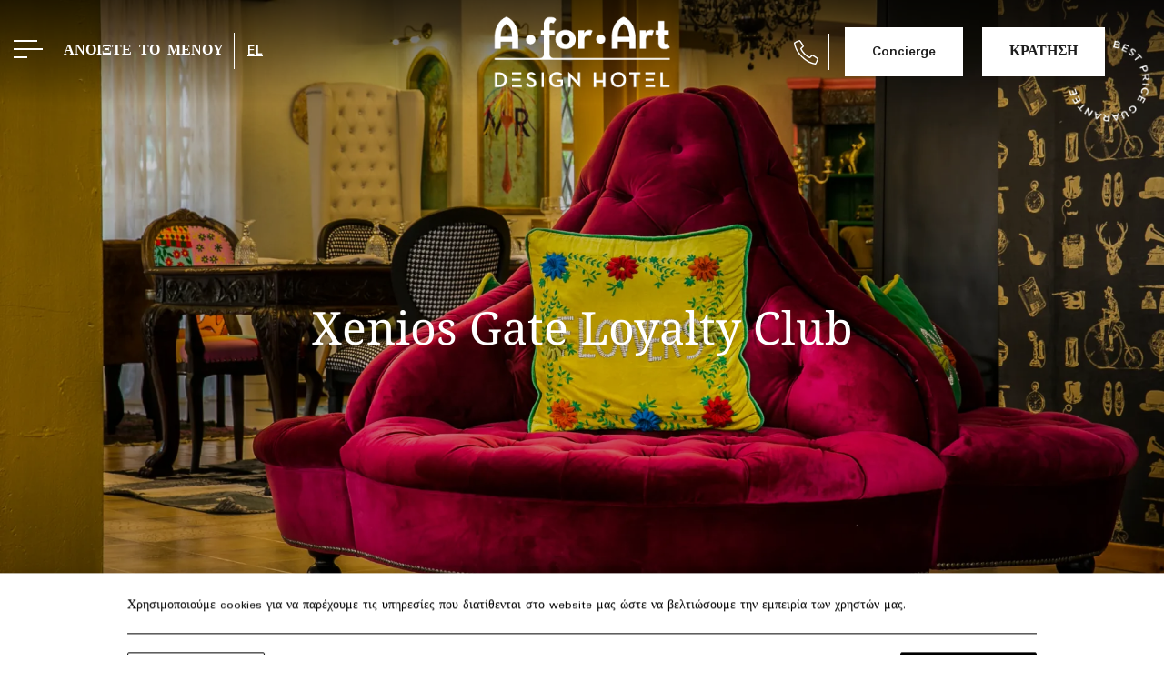

--- FILE ---
content_type: text/html; charset=utf-8
request_url: https://www.aforarthotel.gr/el/xenios-gate-loyalty-club/
body_size: 27959
content:
<!DOCTYPE html> <html class="site" lang="el-GR"><head> <meta charset="utf-8"> <meta http-equiv="X-UA-Compatible" content="IE=edge"> <meta name="viewport" content="width=device-width, initial-scale=1.0, maximum-scale=1.0, user-scalable=no" /> <meta http-equiv="x-dns-prefetch-control" content="on"> <link rel="dns-prefetch" href="//fonts.googleapis.com"> <link rel="dns-prefetch" href="//analytics.hotelwize.com"><title>Xenios Gate Loyalty Club</title> <meta name="robots" content="index, follow"> <meta name="googlebot" content="index, follow, max-snippet:-1, max-image-preview:large, max-video-preview:-1"> <meta name="bingbot" content="index, follow, max-snippet:-1, max-image-preview:large, max-video-preview:-1"> <link rel="canonical" href="https://www.aforarthotel.gr/el/xenios-gate-loyalty-club/"> <link rel="alternate" hreflang="de-DE" href="https://www.aforarthotel.gr/de/xenios-gate-loyalty-club/"> <link rel="alternate" hreflang="el-GR" href="https://www.aforarthotel.gr/el/xenios-gate-loyalty-club/"> <link rel="alternate" hreflang="en-US" href="https://www.aforarthotel.gr/xenios-gate-loyalty-club/"> <link rel="icon" type="image/png" href="https://assets.builderassets.com/site-media/54/favicon.png?format=png&amp;quality=80&width=32&height=32" sizes="32x32"> <link rel="icon" type="image/png" href="https://assets.builderassets.com/site-media/54/favicon.png?format=png&amp;quality=80&width=48&height=48" sizes="48x48"> <link rel="icon" type="image/png" href="https://assets.builderassets.com/site-media/54/favicon.png?format=png&amp;quality=80&width=96&height=96" sizes="96x96"> <link rel="icon" type="image/png" href="https://assets.builderassets.com/site-media/54/favicon.png?format=png&amp;quality=80&width=192&height=192" sizes="192x192"> <link rel="apple-touch-icon" type="image/png" href="https://assets.builderassets.com/site-media/54/favicon.png?format=png&amp;quality=80&width=144&height=144"> <link rel="apple-touch-icon" type="image/png" href="https://assets.builderassets.com/site-media/54/favicon.png?format=png&amp;quality=80&width=180&height=180"> <meta name="msapplication-TileImage" content="https://assets.builderassets.com/site-media/54/favicon.png?format=png&amp;quality=80&width=270&height=270"> <meta property="og:locale" content="el_GR"> <meta property="og:locale:alternate" content="de_DE"> <meta property="og:locale:alternate" content="en_US"> <meta property="og:type" content="website"> <meta property="og:title" content="Xenios Gate Loyalty Club"> <meta property="og:url" content="https://www.aforarthotel.gr/el/xenios-gate-loyalty-club/"> <meta property="og:site_name" content="A for Art Design Hotel"> <meta property="og:image" content="https://assets.builderassets.com/site-media/54/aforart.png?format=png&amp;quality=80"> <meta property="og:image:width" content="250"> <meta property="og:image:height" content="103"> <meta property="og:image:type" content="image/png"> <meta property="article:published_time" content="2021-06-24T12:17:34.7207883Z"> <meta property="article:modified_time" content="2025-04-06T15:16:21.8007479Z"> <meta name="twitter:card" content="summary_large_image"> <meta name="twitter:title" content="Xenios Gate Loyalty Club"> <meta name="twitter:image" content="https://assets.builderassets.com/site-media/54/aforart.png?format=png&amp;quality=80&width=1200&height=675"> <meta name="builder:id" content="54"> <meta name="builder:theme_name" content="Business Class"> <meta name="builder:theme_version" content="1.8.18"><link rel="preload" href="/assets/css/main.css?v=85" as="style"> <link rel="stylesheet" href="/assets/css/main.css?v=85"> <!-- Custom Fonts Start --><link rel="preconnect" href="https://fonts.builderassets.com" crossorigin /> <link rel="stylesheet" media="print" onload="this.onload=null; this.removeAttribute('media');" href="https://fonts.builderassets.com/google/Noto+Serif:400,700%7CPadauk:400,700.css" /> <!-- Custom Fonts End --><link rel='dns-prefetch' href='//fonts.builderassets.com'> <link rel='dns-prefetch' href='//services.builderassets.com'> <link rel='modulepreload' href='https://www.aforarthotel.gr/service-worker.js' crossorigin='anonymous'> <link rel='preload' href='https://assets.builderassets.com/common/js/website-core-2.3.20.51994.js' as='script'> <style> .website-cookies-table { margin: 20px 0; text-align: left; overflow-x: auto; } .website-cookies-table table { background-color: #fff; border-top: 1px solid #ddd; border-left: 1px solid #ddd; font-size: 14px; width: 100%; } .website-cookies-table table thead th { padding: 5px; border-bottom: 1px solid #ddd; border-right: 1px solid #ddd; } .website-cookies-table table tbody td { padding: 5px; border-bottom: 1px solid #ddd; border-right: 1px solid #ddd; } .privacy-policy-company-info-table { margin-bottom: 1rem; } .privacy-policy-company-info-table td { padding: 5px 10px; vertical-align: top; border: 1px solid #ddd; } </style> <script> { /* Register the service worker */ if ( typeof window.coreSkipServiceWorker === 'undefined' || window.coreSkipServiceWorker === false ) { if ('serviceWorker' in navigator) { navigator.serviceWorker.register('/service-worker.js', { scope: '/' }).then(function (registration) { /* Registration was successful */ if (registration.installing) { console.log('Service worker installing'); } else if (registration.waiting) { console.log('Service worker installed'); } else if (registration.active) { console.log('Service worker active'); } }).catch(function (err) { /* registration failed :( */ console.log('ServiceWorker registration failed: ', err); }); } } else { navigator.serviceWorker.getRegistrations().then(function (registrations) { for (let registration of registrations) { registration.unregister() } }).catch(function (err) { console.log('Service Worker unregistration failed: ', err); }); } } </script> <script data-script-id="website-core-js" src="https://assets.builderassets.com/common/js/website-core-2.3.20.51994.js"></script> <script> { window.autoRunBefore = window.autoRunBefore || []; window.autoRunAfter = window.autoRunAfter || []; window.HotelwizeApp = new Hotelwize.App(54, { "localeCode": "el-GR", "language": "el", "currencyCode": "EUR", "homepageUrl": "https://www.aforarthotel.gr/el/", "publishUrl": "https://www.aforarthotel.gr", "environment": "production", "siteId": 54, "siteVersion": "85", "microServicesBaseUrl": "https://services.builderassets.com/api", "geoIPServiceUrl": "https://services.builderassets.com/api/GeoIPInfo", "classificationServiceUrl": "https://services.builderassets.com/api/personalization/classify-user", "allowsPersonalization": false }); } </script> <script data-script-id="rateparity-plugin-initialization"> { window.rptCommandQueue = window.rptCommandQueue || []; window.rpt = function () {{ window.rptCommandQueue.push(...arguments); }}; !function(){"use strict";var e={491:function(e,t,r){var n=this&&this.__createBinding||(Object.create?function(e,t,r,n){void 0===n&&(n=r),Object.defineProperty(e,n,{enumerable:!0,get:function(){return t[r]}})}:function(e,t,r,n){void 0===n&&(n=r),e[n]=t[r]}),i=this&&this.__setModuleDefault||(Object.create?function(e,t){Object.defineProperty(e,"default",{enumerable:!0,value:t})}:function(e,t){e.default=t}),a=this&&this.__importStar||function(e){if(e&&e.__esModule)return e;var t={};if(null!=e)for(var r in e)"default"!==r&&Object.prototype.hasOwnProperty.call(e,r)&&n(t,e,r);return i(t,e),t};Object.defineProperty(t,"__esModule",{value:!0});const o=a(r(371));let c="",s="";document.addEventListener("user-booking-preferences-set",(function(e){if(e.detail){let t=e.detail.checkIn+" to "+e.detail.checkOut,r=e.detail.rooms+" rooms, "+e.detail.adults+" adults, "+e.detail.children+" children, "+e.detail.infants+" infants";t!==c&&(window.rpt({widget:"general",command:"setGlobalDates",payload:{checkin:e.detail.checkIn,checkout:e.detail.checkOut}}),c=t),r!==s&&(window.rpt({widget:"general",command:"setGlobalPax",payload:{rooms:e.detail.rooms,children:e.detail.children,adults:e.detail.adults,infants:e.detail.infants}}),s=r)}}));try{const e=function(e=window.location.href){const t=new URL(e,window.location.origin),r=new URLSearchParams(t.search),n={};for(const[e,t]of r){if("r"===e){const e=d(t);void 0===n.r?n.r=e:n.r=Array.isArray(n.r)?[...n.r,e]:[n.r,e];continue}const r=n[e];n[e]=void 0===r?t:Array.isArray(r)?[...r,t]:[r,t]}return n}();if(e.ci&&e.co)document.dispatchEvent(new CustomEvent("user-booking-preferences-set",{detail:{checkIn:e.ci,checkOut:e.co,rooms:Array.isArray(e.r)?e.r.length:e.r?1:0,adults:Array.isArray(e.r)?e.r.reduce(((e,t)=>e+t.adults),0):e.r?e.r.adults:0,children:Array.isArray(e.r)?e.r.reduce(((e,t)=>e+t.children),0):e.r?e.r.children:0,infants:Array.isArray(e.r)?e.r.reduce(((e,t)=>e+t.infants),0):e.r?e.r.infants:0}}));else{let e=(new o.Support.SessionStorage).getItem("Liquid.User_Preferences");if(e){let t=0,r=0,n=0;for(var l=0;l<e.guests.length;l++){const i=e.guests[l];switch(i.type.toLowerCase()){case"adult":t+=i.pax;break;case"child":r+=i.pax;break;case"infant":n+=i.pax}}document.dispatchEvent(new CustomEvent("user-booking-preferences-set",{detail:{checkIn:e.check_in,checkOut:e.check_out,rooms:1,adults:t,children:r,infants:n}}))}}}catch(e){console.error("Error initializing Rate Parity script:",e)}function d(e){const t=e=>{const t=Number.parseInt(String(null!=e?e:"0"),10);return Number.isNaN(t)||t<0?0:t},[r,n,i]=String(e).split("/",3);return{adults:t(r),children:t(n),infants:t(i)}}},371:function(e){e.exports=window.Hotelwize}},t={};!function r(n){var i=t[n];if(void 0!==i)return i.exports;var a=t[n]={exports:{}};return e[n].call(a.exports,a,a.exports,r),a.exports}(491)}(); } </script> <link rel="stylesheet" type="text/css" media="print" onload="this.onload=null; this.removeAttribute('media');" href="https://www.aforarthotel.gr/assets/css/cookie-control-1.4.17.51851.css" data-style-id="cookie-control-base-styles" /> <style data-style-id="cookie-control-consent-styles"> #cookie-control { color: #000000; background-color: #ffffff; } #cookie-control .cookie-control__table-row { border-color: #000000; } #cookie-control-bar-open-settings { background-color: #000000; } #cookie-control-bar-open-settings:hover { background-color: #000000; } #cookie-control-bar-open-settings svg { fill: #ffffff; } #cookie-control-bar-open-settings:hover svg { fill: #ffffff; } #cookie-control .cookie-control__table-row .cookie-group button { color: #000000; } #cookie-control a, #cookie-control .cookie-control-bar-close { color: #000000; } #cookie-control a:hover, #cookie-control .cookie-control-bar-close:hover { color: #000000; } #cookie-control .cookie-control__table-row .cookie-group button:after { border-color: #000000; } #cookie-control .cookie-control__btn { color: #ffffff; background-color: #000000; border-color: #000000; } #cookie-control .cookie-control__btn:hover { color: #000000; background-color: #ffffff; border-color: #000000; } #cookie-control .cookie-control__btn.cookie-control__btn--outline { color: #000000; border-color: #000000; } #cookie-control .cookie-control__btn.cookie-control__btn--outline:hover { color: #000000; border-color: #000000; } </style> <style data-style-id="cookie-control-notification-styles"> #cookie-control-notification-bar { background-color: #ffffff; color: #000000; } #cookie-control-notification-bar__button { background-color: #000000; color: #ffffff; } </style> <script> { window.cookieConsentModeEnabled = false; } </script> <style> .color--brand, .color--brand-hover:hover, .left-spacer--brand, a:hover { color: #101d61; } *::selection, .bg--brand, .bg--brand-hover:hover, .left-spacer--brand:before, .btn-simple:before, .btn-simple:after { background-color: #101d61; } .fill--brand svg, .fill--brand svg path, .fill--brand svg polygon { fill: #101d61; } .color--secondary, .color--secondary-hover:hover, .site-footer a:hover, .site-header__menu .menu__list--level-0 .menu__list .menu__link:hover { color: #ad9c66; } .bg--secondary, .bg--secondary-hover:hover, .left-spacer--secondary:before { background-color: #ad9c66; } .fill--secondary svg, .fill--secondary svg path, .fill--secondary svg polygon { fill: #ad9c66; } .color--text, body, a { color: #1d1d1d; } .bg--text, .left-spacer--text:before { background-color: #1d1d1d; } .fill--text svg, .fill--text svg path, .fill--text svg polygon { fill: #1d1d1d; } .contact__form--dark label, .contact__form--dark .htw-form-control:not(.htw-field-type-divider), .contact__form--dark .gdpr-acceptance label a { color: #1d1d1d; } .contact__form--dark .htw-form-control:not(.htw-field-type-divider), .contact__form--dark .htw-form-group .field-selectBox:before { border-bottom-color: #1d1d1d; } .contact__form--dark .htw-submission-response > * { border-color: #1d1d1d; } .contact__form--dark .htw-form-group .field-selectBox:before { border-right-color: #1d1d1d; } h1, h2, h3, h4, h5, h6, .font--header { font-family: "Noto Serif"; font-weight: 400; } body, input, textarea, select, button, .font--body { font-family: "Padauk"; font-weight: 400; } body .hotelwize-btn { color: #1d1d1d; } body .hotelwize-btn:hover { background-color: #101d61; border-color: #101d61; } body .datepicker__month-day--first-day-selected, body .datepicker__month-day--last-day-selected, body .datepicker__month-day--selected { background-color: #101d61; } body .datepicker__close-button, body .datepicker__month-day--allowed-checkout:hover, body .datepicker__month-day--valid:hover, body .datepicker__month-day--selected:hover { color: #101d61; } .triparound-btn a:hover { background-color: #ad9c66; } .site-footer { background-color: #101d61; color: #ffffff; } .site-footer a, .site-footer p { color: #ffffff; } .site-footer .social-media a:hover svg, .site-footer .social-media a:hover svg path { fill: #ffffff; } .site-header--has-scroll-logo.site-header--scrolled .site-header__right.has-book-btn > a.btn:not(:hover) { background-color: #101d61; } </style><script async defer src="/assets/js/core.js?v=85"></script> <script> { HotelwizeApp.registerResources('Hotelwize.Core', { "FileUpload_remove": "&#10005;", "FileUpload_toobig": "$file is too big (max $size)", "CookieDescription_geoip": "This cookie holds information on the user's country. This information is used to help with filling forms and enhance the user's browsing experience.", "FileUpload_denied": "Files of type $ext are not allowed!", "FileUpload_duplicate": "This file has already been selected:\\n$file!", "FileUpload_selected": "File selected: $file", "FileUpload_file": "$file", "FileUpload_FileIsRequired": "File is required.", "FileUpload_toomany": "Too many files selected (max: $max)", "FileUpload_toomuch": "The files selected exceed the maximum size permited ($size)" });} </script> <script> { (()=>{"use strict";var e={131:function(e,t,i){var n=this&&this.__createBinding||(Object.create?function(e,t,i,n){void 0===n&&(n=i),Object.defineProperty(e,n,{enumerable:!0,get:function(){return t[i]}})}:function(e,t,i,n){void 0===n&&(n=i),e[n]=t[i]}),a=this&&this.__setModuleDefault||(Object.create?function(e,t){Object.defineProperty(e,"default",{enumerable:!0,value:t})}:function(e,t){e.default=t}),o=this&&this.__importStar||function(e){if(e&&e.__esModule)return e;var t={};if(null!=e)for(var i in e)"default"!==i&&Object.prototype.hasOwnProperty.call(e,i)&&n(t,e,i);return a(t,e),t},s=this&&this.__awaiter||function(e,t,i,n){return new(i||(i=Promise))((function(a,o){function s(e){try{c(n.next(e))}catch(e){o(e)}}function r(e){try{c(n.throw(e))}catch(e){o(e)}}function c(e){var t;e.done?a(e.value):(t=e.value,t instanceof i?t:new i((function(e){e(t)}))).then(s,r)}c((n=n.apply(e,t||[])).next())}))},r=this&&this.__importDefault||function(e){return e&&e.__esModule?e:{default:e}};Object.defineProperty(t,"__esModule",{value:!0}),t.MatomoAnalytics=void 0;const c=o(i(371)),l=r(i(869));class d extends c.Plugins.AnalyticsPluginBase{constructor(e){super(e),this.analyticsServiceName="matomo-analytics",this.analyticsService={},window._paq=window._paq||[];const t=this;this.analyticsService=(0,l.default)(this.configuration),this.analyticsService.methods=this.analyticsService.methods||{},this.analyticsService.methods.canAutoEnable=function(){return!0},this.analyticsService.methods.trackConversion=function(e,i,n,a){var o;(n=n||{}).plugins={all:!1},n.plugins[t.analyticsServiceName]=!0,null===(o=t.analyticsManager)||void 0===o||o.track(e,i,n,a)},this.analyticsService.methods.trackEcommerce=function(e,i,n,a){var o;(n=n||{}).plugins={all:!1},n.plugins[t.analyticsServiceName]=!0,null===(o=t.analyticsManager)||void 0===o||o.track(e,i,n,a)}}onWindowLoaded(){var e;return s(this,void 0,void 0,(function*(){this.analyticsManager&&(yield null===(e=this.analyticsManager.enableAnalyticsPlugin(this.getUniqueId()))||void 0===e?void 0:e.then((()=>{console.log(`Auto-enabled ${this.getUniqueId()}.`)})))}))}getAnalyticsPlugin(){return this.analyticsService}getUniqueId(){return`${this.analyticsServiceName}`}enable(){return s(this,void 0,void 0,(function*(){}))}disable(){return s(this,void 0,void 0,(function*(){}))}}t.MatomoAnalytics=d},869:function(e,t,i){var n=this&&this.__createBinding||(Object.create?function(e,t,i,n){void 0===n&&(n=i),Object.defineProperty(e,n,{enumerable:!0,get:function(){return t[i]}})}:function(e,t,i,n){void 0===n&&(n=i),e[n]=t[i]}),a=this&&this.__setModuleDefault||(Object.create?function(e,t){Object.defineProperty(e,"default",{enumerable:!0,value:t})}:function(e,t){e.default=t}),o=this&&this.__importStar||function(e){if(e&&e.__esModule)return e;var t={};if(null!=e)for(var i in e)"default"!==i&&Object.prototype.hasOwnProperty.call(e,i)&&n(t,e,i);return a(t,e),t};Object.defineProperty(t,"__esModule",{value:!0});const s=o(i(371)),r={siteId:0,linkedDomains:[],additionalTrackedSiteIds:[],customScript:void 0,analyticsBaseUrl:""};t.default=function(e){return{name:"matomo-analytics",config:Object.assign(Object.assign({},r),e),initialize:e=>{var t,i;const n=e.config;if(!n.siteId)throw new Error("No Matomo siteId defined.");if(!n.analyticsBaseUrl)throw new Error("No Matomo endpoint URL defined.");const a=n.analyticsBaseUrl+"matomo.php",o=n.analyticsBaseUrl+"matomo.js";if(!s.Support.isScriptLoaded(o)){window._paq=window._paq||[],window._paq.push(["setExcludedQueryParams",["gclid","dclid","gclsrc","_gl","wbraid","gbraid","fbclid"]]),window._paq.push(["disableCookies"]),window._paq.push(["setTrackerUrl",a]),window._paq.push(["setSiteId",n.siteId]),null!=n.additionalTrackedSiteIds&&n.additionalTrackedSiteIds.length>0&&n.additionalTrackedSiteIds.forEach((e=>{window._paq.push(["addTracker",a,e])})),window._paq.push(["setLinkClasses","external"]),window._paq.push(["setDownloadClasses","download"]),(null===(t=n.linkedDomains)||void 0===t?void 0:t.length)&&window._paq.push(["setDomains",n.linkedDomains]);let e=document,s=e.createElement("script"),r=e.getElementsByTagName("script")[0];s.type="text/javascript",s.async=!0,s.src=o,null===(i=r.parentNode)||void 0===i||i.insertBefore(s,r)}},page:e=>{if(void 0!==window._paq){const{properties:t}=e.payload;window._paq.push(["setDocumentTitle",t.title]),window._paq.push(["setCustomUrl",t.url]),window._paq.push(["enableLinkTracking"]),window.eCommerceItem&&window._paq.push(["setEcommerceView",window.eCommerceItem.name||!1,window.eCommerceItem.sku||!1,window.eCommerceItem.categories||void 0]),window._paq.push(["trackPageView"]),window._paq.push(["trackVisibleContentImpressions"]),window._paq.push(["enableHeartBeatTimer"])}},track:e=>{if(void 0!==window._paq){const{properties:t,event:i}=e.payload,{label:n,value:a,category:o,nonInteraction:s}=t,r=["label","category","nonInteraction","value"];let c=1;const l=Object.keys(t).sort().reduce(((e,i)=>(r.includes(i)||(void 0!==t[i]&&(e[`dimension${c}`]=t[i]),c++),e)),{});if("purchase"===i){let e=0,i=void 0!==t.value;const n=void 0!==t.transaction_id?t.transaction_id:"";if(i&&(e="string"==typeof t.value?parseFloat(t.value):t.value),void 0!==t.items&&Array.isArray(t.items))for(let n=0;n<t.items.length;n++){const a=t.items[n];try{const t="string"==typeof a.price?parseFloat(a.price):a.price,n="string"==typeof a.quantity?parseInt(a.quantity):a.quantity;window._paq.push(["addEcommerceItem",a.id,a.name,a.category,t,n]),i||(e+=t*n)}catch(e){console.error("Error adding e-commerce item",a,e)}}window._paq.push(["trackEcommerceOrder",n,e])}else window._paq.push(["trackEvent",o||"Default",i,n,a,l])}},identify:e=>{if(void 0!==window._paq){const{userId:t,traits:i}=e.payload;if(window._paq.push(["setUserId",t]),Object.keys(i).length)for(const e in i){let t=null;"persona"===e&&(t=1),t&&window._paq.push(["setCustomDimension",t,i[e]])}}},loaded:()=>"object"==typeof window._paq}}},371:e=>{e.exports=window.Hotelwize}},t={},i=function i(n){var a=t[n];if(void 0!==a)return a.exports;var o=t[n]={exports:{}};return e[n].call(o.exports,o,o.exports,i),o.exports}(131);self["Hotelwize.Plugins.Analytics.Matomo"]=i})(); let analyticsPlugin = new globalThis['Hotelwize.Plugins.Analytics.Matomo'].MatomoAnalytics({ "id": 3, "instanceId": "5668ab98-2d39-4905-b52b-38c5c89d4fbb", "instanceOrder": 0, "type": "analytics", "isTypeDefault": false, "name": "Platform Analytics", "assemblyName": "Hotelwize.Plugins.Analytics.Matomo", "assemblyVersion": "1.10.15.51794", "configuration": { "siteId": 122, "domain": "www.aforarthotel.gr", "linkedDomains": "", "analyticsBaseUrl": "https://analytics.builderassets.com/", "additionalTrackedSiteIds": [], "localeCode": "el-GR" }, "trackers": [], "clientSettings": [], "clientSettingsLifetime": 2592000, "cookies": [] }); const tracker_hotelwizeanalyticstracker = new Hotelwize.Trackers.Tracker({ "id": "HotelwizeAnalyticsTracker", "name": "Website Analytics", "description": null, "isRequired": true, "priority": 100 }); tracker_hotelwizeanalyticstracker.onAccept = async (_plugin, _tracker, _trackingPreferences) => { try { await _plugin.enable(); } catch(e) { console.log(e); } return true; }; tracker_hotelwizeanalyticstracker.onRevoke = async (_plugin, _tracker, _trackingPreferences) => { try { await _plugin.disable(); } catch(e) { console.log(e); } return true; }; analyticsPlugin.trackers.push(tracker_hotelwizeanalyticstracker); HotelwizeApp.registerPlugin(analyticsPlugin); } </script> <script data-script-id="hotelwize-google-analytics-v4"> { /*! For license information please see hotelwize-analytics-ga4.js.LICENSE.txt */ (()=>{var e={112:function(e){e.exports=function(){"use strict";var e=/^(?:(?:https?|mailto|ftp):|[^:/?#]*(?:[/?#]|$))/i;function t(e,t){return[e,window.btoa(t).replace(/=/g,".")].join("*")}function n(e){return window.atob(e.replace(/\./g,"="))}function i(){var e,t,i,a=arguments.length>0&&void 0!==arguments[0]?arguments[0]:{},r=a.linkerQueryParameterName,s=a.checkFingerPrint,c=(e=r,t=window.location.href,null===(i=new RegExp("[?&]"+e+"=([^&#]*)","i").exec(t))?null:decodeURIComponent(i[1]));if(c){for(var l=c.split("*").slice(2),g={},u=[],d=0;d<l.length;d+=2){var f=l[d],h=l[d+1];u.push(f+"*"+h),g[f]=n(h)}if(s){var v=o(u);if(c.split("*")[1]!==v)return}return g}}function a(){var e=arguments.length>0&&void 0!==arguments[0]?arguments[0]:{},n=e.cookiesNamesList,i=e.gaCookiesPrefix,a=e.conversionLinkerCookiesPrefix,r=new RegExp("^"+i+"_ga"),o=/G[A-Z]1\.[0-9]+\.(.+)/,s=[],c=void 0;return Array.isArray(n)?n.forEach((function(e){var n=function(e){for(var t=("; "+document.cookie).split("; "),n=t.length-1;n>=0;n--){var i=t[n].split("=");if(e instanceof RegExp?e.test(i[0]):e===i[0])return[i[0],i[1]]}return[]}(e);e=n[0];var i=n[1];if(i){if(r.test(e))i=i.match(o)[1];else{if("FPLC"===e)return void(c=i);e!==a+"_au"&&"FPAU"!==e||(i=i.split(".").slice(2).join("."))}s.push(t(e,i))}})):Object.keys(n).forEach((function(e){var i=n[e];"FPLC"!==e?s.push(t(e,i)):c=i})),c&&s.push(t("_fplc",c)),s}function r(e,t,n,i){function a(e,t){if(e=function(e){return new RegExp("(.*?)(^|&)"+e+"=([^&]*)&?(.*)")}(e).exec(t)){var n=e[2],i=e[4];t=e[1],i&&(t=t+n+i)}return t}function r(t){var n=(t=a(e,t)).charAt(t.length-1);return t&&"&"!==n&&(t+="&"),t+g}i=!!i;var o=/([^?#]+)(\?[^#]*)?(#.*)?/.exec(n);if(!o)return"";var s=o[1],c=o[2]||"",l=o[3]||"",g=e+"="+t;return i?l="#"+r(l.substring(1)):c="?"+r(c.substring(1)),""+s+c+l}function o(){for(var e,t=arguments.length>0&&void 0!==arguments[0]?arguments[0]:void 0,n=[window.navigator.userAgent,(new Date).getTimezoneOffset(),window.navigator.userLanguage||window.navigator.language,Math.floor((new Date).getTime()/60/1e3)-0,t?t.join("*"):""].join("*"),i=[],a=0;a<256;a++){e=a;for(var r=0;r<8;r++)e=1&e?3988292384^e>>>1:e>>>1;i[a]=e}for(var o=-1,s=0;s<n.length;s++)o=o>>>8^i[255&(o^n.charCodeAt(s))];return(~o>>>0).toString(36)}function s(){var e=arguments.length>0&&void 0!==arguments[0]?arguments[0]:{},t=a({cookiesNamesList:e.cookiesNamesList,gaCookiesPrefix:e.gaCookiesPrefix,conversionLinkerCookiesPrefix:e.conversionLinkerCookiesPrefix});return["1",o(t),t.join("*")].join("*")}function c(){var t=arguments.length>0&&void 0!==arguments[0]?arguments[0]:{},n=t.linkerQueryParameterName,i=t.cookiesNamesList,a=t.gaCookiesPrefix,o=t.conversionLinkerCookiesPrefix,c=t.entity,l=t.useFragment,g=[],u=s({cookiesNamesList:i,gaCookiesPrefix:a,conversionLinkerCookiesPrefix:o});return Array.isArray(c)||c instanceof NodeList||(c=[c]),c.forEach((function(t){var i;t.tagName?"A"===t.tagName?i=function(t,n,i,a){if(i&&i.href){var o=r(t,n,i.href,a);if(e.test(o))return i.href=o,i}}(n,u,t,l):"FORM"===t.tagName&&(i=function(t,n,i){if(i&&i.action){var a=(i.method||"").toLowerCase();if("get"===a){for(var o=i.childNodes||[],s=!1,c=0;c<o.length;c++){var l=o[c];if(l.name===t){l.setAttribute("value",n),s=!0;break}}if(!s){var g=document.createElement("input");g.setAttribute("type","hidden"),g.setAttribute("name",t),g.setAttribute("value",n),i.appendChild(g)}return i}if("post"===a){var u=r(t,n,i.action);if(e.test(u))return i.action=u,i}}}(n,u,t)):"string"==typeof t&&(i=r(n,u,t,l)),i&&g.push(i)})),g.length?g:void 0}var l=function(){var e=arguments.length>0&&void 0!==arguments[0]?arguments[0]:"get",t=arguments.length>1&&void 0!==arguments[1]?arguments[1]:{};if("undefined"==typeof window||void 0===window.document)throw"This should be only run on a browser";var n={gaCookiesPrefix:t.gaCookiesPrefix||"",conversionLinkerCookiesPrefix:t.conversionLinkerCookiesPrefix||"_gcl",linkerQueryParameterName:t.linkerQueryParameterName||"_gl",checkFingerPrint:!!t.checkFingerPrint||!1,useFragment:!!t.useFragment||!1};switch(t.cookiesNamesList?n.cookiesNamesList=t.cookiesNamesList:(n.cookiesNamesList=[n.gaCookiesPrefix+"_ga",new RegExp("^"+n.gaCookiesPrefix+"_ga_[A-Z0-9]+$"),"FPLC","FPAU"],["_aw","_dc","_gb","_ag","_gf","_ha","_au"].forEach((function(e){n.cookiesNamesList.push(n.conversionLinkerCookiesPrefix+e)}))),e){case"get":return s({cookiesNamesList:n.cookiesNamesList,gaCookiesPrefix:n.gaCookiesPrefix,conversionLinkerCookiesPrefix:n.conversionLinkerCookiesPrefix});case"read":return function(){var e=arguments.length>0&&void 0!==arguments[0]?arguments[0]:{};return i({linkerQueryParameterName:e.linkerQueryParameterName,checkFingerPrint:e.checkFingerPrint})}({linkerQueryParameterName:n.linkerQueryParameterName,checkFingerPrint:n.checkFingerPrint});case"decorate":return c({linkerQueryParameterName:n.linkerQueryParameterName,cookiesNamesList:n.cookiesNamesList,gaCookiesPrefix:n.gaCookiesPrefix,conversionLinkerCookiesPrefix:n.conversionLinkerCookiesPrefix,entity:t.entity,useFragment:n.useFragment})}};return l.prototype={},l.answer=42,l}()},317:(e,t,n)=>{"use strict";function i(e,t){var n=Object.keys(e);if(Object.getOwnPropertySymbols){var i=Object.getOwnPropertySymbols(e);t&&(i=i.filter((function(t){return Object.getOwnPropertyDescriptor(e,t).enumerable}))),n.push.apply(n,i)}return n}function a(e){for(var t=1;t<arguments.length;t++){var n=null!=arguments[t]?arguments[t]:{};t%2?i(Object(n),!0).forEach((function(t){r(e,t,n[t])})):Object.getOwnPropertyDescriptors?Object.defineProperties(e,Object.getOwnPropertyDescriptors(n)):i(Object(n)).forEach((function(t){Object.defineProperty(e,t,Object.getOwnPropertyDescriptor(n,t))}))}return e}function r(e,t,n){return t in e?Object.defineProperty(e,t,{value:n,enumerable:!0,configurable:!0,writable:!0}):e[t]=n,e}n.r(t),n.d(t,{default:()=>h,init:()=>v});var o={},s="https://www.googletagmanager.com/gtag/js",c={debug_mode:!1,send_page_view:!1,anonymize_ip:!1,allow_google_signals:!0,allow_ad_personalization_signals:!0,cookie_flags:""},l={gtagName:"gtag",dataLayerName:"ga4DataLayer",measurementIds:[],gtagConfig:c};function g(){var e=arguments.length>0&&void 0!==arguments[0]?arguments[0]:{},t=0,n=u(e.measurementIds),i=a(a({},l),e);return{name:"google-analytics",config:i,initialize:function(e){var t=e.config,i=e.instance,r=t.dataLayerName,l=t.customScriptSrc,g=t.gtagName,u=t.gtagConfig,d=t.debug,h=t.nonce,v=r?"&l=".concat(r):"",m=l||"".concat(s,"?id=").concat(n[0]).concat(v);if(!f(m)){var p=document.createElement("script");p.async=!0,p.src=m,h&&p.setAttribute("nonce",h),document.body.appendChild(p)}window[r]||(window[r]=window[r]||[]),window[g]||(window[g]=function(){window[r].push(arguments)}),window[g]("js",new Date);var w=a(a({},c),u||{});!0===d?w.debug_mode=!0:delete w.debug_mode;var y=(i.user()||{}).traits||{};Object.keys(y).length&&window[g]("set","user_properties",y);for(var _=0;_<n.length;_++)o[n[_]]||(window[g]("config",n[_],w),o[n[_]]=!0)},identify:function(e){var t=e.payload,i=e.config.gtagName;window[i]&&n.length&&(t.userId&&window[i]("set",{user_id:t.userId}),Object.keys(t.traits).length&&window[i]("set","user_properties",t.traits))},page:function(e){var i=e.payload,r=e.config,o=e.instance,s=r.gtagName,c=r.gtagConfig;if(window[s]&&n.length){var l=i.properties,g=l.send_to,u=o.getState("context.campaign"),f={page_title:l.title,page_location:l.url,page_path:l.path||document.location.pathname,page_hash:l.hash,page_search:l.page_search,page_referrer:l.referrer},h=d(u),v=o.user("userId"),m=a(a(a(a({},g?{send_to:g}:{}),f),h),v?{user_id:v}:{});c&&c.send_page_view&&0===t||window[s]("event","page_view",m),t++}},track:function(e){var t=e.payload,i=e.config,r=e.instance,o=t.properties,s=t.event,c=r.getState("context.campaign"),l=i.gtagName;if(window[l]&&n.length){var g=d(c),u=r.user("userId"),f=a(a(a({},o),g),u?{user_id:u}:{});window[l]("event",s,f)}},loaded:function(){var e=i.dataLayerName,t=i.customScriptSrc,n=e&&window[e]&&Array.prototype.push===window[e].push;return f(t||s)&&n},methods:{addTag:function(e){var t=arguments.length>1&&void 0!==arguments[1]?arguments[1]:{};window[i.gtagName]&&(window[i.gtagName]("config",e,t),n&&!n.includes(e)&&(n=n.concat(e)))},disable:function(e){for(var t=e?u(e):n,i=0;i<n.length;i++){var a=n[i];t.includes(a)&&(window["ga-disable-".concat(a)]=!0)}},enable:function(e){for(var t=e?u(e):n,i=0;i<n.length;i++){var a=n[i];t.includes(a)&&(window["ga-disable-".concat(a)]=!1)}}}}}function u(e){if(!e)throw new Error("No GA Measurement ID defined");if(Array.isArray(e))return e;if("string"==typeof e)return[e];throw new Error("GA Measurement ID must be string or array of strings")}function d(){var e=arguments.length>0&&void 0!==arguments[0]?arguments[0]:{},t={},n=e.id,i=e.name,a=e.source,r=e.medium,o=e.content,s=e.keyword;return n&&(t.campaignId=n),i&&(t.campaignName=i),a&&(t.campaignSource=a),r&&(t.campaignMedium=r),o&&(t.campaignContent=o),s&&(t.campaignKeyword=s),t}function f(e){var t=document.querySelectorAll("script[src]"),n=new RegExp("^".concat(e));return Boolean(Object.values(t).filter((function(e){return n.test(e.src)})).length)}var h=g,v=g},451:function(e,t,n){"use strict";var i,a=this&&this.__createBinding||(Object.create?function(e,t,n,i){void 0===i&&(i=n);var a=Object.getOwnPropertyDescriptor(t,n);a&&!("get"in a?!t.__esModule:a.writable||a.configurable)||(a={enumerable:!0,get:function(){return t[n]}}),Object.defineProperty(e,i,a)}:function(e,t,n,i){void 0===i&&(i=n),e[i]=t[n]}),r=this&&this.__setModuleDefault||(Object.create?function(e,t){Object.defineProperty(e,"default",{enumerable:!0,value:t})}:function(e,t){e.default=t}),o=this&&this.__importStar||(i=function(e){return i=Object.getOwnPropertyNames||function(e){var t=[];for(var n in e)Object.prototype.hasOwnProperty.call(e,n)&&(t[t.length]=n);return t},i(e)},function(e){if(e&&e.__esModule)return e;var t={};if(null!=e)for(var n=i(e),o=0;o<n.length;o++)"default"!==n[o]&&a(t,e,n[o]);return r(t,e),t}),s=this&&this.__awaiter||function(e,t,n,i){return new(n||(n=Promise))((function(a,r){function o(e){try{c(i.next(e))}catch(e){r(e)}}function s(e){try{c(i.throw(e))}catch(e){r(e)}}function c(e){var t;e.done?a(e.value):(t=e.value,t instanceof n?t:new n((function(e){e(t)}))).then(o,s)}c((i=i.apply(e,t||[])).next())}))},c=this&&this.__importDefault||function(e){return e&&e.__esModule?e:{default:e}};Object.defineProperty(t,"__esModule",{value:!0}),t.GoogleAnalyticsV4=void 0;const l=c(n(317)),g=c(n(112)),u=o(n(537));class d{constructor(){this.executed=!1}}class f extends u.Plugins.AnalyticsPluginBase{onWindowLoaded(){return s(this,void 0,void 0,(function*(){}))}constructor(e){var t;super(e),this.pageViewTrackedOnEnabled=!1,this.analyticsServiceName="google-analytics-v4",this.analyticsService={},this.dataLayerName="dataLayer",this.postActivationCommands=[],this.pluginIsActivated=!1,this.pluginIsActivating=!1,this.gtagName="gtag",this.hashRegex=/#.*$/;const n=window.location.href;if(this.clientSettingsLifetime=28800,this.loadClientSettings(),"Hotelwize.Plugins.PrivacyProtection.DefaulTrackerManager"!=(null===(t=window.HotelwizeApp.TrackerManager)||void 0===t?void 0:t.assemblyName))if(u.Support.isObjectEmpty(this.clientSettings))this.clientSettings={originalEntryDataUsed:!1,originalLocation:n,originalReferrer:document.referrer,originalHash:window.location.hash,originalSearch:window.location.search,originalPageTitle:document.title},this.saveClientSettings();else if(!u.Support.isObjectEmpty(this.clientSettings)&&0==this.clientSettings.originalEntryDataUsed){var i=new d;i.executed=!1,i.action=()=>{if(this.clientSettings.originalLocation!=window.location.href){null===console||void 0===console||console.info("Tracking original page view.");const e={all:!1};e[this.getUniqueId()]=!0,window.htrack("page",{url:this.clientSettings.originalLocation,path:this.urlPath(this.clientSettings.originalLocation),hash:this.clientSettings.originalHash,search:this.clientSettings.originalSearch,title:this.clientSettings.originalPageTitle,referrer:this.clientSettings.originalReferrer},{plugins:e}),this.clientSettings.originalEntryDataUsed=!0,this.saveClientSettings()}else null===console||void 0===console||console.info("Skipped original page view tracking.")},this.postActivationCommands.push(i)}}getGoogleTagLinker(){return g.default}getGoogleTagLinkerParam(){return(0,g.default)("get")}getGoogleTagLinkerQueryParam(){return`_gl=${(0,g.default)("get")}`}getAnalyticsPlugin(){let e=this;const t=this.configuration;let n={domains:t.linkedDomains||[],accept_incoming:!0,decorate_forms:!0};return window[e.dataLayerName]=window[e.dataLayerName]||[],window[e.gtagName]=function(){window[e.dataLayerName].push(arguments)},window[e.gtagName]("consent","default",{ad_storage:"denied",ad_user_data:"denied",ad_personalization:"denied",analytics_storage:"denied"}),e.analyticsService=(0,l.default)({measurementIds:t.measurementIds,gtagName:e.gtagName,dataLayerName:e.dataLayerName,debug:t.debugMode,gtagConfig:{anonymize_ip:!0,url_passthrough:t.allowUrlPassThrough,linker:n,send_page_view:!1}}),e.analyticsService.methods=e.analyticsService.methods||{},e.analyticsService.methods.trackConversion=function(t,n,i,a){var r;const o=e.configuration;if(o.adsConversionId){let i=null;switch(t.toLowerCase()){case"newsletter_subscribe_success":case"booking_complete_liquid":case"contact_form_success":i=null!==(r=o.conversionTracking[t])&&void 0!==r?r:null;break;case"custom":let e=n.label;e&&(i=e.includes("/")||e.startsWith(`${o.adsConversionId}/`)?e:`${o.adsConversionId}/${e}`)}if(i){const t=Object.assign({},n,{send_to:i});delete t.label,window[e.gtagName]("event","conversion",t)}}},e.analyticsService.methods.trackEcommerce=function(t,n,i,a){window[e.gtagName]("event",t,n)},this.analyticsService}urlPath(e){const t=/(http[s]?:\/\/)?([^\/\s]+\/)(.*)/g.exec(e);return"/"+(t&&t[3]?t[3].split("?")[0].replace(this.hashRegex,""):"")}getUniqueId(){var e;const t=this.configuration;return`${this.analyticsServiceName}/${(null===(e=t.measurementIds)||void 0===e?void 0:e.join("_"))||this.instanceId}`}enable(){return s(this,void 0,void 0,(function*(){var e;const t=this;if(t.configuration,t.analyticsManager){const n=t.analyticsManager.getState().plugins,i=t.getUniqueId(),a=n[i],r=null==a?void 0:a.enabled;if(!t.pluginIsActivating&&!t.pluginIsActivated&&!r){try{window[t.gtagName]("set","allow_ad_personalization_signals",!0),window[t.gtagName]("consent","update",{ad_storage:"granted",ad_user_data:"granted",ad_personalization:"granted",analytics_storage:"granted"})}catch(e){}null===(e=t.analyticsManager.enableAnalyticsPlugin(i))||void 0===e||e.then((()=>{this.postActivationCommands.length>0&&(null===console||void 0===console||console.info(`Executing ${this.postActivationCommands.length} post-activation commands.`),this.postActivationCommands.forEach((e=>{0==e.executed&&"function"==typeof e.action&&(e.executed=!0,e.action.apply(null,[t]))}))),t.pluginIsActivated=!0})),t.pluginIsActivating=!0}}}))}disable(){return s(this,void 0,void 0,(function*(){var e,t;this.configuration;let n=this;const i=this.getUniqueId();if(n.analyticsManager&&(null===(e=n.analyticsManager.getState().plugins[i])||void 0===e?void 0:e.enabled)){try{window[n.gtagName]("set","ads_data_redaction",!0),window[n.gtagName]("set","allow_ad_personalization_signals",!1),window[n.gtagName]("consent","update",{ad_storage:"denied",ad_user_data:"denied",ad_personalization:"denied",analytics_storage:"denied"})}catch(e){}null===(t=n.analyticsManager.disableAnalyticsPlugin(i))||void 0===t||t.then((()=>{n.pluginIsActivated=!1}))}}))}}t.GoogleAnalyticsV4=f},537:e=>{"use strict";e.exports=window.Hotelwize}},t={};function n(i){var a=t[i];if(void 0!==a)return a.exports;var r=t[i]={exports:{}};return e[i].call(r.exports,r,r.exports,n),r.exports}n.d=(e,t)=>{for(var i in t)n.o(t,i)&&!n.o(e,i)&&Object.defineProperty(e,i,{enumerable:!0,get:t[i]})},n.o=(e,t)=>Object.prototype.hasOwnProperty.call(e,t),n.r=e=>{"undefined"!=typeof Symbol&&Symbol.toStringTag&&Object.defineProperty(e,Symbol.toStringTag,{value:"Module"}),Object.defineProperty(e,"__esModule",{value:!0})};var i=n(451);self["Hotelwize.Plugins.Analytics.GoogleAnalyticsV4"]=i})(); } </script> <script> { let analyticsPlugin = new globalThis['Hotelwize.Plugins.Analytics.GoogleAnalyticsV4'].GoogleAnalyticsV4({ "id": 72, "instanceId": "2d2156ec-d81c-4d29-ab3e-54a5be021d20", "instanceOrder": 0, "type": "analytics", "isTypeDefault": false, "name": "Google Analytics v4", "assemblyName": "Hotelwize.Plugins.Analytics.GoogleAnalyticsV4", "assemblyVersion": "1.8.13.51866", "configuration": { "localeCode": "el-GR", "instanceId": "2d2156ec-d81c-4d29-ab3e-54a5be021d20", "measurementIds": [ "G-TRJMHS3TDS", "AW-690667282" ], "adsConversionId": "AW-690667282", "debugMode": false, "allowUrlPassThrough": true, "linkedDomains": [ "www.aforarthotel.gr" ], "conversionTracking": { "contact_form_success": null, "booking_complete_liquid": null, "newsletter_subscribe_success": null } }, "trackers": [], "clientSettings": [], "clientSettingsLifetime": 2592000, "cookies": [] }); const tracker_googleanalyticsv4 = new Hotelwize.Trackers.Tracker({ "id": "GoogleAnalyticsV4", "name": "Google Analytics v4", "description": "The Google Analytics is used to ", "isRequired": false, "priority": 100 }); tracker_googleanalyticsv4.cookies.push(new Hotelwize.Cookies.Cookie({ "name": "_ga", "nameRegex": null, "description": "Used to distinguish users and to store and count pageviews.", "maxLifeTime": 63113904, "purpose": "performance", "storageType": "httpCookie", "domain": null, "isThirdParty": false, "appName": "Google Analytics v4" })); tracker_googleanalyticsv4.cookies.push(new Hotelwize.Cookies.Cookie({ "name": "_ga_*", "nameRegex": null, "description": "Used to persist session state.", "maxLifeTime": 63113904, "purpose": "performance", "storageType": "httpCookie", "domain": null, "isThirdParty": false, "appName": "Google Analytics v4" })); tracker_googleanalyticsv4.cookies.push(new Hotelwize.Cookies.Cookie({ "name": "_gid", "nameRegex": null, "description": "Used to store and count pageviews.", "maxLifeTime": 86400, "purpose": "performance", "storageType": "httpCookie", "domain": null, "isThirdParty": false, "appName": "Google Analytics v4" })); tracker_googleanalyticsv4.cookies.push(new Hotelwize.Cookies.Cookie({ "name": "_gat", "nameRegex": null, "description": "Used to read and filter requests from bots.", "maxLifeTime": 60, "purpose": "performance", "storageType": "httpCookie", "domain": null, "isThirdParty": false, "appName": "Google Analytics v4" })); tracker_googleanalyticsv4.cookies.push(new Hotelwize.Cookies.Cookie({ "name": "_gat_*", "nameRegex": null, "description": "Used to read and filter requests from bots.", "maxLifeTime": 60, "purpose": "performance", "storageType": "httpCookie", "domain": null, "isThirdParty": false, "appName": "Google Analytics v4" })); tracker_googleanalyticsv4.cookies.push(new Hotelwize.Cookies.Cookie({ "name": "_gcl_*", "nameRegex": null, "description": "Used to provide ad delivery or retargeting and to store and track conversions.", "maxLifeTime": 7776000, "purpose": "performance", "storageType": "httpCookie", "domain": null, "isThirdParty": false, "appName": "Google Analytics v4" })); tracker_googleanalyticsv4.cookies.push(new Hotelwize.Cookies.Cookie({ "name": "AMP_TOKEN", "nameRegex": null, "description": "Contains a reference to obtain Client ID from AMP Client ID service. Other possible values indicate opt-out, “inflight request” or an error message of Client ID from AMP Client ID service.", "maxLifeTime": 31556952, "purpose": "performance", "storageType": "httpCookie", "domain": null, "isThirdParty": false, "appName": "Google Analytics v4" })); tracker_googleanalyticsv4.cookies.push(new Hotelwize.Cookies.Cookie({ "name": "_gac_*", "nameRegex": null, "description": "Contains campaign-related information for the user.", "maxLifeTime": 7776000, "purpose": "performance", "storageType": "httpCookie", "domain": "www.google.com", "isThirdParty": true, "appName": "Google Analytics v4" })); tracker_googleanalyticsv4.cookies.push(new Hotelwize.Cookies.Cookie({ "name": "OTZ", "nameRegex": null, "description": " Used by Google Analytics that provides an aggregate analysis of Website visitors.", "maxLifeTime": 2592000, "purpose": "performance", "storageType": "httpCookie", "domain": null, "isThirdParty": false, "appName": "Google Analytics v4" })); tracker_googleanalyticsv4.cookies.push(new Hotelwize.Cookies.Cookie({ "name": "AEC", "nameRegex": null, "description": "Ensures requests within a browsing session are made by the user, and not by other sites. They prevent malicious sites from acting on behalf of a user without that user's knowledge.", "maxLifeTime": 15552000, "purpose": "performance", "storageType": "httpCookie", "domain": null, "isThirdParty": false, "appName": "Google Analytics v4" })); tracker_googleanalyticsv4.cookies.push(new Hotelwize.Cookies.Cookie({ "name": "google_experiment_mod*", "nameRegex": null, "description": "Stores and tracks visits across websites.", "maxLifeTime": 7776000, "purpose": "marketing", "storageType": "httpCookie", "domain": ".google.com", "isThirdParty": true, "appName": "Google Analytics v4" })); tracker_googleanalyticsv4.cookies.push(new Hotelwize.Cookies.Cookie({ "name": "id", "nameRegex": null, "description": "Used for ad targeting, reporting, and user tracking across websites. Helps deliver personalized ads and measure their effectiveness.", "maxLifeTime": 7776000, "purpose": "marketing", "storageType": "httpCookie", "domain": ".doubleclick.net", "isThirdParty": true, "appName": "Google Analytics v4" })); tracker_googleanalyticsv4.cookies.push(new Hotelwize.Cookies.Cookie({ "name": "CONSENT", "nameRegex": null, "description": "Stores cookie consent preferences.", "maxLifeTime": 630720000, "purpose": "marketing", "storageType": "httpCookie", "domain": ".google.com", "isThirdParty": true, "appName": "Google Analytics v4" })); tracker_googleanalyticsv4.cookies.push(new Hotelwize.Cookies.Cookie({ "name": "SNID", "nameRegex": null, "description": "Google uses cookies like NID and SID to help customize ads on Google properties, like Google Search. For example, we use such cookies to remember your most recent searches, your previous interactions with an advertiser’s ads or search results, and your visits to an advertiser’s website. This helps us to show you customized ads on Google.", "maxLifeTime": -1, "purpose": "marketing", "storageType": "httpCookie", "domain": ".google.com", "isThirdParty": true, "appName": "Google Analytics v4" })); tracker_googleanalyticsv4.cookies.push(new Hotelwize.Cookies.Cookie({ "name": "APISID", "nameRegex": null, "description": "This cookie is used by Google to display personalized advertisements on Google sites, based on recent searches and previous interactions. The cookie enables Google to collect user information for videos hosted by YouTube.", "maxLifeTime": 63072000, "purpose": "marketing", "storageType": "httpCookie", "domain": ".google.com", "isThirdParty": true, "appName": "Google Analytics v4" })); tracker_googleanalyticsv4.cookies.push(new Hotelwize.Cookies.Cookie({ "name": "DSID", "nameRegex": null, "description": "This cookie is used for re-targeting, optimisation, reporting and attribution of online adverts.", "maxLifeTime": 1209600, "purpose": "marketing", "storageType": "httpCookie", "domain": ".google.com", "isThirdParty": true, "appName": "Google Analytics v4" })); tracker_googleanalyticsv4.cookies.push(new Hotelwize.Cookies.Cookie({ "name": "IDE", "nameRegex": null, "description": "Used by Google DoubleClick to register and report the website user's actions after viewing or clicking one of the advertiser's ads with the purpose of measuring the efficacy of an ad and to present targeted ads to the user.", "maxLifeTime": 63072000, "purpose": "marketing", "storageType": "httpCookie", "domain": ".google.com", "isThirdParty": true, "appName": "Google Analytics v4" })); tracker_googleanalyticsv4.cookies.push(new Hotelwize.Cookies.Cookie({ "name": "SSID", "nameRegex": null, "description": "This cookie is used by Google to display personalized advertisements on Google sites, based on recent searches and previous interactions. The cookie enables Google to collect user information for videos hosted by YouTube.", "maxLifeTime": 63072000, "purpose": "marketing", "storageType": "httpCookie", "domain": ".google.com", "isThirdParty": true, "appName": "Google Analytics v4" })); tracker_googleanalyticsv4.cookies.push(new Hotelwize.Cookies.Cookie({ "name": "SIDCC", "nameRegex": null, "description": "This cookie carries out information about how the end user uses the website and any advertising that the end user may have seen before visiting the said website.", "maxLifeTime": 63072000, "purpose": "marketing", "storageType": "httpCookie", "domain": ".google.com", "isThirdParty": true, "appName": "Google Analytics v4" })); tracker_googleanalyticsv4.cookies.push(new Hotelwize.Cookies.Cookie({ "name": "SAPISID", "nameRegex": null, "description": "This cookie is used by Google to display personalized advertisements on Google sites, based on recent searches and previous interactions. The cookie enables Google to collect user information for videos hosted by YouTube.", "maxLifeTime": 63072000, "purpose": "marketing", "storageType": "httpCookie", "domain": ".google.com", "isThirdParty": true, "appName": "Google Analytics v4" })); tracker_googleanalyticsv4.cookies.push(new Hotelwize.Cookies.Cookie({ "name": "AID", "nameRegex": null, "description": "Provides ad delivery or retargeting, store user preferences.", "maxLifeTime": 15552000, "purpose": "marketing", "storageType": "httpCookie", "domain": ".google.com", "isThirdParty": true, "appName": "Google Analytics v4" })); tracker_googleanalyticsv4.cookies.push(new Hotelwize.Cookies.Cookie({ "name": "HSID", "nameRegex": null, "description": "Contains encrypted entries of your Google account and the last login time to protect against attacks and data theft from form entries.", "maxLifeTime": 63072000, "purpose": "marketing", "storageType": "httpCookie", "domain": ".google.com", "isThirdParty": true, "appName": "Google Analytics v4" })); tracker_googleanalyticsv4.cookies.push(new Hotelwize.Cookies.Cookie({ "name": "NID", "nameRegex": null, "description": "The NID cookie contains a unique ID Google uses to remember your preferences and other information, such as your preferred language (e.g. English), how many search results you wish to have shown per page (e.g. 10 or 20), and whether or not you wish to have Google's SafeSearch filter turned on.", "maxLifeTime": 15552000, "purpose": "marketing", "storageType": "httpCookie", "domain": ".google.com", "isThirdParty": true, "appName": "Google Analytics v4" })); tracker_googleanalyticsv4.cookies.push(new Hotelwize.Cookies.Cookie({ "name": "SID", "nameRegex": null, "description": "Google uses security cookies to authenticate users, prevent fraudulent use of login credentials, and protect user data from unauthorized parties.", "maxLifeTime": 63072000, "purpose": "marketing", "storageType": "httpCookie", "domain": ".google.com", "isThirdParty": true, "appName": "Google Analytics v4" })); tracker_googleanalyticsv4.cookies.push(new Hotelwize.Cookies.Cookie({ "name": "OGPC", "nameRegex": null, "description": "This cookie enables the functionality of Google Maps.", "maxLifeTime": 1641600, "purpose": "marketing", "storageType": "httpCookie", "domain": ".google.com", "isThirdParty": true, "appName": "Google Analytics v4" })); tracker_googleanalyticsv4.cookies.push(new Hotelwize.Cookies.Cookie({ "name": "SEARCH_SAMESITE", "nameRegex": null, "description": "Allow servers to mitigate the risk of CSRF and information leakage attacks by asserting that a particular cookie should only be sent with requests initiated from the same registrable domain.", "maxLifeTime": 15552000, "purpose": "marketing", "storageType": "httpCookie", "domain": ".google.com", "isThirdParty": true, "appName": "Google Analytics v4" })); tracker_googleanalyticsv4.cookies.push(new Hotelwize.Cookies.Cookie({ "name": "__ut", "nameRegex": null, "description": "Provides fraud prevention.", "maxLifeTime": 63072000, "purpose": "marketing", "storageType": "httpCookie", "domain": ".google.com", "isThirdParty": true, "appName": "Google Analytics v4" })); tracker_googleanalyticsv4.cookies.push(new Hotelwize.Cookies.Cookie({ "name": "__Secure-1PAPISID", "nameRegex": null, "description": "Provides fraud prevention.", "maxLifeTime": 63072000, "purpose": "marketing", "storageType": "httpCookie", "domain": ".google.com", "isThirdParty": true, "appName": "Google Analytics v4" })); tracker_googleanalyticsv4.cookies.push(new Hotelwize.Cookies.Cookie({ "name": "__Secure-1PSID", "nameRegex": null, "description": "Provides fraud prevention.", "maxLifeTime": 63072000, "purpose": "marketing", "storageType": "httpCookie", "domain": ".google.com", "isThirdParty": true, "appName": "Google Analytics v4" })); tracker_googleanalyticsv4.cookies.push(new Hotelwize.Cookies.Cookie({ "name": "__Secure-1PSIDCC", "nameRegex": null, "description": "This cookie is used for targeting purposes to build a profile of the website visitor's interests in order to show relevant & personalised Google advertising.", "maxLifeTime": 63072000, "purpose": "marketing", "storageType": "httpCookie", "domain": ".google.com", "isThirdParty": true, "appName": "Google Analytics v4" })); tracker_googleanalyticsv4.cookies.push(new Hotelwize.Cookies.Cookie({ "name": "__Secure-3PAPISID", "nameRegex": null, "description": "Used for targeting purposes to build a profile of the website visitor's interests in order to show relevant & personalised Google advertising.", "maxLifeTime": 63072000, "purpose": "marketing", "storageType": "httpCookie", "domain": ".google.com", "isThirdParty": true, "appName": "Google Analytics v4" })); tracker_googleanalyticsv4.cookies.push(new Hotelwize.Cookies.Cookie({ "name": "__Secure-3PSID", "nameRegex": null, "description": "Used for targeting purposes to build a profile of the website visitor's interests in order to show relevant & personalised Google advertising.", "maxLifeTime": 63072000, "purpose": "marketing", "storageType": "httpCookie", "domain": ".google.com", "isThirdParty": true, "appName": "Google Analytics v4" })); tracker_googleanalyticsv4.cookies.push(new Hotelwize.Cookies.Cookie({ "name": "__Secure-3PSIDCC", "nameRegex": null, "description": "This cookie is used for targeting purposes to build a profile of the website visitor's interests in order to show relevant & personalised Google advertising.", "maxLifeTime": 63072000, "purpose": "marketing", "storageType": "httpCookie", "domain": ".google.com", "isThirdParty": true, "appName": "Google Analytics v4" })); tracker_googleanalyticsv4.cookies.push(new Hotelwize.Cookies.Cookie({ "name": "__Secure-ENID", "nameRegex": null, "description": "This cookie is used by Google to remember your preferences and other information.", "maxLifeTime": 31536000, "purpose": "marketing", "storageType": "httpCookie", "domain": ".google.com", "isThirdParty": true, "appName": "Google Analytics v4" })); tracker_googleanalyticsv4.cookies.push(new Hotelwize.Cookies.Cookie({ "name": "__Secure-1PSIDTS", "nameRegex": null, "description": "Google's __Secure-1PSIDTS cookie collects information about your interactions with Google services and ads. It contains a unique identifier.", "maxLifeTime": 31536000, "purpose": "marketing", "storageType": "httpCookie", "domain": ".google.com", "isThirdParty": true, "appName": "Google Analytics v4" })); tracker_googleanalyticsv4.cookies.push(new Hotelwize.Cookies.Cookie({ "name": "1P_JAR", "nameRegex": null, "description": "This cookie carries out information about how the end user uses the website and any advertising that the end user may have seen before visiting the said website.", "maxLifeTime": 2592000, "purpose": "marketing", "storageType": "httpCookie", "domain": ".google.com", "isThirdParty": true, "appName": "Google Analytics v4" })); tracker_googleanalyticsv4.cookies.push(new Hotelwize.Cookies.Cookie({ "name": "UULE", "nameRegex": null, "description": " Google advertising cookie used for user tracking and ad targeting purposes", "maxLifeTime": 86400, "purpose": "marketing", "storageType": "httpCookie", "domain": ".google.com", "isThirdParty": true, "appName": "Google Analytics v4" })); tracker_googleanalyticsv4.cookies.push(new Hotelwize.Cookies.Cookie({ "name": "DV", "nameRegex": null, "description": " Google advertising cookie used for user tracking and ad targeting purposes", "maxLifeTime": 86400, "purpose": "marketing", "storageType": "httpCookie", "domain": ".google.com", "isThirdParty": true, "appName": "Google Analytics v4" })); tracker_googleanalyticsv4.onAccept = async (_plugin, _tracker, _trackingPreferences) => { try { await _plugin.enable(); } catch(e) { console.log(e); } return true; }; tracker_googleanalyticsv4.onRevoke = async (_plugin, _tracker, _trackingPreferences) => { try { await _plugin.disable(); } catch(e) { console.log(e); } return true; }; analyticsPlugin.trackers.push(tracker_googleanalyticsv4); HotelwizeApp.registerPlugin(analyticsPlugin); } </script> <script> { HotelwizeApp.registerResources('BookingEngine', { "Adults": "Ενήλικες", "BookNow": "Τιμές & Διαθεσιμότητα", "CheckIn": "Άφιξη", "CheckOut": "Αναχώρηση", "Children": "Παιδιά", "CouponCode": "Κωδικός Κουπονιού", "Guest": "Άτομο", "Guests": "Άτομα", "Infants": "Βρέφη", "minimum": "ελάχιστο", "Night": "Διανυκτερεύσεις", "Nights": "Διανυκτέρευση", "NumberOfGuests": "Άτομα", "PageTitle_DynamicOffer": "Προσφορά", "week": "εβδομάδα", "weeks": "εβδομάδες", "YearsOld": "έτη", "AbbreviatedDayNames": [ "Κυρ", "Δευ", "Τρί", "Τετ", "Πέμ", "Παρ", "Σάβ" ], "DayNames": [ "Κυριακή", "Δευτέρα", "Τρίτη", "Τετάρτη", "Πέμπτη", "Παρασκευή", "Σάββατο" ], "MonthNames": [ "Ιανουάριος", "Φεβρουάριος", "Μάρτιος", "Απρίλιος", "Μάιος", "Ιούνιος", "Ιούλιος", "Αύγουστος", "Σεπτέμβριος", "Οκτώβριος", "Νοέμβριος", "Δεκέμβριος", "" ] }); } </script> <script> { Date.prototype.getBookingEngineDate = function () { const date = this.getDate(); const month = this.getMonth() + 1; const year = this.getFullYear(); const zeroPad = function (num, places) { var zero = places - num.toString().length + 1; return Array(+(zero > 0 && zero)).join("0") + num; }; return (!isNaN(date) && !isNaN(month) && !isNaN(year)) ? year + '-' + zeroPad(month, 2) + '-' + zeroPad(date, 2) : ''; }; let pluginConfiguration = { "id": 2, "type": "bookingEngineForm", "isTypeDefault": false, "instanceId": "e224706d-604e-44cd-a6a5-9dfa5b579ec6", "instanceOrder": 0, "name": "Webhotelier", "assemblyName": "Hotelwize.Plugins.BookingEngine.WebHotelier", "assemblyVersion": "2.2.15.51796", "configuration": { "minCheckInDate": "2026-01-16T00:00:00Z", "maxCheckInDate": "2028-01-17T00:00:00Z", "maxNights": 30, "minNights": 1, "maxRooms": 1, "maxGuests": 4, "guestTypes": [ { "type": "adult", "ageFrom": 13, "ageTo": 100, "showAgeRange": true }, { "type": "child", "ageFrom": 3, "ageTo": 12, "showAgeRange": true }, { "type": "infant", "ageFrom": 0, "ageTo": 2, "showAgeRange": true } ], "displayCoupon": false, "defaultAdults": 2, "redirectUrl": "https://aforart.reserve-online.net/", "bookingEngineUrl": "https://aforart.reserve-online.net/", "webApiEndpointUrl": null }, "trackers": [] }; let plugin = new Hotelwize.Plugins.BookingEnginePlugin(pluginConfiguration); plugin.supportedFeatures = plugin.supportedFeatures || []; plugin.supportedFeatures.push('content-personalization'); plugin.onSubmit = function(baseUrl, lang, currency, checkIn, checkOut, rooms, couponCode, roomCode, ratePlan) { const me = this; let url = this.getRedirectUrl( baseUrl, lang, currency, checkIn, checkOut, rooms, couponCode, roomCode, ratePlan ); const from = new Date(checkIn); const to = new Date(checkOut); const differenceInTime = to.getTime() - from.getTime(); const daysOfStay = differenceInTime / (1000 * 3600 * 24); const eventData = { check_in: checkIn, check_out: checkOut, adults: 0, children: 0, infants: 0, nights: daysOfStay, code: couponCode }; for (let roomIndex = 0; roomIndex < rooms.length; roomIndex++) { for (let guestIndex = 0; guestIndex < rooms[roomIndex].length; guestIndex++) { const guestType = rooms[roomIndex][guestIndex].guestType; switch (guestType) { case 'adult': eventData.adults += rooms[roomIndex][guestIndex].quantity; break; case 'child': eventData.children += rooms[roomIndex][guestIndex].quantity; break; case 'infant': eventData.infants += rooms[roomIndex][guestIndex].quantity; break; } } } window.htrack('event::booking_form', eventData); try { var ga4Plugin = HotelwizeApp.getPluginByAssemblyName("Hotelwize.Plugins.Analytics.GoogleAnalyticsV4"); if (window.gtag && ga4Plugin) { var measurementId = ga4Plugin.configuration.measurementIds[0]; if (measurementId) { const linkerParam = ga4Plugin.getGoogleTagLinkerQueryParam(); if (linkerParam) { url = url.includes('?') ? `${url}&${linkerParam}` : `${url}?${linkerParam}`; } } } } catch (e) { console.error(e); } if (window.HotelwizeApp.Configuration.allowsPersonalization) { try { me.classifyUser(lang, currency, checkIn, checkOut, rooms, couponCode, roomCode, ratePlan) .finally(() => { me.gotoBookingEngine(url); }); } catch (e) { me.gotoBookingEngine(url); } } else { me.gotoBookingEngine(url); } }; plugin.classifyUser = function(lang, currency, checkIn, checkOut, rooms, coupon, roomCode, ratePlan) { let adults = 0, children = 0, infants = 0; try { for (let roomIndex = 0; roomIndex < rooms.length; roomIndex++) { for (var guestIndex = 0; guestIndex < rooms[roomIndex].length; guestIndex++) { let guest = rooms[roomIndex][guestIndex]; switch (guest.guestType.toLowerCase()) { case 'adult': adults += guest.quantity; break; case 'child': children += guest.quantity; break; case 'infant': infants += guest.quantity; break; default: break; } } } } catch { } return window.HotelwizeApp.PersonalizationManager.classifyUser({ checkIn: checkIn, checkOut: checkOut, adults: adults, children: children, infants: infants, rooms: rooms.length }, [ 'bookingEngine' ]); }; plugin.gotoBookingEngine = function(url) { if (url) { if (window.IBEConfig) { window.location.href = url; } else { if (url.startsWith('http')) { window.open(url); } else { window.open(`https://${url}`); } } } }; plugin.getAvailability = function() { var r = new Date; return new Promise(function (e, t) { for (var n = [], a = 0; a < 600; a++) { var i = new Date; i.setDate(r.getDate() + a), n[i.toISOString().slice(0, 10)] = 10 } e(n) }) }; plugin.getRedirectUrl = function(baseUrl, lang, currency, checkin, checkout, rooms, coupon, roomCode, ratePlan) { if (0 == rooms.length) return ''; for (var adults = 0, children = 0, infants = 0, d = 0; d < rooms[0].length; d++) { var f = rooms[0][d]; switch (f.guestType.toLowerCase()) { case 'adult': adults += f.quantity; break; case 'child': children += f.quantity; break; case 'infant': infants += f.quantity; } } var checkinDate = ''; var checkoutDate = ''; try { checkinDate = checkin ? (new Date(checkin)).getBookingEngineDate() : ''; checkoutDate = checkout ? (new Date(checkout)).getBookingEngineDate() : ''; } catch { } let ret = baseUrl + (baseUrl.includes('?') ? '&' : '?') + 'cur=' + (currency && currency != '' ? currency : 'EUR') + '&checkin=' + checkinDate + '&checkout=' + checkoutDate + '&rooms=' + rooms.length + '&adults=' + adults + '&children=' + children + '&infants=' + infants; try { const preservedUtmParams = window.HotelwizeApp.Analytics.getStoredUtmPropsQueryString(); ret = ret + (ret.includes('?') ? '&' : '?') + preservedUtmParams; } catch { } return ret; }; HotelwizeApp.registerPlugin(plugin, true); } </script> <style> #trip-popup { position: fixed; top: 0; left: 0; width: 100%; height: 100%; z-index: 99999; background-color: transparent; display: none; } #trip-popup iframe { border: none; width: 100%; height: 100%; background-color: rgba(0, 0, 0, .5); border: none; } #trip-popup #trip-popup-close { position: absolute; top: 0; right: 0; font-size: 25px; color: white; background: #9a895c; width: 55px; height: 69px; display: flex; align-items: center; justify-content: center; } </style> <script data-script-id="rateparity-installer-loader"> { (function() { function loadRateParityScript() { var script = document.createElement('script'); script.src = 'https://code.rateparity.com/versions/installer.min.js'; script.defer = true; script.setAttribute('data-cookieless', ''); var reviewsDiv = document.getElementById('rateparity-reviews'); if (reviewsDiv) { script.setAttribute('data-parent-id', 'rateparity-reviews'); script.setAttribute('data-widget', 'reviews'); } document.head.appendChild(script); } if (document.readyState === 'loading') { document.addEventListener('DOMContentLoaded', loadRateParityScript); } else { loadRateParityScript(); } })(); } </script> <script> { HotelwizeApp.registerResources('Hotelwize.Plugins.PrivacyProtection.CookieControl', { "AllowAll": "Επιτρέπονται όλα", "Categories": "Κατηγορίες", "CategoryDescription_Functionality": "Τα Λειτουργικά Cookies επιτρέπουν την καλή λειτουργία ενός website και ενεργοποιούν επιπλέον χαρακτηριστικά που βελτιώνουν την εμπειρία του χρήστη.", "CategoryDescription_Marketing": "Τα Marketing Cookies χρησιμοποιούνται για τη στόχευση διαφημίσεων προς τον χρήστη (συμπεριφορική στόχευση). Προστίθενται συχνά από τρίτες εταιρίες και καταγράφουν τον χρήστη κατά την πλοήγησή του σε διαφορετικά website.", "CategoryDescription_Performance": "Τα Cookies Απόδοσης χρησιμοποιούνται για να διευκρινιστεί η χρήση ενός website, μπορεί να καταγράφουν αυτόνομους χρήστες, αλλά μόνο για την πλοήγηση του χρήστη στο συγκεκριμένο website. Δεν χρησιμοποιούνται για στόχευση διαφημίσεων (Marketing Cookies).", "CategoryDescription_Required": "Τα Απαιτούμενα Cookies είναι αναγκαία για τη λειτουργία ενός website. Εκτελούν ενέργειες ή λειτουργίες χωρίς τις οποίες η απόδοση του website θα ήταν περιορισμένη.", "CategoryTitle_Functionality": "Λειτουργικά Cookies", "CategoryTitle_Marketing": "Marketing Cookies", "CategoryTitle_Performance": "Cookie Απόδοσης", "CategoryTitle_Required": "Απαιτούμενα Cookies", "Close": "Κλείσιμο", "CookieDescription": "Περιγραφή cookie", "CookieDomain": "Domain", "CookieDuration": "Διάρκεια ", "CookieDurationDays": "ημέρες", "CookieDurationHours": "ώρες", "CookieDurationMinute": "λεπτό", "CookieDurationMinutes": "λεπτά", "CookieDurationSession": "", "CookieName": "Όνομα", "CookieStorage": "Αποθήκευση", "Customize": "Προσαρμογή", "Description": "Περιγραφή", "Details": "Λεπτομέρειες", "DisableAll": "Απενεργοποίηση όλων", "HideDetails": "Απόκρυψη λεπτομερειών", "NotificationButtonCaption": "Το κατάλαβα", "NotificationMessage": "Χρησιμοποιούμε cookies για να παρέχουμε τις υπηρεσίες που διατίθενται στο website μας ώστε να βελτιώσουμε την εμπειρία των χρηστών μας.", "NotificationTitle": "Ενημέρωση για Cookies", "OpenTitle": "Επιλογές Cookies", "Options": "Επιλογές", "PrivacyPolicyLinkText": "Πολιτική Cookies", "PrivacyPolicyReadMoreAtText": "Περισσότερα στο", "Provider": "Πάροχος", "SettingsDescription": "Χρησιμοποιούμε cookies για να παρέχουμε τις υπηρεσίες που διατίθενται στο website μας ώστε να βελτιώσουμε την εμπειρία των χρηστών μας.", "SettingsLongDescription": "", "SettingsTitle": "Χρησιμοποιούμε cookies", "ShortDescription": "Χρησιμοποιούμε cookies για να παρέχουμε τις υπηρεσίες που διατίθενται στο website μας ώστε να βελτιώσουμε την εμπειρία των χρηστών μας.", "ShowDetails": "Εμφάνιση λεπτομερειών" }); } </script> <script data-script-id="cookie-control-external-script" src="https://www.aforarthotel.gr/assets/js/cookie-control-1.4.17.51851.js" defer></script> <script> window.addEventListener('DOMContentLoaded', function() { let cookieControlPlugin = new globalThis['Hotelwize.Plugins.PrivacyProtection.CookieControl'].CookieControl({ "id": 62, "instanceId": "9c009f65-9da4-430e-a1c6-31f6e75ca81a", "instanceOrder": 0, "type": "privacyProtection", "isTypeDefault": false, "name": "Website Cookie Control", "assemblyName": "Hotelwize.Plugins.PrivacyProtection.CookieControl", "assemblyVersion": "1.4.17.51851", "configuration": { "uiType": "auto", "uiPosition": "bottom", "notificationDoNotDisturbPeriod": 30, "notificationBgColor": "#ffffff", "notificationTextColor": "#000000", "notificationButtonBgColor": "#000000", "notificationButtonTextColor": "#ffffff", "consentLogEndpointUrl": "https://services.hotelwize.com/api/CookieConsent", "consentTextColor": "#000000", "consentBgColor": "#ffffff", "consentLinkTextColor": "#000000", "consentLinkHoverTextColor": "#000000", "consentButtonBgColor": "#000000", "consentButtonTextColor": "#ffffff", "consentButtonHoverBgColor": "#000000", "consentButtonHoverTextColor": "#ffffff", "active": true, "localeCode": "el-GR", "cookiePolicyPageUrl": "" }, "trackers": [], "clientSettings": [], "clientSettingsLifetime": 2592000, "cookies": [ { "name": "Hotelwize.User.TrackingPreferences", "nameRegex": null, "appName": "Website Cookie Control", "isSystemCookie": false, "isThirdParty": false, "domain": null, "maxLifeTime": 2592000, "description": "Περιγραφή cookie", "purpose": "required", "storageType": "localStorage" } ] }); HotelwizeApp.registerPlugin(cookieControlPlugin).registerTrackerManager(cookieControlPlugin); }); </script> </head> <body class="offers-default site__body page-e0da8ba7-43be-4a1c-8a7a-9f9b86e781a9"> <header id="site-header" class="site-header"> <div class="container-fluid"> <div class="site-header__left"> <button class="burger" aria-expanded="false" aria-label="ΑΝΟΙΞΤΕ ΤΟ ΜΕΝΟΥ>"> <span class="icon"> <span></span> </span> <span class="text"> <span> ΑΝΟΙΞΤΕ ΤΟ ΜΕΝΟΥ </span> <span> ΚΛΕΙΣΤΕ ΤΟ ΜΕΝΟΥ </span> </span> </button> <div class="lang" data-dropdown tabindex="0"> <span class="lang__current"> EL <span class="caret"></span> </span><ul class="lang__list dropdown__list" data-role="dropdown"> <li class="dropdown__item"> <a href="https://www.aforarthotel.gr/xenios-gate-loyalty-club/" class="color--text color--brand-hover" rel="alternate" aria-label="English" title="English" lang="en" hreflang="en-US" >EN</a> </li> <li class="dropdown__item"> <a href="https://www.aforarthotel.gr/de/xenios-gate-loyalty-club/" class="color--text color--brand-hover" rel="alternate" aria-label="Deutsch" title="Deutsch" lang="de" hreflang="de-DE" >DE</a> </li></ul></div> <div class="site-header__menu"> <div class="row no-gutters"> <div class="col col-lg-7 offset-lg-1"> <div class="site-header__menu-inner"> <ul class="menu__list menu__list--level-0"> <li class="menu__item"> <a href="https://www.aforarthotel.gr/el/" title="Αρχική" class="menu__link"> Αρχική </a> </li> <li class="menu__item"> <a href="https://www.aforarthotel.gr/el/the-hotel/" title="Το ξενοδοχείο" class="menu__link"> Το ξενοδοχείο </a> </li> <li class="menu__item"> <a href="https://www.aforarthotel.gr/el/accommodation/" title="Διαμονή" class="menu__link"> Διαμονή </a> </li> <li class="menu__item"> <a href="https://www.aforarthotel.gr/el/offers/" title="Προσφορές" class="menu__link"> Προσφορές </a> </li> <li class="menu__item"> <a href="https://www.aforarthotel.gr/el/dinning/" title="Διασκέδαση" class="menu__link"> Διασκέδαση </a> </li> <li class="menu__item"> <a href="https://www.aforarthotel.gr/el/business-events-and-team-building/" title="Business Events & Team Building" class="menu__link"> Business Events & Team Building </a> </li> <li class="menu__item"> <a href="https://www.aforarthotel.gr/el/h-2-o-pool/" title="H2O - Pool" class="menu__link"> H2O - Pool </a> </li> <li class="menu__item"> <a href="https://www.aforarthotel.gr/el/gallery/" title="Φωτογραφίες" class="menu__link"> Φωτογραφίες </a> </li> <li class="menu__item"> <a href="https://www.aforarthotel.gr/el/explore-thassos/" title="Εξερευνήστε τη Θάσο" class="menu__link"> Εξερευνήστε τη Θάσο </a> </li> <li class="menu__item"> <a href="https://www.aforarthotel.gr/el/contact/" title="Επικοινωνία" class="menu__link"> Επικοινωνία </a> </li> <li class="menu__item"> <a href="https://www.xeniosgate.gr/" title="Xenios Gate Hotels" target="_blank" class="menu__link"> Xenios Gate Hotels </a> </li> <li class="menu__item"> <a href="https://www.aforarthotel.gr/el/join-our-team/" title="Join our Team" class="menu__link"> Join our Team </a> </li> </ul> </div> </div> <div class="col col-lg-4 d-none d-lg-block"> <figure><img class="lazyload" src="[data-uri]" alt="_art5319l" data-src="https://assets.builderassets.com/site-media/54/_art5319l.jpg?format=jpg&quality=80&width=640&height=900&mode=crop" data-srcset="https://assets.builderassets.com/site-media/54/_art5319l.jpg?format=jpg&quality=80&width=640&height=900&mode=crop"/></figure> </div> </div> </div> </div> <div class="site-header__logo"> <a href="https://www.aforarthotel.gr/el/" rel="home" title="A for Art Design Hotel" aria-label="A for Art Design Hotel"> <img src="https://assets.builderassets.com/site-media/54/aforart_white.png?format=png&quality=80&height=160" alt="A for Art Design Hotel" width="250" height="103" /> </a> </div> <div class="site-header__right has-book-btn"> <div class="site-header__phone d-none d-md-inline-block" tabindex="0"> <a href="tel:+302593058405" title="Τηλεφωνήστε μας" aria-label="Τηλεφωνήστε μας"> <svg width="27px" height="27px" xmlns="http://www.w3.org/2000/svg" version="1.1" x="0px" y="0px" viewBox="0 0 40 40.001" enable-background="new 0 0 40 40.001" xml:space="preserve"> <path d="M35.664,40.001l-0.59-0.033c-1.897-0.104-11.918-1.175-22.893-12.149C1.204,16.842,0.134,6.824,0.032,4.926L0,4.337 l0.487-0.332c3.404-2.326,6.19-3.251,8.467-3.851L9.544,0L9.97,0.437c2.467,2.534,4.819,6.063,6.139,9.209l0.271,0.648 l-3.746,3.746c0.452,1.223,1.832,4.218,5.47,7.856c3.639,3.639,6.634,5.019,7.856,5.469l3.745-3.745l0.647,0.272 c3.146,1.317,6.675,3.67,9.209,6.138L40,30.456l-0.155,0.59c-0.598,2.275-1.522,5.06-3.848,8.468L35.664,40.001z M2.173,5.397 c0.274,2.478,1.905,11.357,11.489,20.941c9.581,9.581,18.463,11.214,20.942,11.489c1.714-2.632,2.527-4.85,3.054-6.719 c-2.115-1.949-4.935-3.837-7.475-5.006l-3.623,3.624l-0.584-0.157c-0.722-0.192-4.561-1.401-9.353-6.193 c-4.792-4.792-6-8.631-6.194-9.352l-0.157-0.584l3.623-3.623c-1.168-2.542-3.055-5.36-5.005-7.475 C7.021,2.869,4.802,3.682,2.173,5.397z" fill="none"/> </svg> </a><span></span> </div> <a href="https://cdn.triparound.com/widget/master/?locale=en&business_id=737cd544-87a1-4afd-81c7-2c3764262f5d&category_id=1469" target="_blank" title="" class="btn btn--white color--text bg--secondary-hover extra-btn"> <span>Concierge</span> </a> <a href="https://aforart.reserve-online.net/" target="_blank" title="ΚΡΑΤΗΣΗ" class="btn btn--white color--text bg--secondary-hover"> <span class="d-none d-lg-inline-block">ΚΡΑΤΗΣΗ</span> <span class="d-lg-none">ΚΡΑΤΗΣΗ</span> <img src="/assets/img/price-guarantee.png" alt="Εγγύηση καλύτερης τιμής" aria-label="Εγγύηση καλύτερης τιμής" /> </a> </div> </div> </header> <div class="site-header__toolbar"> <div class="d-flex justify-content-between align-items-center"> <a href="tel:+302593058405" class="fill--secondary" title="Τηλεφωνήστε μας" aria-label="Τηλεφωνήστε μας"> <svg width="18px" height="18px" xmlns="http://www.w3.org/2000/svg" version="1.1" x="0px" y="0px" viewBox="0 0 40 40" enable-background="new 0 0 40 40" xml:space="preserve"> <path clip-rule="evenodd" d="M14.552,10.116c-1.438-5.105-2.249-7.984-2.433-8.638 C11.423-1,6.127,0.115,4.292,1.375c-7.756,5.314-3.441,16.042,0.785,22.248c7.732,10.091,15.308,15.479,22.727,16.158 c5.89,1.021,12.851-1.504,12.147-8.347c-0.098-0.934-0.321-1.665-0.672-2.199c-0.578-0.789-3.969-1.891-10.168-3.305 c-1.188-0.207-2.422,0.46-3.699,1.997c-0.191,0.235-0.387,0.441-0.587,0.623c-0.979,0.882-1.591,1.043-2.733,0.445 c-3.492-1.822-9.595-9.288-11.004-11.599c-0.416-0.947-0.109-1.787,0.92-2.513C14.015,13.577,14.863,11.987,14.552,10.116" fill="none"/> </svg> </a> <a href="https://www.google.com/maps/search/?api=1&query=40.7797866,24.7104047" title="ΔΕΙΤΕ ΣΤΟΝ ΧΑΡΤΗ" class="fill--secondary" target="_blank"> <svg width="18px" height="28px" xmlns="http://www.w3.org/2000/svg" version="1.1" x="0px" y="0px" viewBox="82.052 123.305 431.176 595.279" enable-background="new 82.052 123.305 431.176 595.279" xml:space="preserve"> <path d="M297.64,123.305c-118.876,0-215.588,96.712-215.588,215.586c0,147.527,192.93,364.106,201.144,373.254 c7.715,8.594,21.186,8.578,28.887,0c8.215-9.147,201.145-225.727,201.145-373.254C513.226,220.017,416.515,123.305,297.64,123.305z M297.64,447.36c-59.81,0-108.467-48.659-108.467-108.469c0-59.809,48.659-108.466,108.467-108.466 c59.809,0,108.465,48.658,108.465,108.468C406.105,398.702,357.449,447.36,297.64,447.36z" fill="none"/> </svg> </a> <a href="https://cdn.triparound.com/widget/master/?locale=en&business_id=737cd544-87a1-4afd-81c7-2c3764262f5d&category_id=1469" class="color--secondary" title="Concierge" target="_blank"> <strong>Concierge</strong> </a></div> </div> <div class="site-wrapper"> <main class="site__wrapper"> <div class="hero-slider hero-slider--adaptive"> <div class="container-fluid"> <div class="hero-slider__inner" data-hero-slider data-autoplay="false"> <div class="hero-slider__image"> <div class="picture-holder"> <picture><source srcset="[data-uri]" data-srcset="" media="(max-width: 800px)" /><source srcset="[data-uri]" data-srcset="https://assets.builderassets.com/site-media/54/611.jpg?format=jpg&quality=80&width=1920&height=1080&mode=crop" /> <img src="[data-uri]" class="lazyload" width="1920" height="1080" alt="611" /> </picture> </div> </div> </div> <div class="row align-items-center hero-slider__caption-holder"> <div class="col" data-fade-in-up> <div class="hero-slider__caption font--header">Xenios Gate Loyalty Club</div> </div> </div> <div class="hero-slider__arrows"><a href="#" class="hero-left-arrow" title="Προηγούμενο slide" aria-label="Προηγούμενο slide"> <svg width="80px" height="32px" xmlns="http://www.w3.org/2000/svg" version="1.1" x="0px" y="0px" viewBox="0 0 80 32" enable-background="new 0 0 80 32" xml:space="preserve"> <polygon points="16.178,32 0,15.82 79.969,15.82 79.969,16.814 2.399,16.814 16.881,31.297" fill="none"/> </svg> </a> <a href="#" class="hero-right-arrow" title="Επόμενο slide" aria-label="Επόμενο slide"> <svg width="80px" height="32px" xmlns="http://www.w3.org/2000/svg" version="1.1" x="0px" y="0px" viewBox="0 0 80 32" enable-background="new 0 0 80 32" xml:space="preserve"> <polygon points="16.178,32 0,15.82 79.969,15.82 79.969,16.814 2.399,16.814 16.881,31.297" fill="none"/> </svg> </a> </div> </div> </div> <div class="main-content bg--secondary"> <div class="container-fluid"> <div class="row"> <div class="col col-md-10 offset-md-1 col-xl-8 offset-xl-2"> <div class="main-content__section-title left-spacer--text" data-fade-in>Προσφορές</div> <div class="main-content__title font--header" data-fade-in-up>Xenios Gate Loyalty Club</div> </div> </div> <div class="row"> <div class="col col-md-8 offset-md-2 col-xl-6 offset-xl-3"> <div class="main-content__text" data-fade-in-up><p>Κάντε κράτηση απευθείας μέσω της επίσημης ιστοσελίδας μας, γίνετε Μέλος της Xenios Gate μόλις καταχωρήσετε το email σας και κερδίστε έκπτωση 10% στη διαμονή σας!</p><p>Ως μέλος, κερδίζετε 1 πόντο / διανυκτέρευση σε κάθε διαμονή σε ένα από τα Xenios Gate Hotels</p><p>Οι πόντοι πιστώνονται στο λογαριασμό σας στο Xenios Loyalty Club μετά τον έλεγχο.</p><p>Δεν κερδίζουν πόντους όλες οι κρατήσεις. </p><p>Στο Πρόγραμμα Xenios Loyalty Club εισέρχονται μόνο μέλη που κάνουν κράτηση απευθείας, μέσω του επίσημου ιστότοπου. </p><p>Οι κρατήσεις που πραγματοποιούνται μέσω άλλων ιστότοπων και online ταξιδιωτικών γραφείων δεν σας επιτρέπουν να κερδίζετε πόντους ή τέτοια οφέλη στις διαμονές σας.</p><p><strong>Silver (7-25)</strong></p><p>Προτεραιότητα στην αναβάθμιση δωματίου (βάσει διαθεσιμότητας)</p><p>Ένα μπουκάλι κρασί Alexandra Private Collection στο εστιατόριό μας ή στην Ταβέρνα μας μία φορά ανά διαμονή</p><p>15% έκπτωση στις περιποιήσεις Spa</p><p><strong>Island Hopper (26-50)</strong></p><p>Προτεραιότητα στην αναβάθμιση δωματίου (βάσει διαθεσιμότητας)</p><p>Ένα δωρεάν δείπνο στο εστιατόριό μας ή στην Ταβέρνα μας μία φορά ανά διαμονή</p><p>Ένα κοκτέιλ ανά άτομο, μία φορά ανά διαμονή σε οποιοδήποτε από τα Μπαρ μας</p><p>Δωρεάν περιποίηση Spa ανά άτομο, μία φορά ανά διαμονή</p><p>20% έκπτωση στις περιποιήσεις Spa</p><p>Μία δωρεάν διανυκτέρευση (ελάχιστη διαμονή 5 διανυκτερεύσεω</p><p><strong>Xenios Gate Lover (51+)</strong></p><p>Προτεραιότητα στην αναβάθμιση δωματίου (βάσει διαθεσιμότητας)</p><p>Ένα δωρεάν δείπνο στο εστιατόριο μας ή στην Ταβέρνα μας μία φορά ανά διαμονή</p><p>2 κοκτέιλ ανά άτομο, μία φορά ανά διαμονή σε οποιοδήποτε από τα Μπαρ μας</p><p>Δωρεάν περιποίηση Spa ανά άτομο, μία φορά ανά διαμονή</p><p>25% έκπτωση στις περιποιήσεις Spa</p><p>Δωρεάν κρεβάτια Bali Beds για 2 φορές σε όλη τη διαμονή σας</p><p>Δύο δωρεάν διανυκτέρευση (ελάχιστη διαμονή 7 διανυκτερεύσεις)</p></div> <div class="main-content__text-more" data-more-content> <div><p><strong>Όροι &amp; Προυποθέσεις</strong></p><p>Το Xenios loyalty Club ισχύει στο Alexandra Beach Thassos Spa Resort, στο Alexandra Golden Thassos Boutique Hotel, A for Art Design Hotel &amp; Alexandra Elegance Bridging Generations</p><p>Τα οφέλη ισχύουν από τη δεύτερη διαμονή.</p><p>Οι εκπτώσεις φαγητού και ποτού ισχύουν σε όλα τα εστιατόρια και τις καταναλώσεις μπαρ, σε όλα τα Xenios Gate Hotels</p><p>Η κάρτα και τα οφέλη είναι προσωπικά και δεν μπορούν να μεταφερθούν σε οποιοδήποτε άλλο πρόσωπο</p><p>Τα οφέλη και οι προσφορές μπορούν να αλλάξουν χωρίς προηγούμενη ειδοποίηση.</p><p>Τα προνόμια συνδυάζονται μέσα στα Ξενοδοχεία Xenios Gate</p></div> </div><div class="main-content__text-more__btn has-button" data-fade-in-up> <a href="https://aforart.reserve-online.net/" title="ΚΡΑΤΗΣΗ" target="_self" class="btn color--text btn--white bg--brand-hover" tabindex="0"> <span>ΚΡΑΤΗΣΗ</span> </a> <button data-read-more data-open-text="ΔΙΑΒΑΣΤΕ ΠΕΡΙΣΣΟΤΕΡΑ" data-close-text="κλείστε" aria-expanded="false"> <span data-text>ΔΙΑΒΑΣΤΕ ΠΕΡΙΣΣΟΤΕΡΑ</span> <span class="bg--text"><span class="bg--text"></span></span> </button> </div> </div> </div> </div> </div> </main> <section class="footer-badges"> <div class="container-fluid"> <div class="row"> <div class="col-md-10 offset-md-1"> <div class="row align-items-center"> <div class="col-xl-2"> <h3 class="footer-badges__title left-spacer--text"> Badges </h3> </div> <div class="col-xl-10"> <div data-badges-carousel> <div class="footer-badges__item"> <a href="http://www.xeniosgate.gr/csr/index.php?lng=en" title="resp" target="_blank"> <figure><img class="lazyload" src="[data-uri]" alt="resp" data-src="https://assets.builderassets.com/site-media/54/resp.png?format=png&quality=80&height=160" data-srcset="https://assets.builderassets.com/site-media/54/resp.png?format=png&quality=80&height=160" width="174" height="86"/></figure></a> </div><div class="footer-badges__item"> <a href="https://www.xeniosgate.gr/gdpr/" title="gdpr" target="_blank"> <figure><img class="lazyload" src="[data-uri]" alt="gdpr" data-src="https://assets.builderassets.com/site-media/54/gdpr.png?format=png&quality=80&height=160" data-srcset="https://assets.builderassets.com/site-media/54/gdpr.png?format=png&quality=80&height=160" width="75" height="80"/></figure></a> </div><div class="footer-badges__item"><figure><img class="lazyload" src="[data-uri]" alt="logo" data-src="https://assets.builderassets.com/site-media/54/green-key-international-logo-vector.png?format=png&quality=80&height=160" data-srcset="https://assets.builderassets.com/site-media/54/green-key-international-logo-vector.png?format=png&quality=80&height=160" width="900" height="500"/></figure></div><div class="footer-badges__item"> <a href="https://www.greekbreakfast.gr/hotel/a-for-art-hotel/ " title="breakfast" target="_blank"> <figure><img class="lazyload" src="[data-uri]" alt="breakfast" data-src="https://assets.builderassets.com/site-media/54/breakfast.jpg?format=jpg&quality=80&height=160" data-srcset="https://assets.builderassets.com/site-media/54/breakfast.jpg?format=jpg&quality=80&height=160" width="157" height="86"/></figure></a> </div><div class="footer-badges__item"> <a href="https://www.greensoap.gr/" title="pgsstamp" target="_blank"> <figure><img class="lazyload" src="[data-uri]" alt="pgsstamp" data-src="https://assets.builderassets.com/site-media/54/pgsstamp.png?format=png&quality=80&height=160" data-srcset="https://assets.builderassets.com/site-media/54/pgsstamp.png?format=png&quality=80&height=160" width="100" height="100"/></figure></a> </div><div class="footer-badges__item"> <a href="https://www.tripadvisor.com/Hotel_Review-g776005-d10175363-Reviews-A_for_Art-Thassos_Town_Limenas_Thasos_Northeast_Aegean_Islands.html" title="71483be0-03f8-46ac-8cec-f6fa70979e0e" target="_blank"> <figure><img class="lazyload" src="[data-uri]" alt="71483be0-03f8-46ac-8cec-f6fa70979e0e" data-src="https://assets.builderassets.com/site-media/54/71483be0-03f8-46ac-8cec-f6fa70979e0e.png?format=png&quality=80&height=160" data-srcset="https://assets.builderassets.com/site-media/54/71483be0-03f8-46ac-8cec-f6fa70979e0e.png?format=png&quality=80&height=160" width="142" height="80"/></figure></a> </div><div class="footer-badges__item"><figure><img class="lazyload" src="[data-uri]" alt="tui_hotel_awards_quality_logo" data-src="https://assets.builderassets.com/site-media/54/tui_hotel_awards_quality_logo.png?format=png&quality=80&height=160" data-srcset="https://assets.builderassets.com/site-media/54/tui_hotel_awards_quality_logo.png?format=png&quality=80&height=160" width="628" height="862"/></figure></div><div class="footer-badges__item"> <a href="https://www.tripadvisor.co.uk/TravelersChoice-Hotels-cTop-g189398" title="tc_2021_botb_l_green_bg_cmyk-01" target="_blank"> <figure><img class="lazyload" src="[data-uri]" alt="tc_2021_botb_l_green_bg_cmyk-01" data-src="https://assets.builderassets.com/site-media/54/tc_2021_botb_l_green_bg_cmyk-01.png?format=png&quality=80&height=160" data-srcset="https://assets.builderassets.com/site-media/54/tc_2021_botb_l_green_bg_cmyk-01.png?format=png&quality=80&height=160" width="792" height="1224"/></figure></a> </div><div class="footer-badges__item"> <a href="https://cheapandgo.gr/" title="cheapngo2" target="_blank"> <figure><img class="lazyload" src="[data-uri]" alt="cheapngo2" data-src="https://assets.builderassets.com/site-media/54/cheapngo2.png?format=png&quality=80&height=160" data-srcset="https://assets.builderassets.com/site-media/54/cheapngo2.png?format=png&quality=80&height=160" width="89" height="73"/></figure></a> </div><div class="footer-badges__item"> <a href="https://www.xeniosgate.gr/" title="xenioslogo-1" target="_blank"> <figure><img class="lazyload" src="[data-uri]" alt="xenioslogo-1" data-src="https://assets.builderassets.com/site-media/54/xenioslogo-1.png?format=png&quality=80&height=160" data-srcset="https://assets.builderassets.com/site-media/54/xenioslogo-1.png?format=png&quality=80&height=160" width="162" height="149"/></figure></a> </div> </div> </div> </div> </div> </div> </div> </section> <footer class="site-footer"> <div class="row no-gutters"> <div class="col-md-10 offset-md-1"> <div class="container-fluid"> <div class="row"> <div class="col-md-6 col-lg-4"> <div class="site-footer__widget"> <div class="site-footer__widget-title color--secondary left-spacer--secondary"> Επικοινωνία </div> <div class="site-footer__widget-content"> <p>Θεογένους &amp; 18 Οκτωβρίου</p> <p>64004, Λιμένας, Θάσος</p> <p>T. +30 25930 58405</p> <p>F. +30 25930 58401</p> <p>Book.Request: <a title="Booking Request A for Art" href="mailto:sales.mng@xeniosgate.gr">sales.mng@xeniosgate.gr</a></p> <p>Email: book@aforarthotel.gr</p> </div> </div> </div> <div class="col-md-6 col-lg-3"> <div class="site-footer__widget"> <div class="site-footer__widget-title color--secondary left-spacer--secondary"> Links </div> <div class="site-footer__widget-content"> <ul class="menu__list menu__list--submenu menu__list--level-1"> <li class="menu__item"> <a href="https://dromologia-kavalas-thasou.blogspot.com/" title="Check out the Ferry timetable to Thassos island" target="_blank" class="menu__link"> Check out the Ferry timetable to Thassos island </a> </li> <li class="menu__item"> <a href="https://assets.hotelwize.com/site-media/54/staysafe-gr-2.pdf" title="Xenios Gate COVID Protocol" target="_blank" class="menu__link"> Xenios Gate COVID Protocol </a> </li> <li class="menu__item"> <a href="https://www.119.demo-preview.hotelwize.com/" title="Xenios Gate Hotels" target="_blank" class="menu__link"> Xenios Gate Hotels </a> </li> <li class="menu__item"> <a href="https://www.alexandrabeach.gr/" title="Alexandra Beach Thassos Spa Resort" target="_blank" class="menu__link"> Alexandra Beach Thassos Spa Resort </a> </li> <li class="menu__item"> <a href="http://www.alexandragoldenhotel.com/" title="Alexandra Golden Thassos Boutique Hotel" target="_blank" class="menu__link"> Alexandra Golden Thassos Boutique Hotel </a> </li> <li class="menu__item"> <a href="https://www.alexandraelegance.gr/" title="Alexandra Elegance Bridging Generations" class="menu__link"> Alexandra Elegance Bridging Generations </a> </li> </ul> </div> </div> </div> <div class="col-lg-5"> <div class="site-footer__widget"> <div class="site-footer__widget-title color--secondary left-spacer--secondary"> Social </div> <div class="site-footer__widget-content"> <div class="social-media"> <a href="https://www.facebook.com/AforArtHotel/about/?tab=overview" title="Facebook" aria-label="Facebook" target="_blank" class="fill--secondary color--white-hover" rel="nofollow"> <span class="sr-only" aria-hidden="true">Facebook</span> <svg width="16px" height="28px" xmlns="http://www.w3.org/2000/svg" version="1.1" viewBox="0 0 16 28"> <path d="M14.984 0.187v4.125h-2.453c-1.922 0-2.281 0.922-2.281 2.25v2.953h4.578l-0.609 4.625h-3.969v11.859h-4.781v-11.859h-3.984v-4.625h3.984v-3.406c0-3.953 2.422-6.109 5.953-6.109 1.687 0 3.141 0.125 3.563 0.187z" fill="none"/> </svg> </a> <a href="https://www.instagram.com/aforartdesign/" title="Instagram" aria-label="Instagram" target="_blank" class="fill--secondary color--white-hover" rel="nofollow"> <span class="sr-only" aria-hidden="true">Instagram</span> <svg width="24px" height="28px" xmlns="http://www.w3.org/2000/svg" version="1.1" viewBox="0 0 24 28"> <path d="M16 14c0-2.203-1.797-4-4-4s-4 1.797-4 4 1.797 4 4 4 4-1.797 4-4zM18.156 14c0 3.406-2.75 6.156-6.156 6.156s-6.156-2.75-6.156-6.156 2.75-6.156 6.156-6.156 6.156 2.75 6.156 6.156zM19.844 7.594c0 0.797-0.641 1.437-1.437 1.437s-1.437-0.641-1.437-1.437 0.641-1.437 1.437-1.437 1.437 0.641 1.437 1.437zM12 4.156c-1.75 0-5.5-0.141-7.078 0.484-0.547 0.219-0.953 0.484-1.375 0.906s-0.688 0.828-0.906 1.375c-0.625 1.578-0.484 5.328-0.484 7.078s-0.141 5.5 0.484 7.078c0.219 0.547 0.484 0.953 0.906 1.375s0.828 0.688 1.375 0.906c1.578 0.625 5.328 0.484 7.078 0.484s5.5 0.141 7.078-0.484c0.547-0.219 0.953-0.484 1.375-0.906s0.688-0.828 0.906-1.375c0.625-1.578 0.484-5.328 0.484-7.078s0.141-5.5-0.484-7.078c-0.219-0.547-0.484-0.953-0.906-1.375s-0.828-0.688-1.375-0.906c-1.578-0.625-5.328-0.484-7.078-0.484zM24 14c0 1.656 0.016 3.297-0.078 4.953-0.094 1.922-0.531 3.625-1.937 5.031s-3.109 1.844-5.031 1.937c-1.656 0.094-3.297 0.078-4.953 0.078s-3.297 0.016-4.953-0.078c-1.922-0.094-3.625-0.531-5.031-1.937s-1.844-3.109-1.937-5.031c-0.094-1.656-0.078-3.297-0.078-4.953s-0.016-3.297 0.078-4.953c0.094-1.922 0.531-3.625 1.937-5.031s3.109-1.844 5.031-1.937c1.656-0.094 3.297-0.078 4.953-0.078s3.297-0.016 4.953 0.078c1.922 0.094 3.625 0.531 5.031 1.937s1.844 3.109 1.937 5.031c0.094 1.656 0.078 3.297 0.078 4.953z" fill="none"/> </svg> </a> <a href="https://twitter.com/art_hotel" title="Twitter" aria-label="Twitter" target="_blank" class="fill--secondary color--white-hover" rel="nofollow"> <span class="sr-only" aria-hidden="true">Twitter</span> <svg width="28px" height="28px" xmlns="http://www.w3.org/2000/svg" version="1.1" x="0px" y="0px" viewBox="0 0 26 26" style="enable-background:new 0 0 26 26;" xml:space="preserve"> <path d="M15.5,11l9.7-11h-2.3l-8.4,9.6L7.7,0H0l10.2,14.5L0,26h2.3l8.9-10.1L18.3,26H26L15.5,11z M12.3,14.6l-1-1.4L3.1,1.7h3.5 l6.6,9.2l1,1.4l8.6,12h-3.5L12.3,14.6z" fill="none"/> </svg> </a> <a href="https://gr.pinterest.com/aforarthotel/" title="Pinterest" aria-label="Pinterest" target="_blank" class="fill--secondary color--white-hover" rel="nofollow"> <span class="sr-only" aria-hidden="true">Pinterest</span> <svg width="26px" height="28px" xmlns="http://www.w3.org/2000/svg" version="1.1" viewBox="0 0 24 28"> <path d="M24 14c0 6.625-5.375 12-12 12-1.188 0-2.312-0.172-3.406-0.5 0.453-0.719 0.969-1.641 1.219-2.562 0 0 0.141-0.531 0.844-3.297 0.406 0.797 1.625 1.5 2.922 1.5 3.859 0 6.484-3.516 6.484-8.234 0-3.547-3.016-6.875-7.609-6.875-5.688 0-8.563 4.094-8.563 7.5 0 2.063 0.781 3.906 2.453 4.594 0.266 0.109 0.516 0 0.594-0.313 0.063-0.203 0.187-0.734 0.25-0.953 0.078-0.313 0.047-0.406-0.172-0.672-0.484-0.578-0.797-1.313-0.797-2.359 0-3.031 2.266-5.75 5.906-5.75 3.219 0 5 1.969 5 4.609 0 3.453-1.531 6.375-3.813 6.375-1.25 0-2.188-1.031-1.891-2.312 0.359-1.516 1.062-3.156 1.062-4.25 0-0.984-0.531-1.813-1.625-1.813-1.281 0-2.312 1.328-2.312 3.109 0 0 0 1.141 0.391 1.906-1.313 5.563-1.547 6.531-1.547 6.531-0.219 0.906-0.234 1.922-0.203 2.766-4.234-1.859-7.187-6.078-7.187-11 0-6.625 5.375-12 12-12s12 5.375 12 12z" fill="none"/> </svg> </a> <a href="https://www.youtube.com/watch?v=McTRvrTlgUc" title="YouTube" aria-label="YouTube" target="_blank" class="fill--secondary color--white-hover" rel="nofollow"> <span class="sr-only" aria-hidden="true">YouTube</span> <svg width="28px" height="20px" xmlns="http://www.w3.org/2000/svg" version="1.1" x="0px" y="0px" viewBox="0 0 30 21" style="enable-background:new 0 0 30 21;" xml:space="preserve"> <path d="M29.4,3.3C29,2,28,1,26.7,0.6C24.4,0,15,0,15,0S5.6,0,3.3,0.6C2,1,1,2,0.6,3.3C0,5.6,0,10.5,0,10.5s0,4.9,0.6,7.2 C1,19,2,20,3.3,20.4C5.6,21,15,21,15,21s9.4,0,11.7-0.6C28,20,29,19,29.4,17.7c0.6-2.3,0.6-7.2,0.6-7.2S30,5.6,29.4,3.3z M12,15V6 l7.8,4.5L12,15z" fill="none"/> </svg> </a> <a href="https://www.linkedin.com/feed/" title="LinkedIn" aria-label="LinkedIn" target="_blank" class="fill--secondary color--white-hover" rel="nofollow"> <span class="sr-only" aria-hidden="true">LinkedIn</span> <svg width="24px" height="28px" xmlns="http://www.w3.org/2000/svg" version="1.1" viewBox="0 0 24 28"> <path d="M5.453 9.766v15.484h-5.156v-15.484h5.156zM5.781 4.984c0.016 1.484-1.109 2.672-2.906 2.672v0h-0.031c-1.734 0-2.844-1.188-2.844-2.672 0-1.516 1.156-2.672 2.906-2.672 1.766 0 2.859 1.156 2.875 2.672zM24 16.375v8.875h-5.141v-8.281c0-2.078-0.75-3.5-2.609-3.5-1.422 0-2.266 0.953-2.641 1.875-0.125 0.344-0.172 0.797-0.172 1.266v8.641h-5.141c0.063-14.031 0-15.484 0-15.484h5.141v2.25h-0.031c0.672-1.062 1.891-2.609 4.672-2.609 3.391 0 5.922 2.219 5.922 6.969z" fill="none"/> </svg> </a> <a href="https://wa.me/+306948800016" title="" class="fill--secondary color--white-hover" rel="nofollow"> <svg width="24px" height="24px" xmlns="http://www.w3.org/2000/svg" version="1.1" x="0px" y="0px" viewBox="0.965 0.865 24 24.27" enable-background="new 0.965 0.865 24 24.27" xml:space="preserve"> <path d="M21.52,4.38C19.27,2.16,16.26,0.9,13.1,0.86C6.45,0.86,1.07,6.25,1.07,12.9c-0.03,2.11,0.52,4.2,1.6,6.02l-1.7,6.21 l6.31-1.7c1.77,0.91,3.73,1.391,5.72,1.4h0.1c6.65-0.09,11.959-5.55,11.86-12.2C24.92,9.54,23.69,6.58,21.52,4.38z M13.1,22.83H13 c-1.77-0.01-3.5-0.5-5.01-1.41l-0.41-0.2L3.87,22.23l1.01-3.61l-0.3-0.41C1.64,13.58,3.01,7.45,7.65,4.51 c1.62-1.03,3.52-1.57,5.45-1.54c2.64-0.01,5.169,1.04,7.02,2.91c1.88,1.85,2.93,4.38,2.91,7.02C23.03,18.38,18.58,22.83,13.1,22.83z" fill="none"/> <path d="M19.12,15.71c0,0.51-0.07,1.01-0.2,1.5c-0.45,0.72-1.18,1.23-2.01,1.41c-0.63,0.11-1.29,0.07-1.9-0.101l-1.71-0.71 c-2.08-1.02-3.84-2.569-5.11-4.51c-0.72-0.88-1.14-1.97-1.21-3.11c-0.02-0.94,0.34-1.84,1.01-2.5c0.2-0.22,0.5-0.33,0.8-0.31h0.6 c0.2,0,0.4-0.1,0.7,0.51c0.26,0.75,0.56,1.49,0.9,2.2c0.09,0.16,0.09,0.35,0,0.5c-0.1,0.2-0.1,0.4-0.3,0.5l-0.4,0.61 c-0.03,0.01-0.06,0.02-0.09,0.04c-0.18,0.12-0.23,0.37-0.11,0.56c0.48,0.74,1.06,1.41,1.71,2c0.66,0.7,1.49,1.22,2.4,1.51 c0.3,0.2,0.51,0.101,0.6-0.1l1.01-1.11c0.2-0.3,0.4-0.3,0.7-0.199l2.01,1.01L19.12,15.71z" fill="none"/> </svg> </a> </div> </div> </div> </div> </div> <div class="row"> <div class="col-md-6"> <div class="site-footer__copyright"> <span>2026 @ A for Art Design Hotel. </span> <span> ΓΕΜΗ: 122063330000.</span> <div> <a href="https://www.hotelwize.com" target="_blank" title="Hotelwize">Hotel website</a> by: HOTELWIZE </div> </div> </div> <div class="col-md-6 col-lg-5 offset-lg-1"> <div class="site-footer__weather"> Local Time:<span data-time="Europe/Athens" data-locale="el-GR"></span> </div> </div> </div> <div class="row"><div class="col-12"> <div class="site-footer__below site-footer__below--no-text"> <a href="https://assets.hotelwize.com/site-media/54/espa-new-1.pdf" title=""target="_blank"><figure><img class="lazyload" src="[data-uri]" alt="e-banner-espa_460x60_xenios" data-src="https://assets.builderassets.com/site-media/54/e-banner-espa_460x60_xenios.jpg?format=jpg&quality=80&height=80" data-srcset="https://assets.builderassets.com/site-media/54/e-banner-espa_460x60_xenios.jpg?format=jpg&quality=80&height=80"/></figure></a> </div> </div> </div> </div> </div> </div> </footer> </div> <script> var theme_config = { assets: 'www.aforarthotel.gr/assets', lang: 'el', hotelInfo: { locationLat: '40.7797866', locationLng: '24.7104047', } }; window.map_theme_options = { zoomControlsPosition: 'bottomright' }; </script> <script src="/assets/js/main.js?v=85"></script> <script async defer src="/assets/js/tracking.js?v=85"></script> <div id="trip-popup"> <a href="#" id="trip-popup-close" title="">✕</a> </div> <script> (($) => { const $tripPopup = $("#trip-popup"); const $tripPopupClose = $('#trip-popup-close'); $(document).on("click", 'a[href^="https://cdn.triparound.com"]', (e) => { e.preventDefault(); const $this = $(e.currentTarget); const iframeSrc = $this.attr("href"); if ($('#trip-iframe').length) { $('#trip-iframe').remove(); } console.log(iframeSrc); $tripPopup.append('<iframe id="trip-iframe" src='+iframeSrc+'></iframe>'); $tripPopup.fadeIn(); }); $tripPopupClose.on("click", e => { e.preventDefault(); $tripPopup.fadeOut(300, () => { $('#trip-iframe').remove(); }); }); })(jQuery); </script> <script data-script-id="rateparity-plugin-load"> { (()=>{"use strict";var e={131:function(e,o,r){var a=this&&this.__createBinding||(Object.create?function(e,o,r,a){void 0===a&&(a=r),Object.defineProperty(e,a,{enumerable:!0,get:function(){return o[r]}})}:function(e,o,r,a){void 0===a&&(a=r),e[a]=o[r]}),i=this&&this.__setModuleDefault||(Object.create?function(e,o){Object.defineProperty(e,"default",{enumerable:!0,value:o})}:function(e,o){e.default=o}),s=this&&this.__importStar||function(e){if(e&&e.__esModule)return e;var o={};if(null!=e)for(var r in e)"default"!==r&&Object.prototype.hasOwnProperty.call(e,r)&&a(o,e,r);return i(o,e),o},k=this&&this.__awaiter||function(e,o,r,a){return new(r||(r=Promise))((function(i,s){function k(e){try{n(a.next(e))}catch(e){s(e)}}function t(e){try{n(a.throw(e))}catch(e){s(e)}}function n(e){var o;e.done?i(e.value):(o=e.value,o instanceof r?o:new r((function(e){e(o)}))).then(k,t)}n((a=a.apply(e,o||[])).next())}))};Object.defineProperty(o,"__esModule",{value:!0}),o.RateParity=void 0;const t=s(r(371));class n extends t.Plugins.Plugin{onWindowLoaded(){return k(this,void 0,void 0,(function*(){}))}constructor(e){super(e);let o=new t.Trackers.Tracker;o.id="rateParity",o.name="RateParity",o.description="",o.isRequired=!1,o.priority=999,o.onAccept=(e,o)=>(window.rpt({command:"setIsCookieless",payload:!1}),!0),o.onRevoke=(e,o)=>(window.rpt({command:"setIsCookieless",payload:!0}),!0),o.cookies.push(new t.Cookies.Cookie({name:"rpt-cookieless",purpose:t.Trackers.TrackingCategory.Required,storageType:t.Cookies.CookieStorageType.LocalStorage,tracker:o})),o.cookies.push(new t.Cookies.Cookie({name:"RP_POPUPS_STATUS_DETAILS",purpose:t.Trackers.TrackingCategory.Marketing,storageType:t.Cookies.CookieStorageType.LocalStorage,tracker:o})),o.cookies.push(new t.Cookies.Cookie({name:"RP_POPUP_SESSION",purpose:t.Trackers.TrackingCategory.Required,storageType:t.Cookies.CookieStorageType.LocalStorage,tracker:o})),o.cookies.push(new t.Cookies.Cookie({name:"RP_VISITOR_DETAILS",purpose:t.Trackers.TrackingCategory.Required,storageType:t.Cookies.CookieStorageType.LocalStorage,tracker:o})),o.cookies.push(new t.Cookies.Cookie({name:"RP_CARD_COUNT_TEMPORARY",purpose:t.Trackers.TrackingCategory.Marketing,storageType:t.Cookies.CookieStorageType.LocalStorage,tracker:o})),o.cookies.push(new t.Cookies.Cookie({name:"RP_CHAT_EMAIL",purpose:t.Trackers.TrackingCategory.Marketing,storageType:t.Cookies.CookieStorageType.LocalStorage,tracker:o})),o.cookies.push(new t.Cookies.Cookie({name:"RP_CHAT_HISTORY",purpose:t.Trackers.TrackingCategory.Marketing,storageType:t.Cookies.CookieStorageType.LocalStorage,tracker:o})),o.cookies.push(new t.Cookies.Cookie({name:"RP_IS_LOGGED_IN",purpose:t.Trackers.TrackingCategory.Marketing,storageType:t.Cookies.CookieStorageType.LocalStorage,tracker:o})),o.cookies.push(new t.Cookies.Cookie({name:"RP_OPTIONS",purpose:t.Trackers.TrackingCategory.Marketing,storageType:t.Cookies.CookieStorageType.LocalStorage,tracker:o})),o.cookies.push(new t.Cookies.Cookie({name:"RP_USERNAME",purpose:t.Trackers.TrackingCategory.Marketing,storageType:t.Cookies.CookieStorageType.LocalStorage,tracker:o})),o.cookies.push(new t.Cookies.Cookie({name:"RP_VISIT_DATE_*",purpose:t.Trackers.TrackingCategory.Marketing,storageType:t.Cookies.CookieStorageType.LocalStorage,tracker:o})),o.cookies.push(new t.Cookies.Cookie({name:"rateparity-price-widget",purpose:t.Trackers.TrackingCategory.Marketing,storageType:t.Cookies.CookieStorageType.HttpCookie,tracker:o})),o.cookies.push(new t.Cookies.Cookie({name:"RP_DEF_LANG",purpose:t.Trackers.TrackingCategory.Marketing,storageType:t.Cookies.CookieStorageType.SessionStorage,tracker:o})),o.cookies.push(new t.Cookies.Cookie({name:"RP_POPUPS_STATUS_DETAILS",purpose:t.Trackers.TrackingCategory.Marketing,storageType:t.Cookies.CookieStorageType.SessionStorage,tracker:o})),o.cookies.push(new t.Cookies.Cookie({name:"RP_POPUP_SESSION",purpose:t.Trackers.TrackingCategory.Marketing,storageType:t.Cookies.CookieStorageType.SessionStorage,tracker:o})),o.cookies.push(new t.Cookies.Cookie({name:"RP_ANIMATION_KEY-CHATBOT",purpose:t.Trackers.TrackingCategory.Required,storageType:t.Cookies.CookieStorageType.SessionStorage,tracker:o})),o.cookies.push(new t.Cookies.Cookie({name:"rpt-app-cache",purpose:t.Trackers.TrackingCategory.Marketing,storageType:t.Cookies.CookieStorageType.SessionStorage,tracker:o})),o.cookies.push(new t.Cookies.Cookie({name:"rpt-first-price-search",purpose:t.Trackers.TrackingCategory.Required,storageType:t.Cookies.CookieStorageType.SessionStorage,tracker:o})),o.cookies.push(new t.Cookies.Cookie({name:"rpt-sw-mini-hasanimated",purpose:t.Trackers.TrackingCategory.Required,storageType:t.Cookies.CookieStorageType.SessionStorage,tracker:o})),o.cookies.push(new t.Cookies.Cookie({name:"rp-smartnotes-popped",purpose:t.Trackers.TrackingCategory.Required,storageType:t.Cookies.CookieStorageType.SessionStorage,tracker:o})),o.cookies.push(new t.Cookies.Cookie({name:"RP_VISITOR_DETAILS",purpose:t.Trackers.TrackingCategory.Required,storageType:t.Cookies.CookieStorageType.SessionStorage,tracker:o})),o.cookies.push(new t.Cookies.Cookie({name:"RP_USED",purpose:t.Trackers.TrackingCategory.Required,storageType:t.Cookies.CookieStorageType.SessionStorage,tracker:o})),o.cookies.push(new t.Cookies.Cookie({name:"RP_TRIG_TRIGGER_EXITINTENT",purpose:t.Trackers.TrackingCategory.Marketing,storageType:t.Cookies.CookieStorageType.SessionStorage,tracker:o})),o.cookies.push(new t.Cookies.Cookie({name:"RP_POPS_COUNT_*",purpose:t.Trackers.TrackingCategory.Marketing,storageType:t.Cookies.CookieStorageType.SessionStorage,tracker:o})),o.cookies.push(new t.Cookies.Cookie({name:"RP_CARD_COUNT_*",purpose:t.Trackers.TrackingCategory.Marketing,storageType:t.Cookies.CookieStorageType.SessionStorage,tracker:o})),o.cookies.push(new t.Cookies.Cookie({name:"RP_DATES_ABANDONMENT",purpose:t.Trackers.TrackingCategory.Marketing,storageType:t.Cookies.CookieStorageType.SessionStorage,tracker:o})),o.cookies.push(new t.Cookies.Cookie({name:"RPT_DATES_ABANDONMENT",purpose:t.Trackers.TrackingCategory.Marketing,storageType:t.Cookies.CookieStorageType.SessionStorage,tracker:o})),o.cookies.push(new t.Cookies.Cookie({name:"RP_FOR_CPARAM",purpose:t.Trackers.TrackingCategory.Marketing,storageType:t.Cookies.CookieStorageType.SessionStorage,tracker:o})),o.cookies.push(new t.Cookies.Cookie({name:"RP_BENG_CLICK",purpose:t.Trackers.TrackingCategory.Marketing,storageType:t.Cookies.CookieStorageType.SessionStorage,tracker:o})),o.cookies.push(new t.Cookies.Cookie({name:"RP_VISIT_DATE_*",purpose:t.Trackers.TrackingCategory.Marketing,storageType:t.Cookies.CookieStorageType.SessionStorage,tracker:o})),o.cookies.push(new t.Cookies.Cookie({name:"RP_TRIGGER_POP_*",purpose:t.Trackers.TrackingCategory.Marketing,storageType:t.Cookies.CookieStorageType.SessionStorage,tracker:o})),o.cookies.push(new t.Cookies.Cookie({name:"RP_ADULTS_ABANDONMENT",purpose:t.Trackers.TrackingCategory.Marketing,storageType:t.Cookies.CookieStorageType.SessionStorage,tracker:o})),o.cookies.push(new t.Cookies.Cookie({name:"RP_PRICES_ABANDONMENT",purpose:t.Trackers.TrackingCategory.Marketing,storageType:t.Cookies.CookieStorageType.SessionStorage,tracker:o})),o.cookies.push(new t.Cookies.Cookie({name:"RP_REVIEW_WIDGET_SIDEVIEW",purpose:t.Trackers.TrackingCategory.Marketing,storageType:t.Cookies.CookieStorageType.SessionStorage,tracker:o})),o.cookies.push(new t.Cookies.Cookie({name:"initCookie",purpose:t.Trackers.TrackingCategory.Marketing,storageType:t.Cookies.CookieStorageType.SessionStorage,tracker:o})),o.cookies.push(new t.Cookies.Cookie({name:"RP_INIT_*",purpose:t.Trackers.TrackingCategory.Marketing,storageType:t.Cookies.CookieStorageType.SessionStorage,tracker:o})),o.cookies.push(new t.Cookies.Cookie({name:"RP_FIRST_TIME_DELAY",purpose:t.Trackers.TrackingCategory.Marketing,storageType:t.Cookies.CookieStorageType.SessionStorage,tracker:o})),o.cookies.push(new t.Cookies.Cookie({name:"RP_ALLINONE_VISIBILITY",purpose:t.Trackers.TrackingCategory.Marketing,storageType:t.Cookies.CookieStorageType.SessionStorage,tracker:o})),o.cookies.push(new t.Cookies.Cookie({name:"RP_ANIMATION_KEY*",purpose:t.Trackers.TrackingCategory.Marketing,storageType:t.Cookies.CookieStorageType.SessionStorage,tracker:o})),this.trackers.push(o)}}o.RateParity=n},371:e=>{e.exports=window.Hotelwize}},o={},r=function r(a){var i=o[a];if(void 0!==i)return i.exports;var s=o[a]={exports:{}};return e[a].call(s.exports,s,s.exports,r),s.exports}(131);self["Hotelwize.Plugins.Marketing.RateParity"]=r})(); let plugin = new globalThis['Hotelwize.Plugins.Marketing.RateParity'].RateParity({ "id": 47, "instanceId": "4024ee9a-740f-46e4-bd68-6dd5964fe23e", "instanceOrder": 0, "type": "marketing", "isTypeDefault": false, "name": "RateParity", "assemblyName": "Hotelwize.Plugins.Marketing.RateParity", "assemblyVersion": "1.2.21.51837", "configuration": { "localeCode": "el-GR" }, "trackers": [], "clientSettings": [], "clientSettingsLifetime": 2592000, "cookies": [] }); HotelwizeApp.registerPlugin(plugin, false); } </script> <script data-script-id="rateparity-plugin-activation"> { HotelwizeApp.enablePlugin('Hotelwize.Plugins.Marketing.RateParity', '4024ee9a-740f-46e4-bd68-6dd5964fe23e'); } </script> <script defer src="https://static.cloudflareinsights.com/beacon.min.js/vcd15cbe7772f49c399c6a5babf22c1241717689176015" integrity="sha512-ZpsOmlRQV6y907TI0dKBHq9Md29nnaEIPlkf84rnaERnq6zvWvPUqr2ft8M1aS28oN72PdrCzSjY4U6VaAw1EQ==" data-cf-beacon='{"version":"2024.11.0","token":"e0da950d83dd453b82fb82dcab0cc46a","r":1,"server_timing":{"name":{"cfCacheStatus":true,"cfEdge":true,"cfExtPri":true,"cfL4":true,"cfOrigin":true,"cfSpeedBrain":true},"location_startswith":null}}' crossorigin="anonymous"></script>
</body> </html>


--- FILE ---
content_type: application/javascript; charset=utf-8
request_url: https://www.aforarthotel.gr/assets/js/main.js?v=85
body_size: 117946
content:
!function(){var e={131:function(e,t,n){var i,o;
/*!
 * ScrollMagic v2.0.8 (2020-08-14)
 * The javascript library for magical scroll interactions.
 * (c) 2020 Jan Paepke (@janpaepke)
 * Project Website: http://scrollmagic.io
 * 
 * @version 2.0.8
 * @license Dual licensed under MIT license and GPL.
 * @author Jan Paepke - e-mail@janpaepke.de
 *
 * @file ScrollMagic main library.
 */i=function(){"use strict";var e=function(){o.log(2,"(COMPATIBILITY NOTICE) -> As of ScrollMagic 2.0.0 you need to use 'new ScrollMagic.Controller()' to create a new controller instance. Use 'new ScrollMagic.Scene()' to instance a scene.")};e.version="2.0.8","undefined"!=typeof window&&window.addEventListener("mousewheel",void 0);var t="data-scrollmagic-pin-spacer";e.Controller=function(i){var r,s,a="ScrollMagic.Controller",l="FORWARD",c="REVERSE",u="PAUSED",d=n.defaults,p=this,h=o.extend({},d,i),f=[],m=!1,g=0,v=u,y=!0,b=0,w=!0,k=function(){for(var t in h)d.hasOwnProperty(t)||(P(2,'WARNING: Unknown option "'+t+'"'),delete h[t]);if(h.container=o.get.elements(h.container)[0],!h.container)throw P(1,"ERROR creating object "+a+": No valid scroll container supplied"),a+" init failed.";(y=h.container===window||h.container===document.body||!document.body.contains(h.container))&&(h.container=window),b=x(),h.container.addEventListener("resize",E),h.container.addEventListener("scroll",E);var n=parseInt(h.refreshInterval,10);h.refreshInterval=o.type.Number(n)?n:d.refreshInterval,T(),P(3,"added new "+a+" controller (v"+e.version+")")},T=function(){h.refreshInterval>0&&(s=window.setTimeout(A,h.refreshInterval))},S=function(){return h.vertical?o.get.scrollTop(h.container):o.get.scrollLeft(h.container)},x=function(){return h.vertical?o.get.height(h.container):o.get.width(h.container)},C=this._setScrollPos=function(e){h.vertical?y?window.scrollTo(o.get.scrollLeft(),e):h.container.scrollTop=e:y?window.scrollTo(e,o.get.scrollTop()):h.container.scrollLeft=e},_=function(){if(w&&m){var e=o.type.Array(m)?m:f.slice(0);m=!1;var t=g,n=(g=p.scrollPos())-t;0!==n&&(v=n>0?l:c),v===c&&e.reverse(),e.forEach(function(t,n){P(3,"updating Scene "+(n+1)+"/"+e.length+" ("+f.length+" total)"),t.update(!0)}),0===e.length&&h.loglevel>=3&&P(3,"updating 0 Scenes (nothing added to controller)")}},$=function(){r=o.rAF(_)},E=function(e){P(3,"event fired causing an update:",e.type),"resize"==e.type&&(b=x(),v=u),!0!==m&&(m=!0,$())},A=function(){if(!y&&b!=x()){var e;try{e=new Event("resize",{bubbles:!1,cancelable:!1})}catch(t){(e=document.createEvent("Event")).initEvent("resize",!1,!1)}h.container.dispatchEvent(e)}f.forEach(function(e,t){e.refresh()}),T()},P=this._log=function(e,t){h.loglevel>=e&&(Array.prototype.splice.call(arguments,1,0,"("+a+") ->"),o.log.apply(window,arguments))};this._options=h;var O=function(e){if(e.length<=1)return e;var t=e.slice(0);return t.sort(function(e,t){return e.scrollOffset()>t.scrollOffset()?1:-1}),t};return this.addScene=function(t){if(o.type.Array(t))t.forEach(function(e,t){p.addScene(e)});else if(t instanceof e.Scene){if(t.controller()!==p)t.addTo(p);else if(f.indexOf(t)<0){for(var n in f.push(t),f=O(f),t.on("shift.controller_sort",function(){f=O(f)}),h.globalSceneOptions)t[n]&&t[n].call(t,h.globalSceneOptions[n]);P(3,"adding Scene (now "+f.length+" total)")}}else P(1,"ERROR: invalid argument supplied for '.addScene()'");return p},this.removeScene=function(e){if(o.type.Array(e))e.forEach(function(e,t){p.removeScene(e)});else{var t=f.indexOf(e);t>-1&&(e.off("shift.controller_sort"),f.splice(t,1),P(3,"removing Scene (now "+f.length+" left)"),e.remove())}return p},this.updateScene=function(t,n){return o.type.Array(t)?t.forEach(function(e,t){p.updateScene(e,n)}):n?t.update(!0):!0!==m&&t instanceof e.Scene&&(-1==(m=m||[]).indexOf(t)&&m.push(t),m=O(m),$()),p},this.update=function(e){return E({type:"resize"}),e&&_(),p},this.scrollTo=function(n,i){if(o.type.Number(n))C.call(h.container,n,i);else if(n instanceof e.Scene)n.controller()===p?p.scrollTo(n.scrollOffset(),i):P(2,"scrollTo(): The supplied scene does not belong to this controller. Scroll cancelled.",n);else if(o.type.Function(n))C=n;else{var r=o.get.elements(n)[0];if(r){for(;r.parentNode.hasAttribute(t);)r=r.parentNode;var s=h.vertical?"top":"left",a=o.get.offset(h.container),l=o.get.offset(r);y||(a[s]-=p.scrollPos()),p.scrollTo(l[s]-a[s],i)}else P(2,"scrollTo(): The supplied argument is invalid. Scroll cancelled.",n)}return p},this.scrollPos=function(e){return arguments.length?(o.type.Function(e)?S=e:P(2,"Provided value for method 'scrollPos' is not a function. To change the current scroll position use 'scrollTo()'."),p):S.call(p)},this.info=function(e){var t={size:b,vertical:h.vertical,scrollPos:g,scrollDirection:v,container:h.container,isDocument:y};return arguments.length?void 0!==t[e]?t[e]:void P(1,'ERROR: option "'+e+'" is not available'):t},this.loglevel=function(e){return arguments.length?(h.loglevel!=e&&(h.loglevel=e),p):h.loglevel},this.enabled=function(e){return arguments.length?(w!=e&&(w=!!e,p.updateScene(f,!0)),p):w},this.destroy=function(e){window.clearTimeout(s);for(var t=f.length;t--;)f[t].destroy(e);return h.container.removeEventListener("resize",E),h.container.removeEventListener("scroll",E),o.cAF(r),P(3,"destroyed "+a+" (reset: "+(e?"true":"false")+")"),null},k(),p};var n={defaults:{container:window,vertical:!0,globalSceneOptions:{},loglevel:2,refreshInterval:100}};e.Controller.addOption=function(e,t){n.defaults[e]=t},e.Controller.extend=function(t){var n=this;e.Controller=function(){return n.apply(this,arguments),this.$super=o.extend({},this),t.apply(this,arguments)||this},o.extend(e.Controller,n),e.Controller.prototype=n.prototype,e.Controller.prototype.constructor=e.Controller},e.Scene=function(n){var r,s,a="ScrollMagic.Scene",l="BEFORE",c="DURING",u="AFTER",d=i.defaults,p=this,h=o.extend({},d,n),f=l,m=0,g={start:0,end:0},v=0,y=!0,b=function(){for(var e in h)d.hasOwnProperty(e)||(k(2,'WARNING: Unknown option "'+e+'"'),delete h[e]);for(var t in d)O(t);A()},w={};this.on=function(e,t){return o.type.Function(t)?(e=e.trim().split(" ")).forEach(function(e){var n=e.split("."),i=n[0],o=n[1];"*"!=i&&(w[i]||(w[i]=[]),w[i].push({namespace:o||"",callback:t}))}):k(1,"ERROR when calling '.on()': Supplied callback for '"+e+"' is not a valid function!"),p},this.off=function(e,t){return e?((e=e.trim().split(" ")).forEach(function(e,n){var i=e.split("."),o=i[0],r=i[1]||"";("*"===o?Object.keys(w):[o]).forEach(function(e){for(var n=w[e]||[],i=n.length;i--;){var o=n[i];!o||r!==o.namespace&&"*"!==r||t&&t!=o.callback||n.splice(i,1)}n.length||delete w[e]})}),p):(k(1,"ERROR: Invalid event name supplied."),p)},this.trigger=function(t,n){if(t){var i=t.trim().split("."),o=i[0],r=i[1],s=w[o];k(3,"event fired:",o,n?"->":"",n||""),s&&s.forEach(function(t,i){r&&r!==t.namespace||t.callback.call(p,new e.Event(o,t.namespace,p,n))})}else k(1,"ERROR: Invalid event name supplied.");return p},p.on("change.internal",function(e){"loglevel"!==e.what&&"tweenChanges"!==e.what&&("triggerElement"===e.what?_():"reverse"===e.what&&p.update())}).on("shift.internal",function(e){x(),p.update()});var k=this._log=function(e,t){h.loglevel>=e&&(Array.prototype.splice.call(arguments,1,0,"("+a+") ->"),o.log.apply(window,arguments))};this.addTo=function(t){return t instanceof e.Controller?s!=t&&(s&&s.removeScene(p),s=t,A(),C(!0),_(!0),x(),s.info("container").addEventListener("resize",$),t.addScene(p),p.trigger("add",{controller:s}),k(3,"added "+a+" to controller"),p.update()):k(1,"ERROR: supplied argument of 'addTo()' is not a valid ScrollMagic Controller"),p},this.enabled=function(e){return arguments.length?(y!=e&&(y=!!e,p.update(!0)),p):y},this.remove=function(){if(s){s.info("container").removeEventListener("resize",$);var e=s;s=void 0,e.removeScene(p),p.trigger("remove"),k(3,"removed "+a+" from controller")}return p},this.destroy=function(e){return p.trigger("destroy",{reset:e}),p.remove(),p.off("*.*"),k(3,"destroyed "+a+" (reset: "+(e?"true":"false")+")"),null},this.update=function(e){if(s)if(e)if(s.enabled()&&y){var t,n=s.info("scrollPos");t=h.duration>0?(n-g.start)/(g.end-g.start):n>=g.start?1:0,p.trigger("update",{startPos:g.start,endPos:g.end,scrollPos:n}),p.progress(t)}else T&&f===c&&j(!0);else s.updateScene(p,!1);return p},this.refresh=function(){return C(),_(),p},this.progress=function(e){if(arguments.length){var t=!1,n=f,i=s?s.info("scrollDirection"):"PAUSED",o=h.reverse||e>=m;if(0===h.duration?(t=m!=e,f=0==(m=e<1&&o?0:1)?l:c):e<0&&f!==l&&o?(m=0,f=l,t=!0):e>=0&&e<1&&o?(m=e,f=c,t=!0):e>=1&&f!==u?(m=1,f=u,t=!0):f!==c||o||j(),t){var r={progress:m,state:f,scrollDirection:i},a=f!=n,d=function(e){p.trigger(e,r)};a&&n!==c&&(d("enter"),d(n===l?"start":"end")),d("progress"),a&&f!==c&&(d(f===l?"start":"end"),d("leave"))}return p}return m};var T,S,x=function(){g={start:v+h.offset},s&&h.triggerElement&&(g.start-=s.info("size")*h.triggerHook),g.end=g.start+h.duration},C=function(e){if(r){var t="duration";P(t,r.call(p))&&!e&&(p.trigger("change",{what:t,newval:h[t]}),p.trigger("shift",{reason:t}))}},_=function(e){var n=0,i=h.triggerElement;if(s&&(i||v>0)){if(i)if(i.parentNode){for(var r=s.info(),a=o.get.offset(r.container),l=r.vertical?"top":"left";i.parentNode.hasAttribute(t);)i=i.parentNode;var c=o.get.offset(i);r.isDocument||(a[l]-=s.scrollPos()),n=c[l]-a[l]}else k(2,"WARNING: triggerElement was removed from DOM and will be reset to",void 0),p.triggerElement(void 0);var u=n!=v;v=n,u&&!e&&p.trigger("shift",{reason:"triggerElementPosition"})}},$=function(e){h.triggerHook>0&&p.trigger("shift",{reason:"containerResize"})},E=o.extend(i.validate,{duration:function(e){if(o.type.String(e)&&e.match(/^(\.|\d)*\d+%$/)){var t=parseFloat(e)/100;e=function(){return s?s.info("size")*t:0}}if(o.type.Function(e)){r=e;try{e=parseFloat(r.call(p))}catch(t){e=-1}}if(e=parseFloat(e),!o.type.Number(e)||e<0)throw r?(r=void 0,['Invalid return value of supplied function for option "duration":',e]):['Invalid value for option "duration":',e];return e}}),A=function(e){(e=arguments.length?[e]:Object.keys(E)).forEach(function(e,t){var n;if(E[e])try{n=E[e](h[e])}catch(t){n=d[e];var i=o.type.String(t)?[t]:t;o.type.Array(i)?(i[0]="ERROR: "+i[0],i.unshift(1),k.apply(this,i)):k(1,"ERROR: Problem executing validation callback for option '"+e+"':",t.message)}finally{h[e]=n}})},P=function(e,t){var n=!1,i=h[e];return h[e]!=t&&(h[e]=t,A(e),n=i!=h[e]),n},O=function(e){p[e]||(p[e]=function(t){return arguments.length?("duration"===e&&(r=void 0),P(e,t)&&(p.trigger("change",{what:e,newval:h[e]}),i.shifts.indexOf(e)>-1&&p.trigger("shift",{reason:e})),p):h[e]})};this.controller=function(){return s},this.state=function(){return f},this.scrollOffset=function(){return g.start},this.triggerPosition=function(){var e=h.offset;return s&&(h.triggerElement?e+=v:e+=s.info("size")*p.triggerHook()),e},p.on("shift.internal",function(e){var t="duration"===e.reason;(f===u&&t||f===c&&0===h.duration)&&j(),t&&N()}).on("progress.internal",function(e){j()}).on("add.internal",function(e){N()}).on("destroy.internal",function(e){p.removePin(e.reset)});var j=function(e){if(T&&s){var t=s.info(),n=S.spacer.firstChild;if(e||f!==c){var i={position:S.inFlow?"relative":"absolute",top:0,left:0},r=o.css(n,"position")!=i.position;S.pushFollowers?h.duration>0&&(f===u&&0===parseFloat(o.css(S.spacer,"padding-top"))||f===l&&0===parseFloat(o.css(S.spacer,"padding-bottom")))&&(r=!0):i[t.vertical?"top":"left"]=h.duration*m,o.css(n,i),r&&N()}else{"fixed"!=o.css(n,"position")&&(o.css(n,{position:"fixed"}),N());var a=o.get.offset(S.spacer,!0),d=h.reverse||0===h.duration?t.scrollPos-g.start:Math.round(m*h.duration*10)/10;a[t.vertical?"top":"left"]+=d,o.css(S.spacer.firstChild,{top:a.top,left:a.left})}}},N=function(){if(T&&s&&S.inFlow){var e=f===c,t=s.info("vertical"),n=S.spacer.firstChild,i=o.isMarginCollapseType(o.css(S.spacer,"display")),r={};S.relSize.width||S.relSize.autoFullWidth?e?o.css(T,{width:o.get.width(S.spacer)}):o.css(T,{width:"100%"}):(r["min-width"]=o.get.width(t?T:n,!0,!0),r.width=e?r["min-width"]:"auto"),S.relSize.height?e?o.css(T,{height:o.get.height(S.spacer)-(S.pushFollowers?h.duration:0)}):o.css(T,{height:"100%"}):(r["min-height"]=o.get.height(t?n:T,!0,!i),r.height=e?r["min-height"]:"auto"),S.pushFollowers&&(r["padding"+(t?"Top":"Left")]=h.duration*m,r["padding"+(t?"Bottom":"Right")]=h.duration*(1-m)),o.css(S.spacer,r)}},L=function(){s&&T&&f===c&&!s.info("isDocument")&&j()},M=function(){s&&T&&f===c&&((S.relSize.width||S.relSize.autoFullWidth)&&o.get.width(window)!=o.get.width(S.spacer.parentNode)||S.relSize.height&&o.get.height(window)!=o.get.height(S.spacer.parentNode))&&N()},I=function(e){s&&T&&f===c&&!s.info("isDocument")&&(e.preventDefault(),s._setScrollPos(s.info("scrollPos")-((e.wheelDelta||e[s.info("vertical")?"wheelDeltaY":"wheelDeltaX"])/3||30*-e.detail)))};this.setPin=function(e,n){var i={pushFollowers:!0,spacerClass:"scrollmagic-pin-spacer"},r=n&&n.hasOwnProperty("pushFollowers");if(n=o.extend({},i,n),!(e=o.get.elements(e)[0]))return k(1,"ERROR calling method 'setPin()': Invalid pin element supplied."),p;if("fixed"===o.css(e,"position"))return k(1,"ERROR calling method 'setPin()': Pin does not work with elements that are positioned 'fixed'."),p;if(T){if(T===e)return p;p.removePin()}var s=(T=e).parentNode.style.display,a=["top","left","bottom","right","margin","marginLeft","marginRight","marginTop","marginBottom"];T.parentNode.style.display="none";var l="absolute"!=o.css(T,"position"),c=o.css(T,a.concat(["display"])),u=o.css(T,["width","height"]);T.parentNode.style.display=s,!l&&n.pushFollowers&&(k(2,"WARNING: If the pinned element is positioned absolutely pushFollowers will be disabled."),n.pushFollowers=!1),window.setTimeout(function(){T&&0===h.duration&&r&&n.pushFollowers&&k(2,"WARNING: pushFollowers =",!0,"has no effect, when scene duration is 0.")},0);var d=T.parentNode.insertBefore(document.createElement("div"),T),f=o.extend(c,{position:l?"relative":"absolute",boxSizing:"content-box",mozBoxSizing:"content-box",webkitBoxSizing:"content-box"});if(l||o.extend(f,o.css(T,["width","height"])),o.css(d,f),d.setAttribute(t,""),o.addClass(d,n.spacerClass),S={spacer:d,relSize:{width:"%"===u.width.slice(-1),height:"%"===u.height.slice(-1),autoFullWidth:"auto"===u.width&&l&&o.isMarginCollapseType(c.display)},pushFollowers:n.pushFollowers,inFlow:l},!T.___origStyle){T.___origStyle={};var m=T.style;a.concat(["width","height","position","boxSizing","mozBoxSizing","webkitBoxSizing"]).forEach(function(e){T.___origStyle[e]=m[e]||""})}return S.relSize.width&&o.css(d,{width:u.width}),S.relSize.height&&o.css(d,{height:u.height}),d.appendChild(T),o.css(T,{position:l?"relative":"absolute",margin:"auto",top:"auto",left:"auto",bottom:"auto",right:"auto"}),(S.relSize.width||S.relSize.autoFullWidth)&&o.css(T,{boxSizing:"border-box",mozBoxSizing:"border-box",webkitBoxSizing:"border-box"}),window.addEventListener("scroll",L),window.addEventListener("resize",L),window.addEventListener("resize",M),T.addEventListener("mousewheel",I),T.addEventListener("DOMMouseScroll",I),k(3,"added pin"),j(),p},this.removePin=function(e){if(T){if(f===c&&j(!0),e||!s){var n=S.spacer.firstChild;if(n.hasAttribute(t)){var i=S.spacer.style,r={};["margin","marginLeft","marginRight","marginTop","marginBottom"].forEach(function(e){r[e]=i[e]||""}),o.css(n,r)}S.spacer.parentNode.insertBefore(n,S.spacer),S.spacer.parentNode.removeChild(S.spacer),T.parentNode.hasAttribute(t)||(o.css(T,T.___origStyle),delete T.___origStyle)}window.removeEventListener("scroll",L),window.removeEventListener("resize",L),window.removeEventListener("resize",M),T.removeEventListener("mousewheel",I),T.removeEventListener("DOMMouseScroll",I),T=void 0,k(3,"removed pin (reset: "+(e?"true":"false")+")")}return p};var D,H=[];return p.on("destroy.internal",function(e){p.removeClassToggle(e.reset)}),this.setClassToggle=function(e,t){var n=o.get.elements(e);return 0!==n.length&&o.type.String(t)?(H.length>0&&p.removeClassToggle(),D=t,H=n,p.on("enter.internal_class leave.internal_class",function(e){var t="enter"===e.type?o.addClass:o.removeClass;H.forEach(function(e,n){t(e,D)})}),p):(k(1,"ERROR calling method 'setClassToggle()': Invalid "+(0===n.length?"element":"classes")+" supplied."),p)},this.removeClassToggle=function(e){return e&&H.forEach(function(e,t){o.removeClass(e,D)}),p.off("start.internal_class end.internal_class"),D=void 0,H=[],p},b(),p};var i={defaults:{duration:0,offset:0,triggerElement:void 0,triggerHook:.5,reverse:!0,loglevel:2},validate:{offset:function(e){if(e=parseFloat(e),!o.type.Number(e))throw['Invalid value for option "offset":',e];return e},triggerElement:function(e){if(e=e||void 0){var t=o.get.elements(e)[0];if(!t||!t.parentNode)throw['Element defined in option "triggerElement" was not found:',e];e=t}return e},triggerHook:function(e){var t={onCenter:.5,onEnter:1,onLeave:0};if(o.type.Number(e))e=Math.max(0,Math.min(parseFloat(e),1));else{if(!(e in t))throw['Invalid value for option "triggerHook": ',e];e=t[e]}return e},reverse:function(e){return!!e},loglevel:function(e){if(e=parseInt(e),!o.type.Number(e)||e<0||e>3)throw['Invalid value for option "loglevel":',e];return e}},shifts:["duration","offset","triggerHook"]};e.Scene.addOption=function(t,n,o,r){t in i.defaults?e._util.log(1,"[static] ScrollMagic.Scene -> Cannot add Scene option '"+t+"', because it already exists."):(i.defaults[t]=n,i.validate[t]=o,r&&i.shifts.push(t))},e.Scene.extend=function(t){var n=this;e.Scene=function(){return n.apply(this,arguments),this.$super=o.extend({},this),t.apply(this,arguments)||this},o.extend(e.Scene,n),e.Scene.prototype=n.prototype,e.Scene.prototype.constructor=e.Scene},e.Event=function(e,t,n,i){for(var o in i=i||{})this[o]=i[o];return this.type=e,this.target=this.currentTarget=n,this.namespace=t||"",this.timeStamp=this.timestamp=Date.now(),this};var o=e._util=function(e){var t,n={},i=function(e){return parseFloat(e)||0},o=function(t){return t.currentStyle?t.currentStyle:e.getComputedStyle(t)},r=function(t,n,r,s){if((n=n===document?e:n)===e)s=!1;else if(!f.DomElement(n))return 0;t=t.charAt(0).toUpperCase()+t.substr(1).toLowerCase();var a=(r?n["offset"+t]||n["outer"+t]:n["client"+t]||n["inner"+t])||0;if(r&&s){var l=o(n);a+="Height"===t?i(l.marginTop)+i(l.marginBottom):i(l.marginLeft)+i(l.marginRight)}return a},s=function(e){return e.replace(/^[^a-z]+([a-z])/g,"$1").replace(/-([a-z])/g,function(e){return e[1].toUpperCase()})};n.extend=function(e){for(e=e||{},t=1;t<arguments.length;t++)if(arguments[t])for(var n in arguments[t])arguments[t].hasOwnProperty(n)&&(e[n]=arguments[t][n]);return e},n.isMarginCollapseType=function(e){return["block","flex","list-item","table","-webkit-box"].indexOf(e)>-1};var a=0,l=["ms","moz","webkit","o"],c=e.requestAnimationFrame,u=e.cancelAnimationFrame;for(t=0;!c&&t<l.length;++t)c=e[l[t]+"RequestAnimationFrame"],u=e[l[t]+"CancelAnimationFrame"]||e[l[t]+"CancelRequestAnimationFrame"];c||(c=function(t){var n=(new Date).getTime(),i=Math.max(0,16-(n-a)),o=e.setTimeout(function(){t(n+i)},i);return a=n+i,o}),u||(u=function(t){e.clearTimeout(t)}),n.rAF=c.bind(e),n.cAF=u.bind(e);var d=["error","warn","log"],p=e.console||{};for(p.log=p.log||function(){},t=0;t<d.length;t++){var h=d[t];p[h]||(p[h]=p.log)}n.log=function(e){(e>d.length||e<=0)&&(e=d.length);var t=new Date,n=("0"+t.getHours()).slice(-2)+":"+("0"+t.getMinutes()).slice(-2)+":"+("0"+t.getSeconds()).slice(-2)+":"+("00"+t.getMilliseconds()).slice(-3),i=d[e-1],o=Array.prototype.splice.call(arguments,1),r=Function.prototype.bind.call(p[i],p);o.unshift(n),r.apply(p,o)};var f=n.type=function(e){return Object.prototype.toString.call(e).replace(/^\[object (.+)\]$/,"$1").toLowerCase()};f.String=function(e){return"string"===f(e)},f.Function=function(e){return"function"===f(e)},f.Array=function(e){return Array.isArray(e)},f.Number=function(e){return!f.Array(e)&&e-parseFloat(e)+1>=0},f.DomElement=function(e){return"object"==typeof HTMLElement||"function"==typeof HTMLElement?e instanceof HTMLElement||e instanceof SVGElement:e&&"object"==typeof e&&null!==e&&1===e.nodeType&&"string"==typeof e.nodeName};var m=n.get={};return m.elements=function(t){var n=[];if(f.String(t))try{t=document.querySelectorAll(t)}catch(e){return n}if("nodelist"===f(t)||f.Array(t)||t instanceof NodeList)for(var i=0,o=n.length=t.length;i<o;i++){var r=t[i];n[i]=f.DomElement(r)?r:m.elements(r)}else(f.DomElement(t)||t===document||t===e)&&(n=[t]);return n},m.scrollTop=function(t){return t&&"number"==typeof t.scrollTop?t.scrollTop:e.pageYOffset||0},m.scrollLeft=function(t){return t&&"number"==typeof t.scrollLeft?t.scrollLeft:e.pageXOffset||0},m.width=function(e,t,n){return r("width",e,t,n)},m.height=function(e,t,n){return r("height",e,t,n)},m.offset=function(e,t){var n={top:0,left:0};if(e&&e.getBoundingClientRect){var i=e.getBoundingClientRect();n.top=i.top,n.left=i.left,t||(n.top+=m.scrollTop(),n.left+=m.scrollLeft())}return n},n.addClass=function(e,t){t&&(e.classList?e.classList.add(t):e.className+=" "+t)},n.removeClass=function(e,t){t&&(e.classList?e.classList.remove(t):e.className=e.className.replace(new RegExp("(^|\\b)"+t.split(" ").join("|")+"(\\b|$)","gi")," "))},n.css=function(e,t){if(f.String(t))return o(e)[s(t)];if(f.Array(t)){var n={},i=o(e);return t.forEach(function(e,t){n[e]=i[s(e)]}),n}for(var r in t){var a=t[r];a==parseFloat(a)&&(a+="px"),e.style[s(r)]=a}},n}(window||{});return e.Scene.prototype.addIndicators=function(){return e._util.log(1,"(ScrollMagic.Scene) -> ERROR calling addIndicators() due to missing Plugin 'debug.addIndicators'. Please make sure to include plugins/debug.addIndicators.js"),this},e.Scene.prototype.removeIndicators=function(){return e._util.log(1,"(ScrollMagic.Scene) -> ERROR calling removeIndicators() due to missing Plugin 'debug.addIndicators'. Please make sure to include plugins/debug.addIndicators.js"),this},e.Scene.prototype.setTween=function(){return e._util.log(1,"(ScrollMagic.Scene) -> ERROR calling setTween() due to missing Plugin 'animation.gsap'. Please make sure to include plugins/animation.gsap.js"),this},e.Scene.prototype.removeTween=function(){return e._util.log(1,"(ScrollMagic.Scene) -> ERROR calling removeTween() due to missing Plugin 'animation.gsap'. Please make sure to include plugins/animation.gsap.js"),this},e.Scene.prototype.setVelocity=function(){return e._util.log(1,"(ScrollMagic.Scene) -> ERROR calling setVelocity() due to missing Plugin 'animation.velocity'. Please make sure to include plugins/animation.velocity.js"),this},e.Scene.prototype.removeVelocity=function(){return e._util.log(1,"(ScrollMagic.Scene) -> ERROR calling removeVelocity() due to missing Plugin 'animation.velocity'. Please make sure to include plugins/animation.velocity.js"),this},e},void 0===(o="function"==typeof i?i.call(t,n,t,e):i)||(e.exports=o)},160:function(e,t,n){"use strict";e.exports=function(){if("object"==typeof globalThis)return globalThis;var e;try{e=this||new Function("return this")()}catch(e){if("object"==typeof window)return window;if("object"==typeof self)return self;if(void 0!==n.g)return n.g}return e}()},206:function(){jQuery.event.special.touchstart={setup:function(e,t,n){this.addEventListener("touchstart",n,{passive:!t.includes("noPreventDefault")})}},jQuery.event.special.touchmove={setup:function(e,t,n){this.addEventListener("touchmove",n,{passive:!t.includes("noPreventDefault")})}},jQuery.event.special.wheel={setup:function(e,t,n){this.addEventListener("wheel",n,{passive:!0})}},jQuery.event.special.mousewheel={setup:function(e,t,n){this.addEventListener("mousewheel",n,{passive:!0})}}},230:function(){var e=$(".htw-ns-modal");e.length&&($("#newsletter-form").find("input[type=email").on("focus",function(){e.addClass("htw-ns-modal--show"),e.find('input[type="email"]').on("focus")}),$(".htw-ns-modal__close").on("click",function(){e.removeClass("htw-ns-modal--show"),e.addClass("htw-ns-modal--hide"),setTimeout(function(){e.removeClass("htw-ns-modal--hide")},300)}))},330:function(e,t,n){"object"==typeof navigator&&(e.exports=function(){"use strict";function e(e,t,n){return(t=function(e){var t=function(e,t){if("object"!=typeof e||null===e)return e;var n=e[Symbol.toPrimitive];if(void 0!==n){var i=n.call(e,t||"default");if("object"!=typeof i)return i;throw new TypeError("@@toPrimitive must return a primitive value.")}return("string"===t?String:Number)(e)}(e,"string");return"symbol"==typeof t?t:String(t)}(t))in e?Object.defineProperty(e,t,{value:n,enumerable:!0,configurable:!0,writable:!0}):e[t]=n,e}function t(e,t){for(var n=0;n<t.length;n++){var i=t[n];i.enumerable=i.enumerable||!1,i.configurable=!0,"value"in i&&(i.writable=!0),Object.defineProperty(e,i.key,i)}}function i(e,t,n){return t in e?Object.defineProperty(e,t,{value:n,enumerable:!0,configurable:!0,writable:!0}):e[t]=n,e}function o(e,t){var n=Object.keys(e);if(Object.getOwnPropertySymbols){var i=Object.getOwnPropertySymbols(e);t&&(i=i.filter(function(t){return Object.getOwnPropertyDescriptor(e,t).enumerable})),n.push.apply(n,i)}return n}function r(e){for(var t=1;t<arguments.length;t++){var n=null!=arguments[t]?arguments[t]:{};t%2?o(Object(n),!0).forEach(function(t){i(e,t,n[t])}):Object.getOwnPropertyDescriptors?Object.defineProperties(e,Object.getOwnPropertyDescriptors(n)):o(Object(n)).forEach(function(t){Object.defineProperty(e,t,Object.getOwnPropertyDescriptor(n,t))})}return e}var s={addCSS:!0,thumbWidth:15,watch:!0},a=function(e){return null!=e?e.constructor:null},l=function(e,t){return!!(e&&t&&e instanceof t)},c=function(e){return null==e},u=function(e){return a(e)===Object},d=function(e){return a(e)===String},p=function(e){return Array.isArray(e)},h=function(e){return l(e,NodeList)},f={nullOrUndefined:c,object:u,number:function(e){return a(e)===Number&&!Number.isNaN(e)},string:d,boolean:function(e){return a(e)===Boolean},function:function(e){return a(e)===Function},array:p,nodeList:h,element:function(e){return l(e,Element)},event:function(e){return l(e,Event)},empty:function(e){return c(e)||(d(e)||p(e)||h(e))&&!e.length||u(e)&&!Object.keys(e).length}};function m(e,t){if(1>t){var n=function(e){var t="".concat(e).match(/(?:\.(\d+))?(?:[eE]([+-]?\d+))?$/);return t?Math.max(0,(t[1]?t[1].length:0)-(t[2]?+t[2]:0)):0}(t);return parseFloat(e.toFixed(n))}return Math.round(e/t)*t}var g=function(){function e(t,n){(function(e,t){if(!(e instanceof t))throw new TypeError("Cannot call a class as a function")})(this,e),f.element(t)?this.element=t:f.string(t)&&(this.element=document.querySelector(t)),f.element(this.element)&&f.empty(this.element.rangeTouch)&&(this.config=r({},s,{},n),this.init())}return function(e,n,i){n&&t(e.prototype,n),i&&t(e,i)}(e,[{key:"init",value:function(){e.enabled&&(this.config.addCSS&&(this.element.style.userSelect="none",this.element.style.webKitUserSelect="none",this.element.style.touchAction="manipulation"),this.listeners(!0),this.element.rangeTouch=this)}},{key:"destroy",value:function(){e.enabled&&(this.config.addCSS&&(this.element.style.userSelect="",this.element.style.webKitUserSelect="",this.element.style.touchAction=""),this.listeners(!1),this.element.rangeTouch=null)}},{key:"listeners",value:function(e){var t=this,n=e?"addEventListener":"removeEventListener";["touchstart","touchmove","touchend"].forEach(function(e){t.element[n](e,function(e){return t.set(e)},!1)})}},{key:"get",value:function(t){if(!e.enabled||!f.event(t))return null;var n,i=t.target,o=t.changedTouches[0],r=parseFloat(i.getAttribute("min"))||0,s=parseFloat(i.getAttribute("max"))||100,a=parseFloat(i.getAttribute("step"))||1,l=i.getBoundingClientRect(),c=100/l.width*(this.config.thumbWidth/2)/100;return 0>(n=100/l.width*(o.clientX-l.left))?n=0:100<n&&(n=100),50>n?n-=(100-2*n)*c:50<n&&(n+=2*(n-50)*c),r+m(n/100*(s-r),a)}},{key:"set",value:function(t){e.enabled&&f.event(t)&&!t.target.disabled&&(t.preventDefault(),t.target.value=this.get(t),function(e,t){if(e&&t){var n=new Event(t,{bubbles:!0});e.dispatchEvent(n)}}(t.target,"touchend"===t.type?"change":"input"))}}],[{key:"setup",value:function(t){var n=1<arguments.length&&void 0!==arguments[1]?arguments[1]:{},i=null;if(f.empty(t)||f.string(t)?i=Array.from(document.querySelectorAll(f.string(t)?t:'input[type="range"]')):f.element(t)?i=[t]:f.nodeList(t)?i=Array.from(t):f.array(t)&&(i=t.filter(f.element)),f.empty(i))return null;var o=r({},s,{},n);if(f.string(t)&&o.watch){var a=new MutationObserver(function(n){Array.from(n).forEach(function(n){Array.from(n.addedNodes).forEach(function(n){f.element(n)&&function(e,t){return function(){return Array.from(document.querySelectorAll(t)).includes(this)}.call(e,t)}(n,t)&&new e(n,o)})})});a.observe(document.body,{childList:!0,subtree:!0})}return i.map(function(t){return new e(t,n)})}},{key:"enabled",get:function(){return"ontouchstart"in document.documentElement}}]),e}();const v=e=>null!=e?e.constructor:null,y=(e,t)=>Boolean(e&&t&&e instanceof t),b=e=>null==e,w=e=>v(e)===Object,k=e=>v(e)===String,T=e=>"function"==typeof e,S=e=>Array.isArray(e),x=e=>y(e,NodeList),C=e=>b(e)||(k(e)||S(e)||x(e))&&!e.length||w(e)&&!Object.keys(e).length;var _={nullOrUndefined:b,object:w,number:e=>v(e)===Number&&!Number.isNaN(e),string:k,boolean:e=>v(e)===Boolean,function:T,array:S,weakMap:e=>y(e,WeakMap),nodeList:x,element:e=>null!==e&&"object"==typeof e&&1===e.nodeType&&"object"==typeof e.style&&"object"==typeof e.ownerDocument,textNode:e=>v(e)===Text,event:e=>y(e,Event),keyboardEvent:e=>y(e,KeyboardEvent),cue:e=>y(e,window.TextTrackCue)||y(e,window.VTTCue),track:e=>y(e,TextTrack)||!b(e)&&k(e.kind),promise:e=>y(e,Promise)&&T(e.then),url:e=>{if(y(e,window.URL))return!0;if(!k(e))return!1;let t=e;e.startsWith("http://")&&e.startsWith("https://")||(t=`http://${e}`);try{return!C(new URL(t).hostname)}catch(e){return!1}},empty:C};const $=(()=>{const e=document.createElement("span"),t={WebkitTransition:"webkitTransitionEnd",MozTransition:"transitionend",OTransition:"oTransitionEnd otransitionend",transition:"transitionend"},n=Object.keys(t).find(t=>void 0!==e.style[t]);return!!_.string(n)&&t[n]})();function E(e,t){setTimeout(()=>{try{e.hidden=!0,e.offsetHeight,e.hidden=!1}catch(e){}},t)}var A={isIE:Boolean(window.document.documentMode),isEdge:/Edge/g.test(navigator.userAgent),isWebKit:"WebkitAppearance"in document.documentElement.style&&!/Edge/g.test(navigator.userAgent),isIPhone:/iPhone|iPod/gi.test(navigator.userAgent)&&navigator.maxTouchPoints>1,isIPadOS:"MacIntel"===navigator.platform&&navigator.maxTouchPoints>1,isIos:/iPad|iPhone|iPod/gi.test(navigator.userAgent)&&navigator.maxTouchPoints>1};function P(e,t){return t.split(".").reduce((e,t)=>e&&e[t],e)}function O(e={},...t){if(!t.length)return e;const n=t.shift();return _.object(n)?(Object.keys(n).forEach(t=>{_.object(n[t])?(Object.keys(e).includes(t)||Object.assign(e,{[t]:{}}),O(e[t],n[t])):Object.assign(e,{[t]:n[t]})}),O(e,...t)):e}function j(e,t){const n=e.length?e:[e];Array.from(n).reverse().forEach((e,n)=>{const i=n>0?t.cloneNode(!0):t,o=e.parentNode,r=e.nextSibling;i.appendChild(e),r?o.insertBefore(i,r):o.appendChild(i)})}function N(e,t){_.element(e)&&!_.empty(t)&&Object.entries(t).filter(([,e])=>!_.nullOrUndefined(e)).forEach(([t,n])=>e.setAttribute(t,n))}function L(e,t,n){const i=document.createElement(e);return _.object(t)&&N(i,t),_.string(n)&&(i.innerText=n),i}function M(e,t,n,i){_.element(t)&&t.appendChild(L(e,n,i))}function I(e){_.nodeList(e)||_.array(e)?Array.from(e).forEach(I):_.element(e)&&_.element(e.parentNode)&&e.parentNode.removeChild(e)}function D(e){if(!_.element(e))return;let{length:t}=e.childNodes;for(;t>0;)e.removeChild(e.lastChild),t-=1}function H(e,t){return _.element(t)&&_.element(t.parentNode)&&_.element(e)?(t.parentNode.replaceChild(e,t),e):null}function R(e,t){if(!_.string(e)||_.empty(e))return{};const n={},i=O({},t);return e.split(",").forEach(e=>{const t=e.trim(),o=t.replace(".",""),r=t.replace(/[[\]]/g,"").split("="),[s]=r,a=r.length>1?r[1].replace(/["']/g,""):"";switch(t.charAt(0)){case".":_.string(i.class)?n.class=`${i.class} ${o}`:n.class=o;break;case"#":n.id=t.replace("#","");break;case"[":n[s]=a}}),O(i,n)}function F(e,t){if(!_.element(e))return;let n=t;_.boolean(n)||(n=!e.hidden),e.hidden=n}function q(e,t,n){if(_.nodeList(e))return Array.from(e).map(e=>q(e,t,n));if(_.element(e)){let i="toggle";return void 0!==n&&(i=n?"add":"remove"),e.classList[i](t),e.classList.contains(t)}return!1}function z(e,t){return _.element(e)&&e.classList.contains(t)}function W(e,t){const{prototype:n}=Element;return(n.matches||n.webkitMatchesSelector||n.mozMatchesSelector||n.msMatchesSelector||function(){return Array.from(document.querySelectorAll(t)).includes(this)}).call(e,t)}function B(e){return this.elements.container.querySelectorAll(e)}function U(e){return this.elements.container.querySelector(e)}function V(e=null,t=!1){_.element(e)&&e.focus({preventScroll:!0,focusVisible:t})}const X={"audio/ogg":"vorbis","audio/wav":"1","video/webm":"vp8, vorbis","video/mp4":"avc1.42E01E, mp4a.40.2","video/ogg":"theora"},G={audio:"canPlayType"in document.createElement("audio"),video:"canPlayType"in document.createElement("video"),check(e,t){const n=G[e]||"html5"!==t;return{api:n,ui:n&&G.rangeInput}},pip:!(A.isIPhone||!_.function(L("video").webkitSetPresentationMode)&&(!document.pictureInPictureEnabled||L("video").disablePictureInPicture)),airplay:_.function(window.WebKitPlaybackTargetAvailabilityEvent),playsinline:"playsInline"in document.createElement("video"),mime(e){if(_.empty(e))return!1;const[t]=e.split("/");let n=e;if(!this.isHTML5||t!==this.type)return!1;Object.keys(X).includes(n)&&(n+=`; codecs="${X[e]}"`);try{return Boolean(n&&this.media.canPlayType(n).replace(/no/,""))}catch(e){return!1}},textTracks:"textTracks"in document.createElement("video"),rangeInput:(()=>{const e=document.createElement("input");return e.type="range","range"===e.type})(),touch:"ontouchstart"in document.documentElement,transitions:!1!==$,reducedMotion:"matchMedia"in window&&window.matchMedia("(prefers-reduced-motion)").matches},Y=(()=>{let e=!1;try{const t=Object.defineProperty({},"passive",{get:()=>(e=!0,null)});window.addEventListener("test",null,t),window.removeEventListener("test",null,t)}catch(e){}return e})();function K(e,t,n,i=!1,o=!0,r=!1){if(!e||!("addEventListener"in e)||_.empty(t)||!_.function(n))return;const s=t.split(" ");let a=r;Y&&(a={passive:o,capture:r}),s.forEach(t=>{this&&this.eventListeners&&i&&this.eventListeners.push({element:e,type:t,callback:n,options:a}),e[i?"addEventListener":"removeEventListener"](t,n,a)})}function Q(e,t="",n,i=!0,o=!1){K.call(this,e,t,n,!0,i,o)}function J(e,t="",n,i=!0,o=!1){K.call(this,e,t,n,!1,i,o)}function Z(e,t="",n,i=!0,o=!1){const r=(...s)=>{J(e,t,r,i,o),n.apply(this,s)};K.call(this,e,t,r,!0,i,o)}function ee(e,t="",n=!1,i={}){if(!_.element(e)||_.empty(t))return;const o=new CustomEvent(t,{bubbles:n,detail:{...i,plyr:this}});e.dispatchEvent(o)}function te(){this&&this.eventListeners&&(this.eventListeners.forEach(e=>{const{element:t,type:n,callback:i,options:o}=e;t.removeEventListener(n,i,o)}),this.eventListeners=[])}function ne(){return new Promise(e=>this.ready?setTimeout(e,0):Q.call(this,this.elements.container,"ready",e)).then(()=>{})}function ie(e){_.promise(e)&&e.then(null,()=>{})}function oe(e){return _.array(e)?e.filter((t,n)=>e.indexOf(t)===n):e}function re(e,t){return _.array(e)&&e.length?e.reduce((e,n)=>Math.abs(n-t)<Math.abs(e-t)?n:e):null}function se(e){return!(!window||!window.CSS)&&window.CSS.supports(e)}const ae=[[1,1],[4,3],[3,4],[5,4],[4,5],[3,2],[2,3],[16,10],[10,16],[16,9],[9,16],[21,9],[9,21],[32,9],[9,32]].reduce((e,[t,n])=>({...e,[t/n]:[t,n]}),{});function le(e){return!!(_.array(e)||_.string(e)&&e.includes(":"))&&(_.array(e)?e:e.split(":")).map(Number).every(_.number)}function ce(e){if(!_.array(e)||!e.every(_.number))return null;const[t,n]=e,i=(e,t)=>0===t?e:i(t,e%t),o=i(t,n);return[t/o,n/o]}function ue(e){const t=e=>le(e)?e.split(":").map(Number):null;let n=t(e);if(null===n&&(n=t(this.config.ratio)),null===n&&!_.empty(this.embed)&&_.array(this.embed.ratio)&&({ratio:n}=this.embed),null===n&&this.isHTML5){const{videoWidth:e,videoHeight:t}=this.media;n=[e,t]}return ce(n)}function de(e){if(!this.isVideo)return{};const{wrapper:t}=this.elements,n=ue.call(this,e);if(!_.array(n))return{};const[i,o]=ce(n),r=100/i*o;if(se(`aspect-ratio: ${i}/${o}`)?t.style.aspectRatio=`${i}/${o}`:t.style.paddingBottom=`${r}%`,this.isVimeo&&!this.config.vimeo.premium&&this.supported.ui){const e=100/this.media.offsetWidth*parseInt(window.getComputedStyle(this.media).paddingBottom,10),n=(e-r)/(e/50);this.fullscreen.active?t.style.paddingBottom=null:this.media.style.transform=`translateY(-${n}%)`}else this.isHTML5&&t.classList.add(this.config.classNames.videoFixedRatio);return{padding:r,ratio:n}}function pe(e,t,n=.05){const i=e/t,o=re(Object.keys(ae),i);return Math.abs(o-i)<=n?ae[o]:[e,t]}const he={getSources(){return this.isHTML5?Array.from(this.media.querySelectorAll("source")).filter(e=>{const t=e.getAttribute("type");return!!_.empty(t)||G.mime.call(this,t)}):[]},getQualityOptions(){return this.config.quality.forced?this.config.quality.options:he.getSources.call(this).map(e=>Number(e.getAttribute("size"))).filter(Boolean)},setup(){if(!this.isHTML5)return;const e=this;e.options.speed=e.config.speed.options,_.empty(this.config.ratio)||de.call(e),Object.defineProperty(e.media,"quality",{get(){const t=he.getSources.call(e).find(t=>t.getAttribute("src")===e.source);return t&&Number(t.getAttribute("size"))},set(t){if(e.quality!==t){if(e.config.quality.forced&&_.function(e.config.quality.onChange))e.config.quality.onChange(t);else{const n=he.getSources.call(e).find(e=>Number(e.getAttribute("size"))===t);if(!n)return;const{currentTime:i,paused:o,preload:r,readyState:s,playbackRate:a}=e.media;e.media.src=n.getAttribute("src"),("none"!==r||s)&&(e.once("loadedmetadata",()=>{e.speed=a,e.currentTime=i,o||ie(e.play())}),e.media.load())}ee.call(e,e.media,"qualitychange",!1,{quality:t})}}})},cancelRequests(){this.isHTML5&&(I(he.getSources.call(this)),this.media.setAttribute("src",this.config.blankVideo),this.media.load(),this.debug.log("Cancelled network requests"))}};function fe(e,...t){return _.empty(e)?e:e.toString().replace(/{(\d+)}/g,(e,n)=>t[n].toString())}const me=(e="",t="",n="")=>e.replace(new RegExp(t.toString().replace(/([.*+?^=!:${}()|[\]/\\])/g,"\\$1"),"g"),n.toString()),ge=(e="")=>e.toString().replace(/\w\S*/g,e=>e.charAt(0).toUpperCase()+e.slice(1).toLowerCase());function ve(e=""){let t=e.toString();return t=function(e=""){let t=e.toString();return t=me(t,"-"," "),t=me(t,"_"," "),t=ge(t),me(t," ","")}(t),t.charAt(0).toLowerCase()+t.slice(1)}function ye(e){const t=document.createElement("div");return t.appendChild(e),t.innerHTML}const be={pip:"PIP",airplay:"AirPlay",html5:"HTML5",vimeo:"Vimeo",youtube:"YouTube"},we={get(e="",t={}){if(_.empty(e)||_.empty(t))return"";let n=P(t.i18n,e);if(_.empty(n))return Object.keys(be).includes(e)?be[e]:"";const i={"{seektime}":t.seekTime,"{title}":t.title};return Object.entries(i).forEach(([e,t])=>{n=me(n,e,t)}),n}};class ke{constructor(t){e(this,"get",e=>{if(!ke.supported||!this.enabled)return null;const t=window.localStorage.getItem(this.key);if(_.empty(t))return null;const n=JSON.parse(t);return _.string(e)&&e.length?n[e]:n}),e(this,"set",e=>{if(!ke.supported||!this.enabled)return;if(!_.object(e))return;let t=this.get();_.empty(t)&&(t={}),O(t,e);try{window.localStorage.setItem(this.key,JSON.stringify(t))}catch(e){}}),this.enabled=t.config.storage.enabled,this.key=t.config.storage.key}static get supported(){try{if(!("localStorage"in window))return!1;const e="___test";return window.localStorage.setItem(e,e),window.localStorage.removeItem(e),!0}catch(e){return!1}}}function Te(e,t="text"){return new Promise((n,i)=>{try{const i=new XMLHttpRequest;if(!("withCredentials"in i))return;i.addEventListener("load",()=>{if("text"===t)try{n(JSON.parse(i.responseText))}catch(e){n(i.responseText)}else n(i.response)}),i.addEventListener("error",()=>{throw new Error(i.status)}),i.open("GET",e,!0),i.responseType=t,i.send()}catch(e){i(e)}})}function Se(e,t){if(!_.string(e))return;const n="cache",i=_.string(t);let o=!1;const r=()=>null!==document.getElementById(t),s=(e,t)=>{e.innerHTML=t,i&&r()||document.body.insertAdjacentElement("afterbegin",e)};if(!i||!r()){const r=ke.supported,a=document.createElement("div");if(a.setAttribute("hidden",""),i&&a.setAttribute("id",t),r){const e=window.localStorage.getItem(`${n}-${t}`);if(o=null!==e,o){const t=JSON.parse(e);s(a,t.content)}}Te(e).then(e=>{if(!_.empty(e)){if(r)try{window.localStorage.setItem(`${n}-${t}`,JSON.stringify({content:e}))}catch(e){}s(a,e)}}).catch(()=>{})}}const xe=e=>Math.trunc(e/60/60%60,10),Ce=e=>Math.trunc(e/60%60,10),_e=e=>Math.trunc(e%60,10);function $e(e=0,t=!1,n=!1){if(!_.number(e))return $e(void 0,t,n);const i=e=>`0${e}`.slice(-2);let o=xe(e);const r=Ce(e),s=_e(e);return o=t||o>0?`${o}:`:"",`${n&&e>0?"-":""}${o}${i(r)}:${i(s)}`}const Ee={getIconUrl(){const e=new URL(this.config.iconUrl,window.location),t=window.location.host?window.location.host:window.top.location.host,n=e.host!==t||A.isIE&&!window.svg4everybody;return{url:this.config.iconUrl,cors:n}},findElements(){try{return this.elements.controls=U.call(this,this.config.selectors.controls.wrapper),this.elements.buttons={play:B.call(this,this.config.selectors.buttons.play),pause:U.call(this,this.config.selectors.buttons.pause),restart:U.call(this,this.config.selectors.buttons.restart),rewind:U.call(this,this.config.selectors.buttons.rewind),fastForward:U.call(this,this.config.selectors.buttons.fastForward),mute:U.call(this,this.config.selectors.buttons.mute),pip:U.call(this,this.config.selectors.buttons.pip),airplay:U.call(this,this.config.selectors.buttons.airplay),settings:U.call(this,this.config.selectors.buttons.settings),captions:U.call(this,this.config.selectors.buttons.captions),fullscreen:U.call(this,this.config.selectors.buttons.fullscreen)},this.elements.progress=U.call(this,this.config.selectors.progress),this.elements.inputs={seek:U.call(this,this.config.selectors.inputs.seek),volume:U.call(this,this.config.selectors.inputs.volume)},this.elements.display={buffer:U.call(this,this.config.selectors.display.buffer),currentTime:U.call(this,this.config.selectors.display.currentTime),duration:U.call(this,this.config.selectors.display.duration)},_.element(this.elements.progress)&&(this.elements.display.seekTooltip=this.elements.progress.querySelector(`.${this.config.classNames.tooltip}`)),!0}catch(e){return this.debug.warn("It looks like there is a problem with your custom controls HTML",e),this.toggleNativeControls(!0),!1}},createIcon(e,t){const n="http://www.w3.org/2000/svg",i=Ee.getIconUrl.call(this),o=`${i.cors?"":i.url}#${this.config.iconPrefix}`,r=document.createElementNS(n,"svg");N(r,O(t,{"aria-hidden":"true",focusable:"false"}));const s=document.createElementNS(n,"use"),a=`${o}-${e}`;return"href"in s&&s.setAttributeNS("http://www.w3.org/1999/xlink","href",a),s.setAttributeNS("http://www.w3.org/1999/xlink","xlink:href",a),r.appendChild(s),r},createLabel(e,t={}){const n=we.get(e,this.config);return L("span",{...t,class:[t.class,this.config.classNames.hidden].filter(Boolean).join(" ")},n)},createBadge(e){if(_.empty(e))return null;const t=L("span",{class:this.config.classNames.menu.value});return t.appendChild(L("span",{class:this.config.classNames.menu.badge},e)),t},createButton(e,t){const n=O({},t);let i=ve(e);const o={element:"button",toggle:!1,label:null,icon:null,labelPressed:null,iconPressed:null};switch(["element","icon","label"].forEach(e=>{Object.keys(n).includes(e)&&(o[e]=n[e],delete n[e])}),"button"!==o.element||Object.keys(n).includes("type")||(n.type="button"),Object.keys(n).includes("class")?n.class.split(" ").some(e=>e===this.config.classNames.control)||O(n,{class:`${n.class} ${this.config.classNames.control}`}):n.class=this.config.classNames.control,e){case"play":o.toggle=!0,o.label="play",o.labelPressed="pause",o.icon="play",o.iconPressed="pause";break;case"mute":o.toggle=!0,o.label="mute",o.labelPressed="unmute",o.icon="volume",o.iconPressed="muted";break;case"captions":o.toggle=!0,o.label="enableCaptions",o.labelPressed="disableCaptions",o.icon="captions-off",o.iconPressed="captions-on";break;case"fullscreen":o.toggle=!0,o.label="enterFullscreen",o.labelPressed="exitFullscreen",o.icon="enter-fullscreen",o.iconPressed="exit-fullscreen";break;case"play-large":n.class+=` ${this.config.classNames.control}--overlaid`,i="play",o.label="play",o.icon="play";break;default:_.empty(o.label)&&(o.label=i),_.empty(o.icon)&&(o.icon=e)}const r=L(o.element);return o.toggle?(r.appendChild(Ee.createIcon.call(this,o.iconPressed,{class:"icon--pressed"})),r.appendChild(Ee.createIcon.call(this,o.icon,{class:"icon--not-pressed"})),r.appendChild(Ee.createLabel.call(this,o.labelPressed,{class:"label--pressed"})),r.appendChild(Ee.createLabel.call(this,o.label,{class:"label--not-pressed"}))):(r.appendChild(Ee.createIcon.call(this,o.icon)),r.appendChild(Ee.createLabel.call(this,o.label))),O(n,R(this.config.selectors.buttons[i],n)),N(r,n),"play"===i?(_.array(this.elements.buttons[i])||(this.elements.buttons[i]=[]),this.elements.buttons[i].push(r)):this.elements.buttons[i]=r,r},createRange(e,t){const n=L("input",O(R(this.config.selectors.inputs[e]),{type:"range",min:0,max:100,step:.01,value:0,autocomplete:"off",role:"slider","aria-label":we.get(e,this.config),"aria-valuemin":0,"aria-valuemax":100,"aria-valuenow":0},t));return this.elements.inputs[e]=n,Ee.updateRangeFill.call(this,n),g.setup(n),n},createProgress(e,t){const n=L("progress",O(R(this.config.selectors.display[e]),{min:0,max:100,value:0,role:"progressbar","aria-hidden":!0},t));if("volume"!==e){n.appendChild(L("span",null,"0"));const t={played:"played",buffer:"buffered"}[e],i=t?we.get(t,this.config):"";n.innerText=`% ${i.toLowerCase()}`}return this.elements.display[e]=n,n},createTime(e,t){const n=R(this.config.selectors.display[e],t),i=L("div",O(n,{class:`${n.class?n.class:""} ${this.config.classNames.display.time} `.trim(),"aria-label":we.get(e,this.config),role:"timer"}),"00:00");return this.elements.display[e]=i,i},bindMenuItemShortcuts(e,t){Q.call(this,e,"keydown keyup",n=>{if(![" ","ArrowUp","ArrowDown","ArrowRight"].includes(n.key))return;if(n.preventDefault(),n.stopPropagation(),"keydown"===n.type)return;const i=W(e,'[role="menuitemradio"]');if(!i&&[" ","ArrowRight"].includes(n.key))Ee.showMenuPanel.call(this,t,!0);else{let t;" "!==n.key&&("ArrowDown"===n.key||i&&"ArrowRight"===n.key?(t=e.nextElementSibling,_.element(t)||(t=e.parentNode.firstElementChild)):(t=e.previousElementSibling,_.element(t)||(t=e.parentNode.lastElementChild)),V.call(this,t,!0))}},!1),Q.call(this,e,"keyup",e=>{"Return"===e.key&&Ee.focusFirstMenuItem.call(this,null,!0)})},createMenuItem({value:e,list:t,type:n,title:i,badge:o=null,checked:r=!1}){const s=R(this.config.selectors.inputs[n]),a=L("button",O(s,{type:"button",role:"menuitemradio",class:`${this.config.classNames.control} ${s.class?s.class:""}`.trim(),"aria-checked":r,value:e})),l=L("span");l.innerHTML=i,_.element(o)&&l.appendChild(o),a.appendChild(l),Object.defineProperty(a,"checked",{enumerable:!0,get:()=>"true"===a.getAttribute("aria-checked"),set(e){e&&Array.from(a.parentNode.children).filter(e=>W(e,'[role="menuitemradio"]')).forEach(e=>e.setAttribute("aria-checked","false")),a.setAttribute("aria-checked",e?"true":"false")}}),this.listeners.bind(a,"click keyup",t=>{if(!_.keyboardEvent(t)||" "===t.key){switch(t.preventDefault(),t.stopPropagation(),a.checked=!0,n){case"language":this.currentTrack=Number(e);break;case"quality":this.quality=e;break;case"speed":this.speed=parseFloat(e)}Ee.showMenuPanel.call(this,"home",_.keyboardEvent(t))}},n,!1),Ee.bindMenuItemShortcuts.call(this,a,n),t.appendChild(a)},formatTime(e=0,t=!1){return _.number(e)?$e(e,xe(this.duration)>0,t):e},updateTimeDisplay(e=null,t=0,n=!1){_.element(e)&&_.number(t)&&(e.innerText=Ee.formatTime(t,n))},updateVolume(){this.supported.ui&&(_.element(this.elements.inputs.volume)&&Ee.setRange.call(this,this.elements.inputs.volume,this.muted?0:this.volume),_.element(this.elements.buttons.mute)&&(this.elements.buttons.mute.pressed=this.muted||0===this.volume))},setRange(e,t=0){_.element(e)&&(e.value=t,Ee.updateRangeFill.call(this,e))},updateProgress(e){if(!this.supported.ui||!_.event(e))return;let t=0;const n=(e,t)=>{const n=_.number(t)?t:0,i=_.element(e)?e:this.elements.display.buffer;if(_.element(i)){i.value=n;const e=i.getElementsByTagName("span")[0];_.element(e)&&(e.childNodes[0].nodeValue=n)}};if(e)switch(e.type){case"timeupdate":case"seeking":case"seeked":i=this.currentTime,o=this.duration,t=0===i||0===o||Number.isNaN(i)||Number.isNaN(o)?0:(i/o*100).toFixed(2),"timeupdate"===e.type&&Ee.setRange.call(this,this.elements.inputs.seek,t);break;case"playing":case"progress":n(this.elements.display.buffer,100*this.buffered)}var i,o},updateRangeFill(e){const t=_.event(e)?e.target:e;if(_.element(t)&&"range"===t.getAttribute("type")){if(W(t,this.config.selectors.inputs.seek)){t.setAttribute("aria-valuenow",this.currentTime);const e=Ee.formatTime(this.currentTime),n=Ee.formatTime(this.duration),i=we.get("seekLabel",this.config);t.setAttribute("aria-valuetext",i.replace("{currentTime}",e).replace("{duration}",n))}else if(W(t,this.config.selectors.inputs.volume)){const e=100*t.value;t.setAttribute("aria-valuenow",e),t.setAttribute("aria-valuetext",`${e.toFixed(1)}%`)}else t.setAttribute("aria-valuenow",t.value);(A.isWebKit||A.isIPadOS)&&t.style.setProperty("--value",t.value/t.max*100+"%")}},updateSeekTooltip(e){var t,n;if(!this.config.tooltips.seek||!_.element(this.elements.inputs.seek)||!_.element(this.elements.display.seekTooltip)||0===this.duration)return;const i=this.elements.display.seekTooltip,o=`${this.config.classNames.tooltip}--visible`,r=e=>q(i,o,e);if(this.touch)return void r(!1);let s=0;const a=this.elements.progress.getBoundingClientRect();if(_.event(e))s=100/a.width*(e.pageX-a.left);else{if(!z(i,o))return;s=parseFloat(i.style.left,10)}s<0?s=0:s>100&&(s=100);const l=this.duration/100*s;i.innerText=Ee.formatTime(l);const c=null===(t=this.config.markers)||void 0===t||null===(n=t.points)||void 0===n?void 0:n.find(({time:e})=>e===Math.round(l));c&&i.insertAdjacentHTML("afterbegin",`${c.label}<br>`),i.style.left=`${s}%`,_.event(e)&&["mouseenter","mouseleave"].includes(e.type)&&r("mouseenter"===e.type)},timeUpdate(e){const t=!_.element(this.elements.display.duration)&&this.config.invertTime;Ee.updateTimeDisplay.call(this,this.elements.display.currentTime,t?this.duration-this.currentTime:this.currentTime,t),e&&"timeupdate"===e.type&&this.media.seeking||Ee.updateProgress.call(this,e)},durationUpdate(){if(!this.supported.ui||!this.config.invertTime&&this.currentTime)return;if(this.duration>=2**32)return F(this.elements.display.currentTime,!0),void F(this.elements.progress,!0);_.element(this.elements.inputs.seek)&&this.elements.inputs.seek.setAttribute("aria-valuemax",this.duration);const e=_.element(this.elements.display.duration);!e&&this.config.displayDuration&&this.paused&&Ee.updateTimeDisplay.call(this,this.elements.display.currentTime,this.duration),e&&Ee.updateTimeDisplay.call(this,this.elements.display.duration,this.duration),this.config.markers.enabled&&Ee.setMarkers.call(this),Ee.updateSeekTooltip.call(this)},toggleMenuButton(e,t){F(this.elements.settings.buttons[e],!t)},updateSetting(e,t,n){const i=this.elements.settings.panels[e];let o=null,r=t;if("captions"===e)o=this.currentTrack;else{if(o=_.empty(n)?this[e]:n,_.empty(o)&&(o=this.config[e].default),!_.empty(this.options[e])&&!this.options[e].includes(o))return void this.debug.warn(`Unsupported value of '${o}' for ${e}`);if(!this.config[e].options.includes(o))return void this.debug.warn(`Disabled value of '${o}' for ${e}`)}if(_.element(r)||(r=i&&i.querySelector('[role="menu"]')),!_.element(r))return;this.elements.settings.buttons[e].querySelector(`.${this.config.classNames.menu.value}`).innerHTML=Ee.getLabel.call(this,e,o);const s=r&&r.querySelector(`[value="${o}"]`);_.element(s)&&(s.checked=!0)},getLabel(e,t){switch(e){case"speed":return 1===t?we.get("normal",this.config):`${t}&times;`;case"quality":if(_.number(t)){const e=we.get(`qualityLabel.${t}`,this.config);return e.length?e:`${t}p`}return ge(t);case"captions":return Oe.getLabel.call(this);default:return null}},setQualityMenu(e){if(!_.element(this.elements.settings.panels.quality))return;const t="quality",n=this.elements.settings.panels.quality.querySelector('[role="menu"]');_.array(e)&&(this.options.quality=oe(e).filter(e=>this.config.quality.options.includes(e)));const i=!_.empty(this.options.quality)&&this.options.quality.length>1;if(Ee.toggleMenuButton.call(this,t,i),D(n),Ee.checkMenu.call(this),!i)return;const o=e=>{const t=we.get(`qualityBadge.${e}`,this.config);return t.length?Ee.createBadge.call(this,t):null};this.options.quality.sort((e,t)=>{const n=this.config.quality.options;return n.indexOf(e)>n.indexOf(t)?1:-1}).forEach(e=>{Ee.createMenuItem.call(this,{value:e,list:n,type:t,title:Ee.getLabel.call(this,"quality",e),badge:o(e)})}),Ee.updateSetting.call(this,t,n)},setCaptionsMenu(){if(!_.element(this.elements.settings.panels.captions))return;const e="captions",t=this.elements.settings.panels.captions.querySelector('[role="menu"]'),n=Oe.getTracks.call(this),i=Boolean(n.length);if(Ee.toggleMenuButton.call(this,e,i),D(t),Ee.checkMenu.call(this),!i)return;const o=n.map((e,n)=>({value:n,checked:this.captions.toggled&&this.currentTrack===n,title:Oe.getLabel.call(this,e),badge:e.language&&Ee.createBadge.call(this,e.language.toUpperCase()),list:t,type:"language"}));o.unshift({value:-1,checked:!this.captions.toggled,title:we.get("disabled",this.config),list:t,type:"language"}),o.forEach(Ee.createMenuItem.bind(this)),Ee.updateSetting.call(this,e,t)},setSpeedMenu(){if(!_.element(this.elements.settings.panels.speed))return;const e="speed",t=this.elements.settings.panels.speed.querySelector('[role="menu"]');this.options.speed=this.options.speed.filter(e=>e>=this.minimumSpeed&&e<=this.maximumSpeed);const n=!_.empty(this.options.speed)&&this.options.speed.length>1;Ee.toggleMenuButton.call(this,e,n),D(t),Ee.checkMenu.call(this),n&&(this.options.speed.forEach(n=>{Ee.createMenuItem.call(this,{value:n,list:t,type:e,title:Ee.getLabel.call(this,"speed",n)})}),Ee.updateSetting.call(this,e,t))},checkMenu(){const{buttons:e}=this.elements.settings,t=!_.empty(e)&&Object.values(e).some(e=>!e.hidden);F(this.elements.settings.menu,!t)},focusFirstMenuItem(e,t=!1){if(this.elements.settings.popup.hidden)return;let n=e;_.element(n)||(n=Object.values(this.elements.settings.panels).find(e=>!e.hidden));const i=n.querySelector('[role^="menuitem"]');V.call(this,i,t)},toggleMenu(e){const{popup:t}=this.elements.settings,n=this.elements.buttons.settings;if(!_.element(t)||!_.element(n))return;const{hidden:i}=t;let o=i;if(_.boolean(e))o=e;else if(_.keyboardEvent(e)&&"Escape"===e.key)o=!1;else if(_.event(e)){const i=_.function(e.composedPath)?e.composedPath()[0]:e.target,r=t.contains(i);if(r||!r&&e.target!==n&&o)return}n.setAttribute("aria-expanded",o),F(t,!o),q(this.elements.container,this.config.classNames.menu.open,o),o&&_.keyboardEvent(e)?Ee.focusFirstMenuItem.call(this,null,!0):o||i||V.call(this,n,_.keyboardEvent(e))},getMenuSize(e){const t=e.cloneNode(!0);t.style.position="absolute",t.style.opacity=0,t.removeAttribute("hidden"),e.parentNode.appendChild(t);const n=t.scrollWidth,i=t.scrollHeight;return I(t),{width:n,height:i}},showMenuPanel(e="",t=!1){const n=this.elements.container.querySelector(`#plyr-settings-${this.id}-${e}`);if(!_.element(n))return;const i=n.parentNode,o=Array.from(i.children).find(e=>!e.hidden);if(G.transitions&&!G.reducedMotion){i.style.width=`${o.scrollWidth}px`,i.style.height=`${o.scrollHeight}px`;const e=Ee.getMenuSize.call(this,n),t=e=>{e.target===i&&["width","height"].includes(e.propertyName)&&(i.style.width="",i.style.height="",J.call(this,i,$,t))};Q.call(this,i,$,t),i.style.width=`${e.width}px`,i.style.height=`${e.height}px`}F(o,!0),F(n,!1),Ee.focusFirstMenuItem.call(this,n,t)},setDownloadUrl(){const e=this.elements.buttons.download;_.element(e)&&e.setAttribute("href",this.download)},create(e){const{bindMenuItemShortcuts:t,createButton:n,createProgress:i,createRange:o,createTime:r,setQualityMenu:s,setSpeedMenu:a,showMenuPanel:l}=Ee;this.elements.controls=null,_.array(this.config.controls)&&this.config.controls.includes("play-large")&&this.elements.container.appendChild(n.call(this,"play-large"));const c=L("div",R(this.config.selectors.controls.wrapper));this.elements.controls=c;const u={class:"plyr__controls__item"};return oe(_.array(this.config.controls)?this.config.controls:[]).forEach(s=>{if("restart"===s&&c.appendChild(n.call(this,"restart",u)),"rewind"===s&&c.appendChild(n.call(this,"rewind",u)),"play"===s&&c.appendChild(n.call(this,"play",u)),"fast-forward"===s&&c.appendChild(n.call(this,"fast-forward",u)),"progress"===s){const t=L("div",{class:`${u.class} plyr__progress__container`}),n=L("div",R(this.config.selectors.progress));if(n.appendChild(o.call(this,"seek",{id:`plyr-seek-${e.id}`})),n.appendChild(i.call(this,"buffer")),this.config.tooltips.seek){const e=L("span",{class:this.config.classNames.tooltip},"00:00");n.appendChild(e),this.elements.display.seekTooltip=e}this.elements.progress=n,t.appendChild(this.elements.progress),c.appendChild(t)}if("current-time"===s&&c.appendChild(r.call(this,"currentTime",u)),"duration"===s&&c.appendChild(r.call(this,"duration",u)),"mute"===s||"volume"===s){let{volume:t}=this.elements;if(_.element(t)&&c.contains(t)||(t=L("div",O({},u,{class:`${u.class} plyr__volume`.trim()})),this.elements.volume=t,c.appendChild(t)),"mute"===s&&t.appendChild(n.call(this,"mute")),"volume"===s&&!A.isIos&&!A.isIPadOS){const n={max:1,step:.05,value:this.config.volume};t.appendChild(o.call(this,"volume",O(n,{id:`plyr-volume-${e.id}`})))}}if("captions"===s&&c.appendChild(n.call(this,"captions",u)),"settings"===s&&!_.empty(this.config.settings)){const i=L("div",O({},u,{class:`${u.class} plyr__menu`.trim(),hidden:""}));i.appendChild(n.call(this,"settings",{"aria-haspopup":!0,"aria-controls":`plyr-settings-${e.id}`,"aria-expanded":!1}));const o=L("div",{class:"plyr__menu__container",id:`plyr-settings-${e.id}`,hidden:""}),r=L("div"),s=L("div",{id:`plyr-settings-${e.id}-home`}),a=L("div",{role:"menu"});s.appendChild(a),r.appendChild(s),this.elements.settings.panels.home=s,this.config.settings.forEach(n=>{const i=L("button",O(R(this.config.selectors.buttons.settings),{type:"button",class:`${this.config.classNames.control} ${this.config.classNames.control}--forward`,role:"menuitem","aria-haspopup":!0,hidden:""}));t.call(this,i,n),Q.call(this,i,"click",()=>{l.call(this,n,!1)});const o=L("span",null,we.get(n,this.config)),s=L("span",{class:this.config.classNames.menu.value});s.innerHTML=e[n],o.appendChild(s),i.appendChild(o),a.appendChild(i);const c=L("div",{id:`plyr-settings-${e.id}-${n}`,hidden:""}),u=L("button",{type:"button",class:`${this.config.classNames.control} ${this.config.classNames.control}--back`});u.appendChild(L("span",{"aria-hidden":!0},we.get(n,this.config))),u.appendChild(L("span",{class:this.config.classNames.hidden},we.get("menuBack",this.config))),Q.call(this,c,"keydown",e=>{"ArrowLeft"===e.key&&(e.preventDefault(),e.stopPropagation(),l.call(this,"home",!0))},!1),Q.call(this,u,"click",()=>{l.call(this,"home",!1)}),c.appendChild(u),c.appendChild(L("div",{role:"menu"})),r.appendChild(c),this.elements.settings.buttons[n]=i,this.elements.settings.panels[n]=c}),o.appendChild(r),i.appendChild(o),c.appendChild(i),this.elements.settings.popup=o,this.elements.settings.menu=i}if("pip"===s&&G.pip&&c.appendChild(n.call(this,"pip",u)),"airplay"===s&&G.airplay&&c.appendChild(n.call(this,"airplay",u)),"download"===s){const e=O({},u,{element:"a",href:this.download,target:"_blank"});this.isHTML5&&(e.download="");const{download:t}=this.config.urls;!_.url(t)&&this.isEmbed&&O(e,{icon:`logo-${this.provider}`,label:this.provider}),c.appendChild(n.call(this,"download",e))}"fullscreen"===s&&c.appendChild(n.call(this,"fullscreen",u))}),this.isHTML5&&s.call(this,he.getQualityOptions.call(this)),a.call(this),c},inject(){if(this.config.loadSprite){const e=Ee.getIconUrl.call(this);e.cors&&Se(e.url,"sprite-plyr")}this.id=Math.floor(1e4*Math.random());let e=null;this.elements.controls=null;const t={id:this.id,seektime:this.config.seekTime,title:this.config.title};let n,i=!0;if(_.function(this.config.controls)&&(this.config.controls=this.config.controls.call(this,t)),this.config.controls||(this.config.controls=[]),_.element(this.config.controls)||_.string(this.config.controls)?e=this.config.controls:(e=Ee.create.call(this,{id:this.id,seektime:this.config.seekTime,speed:this.speed,quality:this.quality,captions:Oe.getLabel.call(this)}),i=!1),i&&_.string(this.config.controls)&&(e=(e=>{let n=e;return Object.entries(t).forEach(([e,t])=>{n=me(n,`{${e}}`,t)}),n})(e)),_.string(this.config.selectors.controls.container)&&(n=document.querySelector(this.config.selectors.controls.container)),_.element(n)||(n=this.elements.container),n[_.element(e)?"insertAdjacentElement":"insertAdjacentHTML"]("afterbegin",e),_.element(this.elements.controls)||Ee.findElements.call(this),!_.empty(this.elements.buttons)){const e=e=>{const t=this.config.classNames.controlPressed;e.setAttribute("aria-pressed","false"),Object.defineProperty(e,"pressed",{configurable:!0,enumerable:!0,get:()=>z(e,t),set(n=!1){q(e,t,n),e.setAttribute("aria-pressed",n?"true":"false")}})};Object.values(this.elements.buttons).filter(Boolean).forEach(t=>{_.array(t)||_.nodeList(t)?Array.from(t).filter(Boolean).forEach(e):e(t)})}if(A.isEdge&&E(n),this.config.tooltips.controls){const{classNames:e,selectors:t}=this.config,n=`${t.controls.wrapper} ${t.labels} .${e.hidden}`,i=B.call(this,n);Array.from(i).forEach(e=>{q(e,this.config.classNames.hidden,!1),q(e,this.config.classNames.tooltip,!0)})}},setMediaMetadata(){try{"mediaSession"in navigator&&(navigator.mediaSession.metadata=new window.MediaMetadata({title:this.config.mediaMetadata.title,artist:this.config.mediaMetadata.artist,album:this.config.mediaMetadata.album,artwork:this.config.mediaMetadata.artwork}))}catch(e){}},setMarkers(){var e,t;if(!this.duration||this.elements.markers)return;const n=null===(e=this.config.markers)||void 0===e||null===(t=e.points)||void 0===t?void 0:t.filter(({time:e})=>e>0&&e<this.duration);if(null==n||!n.length)return;const i=document.createDocumentFragment(),o=document.createDocumentFragment();let r=null;const s=`${this.config.classNames.tooltip}--visible`,a=e=>q(r,s,e);n.forEach(e=>{const t=L("span",{class:this.config.classNames.marker},""),n=e.time/this.duration*100+"%";r&&(t.addEventListener("mouseenter",()=>{e.label||(r.style.left=n,r.innerHTML=e.label,a(!0))}),t.addEventListener("mouseleave",()=>{a(!1)})),t.addEventListener("click",()=>{this.currentTime=e.time}),t.style.left=n,o.appendChild(t)}),i.appendChild(o),this.config.tooltips.seek||(r=L("span",{class:this.config.classNames.tooltip},""),i.appendChild(r)),this.elements.markers={points:o,tip:r},this.elements.progress.appendChild(i)}};function Ae(e,t=!0){let n=e;if(t){const e=document.createElement("a");e.href=n,n=e.href}try{return new URL(n)}catch(e){return null}}function Pe(e){const t=new URLSearchParams;return _.object(e)&&Object.entries(e).forEach(([e,n])=>{t.set(e,n)}),t}const Oe={setup(){if(!this.supported.ui)return;if(!this.isVideo||this.isYouTube||this.isHTML5&&!G.textTracks)return void(_.array(this.config.controls)&&this.config.controls.includes("settings")&&this.config.settings.includes("captions")&&Ee.setCaptionsMenu.call(this));var e,t;if(_.element(this.elements.captions)||(this.elements.captions=L("div",R(this.config.selectors.captions)),this.elements.captions.setAttribute("dir","auto"),e=this.elements.captions,t=this.elements.wrapper,_.element(e)&&_.element(t)&&t.parentNode.insertBefore(e,t.nextSibling)),A.isIE&&window.URL){const e=this.media.querySelectorAll("track");Array.from(e).forEach(e=>{const t=e.getAttribute("src"),n=Ae(t);null!==n&&n.hostname!==window.location.href.hostname&&["http:","https:"].includes(n.protocol)&&Te(t,"blob").then(t=>{e.setAttribute("src",window.URL.createObjectURL(t))}).catch(()=>{I(e)})})}const n=oe((navigator.languages||[navigator.language||navigator.userLanguage||"en"]).map(e=>e.split("-")[0]));let i=(this.storage.get("language")||this.config.captions.language||"auto").toLowerCase();"auto"===i&&([i]=n);let o=this.storage.get("captions");if(_.boolean(o)||({active:o}=this.config.captions),Object.assign(this.captions,{toggled:!1,active:o,language:i,languages:n}),this.isHTML5){const e=this.config.captions.update?"addtrack removetrack":"removetrack";Q.call(this,this.media.textTracks,e,Oe.update.bind(this))}setTimeout(Oe.update.bind(this),0)},update(){const e=Oe.getTracks.call(this,!0),{active:t,language:n,meta:i,currentTrackNode:o}=this.captions,r=Boolean(e.find(e=>e.language===n));this.isHTML5&&this.isVideo&&e.filter(e=>!i.get(e)).forEach(e=>{this.debug.log("Track added",e),i.set(e,{default:"showing"===e.mode}),"showing"===e.mode&&(e.mode="hidden"),Q.call(this,e,"cuechange",()=>Oe.updateCues.call(this))}),(r&&this.language!==n||!e.includes(o))&&(Oe.setLanguage.call(this,n),Oe.toggle.call(this,t&&r)),this.elements&&q(this.elements.container,this.config.classNames.captions.enabled,!_.empty(e)),_.array(this.config.controls)&&this.config.controls.includes("settings")&&this.config.settings.includes("captions")&&Ee.setCaptionsMenu.call(this)},toggle(e,t=!0){if(!this.supported.ui)return;const{toggled:n}=this.captions,i=this.config.classNames.captions.active,o=_.nullOrUndefined(e)?!n:e;if(o!==n){if(t||(this.captions.active=o,this.storage.set({captions:o})),!this.language&&o&&!t){const e=Oe.getTracks.call(this),t=Oe.findTrack.call(this,[this.captions.language,...this.captions.languages],!0);return this.captions.language=t.language,void Oe.set.call(this,e.indexOf(t))}this.elements.buttons.captions&&(this.elements.buttons.captions.pressed=o),q(this.elements.container,i,o),this.captions.toggled=o,Ee.updateSetting.call(this,"captions"),ee.call(this,this.media,o?"captionsenabled":"captionsdisabled")}setTimeout(()=>{o&&this.captions.toggled&&(this.captions.currentTrackNode.mode="hidden")})},set(e,t=!0){const n=Oe.getTracks.call(this);if(-1!==e)if(_.number(e))if(e in n){if(this.captions.currentTrack!==e){this.captions.currentTrack=e;const i=n[e],{language:o}=i||{};this.captions.currentTrackNode=i,Ee.updateSetting.call(this,"captions"),t||(this.captions.language=o,this.storage.set({language:o})),this.isVimeo&&this.embed.enableTextTrack(o),ee.call(this,this.media,"languagechange")}Oe.toggle.call(this,!0,t),this.isHTML5&&this.isVideo&&Oe.updateCues.call(this)}else this.debug.warn("Track not found",e);else this.debug.warn("Invalid caption argument",e);else Oe.toggle.call(this,!1,t)},setLanguage(e,t=!0){if(!_.string(e))return void this.debug.warn("Invalid language argument",e);const n=e.toLowerCase();this.captions.language=n;const i=Oe.getTracks.call(this),o=Oe.findTrack.call(this,[n]);Oe.set.call(this,i.indexOf(o),t)},getTracks(e=!1){return Array.from((this.media||{}).textTracks||[]).filter(t=>!this.isHTML5||e||this.captions.meta.has(t)).filter(e=>["captions","subtitles"].includes(e.kind))},findTrack(e,t=!1){const n=Oe.getTracks.call(this),i=e=>Number((this.captions.meta.get(e)||{}).default),o=Array.from(n).sort((e,t)=>i(t)-i(e));let r;return e.every(e=>(r=o.find(t=>t.language===e),!r)),r||(t?o[0]:void 0)},getCurrentTrack(){return Oe.getTracks.call(this)[this.currentTrack]},getLabel(e){let t=e;return!_.track(t)&&G.textTracks&&this.captions.toggled&&(t=Oe.getCurrentTrack.call(this)),_.track(t)?_.empty(t.label)?_.empty(t.language)?we.get("enabled",this.config):e.language.toUpperCase():t.label:we.get("disabled",this.config)},updateCues(e){if(!this.supported.ui)return;if(!_.element(this.elements.captions))return void this.debug.warn("No captions element to render to");if(!_.nullOrUndefined(e)&&!Array.isArray(e))return void this.debug.warn("updateCues: Invalid input",e);let t=e;if(!t){const e=Oe.getCurrentTrack.call(this);t=Array.from((e||{}).activeCues||[]).map(e=>e.getCueAsHTML()).map(ye)}const n=t.map(e=>e.trim()).join("\n");if(n!==this.elements.captions.innerHTML){D(this.elements.captions);const e=L("span",R(this.config.selectors.caption));e.innerHTML=n,this.elements.captions.appendChild(e),ee.call(this,this.media,"cuechange")}}},je={enabled:!0,title:"",debug:!1,autoplay:!1,autopause:!0,playsinline:!0,seekTime:10,volume:1,muted:!1,duration:null,displayDuration:!0,invertTime:!0,toggleInvert:!0,ratio:null,clickToPlay:!0,hideControls:!0,resetOnEnd:!1,disableContextMenu:!0,loadSprite:!0,iconPrefix:"plyr",iconUrl:"https://cdn.plyr.io/3.7.8/plyr.svg",blankVideo:"https://cdn.plyr.io/static/blank.mp4",quality:{default:576,options:[4320,2880,2160,1440,1080,720,576,480,360,240],forced:!1,onChange:null},loop:{active:!1},speed:{selected:1,options:[.5,.75,1,1.25,1.5,1.75,2,4]},keyboard:{focused:!0,global:!1},tooltips:{controls:!1,seek:!0},captions:{active:!1,language:"auto",update:!1},fullscreen:{enabled:!0,fallback:!0,iosNative:!1},storage:{enabled:!0,key:"plyr"},controls:["play-large","play","progress","current-time","mute","volume","captions","settings","pip","airplay","fullscreen"],settings:["captions","quality","speed"],i18n:{restart:"Restart",rewind:"Rewind {seektime}s",play:"Play",pause:"Pause",fastForward:"Forward {seektime}s",seek:"Seek",seekLabel:"{currentTime} of {duration}",played:"Played",buffered:"Buffered",currentTime:"Current time",duration:"Duration",volume:"Volume",mute:"Mute",unmute:"Unmute",enableCaptions:"Enable captions",disableCaptions:"Disable captions",download:"Download",enterFullscreen:"Enter fullscreen",exitFullscreen:"Exit fullscreen",frameTitle:"Player for {title}",captions:"Captions",settings:"Settings",pip:"PIP",menuBack:"Go back to previous menu",speed:"Speed",normal:"Normal",quality:"Quality",loop:"Loop",start:"Start",end:"End",all:"All",reset:"Reset",disabled:"Disabled",enabled:"Enabled",advertisement:"Ad",qualityBadge:{2160:"4K",1440:"HD",1080:"HD",720:"HD",576:"SD",480:"SD"}},urls:{download:null,vimeo:{sdk:"https://player.vimeo.com/api/player.js",iframe:"https://player.vimeo.com/video/{0}?{1}",api:"https://vimeo.com/api/oembed.json?url={0}"},youtube:{sdk:"https://www.youtube.com/iframe_api",api:"https://noembed.com/embed?url=https://www.youtube.com/watch?v={0}"},googleIMA:{sdk:"https://imasdk.googleapis.com/js/sdkloader/ima3.js"}},listeners:{seek:null,play:null,pause:null,restart:null,rewind:null,fastForward:null,mute:null,volume:null,captions:null,download:null,fullscreen:null,pip:null,airplay:null,speed:null,quality:null,loop:null,language:null},events:["ended","progress","stalled","playing","waiting","canplay","canplaythrough","loadstart","loadeddata","loadedmetadata","timeupdate","volumechange","play","pause","error","seeking","seeked","emptied","ratechange","cuechange","download","enterfullscreen","exitfullscreen","captionsenabled","captionsdisabled","languagechange","controlshidden","controlsshown","ready","statechange","qualitychange","adsloaded","adscontentpause","adscontentresume","adstarted","adsmidpoint","adscomplete","adsallcomplete","adsimpression","adsclick"],selectors:{editable:"input, textarea, select, [contenteditable]",container:".plyr",controls:{container:null,wrapper:".plyr__controls"},labels:"[data-plyr]",buttons:{play:'[data-plyr="play"]',pause:'[data-plyr="pause"]',restart:'[data-plyr="restart"]',rewind:'[data-plyr="rewind"]',fastForward:'[data-plyr="fast-forward"]',mute:'[data-plyr="mute"]',captions:'[data-plyr="captions"]',download:'[data-plyr="download"]',fullscreen:'[data-plyr="fullscreen"]',pip:'[data-plyr="pip"]',airplay:'[data-plyr="airplay"]',settings:'[data-plyr="settings"]',loop:'[data-plyr="loop"]'},inputs:{seek:'[data-plyr="seek"]',volume:'[data-plyr="volume"]',speed:'[data-plyr="speed"]',language:'[data-plyr="language"]',quality:'[data-plyr="quality"]'},display:{currentTime:".plyr__time--current",duration:".plyr__time--duration",buffer:".plyr__progress__buffer",loop:".plyr__progress__loop",volume:".plyr__volume--display"},progress:".plyr__progress",captions:".plyr__captions",caption:".plyr__caption"},classNames:{type:"plyr--{0}",provider:"plyr--{0}",video:"plyr__video-wrapper",embed:"plyr__video-embed",videoFixedRatio:"plyr__video-wrapper--fixed-ratio",embedContainer:"plyr__video-embed__container",poster:"plyr__poster",posterEnabled:"plyr__poster-enabled",ads:"plyr__ads",control:"plyr__control",controlPressed:"plyr__control--pressed",playing:"plyr--playing",paused:"plyr--paused",stopped:"plyr--stopped",loading:"plyr--loading",hover:"plyr--hover",tooltip:"plyr__tooltip",cues:"plyr__cues",marker:"plyr__progress__marker",hidden:"plyr__sr-only",hideControls:"plyr--hide-controls",isTouch:"plyr--is-touch",uiSupported:"plyr--full-ui",noTransition:"plyr--no-transition",display:{time:"plyr__time"},menu:{value:"plyr__menu__value",badge:"plyr__badge",open:"plyr--menu-open"},captions:{enabled:"plyr--captions-enabled",active:"plyr--captions-active"},fullscreen:{enabled:"plyr--fullscreen-enabled",fallback:"plyr--fullscreen-fallback"},pip:{supported:"plyr--pip-supported",active:"plyr--pip-active"},airplay:{supported:"plyr--airplay-supported",active:"plyr--airplay-active"},previewThumbnails:{thumbContainer:"plyr__preview-thumb",thumbContainerShown:"plyr__preview-thumb--is-shown",imageContainer:"plyr__preview-thumb__image-container",timeContainer:"plyr__preview-thumb__time-container",scrubbingContainer:"plyr__preview-scrubbing",scrubbingContainerShown:"plyr__preview-scrubbing--is-shown"}},attributes:{embed:{provider:"data-plyr-provider",id:"data-plyr-embed-id",hash:"data-plyr-embed-hash"}},ads:{enabled:!1,publisherId:"",tagUrl:""},previewThumbnails:{enabled:!1,src:""},vimeo:{byline:!1,portrait:!1,title:!1,speed:!0,transparent:!1,customControls:!0,referrerPolicy:null,premium:!1},youtube:{rel:0,showinfo:0,iv_load_policy:3,modestbranding:1,customControls:!0,noCookie:!1},mediaMetadata:{title:"",artist:"",album:"",artwork:[]},markers:{enabled:!1,points:[]}},Ne="picture-in-picture",Le="inline",Me={html5:"html5",youtube:"youtube",vimeo:"vimeo"},Ie="audio",De="video",He=()=>{};class Re{constructor(e=!1){this.enabled=window.console&&e,this.enabled&&this.log("Debugging enabled")}get log(){return this.enabled?Function.prototype.bind.call(console.log,console):He}get warn(){return this.enabled?Function.prototype.bind.call(console.warn,console):He}get error(){return this.enabled?Function.prototype.bind.call(console.error,console):He}}class Fe{constructor(t){e(this,"onChange",()=>{if(!this.supported)return;const e=this.player.elements.buttons.fullscreen;_.element(e)&&(e.pressed=this.active);const t=this.target===this.player.media?this.target:this.player.elements.container;ee.call(this.player,t,this.active?"enterfullscreen":"exitfullscreen",!0)}),e(this,"toggleFallback",(e=!1)=>{if(e?this.scrollPosition={x:window.scrollX??0,y:window.scrollY??0}:window.scrollTo(this.scrollPosition.x,this.scrollPosition.y),document.body.style.overflow=e?"hidden":"",q(this.target,this.player.config.classNames.fullscreen.fallback,e),A.isIos){let t=document.head.querySelector('meta[name="viewport"]');const n="viewport-fit=cover";t||(t=document.createElement("meta"),t.setAttribute("name","viewport"));const i=_.string(t.content)&&t.content.includes(n);e?(this.cleanupViewport=!i,i||(t.content+=`,${n}`)):this.cleanupViewport&&(t.content=t.content.split(",").filter(e=>e.trim()!==n).join(","))}this.onChange()}),e(this,"trapFocus",e=>{if(A.isIos||A.isIPadOS||!this.active||"Tab"!==e.key)return;const t=document.activeElement,n=B.call(this.player,"a[href], button:not(:disabled), input:not(:disabled), [tabindex]"),[i]=n,o=n[n.length-1];t!==o||e.shiftKey?t===i&&e.shiftKey&&(o.focus(),e.preventDefault()):(i.focus(),e.preventDefault())}),e(this,"update",()=>{if(this.supported){let e;e=this.forceFallback?"Fallback (forced)":Fe.nativeSupported?"Native":"Fallback",this.player.debug.log(`${e} fullscreen enabled`)}else this.player.debug.log("Fullscreen not supported and fallback disabled");q(this.player.elements.container,this.player.config.classNames.fullscreen.enabled,this.supported)}),e(this,"enter",()=>{this.supported&&(A.isIos&&this.player.config.fullscreen.iosNative?this.player.isVimeo?this.player.embed.requestFullscreen():this.target.webkitEnterFullscreen():!Fe.nativeSupported||this.forceFallback?this.toggleFallback(!0):this.prefix?_.empty(this.prefix)||this.target[`${this.prefix}Request${this.property}`]():this.target.requestFullscreen({navigationUI:"hide"}))}),e(this,"exit",()=>{if(this.supported)if(A.isIos&&this.player.config.fullscreen.iosNative)this.player.isVimeo?this.player.embed.exitFullscreen():this.target.webkitEnterFullscreen(),ie(this.player.play());else if(!Fe.nativeSupported||this.forceFallback)this.toggleFallback(!1);else if(this.prefix){if(!_.empty(this.prefix)){const e="moz"===this.prefix?"Cancel":"Exit";document[`${this.prefix}${e}${this.property}`]()}}else(document.cancelFullScreen||document.exitFullscreen).call(document)}),e(this,"toggle",()=>{this.active?this.exit():this.enter()}),this.player=t,this.prefix=Fe.prefix,this.property=Fe.property,this.scrollPosition={x:0,y:0},this.forceFallback="force"===t.config.fullscreen.fallback,this.player.elements.fullscreen=t.config.fullscreen.container&&function(e,t){const{prototype:n}=Element;return(n.closest||function(){let e=this;do{if(W.matches(e,t))return e;e=e.parentElement||e.parentNode}while(null!==e&&1===e.nodeType);return null}).call(e,t)}(this.player.elements.container,t.config.fullscreen.container),Q.call(this.player,document,"ms"===this.prefix?"MSFullscreenChange":`${this.prefix}fullscreenchange`,()=>{this.onChange()}),Q.call(this.player,this.player.elements.container,"dblclick",e=>{_.element(this.player.elements.controls)&&this.player.elements.controls.contains(e.target)||this.player.listeners.proxy(e,this.toggle,"fullscreen")}),Q.call(this,this.player.elements.container,"keydown",e=>this.trapFocus(e)),this.update()}static get nativeSupported(){return!!(document.fullscreenEnabled||document.webkitFullscreenEnabled||document.mozFullScreenEnabled||document.msFullscreenEnabled)}get useNative(){return Fe.nativeSupported&&!this.forceFallback}static get prefix(){if(_.function(document.exitFullscreen))return"";let e="";return["webkit","moz","ms"].some(t=>!(!_.function(document[`${t}ExitFullscreen`])&&!_.function(document[`${t}CancelFullScreen`])||(e=t,0))),e}static get property(){return"moz"===this.prefix?"FullScreen":"Fullscreen"}get supported(){return[this.player.config.fullscreen.enabled,this.player.isVideo,Fe.nativeSupported||this.player.config.fullscreen.fallback,!this.player.isYouTube||Fe.nativeSupported||!A.isIos||this.player.config.playsinline&&!this.player.config.fullscreen.iosNative].every(Boolean)}get active(){if(!this.supported)return!1;if(!Fe.nativeSupported||this.forceFallback)return z(this.target,this.player.config.classNames.fullscreen.fallback);const e=this.prefix?this.target.getRootNode()[`${this.prefix}${this.property}Element`]:this.target.getRootNode().fullscreenElement;return e&&e.shadowRoot?e===this.target.getRootNode().host:e===this.target}get target(){return A.isIos&&this.player.config.fullscreen.iosNative?this.player.media:this.player.elements.fullscreen??this.player.elements.container}}function qe(e,t=1){return new Promise((n,i)=>{const o=new Image,r=()=>{delete o.onload,delete o.onerror,(o.naturalWidth>=t?n:i)(o)};Object.assign(o,{onload:r,onerror:r,src:e})})}const ze={addStyleHook(){q(this.elements.container,this.config.selectors.container.replace(".",""),!0),q(this.elements.container,this.config.classNames.uiSupported,this.supported.ui)},toggleNativeControls(e=!1){e&&this.isHTML5?this.media.setAttribute("controls",""):this.media.removeAttribute("controls")},build(){if(this.listeners.media(),!this.supported.ui)return this.debug.warn(`Basic support only for ${this.provider} ${this.type}`),void ze.toggleNativeControls.call(this,!0);_.element(this.elements.controls)||(Ee.inject.call(this),this.listeners.controls()),ze.toggleNativeControls.call(this),this.isHTML5&&Oe.setup.call(this),this.volume=null,this.muted=null,this.loop=null,this.quality=null,this.speed=null,Ee.updateVolume.call(this),Ee.timeUpdate.call(this),Ee.durationUpdate.call(this),ze.checkPlaying.call(this),q(this.elements.container,this.config.classNames.pip.supported,G.pip&&this.isHTML5&&this.isVideo),q(this.elements.container,this.config.classNames.airplay.supported,G.airplay&&this.isHTML5),q(this.elements.container,this.config.classNames.isTouch,this.touch),this.ready=!0,setTimeout(()=>{ee.call(this,this.media,"ready")},0),ze.setTitle.call(this),this.poster&&ze.setPoster.call(this,this.poster,!1).catch(()=>{}),this.config.duration&&Ee.durationUpdate.call(this),this.config.mediaMetadata&&Ee.setMediaMetadata.call(this)},setTitle(){let e=we.get("play",this.config);if(_.string(this.config.title)&&!_.empty(this.config.title)&&(e+=`, ${this.config.title}`),Array.from(this.elements.buttons.play||[]).forEach(t=>{t.setAttribute("aria-label",e)}),this.isEmbed){const e=U.call(this,"iframe");if(!_.element(e))return;const t=_.empty(this.config.title)?"video":this.config.title,n=we.get("frameTitle",this.config);e.setAttribute("title",n.replace("{title}",t))}},togglePoster(e){q(this.elements.container,this.config.classNames.posterEnabled,e)},setPoster(e,t=!0){return t&&this.poster?Promise.reject(new Error("Poster already set")):(this.media.setAttribute("data-poster",e),this.elements.poster.removeAttribute("hidden"),ne.call(this).then(()=>qe(e)).catch(t=>{throw e===this.poster&&ze.togglePoster.call(this,!1),t}).then(()=>{if(e!==this.poster)throw new Error("setPoster cancelled by later call to setPoster")}).then(()=>(Object.assign(this.elements.poster.style,{backgroundImage:`url('${e}')`,backgroundSize:""}),ze.togglePoster.call(this,!0),e)))},checkPlaying(e){q(this.elements.container,this.config.classNames.playing,this.playing),q(this.elements.container,this.config.classNames.paused,this.paused),q(this.elements.container,this.config.classNames.stopped,this.stopped),Array.from(this.elements.buttons.play||[]).forEach(e=>{Object.assign(e,{pressed:this.playing}),e.setAttribute("aria-label",we.get(this.playing?"pause":"play",this.config))}),_.event(e)&&"timeupdate"===e.type||ze.toggleControls.call(this)},checkLoading(e){this.loading=["stalled","waiting"].includes(e.type),clearTimeout(this.timers.loading),this.timers.loading=setTimeout(()=>{q(this.elements.container,this.config.classNames.loading,this.loading),ze.toggleControls.call(this)},this.loading?250:0)},toggleControls(e){const{controls:t}=this.elements;if(t&&this.config.hideControls){const n=this.touch&&this.lastSeekTime+2e3>Date.now();this.toggleControls(Boolean(e||this.loading||this.paused||t.pressed||t.hover||n))}},migrateStyles(){Object.values({...this.media.style}).filter(e=>!_.empty(e)&&_.string(e)&&e.startsWith("--plyr")).forEach(e=>{this.elements.container.style.setProperty(e,this.media.style.getPropertyValue(e)),this.media.style.removeProperty(e)}),_.empty(this.media.style)&&this.media.removeAttribute("style")}};class We{constructor(t){e(this,"firstTouch",()=>{const{player:e}=this,{elements:t}=e;e.touch=!0,q(t.container,e.config.classNames.isTouch,!0)}),e(this,"global",(e=!0)=>{const{player:t}=this;t.config.keyboard.global&&K.call(t,window,"keydown keyup",this.handleKey,e,!1),K.call(t,document.body,"click",this.toggleMenu,e),Z.call(t,document.body,"touchstart",this.firstTouch)}),e(this,"container",()=>{const{player:e}=this,{config:t,elements:n,timers:i}=e;!t.keyboard.global&&t.keyboard.focused&&Q.call(e,n.container,"keydown keyup",this.handleKey,!1),Q.call(e,n.container,"mousemove mouseleave touchstart touchmove enterfullscreen exitfullscreen",t=>{const{controls:o}=n;o&&"enterfullscreen"===t.type&&(o.pressed=!1,o.hover=!1);let r=0;["touchstart","touchmove","mousemove"].includes(t.type)&&(ze.toggleControls.call(e,!0),r=e.touch?3e3:2e3),clearTimeout(i.controls),i.controls=setTimeout(()=>ze.toggleControls.call(e,!1),r)});const o=()=>{if(!e.isVimeo||e.config.vimeo.premium)return;const t=n.wrapper,{active:i}=e.fullscreen,[o,r]=ue.call(e),s=se(`aspect-ratio: ${o} / ${r}`);if(!i)return void(s?(t.style.width=null,t.style.height=null):(t.style.maxWidth=null,t.style.margin=null));const[a,l]=[Math.max(document.documentElement.clientWidth||0,window.innerWidth||0),Math.max(document.documentElement.clientHeight||0,window.innerHeight||0)],c=a/l>o/r;s?(t.style.width=c?"auto":"100%",t.style.height=c?"100%":"auto"):(t.style.maxWidth=c?l/r*o+"px":null,t.style.margin=c?"0 auto":null)},r=()=>{clearTimeout(i.resized),i.resized=setTimeout(o,50)};Q.call(e,n.container,"enterfullscreen exitfullscreen",t=>{const{target:i}=e.fullscreen;i===n.container&&(!e.isEmbed&&_.empty(e.config.ratio)||(o(),("enterfullscreen"===t.type?Q:J).call(e,window,"resize",r)))})}),e(this,"media",()=>{const{player:e}=this,{elements:t}=e;if(Q.call(e,e.media,"timeupdate seeking seeked",t=>Ee.timeUpdate.call(e,t)),Q.call(e,e.media,"durationchange loadeddata loadedmetadata",t=>Ee.durationUpdate.call(e,t)),Q.call(e,e.media,"ended",()=>{e.isHTML5&&e.isVideo&&e.config.resetOnEnd&&(e.restart(),e.pause())}),Q.call(e,e.media,"progress playing seeking seeked",t=>Ee.updateProgress.call(e,t)),Q.call(e,e.media,"volumechange",t=>Ee.updateVolume.call(e,t)),Q.call(e,e.media,"playing play pause ended emptied timeupdate",t=>ze.checkPlaying.call(e,t)),Q.call(e,e.media,"waiting canplay seeked playing",t=>ze.checkLoading.call(e,t)),e.supported.ui&&e.config.clickToPlay&&!e.isAudio){const n=U.call(e,`.${e.config.classNames.video}`);if(!_.element(n))return;Q.call(e,t.container,"click",i=>{([t.container,n].includes(i.target)||n.contains(i.target))&&(e.touch&&e.config.hideControls||(e.ended?(this.proxy(i,e.restart,"restart"),this.proxy(i,()=>{ie(e.play())},"play")):this.proxy(i,()=>{ie(e.togglePlay())},"play")))})}e.supported.ui&&e.config.disableContextMenu&&Q.call(e,t.wrapper,"contextmenu",e=>{e.preventDefault()},!1),Q.call(e,e.media,"volumechange",()=>{e.storage.set({volume:e.volume,muted:e.muted})}),Q.call(e,e.media,"ratechange",()=>{Ee.updateSetting.call(e,"speed"),e.storage.set({speed:e.speed})}),Q.call(e,e.media,"qualitychange",t=>{Ee.updateSetting.call(e,"quality",null,t.detail.quality)}),Q.call(e,e.media,"ready qualitychange",()=>{Ee.setDownloadUrl.call(e)});const n=e.config.events.concat(["keyup","keydown"]).join(" ");Q.call(e,e.media,n,n=>{let{detail:i={}}=n;"error"===n.type&&(i=e.media.error),ee.call(e,t.container,n.type,!0,i)})}),e(this,"proxy",(e,t,n)=>{const{player:i}=this,o=i.config.listeners[n];let r=!0;_.function(o)&&(r=o.call(i,e)),!1!==r&&_.function(t)&&t.call(i,e)}),e(this,"bind",(e,t,n,i,o=!0)=>{const{player:r}=this,s=r.config.listeners[i],a=_.function(s);Q.call(r,e,t,e=>this.proxy(e,n,i),o&&!a)}),e(this,"controls",()=>{const{player:e}=this,{elements:t}=e,n=A.isIE?"change":"input";if(t.buttons.play&&Array.from(t.buttons.play).forEach(t=>{this.bind(t,"click",()=>{ie(e.togglePlay())},"play")}),this.bind(t.buttons.restart,"click",e.restart,"restart"),this.bind(t.buttons.rewind,"click",()=>{e.lastSeekTime=Date.now(),e.rewind()},"rewind"),this.bind(t.buttons.fastForward,"click",()=>{e.lastSeekTime=Date.now(),e.forward()},"fastForward"),this.bind(t.buttons.mute,"click",()=>{e.muted=!e.muted},"mute"),this.bind(t.buttons.captions,"click",()=>e.toggleCaptions()),this.bind(t.buttons.download,"click",()=>{ee.call(e,e.media,"download")},"download"),this.bind(t.buttons.fullscreen,"click",()=>{e.fullscreen.toggle()},"fullscreen"),this.bind(t.buttons.pip,"click",()=>{e.pip="toggle"},"pip"),this.bind(t.buttons.airplay,"click",e.airplay,"airplay"),this.bind(t.buttons.settings,"click",t=>{t.stopPropagation(),t.preventDefault(),Ee.toggleMenu.call(e,t)},null,!1),this.bind(t.buttons.settings,"keyup",t=>{[" ","Enter"].includes(t.key)&&("Enter"!==t.key?(t.preventDefault(),t.stopPropagation(),Ee.toggleMenu.call(e,t)):Ee.focusFirstMenuItem.call(e,null,!0))},null,!1),this.bind(t.settings.menu,"keydown",t=>{"Escape"===t.key&&Ee.toggleMenu.call(e,t)}),this.bind(t.inputs.seek,"mousedown mousemove",e=>{const n=t.progress.getBoundingClientRect(),i=100/n.width*(e.pageX-n.left);e.currentTarget.setAttribute("seek-value",i)}),this.bind(t.inputs.seek,"mousedown mouseup keydown keyup touchstart touchend",t=>{const n=t.currentTarget,i="play-on-seeked";if(_.keyboardEvent(t)&&!["ArrowLeft","ArrowRight"].includes(t.key))return;e.lastSeekTime=Date.now();const o=n.hasAttribute(i),r=["mouseup","touchend","keyup"].includes(t.type);o&&r?(n.removeAttribute(i),ie(e.play())):!r&&e.playing&&(n.setAttribute(i,""),e.pause())}),A.isIos){const t=B.call(e,'input[type="range"]');Array.from(t).forEach(e=>this.bind(e,n,e=>E(e.target)))}this.bind(t.inputs.seek,n,t=>{const n=t.currentTarget;let i=n.getAttribute("seek-value");_.empty(i)&&(i=n.value),n.removeAttribute("seek-value"),e.currentTime=i/n.max*e.duration},"seek"),this.bind(t.progress,"mouseenter mouseleave mousemove",t=>Ee.updateSeekTooltip.call(e,t)),this.bind(t.progress,"mousemove touchmove",t=>{const{previewThumbnails:n}=e;n&&n.loaded&&n.startMove(t)}),this.bind(t.progress,"mouseleave touchend click",()=>{const{previewThumbnails:t}=e;t&&t.loaded&&t.endMove(!1,!0)}),this.bind(t.progress,"mousedown touchstart",t=>{const{previewThumbnails:n}=e;n&&n.loaded&&n.startScrubbing(t)}),this.bind(t.progress,"mouseup touchend",t=>{const{previewThumbnails:n}=e;n&&n.loaded&&n.endScrubbing(t)}),A.isWebKit&&Array.from(B.call(e,'input[type="range"]')).forEach(t=>{this.bind(t,"input",t=>Ee.updateRangeFill.call(e,t.target))}),e.config.toggleInvert&&!_.element(t.display.duration)&&this.bind(t.display.currentTime,"click",()=>{0!==e.currentTime&&(e.config.invertTime=!e.config.invertTime,Ee.timeUpdate.call(e))}),this.bind(t.inputs.volume,n,t=>{e.volume=t.target.value},"volume"),this.bind(t.controls,"mouseenter mouseleave",n=>{t.controls.hover=!e.touch&&"mouseenter"===n.type}),t.fullscreen&&Array.from(t.fullscreen.children).filter(e=>!e.contains(t.container)).forEach(n=>{this.bind(n,"mouseenter mouseleave",n=>{t.controls&&(t.controls.hover=!e.touch&&"mouseenter"===n.type)})}),this.bind(t.controls,"mousedown mouseup touchstart touchend touchcancel",e=>{t.controls.pressed=["mousedown","touchstart"].includes(e.type)}),this.bind(t.controls,"focusin",()=>{const{config:n,timers:i}=e;q(t.controls,n.classNames.noTransition,!0),ze.toggleControls.call(e,!0),setTimeout(()=>{q(t.controls,n.classNames.noTransition,!1)},0);const o=this.touch?3e3:4e3;clearTimeout(i.controls),i.controls=setTimeout(()=>ze.toggleControls.call(e,!1),o)}),this.bind(t.inputs.volume,"wheel",t=>{const n=t.webkitDirectionInvertedFromDevice,[i,o]=[t.deltaX,-t.deltaY].map(e=>n?-e:e),r=Math.sign(Math.abs(i)>Math.abs(o)?i:o);e.increaseVolume(r/50);const{volume:s}=e.media;(1===r&&s<1||-1===r&&s>0)&&t.preventDefault()},"volume",!1)}),this.player=t,this.lastKey=null,this.focusTimer=null,this.lastKeyDown=null,this.handleKey=this.handleKey.bind(this),this.toggleMenu=this.toggleMenu.bind(this),this.firstTouch=this.firstTouch.bind(this)}handleKey(e){const{player:t}=this,{elements:n}=t,{key:i,type:o,altKey:r,ctrlKey:s,metaKey:a,shiftKey:l}=e,c="keydown"===o,u=c&&i===this.lastKey;var d;if(!(r||s||a||l)&&i)if(c){const o=document.activeElement;if(_.element(o)){const{editable:i}=t.config.selectors,{seek:r}=n.inputs;if(o!==r&&W(o,i))return;if(" "===e.key&&W(o,'button, [role^="menuitem"]'))return}switch([" ","ArrowLeft","ArrowUp","ArrowRight","ArrowDown","0","1","2","3","4","5","6","7","8","9","c","f","k","l","m"].includes(i)&&(e.preventDefault(),e.stopPropagation()),i){case"0":case"1":case"2":case"3":case"4":case"5":case"6":case"7":case"8":case"9":u||(d=parseInt(i,10),t.currentTime=t.duration/10*d);break;case" ":case"k":u||ie(t.togglePlay());break;case"ArrowUp":t.increaseVolume(.1);break;case"ArrowDown":t.decreaseVolume(.1);break;case"m":u||(t.muted=!t.muted);break;case"ArrowRight":t.forward();break;case"ArrowLeft":t.rewind();break;case"f":t.fullscreen.toggle();break;case"c":u||t.toggleCaptions();break;case"l":t.loop=!t.loop}"Escape"===i&&!t.fullscreen.usingNative&&t.fullscreen.active&&t.fullscreen.toggle(),this.lastKey=i}else this.lastKey=null}toggleMenu(e){Ee.toggleMenu.call(this.player,e)}}"undefined"!=typeof globalThis?globalThis:"undefined"!=typeof window?window:void 0!==n.g?n.g:"undefined"!=typeof self&&self;var Be=function(e,t){return e(t={exports:{}},t.exports),t.exports}(function(e,t){e.exports=function(){var e=function(){},t={},n={},i={};function o(e,t){e=e.push?e:[e];var o,r,s,a=[],l=e.length,c=l;for(o=function(e,n){n.length&&a.push(e),--c||t(a)};l--;)r=e[l],(s=n[r])?o(r,s):(i[r]=i[r]||[]).push(o)}function r(e,t){if(e){var o=i[e];if(n[e]=t,o)for(;o.length;)o[0](e,t),o.splice(0,1)}}function s(t,n){t.call&&(t={success:t}),n.length?(t.error||e)(n):(t.success||e)(t)}function a(t,n,i,o){var r,s,l=document,c=i.async,u=(i.numRetries||0)+1,d=i.before||e,p=t.replace(/[\?|#].*$/,""),h=t.replace(/^(css|img)!/,"");o=o||0,/(^css!|\.css$)/.test(p)?((s=l.createElement("link")).rel="stylesheet",s.href=h,(r="hideFocus"in s)&&s.relList&&(r=0,s.rel="preload",s.as="style")):/(^img!|\.(png|gif|jpg|svg|webp)$)/.test(p)?(s=l.createElement("img")).src=h:((s=l.createElement("script")).src=t,s.async=void 0===c||c),s.onload=s.onerror=s.onbeforeload=function(e){var l=e.type[0];if(r)try{s.sheet.cssText.length||(l="e")}catch(e){18!=e.code&&(l="e")}if("e"==l){if((o+=1)<u)return a(t,n,i,o)}else if("preload"==s.rel&&"style"==s.as)return s.rel="stylesheet";n(t,l,e.defaultPrevented)},!1!==d(t,s)&&l.head.appendChild(s)}function l(e,t,n){var i,o,r=(e=e.push?e:[e]).length,s=r,l=[];for(i=function(e,n,i){if("e"==n&&l.push(e),"b"==n){if(!i)return;l.push(e)}--r||t(l)},o=0;o<s;o++)a(e[o],i,n)}function c(e,n,i){var o,a;if(n&&n.trim&&(o=n),a=(o?i:n)||{},o){if(o in t)throw"LoadJS";t[o]=!0}function c(t,n){l(e,function(e){s(a,e),t&&s({success:t,error:n},e),r(o,e)},a)}if(a.returnPromise)return new Promise(c);c()}return c.ready=function(e,t){return o(e,function(e){s(t,e)}),c},c.done=function(e){r(e,[])},c.reset=function(){t={},n={},i={}},c.isDefined=function(e){return e in t},c}()});function Ue(e){return new Promise((t,n)=>{Be(e,{success:t,error:n})})}function Ve(e){e&&!this.embed.hasPlayed&&(this.embed.hasPlayed=!0),this.media.paused===e&&(this.media.paused=!e,ee.call(this,this.media,e?"play":"pause"))}const Xe={setup(){const e=this;q(e.elements.wrapper,e.config.classNames.embed,!0),e.options.speed=e.config.speed.options,de.call(e),_.object(window.Vimeo)?Xe.ready.call(e):Ue(e.config.urls.vimeo.sdk).then(()=>{Xe.ready.call(e)}).catch(t=>{e.debug.warn("Vimeo SDK (player.js) failed to load",t)})},ready(){const e=this,t=e.config.vimeo,{premium:n,referrerPolicy:i,...o}=t;let r=e.media.getAttribute("src"),s="";_.empty(r)?(r=e.media.getAttribute(e.config.attributes.embed.id),s=e.media.getAttribute(e.config.attributes.embed.hash)):s=function(e){const t=e.match(/^.*(vimeo.com\/|video\/)(\d+)(\?.*&*h=|\/)+([\d,a-f]+)/);return t&&5===t.length?t[4]:null}(r);const a=s?{h:s}:{};n&&Object.assign(o,{controls:!1,sidedock:!1});const l=Pe({loop:e.config.loop.active,autoplay:e.autoplay,muted:e.muted,gesture:"media",playsinline:e.config.playsinline,...a,...o}),c=(u=r,_.empty(u)?null:_.number(Number(u))?u:u.match(/^.*(vimeo.com\/|video\/)(\d+).*/)?RegExp.$2:u);var u;const d=L("iframe"),p=fe(e.config.urls.vimeo.iframe,c,l);if(d.setAttribute("src",p),d.setAttribute("allowfullscreen",""),d.setAttribute("allow",["autoplay","fullscreen","picture-in-picture","encrypted-media","accelerometer","gyroscope"].join("; ")),_.empty(i)||d.setAttribute("referrerPolicy",i),n||!t.customControls)d.setAttribute("data-poster",e.poster),e.media=H(d,e.media);else{const t=L("div",{class:e.config.classNames.embedContainer,"data-poster":e.poster});t.appendChild(d),e.media=H(t,e.media)}t.customControls||Te(fe(e.config.urls.vimeo.api,p)).then(t=>{!_.empty(t)&&t.thumbnail_url&&ze.setPoster.call(e,t.thumbnail_url).catch(()=>{})}),e.embed=new window.Vimeo.Player(d,{autopause:e.config.autopause,muted:e.muted}),e.media.paused=!0,e.media.currentTime=0,e.supported.ui&&e.embed.disableTextTrack(),e.media.play=()=>(Ve.call(e,!0),e.embed.play()),e.media.pause=()=>(Ve.call(e,!1),e.embed.pause()),e.media.stop=()=>{e.pause(),e.currentTime=0};let{currentTime:h}=e.media;Object.defineProperty(e.media,"currentTime",{get:()=>h,set(t){const{embed:n,media:i,paused:o,volume:r}=e,s=o&&!n.hasPlayed;i.seeking=!0,ee.call(e,i,"seeking"),Promise.resolve(s&&n.setVolume(0)).then(()=>n.setCurrentTime(t)).then(()=>s&&n.pause()).then(()=>s&&n.setVolume(r)).catch(()=>{})}});let f=e.config.speed.selected;Object.defineProperty(e.media,"playbackRate",{get:()=>f,set(t){e.embed.setPlaybackRate(t).then(()=>{f=t,ee.call(e,e.media,"ratechange")}).catch(()=>{e.options.speed=[1]})}});let{volume:m}=e.config;Object.defineProperty(e.media,"volume",{get:()=>m,set(t){e.embed.setVolume(t).then(()=>{m=t,ee.call(e,e.media,"volumechange")})}});let{muted:g}=e.config;Object.defineProperty(e.media,"muted",{get:()=>g,set(t){const n=!!_.boolean(t)&&t;e.embed.setMuted(!!n||e.config.muted).then(()=>{g=n,ee.call(e,e.media,"volumechange")})}});let v,{loop:y}=e.config;Object.defineProperty(e.media,"loop",{get:()=>y,set(t){const n=_.boolean(t)?t:e.config.loop.active;e.embed.setLoop(n).then(()=>{y=n})}}),e.embed.getVideoUrl().then(t=>{v=t,Ee.setDownloadUrl.call(e)}).catch(e=>{this.debug.warn(e)}),Object.defineProperty(e.media,"currentSrc",{get:()=>v}),Object.defineProperty(e.media,"ended",{get:()=>e.currentTime===e.duration}),Promise.all([e.embed.getVideoWidth(),e.embed.getVideoHeight()]).then(t=>{const[n,i]=t;e.embed.ratio=pe(n,i),de.call(this)}),e.embed.setAutopause(e.config.autopause).then(t=>{e.config.autopause=t}),e.embed.getVideoTitle().then(t=>{e.config.title=t,ze.setTitle.call(this)}),e.embed.getCurrentTime().then(t=>{h=t,ee.call(e,e.media,"timeupdate")}),e.embed.getDuration().then(t=>{e.media.duration=t,ee.call(e,e.media,"durationchange")}),e.embed.getTextTracks().then(t=>{e.media.textTracks=t,Oe.setup.call(e)}),e.embed.on("cuechange",({cues:t=[]})=>{const n=t.map(e=>function(e){const t=document.createDocumentFragment(),n=document.createElement("div");return t.appendChild(n),n.innerHTML=e,t.firstChild.innerText}(e.text));Oe.updateCues.call(e,n)}),e.embed.on("loaded",()=>{e.embed.getPaused().then(t=>{Ve.call(e,!t),t||ee.call(e,e.media,"playing")}),_.element(e.embed.element)&&e.supported.ui&&e.embed.element.setAttribute("tabindex",-1)}),e.embed.on("bufferstart",()=>{ee.call(e,e.media,"waiting")}),e.embed.on("bufferend",()=>{ee.call(e,e.media,"playing")}),e.embed.on("play",()=>{Ve.call(e,!0),ee.call(e,e.media,"playing")}),e.embed.on("pause",()=>{Ve.call(e,!1)}),e.embed.on("timeupdate",t=>{e.media.seeking=!1,h=t.seconds,ee.call(e,e.media,"timeupdate")}),e.embed.on("progress",t=>{e.media.buffered=t.percent,ee.call(e,e.media,"progress"),1===parseInt(t.percent,10)&&ee.call(e,e.media,"canplaythrough"),e.embed.getDuration().then(t=>{t!==e.media.duration&&(e.media.duration=t,ee.call(e,e.media,"durationchange"))})}),e.embed.on("seeked",()=>{e.media.seeking=!1,ee.call(e,e.media,"seeked")}),e.embed.on("ended",()=>{e.media.paused=!0,ee.call(e,e.media,"ended")}),e.embed.on("error",t=>{e.media.error=t,ee.call(e,e.media,"error")}),t.customControls&&setTimeout(()=>ze.build.call(e),0)}};function Ge(e){e&&!this.embed.hasPlayed&&(this.embed.hasPlayed=!0),this.media.paused===e&&(this.media.paused=!e,ee.call(this,this.media,e?"play":"pause"))}function Ye(e){return e.noCookie?"https://www.youtube-nocookie.com":"http:"===window.location.protocol?"http://www.youtube.com":void 0}const Ke={setup(){if(q(this.elements.wrapper,this.config.classNames.embed,!0),_.object(window.YT)&&_.function(window.YT.Player))Ke.ready.call(this);else{const e=window.onYouTubeIframeAPIReady;window.onYouTubeIframeAPIReady=()=>{_.function(e)&&e(),Ke.ready.call(this)},Ue(this.config.urls.youtube.sdk).catch(e=>{this.debug.warn("YouTube API failed to load",e)})}},getTitle(e){Te(fe(this.config.urls.youtube.api,e)).then(e=>{if(_.object(e)){const{title:t,height:n,width:i}=e;this.config.title=t,ze.setTitle.call(this),this.embed.ratio=pe(i,n)}de.call(this)}).catch(()=>{de.call(this)})},ready(){const e=this,t=e.config.youtube,n=e.media&&e.media.getAttribute("id");if(!_.empty(n)&&n.startsWith("youtube-"))return;let i=e.media.getAttribute("src");_.empty(i)&&(i=e.media.getAttribute(this.config.attributes.embed.id));const o=(r=i,_.empty(r)?null:r.match(/^.*(youtu.be\/|v\/|u\/\w\/|embed\/|watch\?v=|&v=)([^#&?]*).*/)?RegExp.$2:r);var r;const s=L("div",{id:`${e.provider}-${Math.floor(1e4*Math.random())}`,"data-poster":t.customControls?e.poster:void 0});if(e.media=H(s,e.media),t.customControls){const t=e=>`https://i.ytimg.com/vi/${o}/${e}default.jpg`;qe(t("maxres"),121).catch(()=>qe(t("sd"),121)).catch(()=>qe(t("hq"))).then(t=>ze.setPoster.call(e,t.src)).then(t=>{t.includes("maxres")||(e.elements.poster.style.backgroundSize="cover")}).catch(()=>{})}e.embed=new window.YT.Player(e.media,{videoId:o,host:Ye(t),playerVars:O({},{autoplay:e.config.autoplay?1:0,hl:e.config.hl,controls:e.supported.ui&&t.customControls?0:1,disablekb:1,playsinline:e.config.playsinline&&!e.config.fullscreen.iosNative?1:0,cc_load_policy:e.captions.active?1:0,cc_lang_pref:e.config.captions.language,widget_referrer:window?window.location.href:null},t),events:{onError(t){if(!e.media.error){const n=t.data,i={2:"The request contains an invalid parameter value. For example, this error occurs if you specify a video ID that does not have 11 characters, or if the video ID contains invalid characters, such as exclamation points or asterisks.",5:"The requested content cannot be played in an HTML5 player or another error related to the HTML5 player has occurred.",100:"The video requested was not found. This error occurs when a video has been removed (for any reason) or has been marked as private.",101:"The owner of the requested video does not allow it to be played in embedded players.",150:"The owner of the requested video does not allow it to be played in embedded players."}[n]||"An unknown error occurred";e.media.error={code:n,message:i},ee.call(e,e.media,"error")}},onPlaybackRateChange(t){const n=t.target;e.media.playbackRate=n.getPlaybackRate(),ee.call(e,e.media,"ratechange")},onReady(n){if(_.function(e.media.play))return;const i=n.target;Ke.getTitle.call(e,o),e.media.play=()=>{Ge.call(e,!0),i.playVideo()},e.media.pause=()=>{Ge.call(e,!1),i.pauseVideo()},e.media.stop=()=>{i.stopVideo()},e.media.duration=i.getDuration(),e.media.paused=!0,e.media.currentTime=0,Object.defineProperty(e.media,"currentTime",{get:()=>Number(i.getCurrentTime()),set(t){e.paused&&!e.embed.hasPlayed&&e.embed.mute(),e.media.seeking=!0,ee.call(e,e.media,"seeking"),i.seekTo(t)}}),Object.defineProperty(e.media,"playbackRate",{get:()=>i.getPlaybackRate(),set(e){i.setPlaybackRate(e)}});let{volume:r}=e.config;Object.defineProperty(e.media,"volume",{get:()=>r,set(t){r=t,i.setVolume(100*r),ee.call(e,e.media,"volumechange")}});let{muted:s}=e.config;Object.defineProperty(e.media,"muted",{get:()=>s,set(t){const n=_.boolean(t)?t:s;s=n,i[n?"mute":"unMute"](),i.setVolume(100*r),ee.call(e,e.media,"volumechange")}}),Object.defineProperty(e.media,"currentSrc",{get:()=>i.getVideoUrl()}),Object.defineProperty(e.media,"ended",{get:()=>e.currentTime===e.duration});const a=i.getAvailablePlaybackRates();e.options.speed=a.filter(t=>e.config.speed.options.includes(t)),e.supported.ui&&t.customControls&&e.media.setAttribute("tabindex",-1),ee.call(e,e.media,"timeupdate"),ee.call(e,e.media,"durationchange"),clearInterval(e.timers.buffering),e.timers.buffering=setInterval(()=>{e.media.buffered=i.getVideoLoadedFraction(),(null===e.media.lastBuffered||e.media.lastBuffered<e.media.buffered)&&ee.call(e,e.media,"progress"),e.media.lastBuffered=e.media.buffered,1===e.media.buffered&&(clearInterval(e.timers.buffering),ee.call(e,e.media,"canplaythrough"))},200),t.customControls&&setTimeout(()=>ze.build.call(e),50)},onStateChange(n){const i=n.target;switch(clearInterval(e.timers.playing),e.media.seeking&&[1,2].includes(n.data)&&(e.media.seeking=!1,ee.call(e,e.media,"seeked")),n.data){case-1:ee.call(e,e.media,"timeupdate"),e.media.buffered=i.getVideoLoadedFraction(),ee.call(e,e.media,"progress");break;case 0:Ge.call(e,!1),e.media.loop?(i.stopVideo(),i.playVideo()):ee.call(e,e.media,"ended");break;case 1:t.customControls&&!e.config.autoplay&&e.media.paused&&!e.embed.hasPlayed?e.media.pause():(Ge.call(e,!0),ee.call(e,e.media,"playing"),e.timers.playing=setInterval(()=>{ee.call(e,e.media,"timeupdate")},50),e.media.duration!==i.getDuration()&&(e.media.duration=i.getDuration(),ee.call(e,e.media,"durationchange")));break;case 2:e.muted||e.embed.unMute(),Ge.call(e,!1);break;case 3:ee.call(e,e.media,"waiting")}ee.call(e,e.elements.container,"statechange",!1,{code:n.data})}}})}},Qe={setup(){this.media?(q(this.elements.container,this.config.classNames.type.replace("{0}",this.type),!0),q(this.elements.container,this.config.classNames.provider.replace("{0}",this.provider),!0),this.isEmbed&&q(this.elements.container,this.config.classNames.type.replace("{0}","video"),!0),this.isVideo&&(this.elements.wrapper=L("div",{class:this.config.classNames.video}),j(this.media,this.elements.wrapper),this.elements.poster=L("div",{class:this.config.classNames.poster}),this.elements.wrapper.appendChild(this.elements.poster)),this.isHTML5?he.setup.call(this):this.isYouTube?Ke.setup.call(this):this.isVimeo&&Xe.setup.call(this)):this.debug.warn("No media element found!")}};class Je{constructor(t){e(this,"load",()=>{this.enabled&&(_.object(window.google)&&_.object(window.google.ima)?this.ready():Ue(this.player.config.urls.googleIMA.sdk).then(()=>{this.ready()}).catch(()=>{this.trigger("error",new Error("Google IMA SDK failed to load"))}))}),e(this,"ready",()=>{var e;this.enabled||((e=this).manager&&e.manager.destroy(),e.elements.displayContainer&&e.elements.displayContainer.destroy(),e.elements.container.remove()),this.startSafetyTimer(12e3,"ready()"),this.managerPromise.then(()=>{this.clearSafetyTimer("onAdsManagerLoaded()")}),this.listeners(),this.setupIMA()}),e(this,"setupIMA",()=>{this.elements.container=L("div",{class:this.player.config.classNames.ads}),this.player.elements.container.appendChild(this.elements.container),google.ima.settings.setVpaidMode(google.ima.ImaSdkSettings.VpaidMode.ENABLED),google.ima.settings.setLocale(this.player.config.ads.language),google.ima.settings.setDisableCustomPlaybackForIOS10Plus(this.player.config.playsinline),this.elements.displayContainer=new google.ima.AdDisplayContainer(this.elements.container,this.player.media),this.loader=new google.ima.AdsLoader(this.elements.displayContainer),this.loader.addEventListener(google.ima.AdsManagerLoadedEvent.Type.ADS_MANAGER_LOADED,e=>this.onAdsManagerLoaded(e),!1),this.loader.addEventListener(google.ima.AdErrorEvent.Type.AD_ERROR,e=>this.onAdError(e),!1),this.requestAds()}),e(this,"requestAds",()=>{const{container:e}=this.player.elements;try{const t=new google.ima.AdsRequest;t.adTagUrl=this.tagUrl,t.linearAdSlotWidth=e.offsetWidth,t.linearAdSlotHeight=e.offsetHeight,t.nonLinearAdSlotWidth=e.offsetWidth,t.nonLinearAdSlotHeight=e.offsetHeight,t.forceNonLinearFullSlot=!1,t.setAdWillPlayMuted(!this.player.muted),this.loader.requestAds(t)}catch(e){this.onAdError(e)}}),e(this,"pollCountdown",(e=!1)=>{if(!e)return clearInterval(this.countdownTimer),void this.elements.container.removeAttribute("data-badge-text");this.countdownTimer=setInterval(()=>{const e=$e(Math.max(this.manager.getRemainingTime(),0)),t=`${we.get("advertisement",this.player.config)} - ${e}`;this.elements.container.setAttribute("data-badge-text",t)},100)}),e(this,"onAdsManagerLoaded",e=>{if(!this.enabled)return;const t=new google.ima.AdsRenderingSettings;t.restoreCustomPlaybackStateOnAdBreakComplete=!0,t.enablePreloading=!0,this.manager=e.getAdsManager(this.player,t),this.cuePoints=this.manager.getCuePoints(),this.manager.addEventListener(google.ima.AdErrorEvent.Type.AD_ERROR,e=>this.onAdError(e)),Object.keys(google.ima.AdEvent.Type).forEach(e=>{this.manager.addEventListener(google.ima.AdEvent.Type[e],e=>this.onAdEvent(e))}),this.trigger("loaded")}),e(this,"addCuePoints",()=>{_.empty(this.cuePoints)||this.cuePoints.forEach(e=>{if(0!==e&&-1!==e&&e<this.player.duration){const t=this.player.elements.progress;if(_.element(t)){const n=100/this.player.duration*e,i=L("span",{class:this.player.config.classNames.cues});i.style.left=`${n.toString()}%`,t.appendChild(i)}}})}),e(this,"onAdEvent",e=>{const{container:t}=this.player.elements,n=e.getAd(),i=e.getAdData();switch((e=>{ee.call(this.player,this.player.media,`ads${e.replace(/_/g,"").toLowerCase()}`)})(e.type),e.type){case google.ima.AdEvent.Type.LOADED:this.trigger("loaded"),this.pollCountdown(!0),n.isLinear()||(n.width=t.offsetWidth,n.height=t.offsetHeight);break;case google.ima.AdEvent.Type.STARTED:this.manager.setVolume(this.player.volume);break;case google.ima.AdEvent.Type.ALL_ADS_COMPLETED:this.player.ended?this.loadAds():this.loader.contentComplete();break;case google.ima.AdEvent.Type.CONTENT_PAUSE_REQUESTED:this.pauseContent();break;case google.ima.AdEvent.Type.CONTENT_RESUME_REQUESTED:this.pollCountdown(),this.resumeContent();break;case google.ima.AdEvent.Type.LOG:i.adError&&this.player.debug.warn(`Non-fatal ad error: ${i.adError.getMessage()}`)}}),e(this,"onAdError",e=>{this.cancel(),this.player.debug.warn("Ads error",e)}),e(this,"listeners",()=>{const{container:e}=this.player.elements;let t;this.player.on("canplay",()=>{this.addCuePoints()}),this.player.on("ended",()=>{this.loader.contentComplete()}),this.player.on("timeupdate",()=>{t=this.player.currentTime}),this.player.on("seeked",()=>{const e=this.player.currentTime;_.empty(this.cuePoints)||this.cuePoints.forEach((n,i)=>{t<n&&n<e&&(this.manager.discardAdBreak(),this.cuePoints.splice(i,1))})}),window.addEventListener("resize",()=>{this.manager&&this.manager.resize(e.offsetWidth,e.offsetHeight,google.ima.ViewMode.NORMAL)})}),e(this,"play",()=>{const{container:e}=this.player.elements;this.managerPromise||this.resumeContent(),this.managerPromise.then(()=>{this.manager.setVolume(this.player.volume),this.elements.displayContainer.initialize();try{this.initialized||(this.manager.init(e.offsetWidth,e.offsetHeight,google.ima.ViewMode.NORMAL),this.manager.start()),this.initialized=!0}catch(e){this.onAdError(e)}}).catch(()=>{})}),e(this,"resumeContent",()=>{this.elements.container.style.zIndex="",this.playing=!1,ie(this.player.media.play())}),e(this,"pauseContent",()=>{this.elements.container.style.zIndex=3,this.playing=!0,this.player.media.pause()}),e(this,"cancel",()=>{this.initialized&&this.resumeContent(),this.trigger("error"),this.loadAds()}),e(this,"loadAds",()=>{this.managerPromise.then(()=>{this.manager&&this.manager.destroy(),this.managerPromise=new Promise(e=>{this.on("loaded",e),this.player.debug.log(this.manager)}),this.initialized=!1,this.requestAds()}).catch(()=>{})}),e(this,"trigger",(e,...t)=>{const n=this.events[e];_.array(n)&&n.forEach(e=>{_.function(e)&&e.apply(this,t)})}),e(this,"on",(e,t)=>(_.array(this.events[e])||(this.events[e]=[]),this.events[e].push(t),this)),e(this,"startSafetyTimer",(e,t)=>{this.player.debug.log(`Safety timer invoked from: ${t}`),this.safetyTimer=setTimeout(()=>{this.cancel(),this.clearSafetyTimer("startSafetyTimer()")},e)}),e(this,"clearSafetyTimer",e=>{_.nullOrUndefined(this.safetyTimer)||(this.player.debug.log(`Safety timer cleared from: ${e}`),clearTimeout(this.safetyTimer),this.safetyTimer=null)}),this.player=t,this.config=t.config.ads,this.playing=!1,this.initialized=!1,this.elements={container:null,displayContainer:null},this.manager=null,this.loader=null,this.cuePoints=null,this.events={},this.safetyTimer=null,this.countdownTimer=null,this.managerPromise=new Promise((e,t)=>{this.on("loaded",e),this.on("error",t)}),this.load()}get enabled(){const{config:e}=this;return this.player.isHTML5&&this.player.isVideo&&e.enabled&&(!_.empty(e.publisherId)||_.url(e.tagUrl))}get tagUrl(){const{config:e}=this;return _.url(e.tagUrl)?e.tagUrl:`https://go.aniview.com/api/adserver6/vast/?${Pe({AV_PUBLISHERID:"58c25bb0073ef448b1087ad6",AV_CHANNELID:"5a0458dc28a06145e4519d21",AV_URL:window.location.hostname,cb:Date.now(),AV_WIDTH:640,AV_HEIGHT:480,AV_CDIM2:e.publisherId})}`}}function Ze(e=0,t=0,n=255){return Math.min(Math.max(e,t),n)}const et=e=>{const t=[];return e.split(/\r\n\r\n|\n\n|\r\r/).forEach(e=>{const n={};e.split(/\r\n|\n|\r/).forEach(e=>{if(_.number(n.startTime)){if(!_.empty(e.trim())&&_.empty(n.text)){const t=e.trim().split("#xywh=");[n.text]=t,t[1]&&([n.x,n.y,n.w,n.h]=t[1].split(","))}}else{const t=e.match(/([0-9]{2})?:?([0-9]{2}):([0-9]{2}).([0-9]{2,3})( ?--> ?)([0-9]{2})?:?([0-9]{2}):([0-9]{2}).([0-9]{2,3})/);t&&(n.startTime=60*Number(t[1]||0)*60+60*Number(t[2])+Number(t[3])+Number(`0.${t[4]}`),n.endTime=60*Number(t[6]||0)*60+60*Number(t[7])+Number(t[8])+Number(`0.${t[9]}`))}}),n.text&&t.push(n)}),t},tt=(e,t)=>{const n={};return e>t.width/t.height?(n.width=t.width,n.height=1/e*t.width):(n.height=t.height,n.width=e*t.height),n};class nt{constructor(t){e(this,"load",()=>{this.player.elements.display.seekTooltip&&(this.player.elements.display.seekTooltip.hidden=this.enabled),this.enabled&&this.getThumbnails().then(()=>{this.enabled&&(this.render(),this.determineContainerAutoSizing(),this.listeners(),this.loaded=!0)})}),e(this,"getThumbnails",()=>new Promise(e=>{const{src:t}=this.player.config.previewThumbnails;if(_.empty(t))throw new Error("Missing previewThumbnails.src config attribute");const n=()=>{this.thumbnails.sort((e,t)=>e.height-t.height),this.player.debug.log("Preview thumbnails",this.thumbnails),e()};if(_.function(t))t(e=>{this.thumbnails=e,n()});else{const e=(_.string(t)?[t]:t).map(e=>this.getThumbnail(e));Promise.all(e).then(n)}})),e(this,"getThumbnail",e=>new Promise(t=>{Te(e).then(n=>{const i={frames:et(n),height:null,urlPrefix:""};i.frames[0].text.startsWith("/")||i.frames[0].text.startsWith("http://")||i.frames[0].text.startsWith("https://")||(i.urlPrefix=e.substring(0,e.lastIndexOf("/")+1));const o=new Image;o.onload=()=>{i.height=o.naturalHeight,i.width=o.naturalWidth,this.thumbnails.push(i),t()},o.src=i.urlPrefix+i.frames[0].text})})),e(this,"startMove",e=>{if(this.loaded&&_.event(e)&&["touchmove","mousemove"].includes(e.type)&&this.player.media.duration){if("touchmove"===e.type)this.seekTime=this.player.media.duration*(this.player.elements.inputs.seek.value/100);else{var t,n;const i=this.player.elements.progress.getBoundingClientRect(),o=100/i.width*(e.pageX-i.left);this.seekTime=this.player.media.duration*(o/100),this.seekTime<0&&(this.seekTime=0),this.seekTime>this.player.media.duration-1&&(this.seekTime=this.player.media.duration-1),this.mousePosX=e.pageX,this.elements.thumb.time.innerText=$e(this.seekTime);const r=null===(t=this.player.config.markers)||void 0===t||null===(n=t.points)||void 0===n?void 0:n.find(({time:e})=>e===Math.round(this.seekTime));r&&this.elements.thumb.time.insertAdjacentHTML("afterbegin",`${r.label}<br>`)}this.showImageAtCurrentTime()}}),e(this,"endMove",()=>{this.toggleThumbContainer(!1,!0)}),e(this,"startScrubbing",e=>{(_.nullOrUndefined(e.button)||!1===e.button||0===e.button)&&(this.mouseDown=!0,this.player.media.duration&&(this.toggleScrubbingContainer(!0),this.toggleThumbContainer(!1,!0),this.showImageAtCurrentTime()))}),e(this,"endScrubbing",()=>{this.mouseDown=!1,Math.ceil(this.lastTime)===Math.ceil(this.player.media.currentTime)?this.toggleScrubbingContainer(!1):Z.call(this.player,this.player.media,"timeupdate",()=>{this.mouseDown||this.toggleScrubbingContainer(!1)})}),e(this,"listeners",()=>{this.player.on("play",()=>{this.toggleThumbContainer(!1,!0)}),this.player.on("seeked",()=>{this.toggleThumbContainer(!1)}),this.player.on("timeupdate",()=>{this.lastTime=this.player.media.currentTime})}),e(this,"render",()=>{this.elements.thumb.container=L("div",{class:this.player.config.classNames.previewThumbnails.thumbContainer}),this.elements.thumb.imageContainer=L("div",{class:this.player.config.classNames.previewThumbnails.imageContainer}),this.elements.thumb.container.appendChild(this.elements.thumb.imageContainer);const e=L("div",{class:this.player.config.classNames.previewThumbnails.timeContainer});this.elements.thumb.time=L("span",{},"00:00"),e.appendChild(this.elements.thumb.time),this.elements.thumb.imageContainer.appendChild(e),_.element(this.player.elements.progress)&&this.player.elements.progress.appendChild(this.elements.thumb.container),this.elements.scrubbing.container=L("div",{class:this.player.config.classNames.previewThumbnails.scrubbingContainer}),this.player.elements.wrapper.appendChild(this.elements.scrubbing.container)}),e(this,"destroy",()=>{this.elements.thumb.container&&this.elements.thumb.container.remove(),this.elements.scrubbing.container&&this.elements.scrubbing.container.remove()}),e(this,"showImageAtCurrentTime",()=>{this.mouseDown?this.setScrubbingContainerSize():this.setThumbContainerSizeAndPos();const e=this.thumbnails[0].frames.findIndex(e=>this.seekTime>=e.startTime&&this.seekTime<=e.endTime),t=e>=0;let n=0;this.mouseDown||this.toggleThumbContainer(t),t&&(this.thumbnails.forEach((t,i)=>{this.loadedImages.includes(t.frames[e].text)&&(n=i)}),e!==this.showingThumb&&(this.showingThumb=e,this.loadImage(n)))}),e(this,"loadImage",(e=0)=>{const t=this.showingThumb,n=this.thumbnails[e],{urlPrefix:i}=n,o=n.frames[t],r=n.frames[t].text,s=i+r;if(this.currentImageElement&&this.currentImageElement.dataset.filename===r)this.showImage(this.currentImageElement,o,e,t,r,!1),this.currentImageElement.dataset.index=t,this.removeOldImages(this.currentImageElement);else{this.loadingImage&&this.usingSprites&&(this.loadingImage.onload=null);const n=new Image;n.src=s,n.dataset.index=t,n.dataset.filename=r,this.showingThumbFilename=r,this.player.debug.log(`Loading image: ${s}`),n.onload=()=>this.showImage(n,o,e,t,r,!0),this.loadingImage=n,this.removeOldImages(n)}}),e(this,"showImage",(e,t,n,i,o,r=!0)=>{this.player.debug.log(`Showing thumb: ${o}. num: ${i}. qual: ${n}. newimg: ${r}`),this.setImageSizeAndOffset(e,t),r&&(this.currentImageContainer.appendChild(e),this.currentImageElement=e,this.loadedImages.includes(o)||this.loadedImages.push(o)),this.preloadNearby(i,!0).then(this.preloadNearby(i,!1)).then(this.getHigherQuality(n,e,t,o))}),e(this,"removeOldImages",e=>{Array.from(this.currentImageContainer.children).forEach(t=>{if("img"!==t.tagName.toLowerCase())return;const n=this.usingSprites?500:1e3;if(t.dataset.index!==e.dataset.index&&!t.dataset.deleting){t.dataset.deleting=!0;const{currentImageContainer:e}=this;setTimeout(()=>{e.removeChild(t),this.player.debug.log(`Removing thumb: ${t.dataset.filename}`)},n)}})}),e(this,"preloadNearby",(e,t=!0)=>new Promise(n=>{setTimeout(()=>{const i=this.thumbnails[0].frames[e].text;if(this.showingThumbFilename===i){let o;o=t?this.thumbnails[0].frames.slice(e):this.thumbnails[0].frames.slice(0,e).reverse();let r=!1;o.forEach(e=>{const t=e.text;if(t!==i&&!this.loadedImages.includes(t)){r=!0,this.player.debug.log(`Preloading thumb filename: ${t}`);const{urlPrefix:e}=this.thumbnails[0],i=e+t,o=new Image;o.src=i,o.onload=()=>{this.player.debug.log(`Preloaded thumb filename: ${t}`),this.loadedImages.includes(t)||this.loadedImages.push(t),n()}}}),r||n()}},300)})),e(this,"getHigherQuality",(e,t,n,i)=>{if(e<this.thumbnails.length-1){let o=t.naturalHeight;this.usingSprites&&(o=n.h),o<this.thumbContainerHeight&&setTimeout(()=>{this.showingThumbFilename===i&&(this.player.debug.log(`Showing higher quality thumb for: ${i}`),this.loadImage(e+1))},300)}}),e(this,"toggleThumbContainer",(e=!1,t=!1)=>{const n=this.player.config.classNames.previewThumbnails.thumbContainerShown;this.elements.thumb.container.classList.toggle(n,e),!e&&t&&(this.showingThumb=null,this.showingThumbFilename=null)}),e(this,"toggleScrubbingContainer",(e=!1)=>{const t=this.player.config.classNames.previewThumbnails.scrubbingContainerShown;this.elements.scrubbing.container.classList.toggle(t,e),e||(this.showingThumb=null,this.showingThumbFilename=null)}),e(this,"determineContainerAutoSizing",()=>{(this.elements.thumb.imageContainer.clientHeight>20||this.elements.thumb.imageContainer.clientWidth>20)&&(this.sizeSpecifiedInCSS=!0)}),e(this,"setThumbContainerSizeAndPos",()=>{const{imageContainer:e}=this.elements.thumb;if(this.sizeSpecifiedInCSS){if(e.clientHeight>20&&e.clientWidth<20){const t=Math.floor(e.clientHeight*this.thumbAspectRatio);e.style.width=`${t}px`}else if(e.clientHeight<20&&e.clientWidth>20){const t=Math.floor(e.clientWidth/this.thumbAspectRatio);e.style.height=`${t}px`}}else{const t=Math.floor(this.thumbContainerHeight*this.thumbAspectRatio);e.style.height=`${this.thumbContainerHeight}px`,e.style.width=`${t}px`}this.setThumbContainerPos()}),e(this,"setThumbContainerPos",()=>{const e=this.player.elements.progress.getBoundingClientRect(),t=this.player.elements.container.getBoundingClientRect(),{container:n}=this.elements.thumb,i=t.left-e.left+10,o=t.right-e.left-n.clientWidth-10,r=this.mousePosX-e.left-n.clientWidth/2,s=Ze(r,i,o);n.style.left=`${s}px`,n.style.setProperty("--preview-arrow-offset",r-s+"px")}),e(this,"setScrubbingContainerSize",()=>{const{width:e,height:t}=tt(this.thumbAspectRatio,{width:this.player.media.clientWidth,height:this.player.media.clientHeight});this.elements.scrubbing.container.style.width=`${e}px`,this.elements.scrubbing.container.style.height=`${t}px`}),e(this,"setImageSizeAndOffset",(e,t)=>{if(!this.usingSprites)return;const n=this.thumbContainerHeight/t.h;e.style.height=e.naturalHeight*n+"px",e.style.width=e.naturalWidth*n+"px",e.style.left=`-${t.x*n}px`,e.style.top=`-${t.y*n}px`}),this.player=t,this.thumbnails=[],this.loaded=!1,this.lastMouseMoveTime=Date.now(),this.mouseDown=!1,this.loadedImages=[],this.elements={thumb:{},scrubbing:{}},this.load()}get enabled(){return this.player.isHTML5&&this.player.isVideo&&this.player.config.previewThumbnails.enabled}get currentImageContainer(){return this.mouseDown?this.elements.scrubbing.container:this.elements.thumb.imageContainer}get usingSprites(){return Object.keys(this.thumbnails[0].frames[0]).includes("w")}get thumbAspectRatio(){return this.usingSprites?this.thumbnails[0].frames[0].w/this.thumbnails[0].frames[0].h:this.thumbnails[0].width/this.thumbnails[0].height}get thumbContainerHeight(){if(this.mouseDown){const{height:e}=tt(this.thumbAspectRatio,{width:this.player.media.clientWidth,height:this.player.media.clientHeight});return e}return this.sizeSpecifiedInCSS?this.elements.thumb.imageContainer.clientHeight:Math.floor(this.player.media.clientWidth/this.thumbAspectRatio/4)}get currentImageElement(){return this.mouseDown?this.currentScrubbingImageElement:this.currentThumbnailImageElement}set currentImageElement(e){this.mouseDown?this.currentScrubbingImageElement=e:this.currentThumbnailImageElement=e}}const it={insertElements(e,t){_.string(t)?M(e,this.media,{src:t}):_.array(t)&&t.forEach(t=>{M(e,this.media,t)})},change(e){P(e,"sources.length")?(he.cancelRequests.call(this),this.destroy.call(this,()=>{this.options.quality=[],I(this.media),this.media=null,_.element(this.elements.container)&&this.elements.container.removeAttribute("class");const{sources:t,type:n}=e,[{provider:i=Me.html5,src:o}]=t,r="html5"===i?n:"div",s="html5"===i?{}:{src:o};Object.assign(this,{provider:i,type:n,supported:G.check(n,i,this.config.playsinline),media:L(r,s)}),this.elements.container.appendChild(this.media),_.boolean(e.autoplay)&&(this.config.autoplay=e.autoplay),this.isHTML5&&(this.config.crossorigin&&this.media.setAttribute("crossorigin",""),this.config.autoplay&&this.media.setAttribute("autoplay",""),_.empty(e.poster)||(this.poster=e.poster),this.config.loop.active&&this.media.setAttribute("loop",""),this.config.muted&&this.media.setAttribute("muted",""),this.config.playsinline&&this.media.setAttribute("playsinline","")),ze.addStyleHook.call(this),this.isHTML5&&it.insertElements.call(this,"source",t),this.config.title=e.title,Qe.setup.call(this),this.isHTML5&&Object.keys(e).includes("tracks")&&it.insertElements.call(this,"track",e.tracks),(this.isHTML5||this.isEmbed&&!this.supported.ui)&&ze.build.call(this),this.isHTML5&&this.media.load(),_.empty(e.previewThumbnails)||(Object.assign(this.config.previewThumbnails,e.previewThumbnails),this.previewThumbnails&&this.previewThumbnails.loaded&&(this.previewThumbnails.destroy(),this.previewThumbnails=null),this.config.previewThumbnails.enabled&&(this.previewThumbnails=new nt(this))),this.fullscreen.update()},!0)):this.debug.warn("Invalid source format")}};class ot{constructor(t,n){if(e(this,"play",()=>_.function(this.media.play)?(this.ads&&this.ads.enabled&&this.ads.managerPromise.then(()=>this.ads.play()).catch(()=>ie(this.media.play())),this.media.play()):null),e(this,"pause",()=>this.playing&&_.function(this.media.pause)?this.media.pause():null),e(this,"togglePlay",e=>(_.boolean(e)?e:!this.playing)?this.play():this.pause()),e(this,"stop",()=>{this.isHTML5?(this.pause(),this.restart()):_.function(this.media.stop)&&this.media.stop()}),e(this,"restart",()=>{this.currentTime=0}),e(this,"rewind",e=>{this.currentTime-=_.number(e)?e:this.config.seekTime}),e(this,"forward",e=>{this.currentTime+=_.number(e)?e:this.config.seekTime}),e(this,"increaseVolume",e=>{const t=this.media.muted?0:this.volume;this.volume=t+(_.number(e)?e:0)}),e(this,"decreaseVolume",e=>{this.increaseVolume(-e)}),e(this,"airplay",()=>{G.airplay&&this.media.webkitShowPlaybackTargetPicker()}),e(this,"toggleControls",e=>{if(this.supported.ui&&!this.isAudio){const t=z(this.elements.container,this.config.classNames.hideControls),n=void 0===e?void 0:!e,i=q(this.elements.container,this.config.classNames.hideControls,n);if(i&&_.array(this.config.controls)&&this.config.controls.includes("settings")&&!_.empty(this.config.settings)&&Ee.toggleMenu.call(this,!1),i!==t){const e=i?"controlshidden":"controlsshown";ee.call(this,this.media,e)}return!i}return!1}),e(this,"on",(e,t)=>{Q.call(this,this.elements.container,e,t)}),e(this,"once",(e,t)=>{Z.call(this,this.elements.container,e,t)}),e(this,"off",(e,t)=>{J(this.elements.container,e,t)}),e(this,"destroy",(e,t=!1)=>{if(!this.ready)return;const n=()=>{document.body.style.overflow="",this.embed=null,t?(Object.keys(this.elements).length&&(I(this.elements.buttons.play),I(this.elements.captions),I(this.elements.controls),I(this.elements.wrapper),this.elements.buttons.play=null,this.elements.captions=null,this.elements.controls=null,this.elements.wrapper=null),_.function(e)&&e()):(te.call(this),he.cancelRequests.call(this),H(this.elements.original,this.elements.container),ee.call(this,this.elements.original,"destroyed",!0),_.function(e)&&e.call(this.elements.original),this.ready=!1,setTimeout(()=>{this.elements=null,this.media=null},200))};this.stop(),clearTimeout(this.timers.loading),clearTimeout(this.timers.controls),clearTimeout(this.timers.resized),this.isHTML5?(ze.toggleNativeControls.call(this,!0),n()):this.isYouTube?(clearInterval(this.timers.buffering),clearInterval(this.timers.playing),null!==this.embed&&_.function(this.embed.destroy)&&this.embed.destroy(),n()):this.isVimeo&&(null!==this.embed&&this.embed.unload().then(n),setTimeout(n,200))}),e(this,"supports",e=>G.mime.call(this,e)),this.timers={},this.ready=!1,this.loading=!1,this.failed=!1,this.touch=G.touch,this.media=t,_.string(this.media)&&(this.media=document.querySelectorAll(this.media)),(window.jQuery&&this.media instanceof jQuery||_.nodeList(this.media)||_.array(this.media))&&(this.media=this.media[0]),this.config=O({},je,ot.defaults,n||{},(()=>{try{return JSON.parse(this.media.getAttribute("data-plyr-config"))}catch(e){return{}}})()),this.elements={container:null,fullscreen:null,captions:null,buttons:{},display:{},progress:{},inputs:{},settings:{popup:null,menu:null,panels:{},buttons:{}}},this.captions={active:null,currentTrack:-1,meta:new WeakMap},this.fullscreen={active:!1},this.options={speed:[],quality:[]},this.debug=new Re(this.config.debug),this.debug.log("Config",this.config),this.debug.log("Support",G),_.nullOrUndefined(this.media)||!_.element(this.media))return void this.debug.error("Setup failed: no suitable element passed");if(this.media.plyr)return void this.debug.warn("Target already setup");if(!this.config.enabled)return void this.debug.error("Setup failed: disabled by config");if(!G.check().api)return void this.debug.error("Setup failed: no support");const i=this.media.cloneNode(!0);i.autoplay=!1,this.elements.original=i;const o=this.media.tagName.toLowerCase();let r=null,s=null;switch(o){case"div":if(r=this.media.querySelector("iframe"),_.element(r)){if(s=Ae(r.getAttribute("src")),this.provider=function(e){return/^(https?:\/\/)?(www\.)?(youtube\.com|youtube-nocookie\.com|youtu\.?be)\/.+$/.test(e)?Me.youtube:/^https?:\/\/player.vimeo.com\/video\/\d{0,9}(?=\b|\/)/.test(e)?Me.vimeo:null}(s.toString()),this.elements.container=this.media,this.media=r,this.elements.container.className="",s.search.length){const e=["1","true"];e.includes(s.searchParams.get("autoplay"))&&(this.config.autoplay=!0),e.includes(s.searchParams.get("loop"))&&(this.config.loop.active=!0),this.isYouTube?(this.config.playsinline=e.includes(s.searchParams.get("playsinline")),this.config.youtube.hl=s.searchParams.get("hl")):this.config.playsinline=!0}}else this.provider=this.media.getAttribute(this.config.attributes.embed.provider),this.media.removeAttribute(this.config.attributes.embed.provider);if(_.empty(this.provider)||!Object.values(Me).includes(this.provider))return void this.debug.error("Setup failed: Invalid provider");this.type=De;break;case"video":case"audio":this.type=o,this.provider=Me.html5,this.media.hasAttribute("crossorigin")&&(this.config.crossorigin=!0),this.media.hasAttribute("autoplay")&&(this.config.autoplay=!0),(this.media.hasAttribute("playsinline")||this.media.hasAttribute("webkit-playsinline"))&&(this.config.playsinline=!0),this.media.hasAttribute("muted")&&(this.config.muted=!0),this.media.hasAttribute("loop")&&(this.config.loop.active=!0);break;default:return void this.debug.error("Setup failed: unsupported type")}this.supported=G.check(this.type,this.provider),this.supported.api?(this.eventListeners=[],this.listeners=new We(this),this.storage=new ke(this),this.media.plyr=this,_.element(this.elements.container)||(this.elements.container=L("div"),j(this.media,this.elements.container)),ze.migrateStyles.call(this),ze.addStyleHook.call(this),Qe.setup.call(this),this.config.debug&&Q.call(this,this.elements.container,this.config.events.join(" "),e=>{this.debug.log(`event: ${e.type}`)}),this.fullscreen=new Fe(this),(this.isHTML5||this.isEmbed&&!this.supported.ui)&&ze.build.call(this),this.listeners.container(),this.listeners.global(),this.config.ads.enabled&&(this.ads=new Je(this)),this.isHTML5&&this.config.autoplay&&this.once("canplay",()=>ie(this.play())),this.lastSeekTime=0,this.config.previewThumbnails.enabled&&(this.previewThumbnails=new nt(this))):this.debug.error("Setup failed: no support")}get isHTML5(){return this.provider===Me.html5}get isEmbed(){return this.isYouTube||this.isVimeo}get isYouTube(){return this.provider===Me.youtube}get isVimeo(){return this.provider===Me.vimeo}get isVideo(){return this.type===De}get isAudio(){return this.type===Ie}get playing(){return Boolean(this.ready&&!this.paused&&!this.ended)}get paused(){return Boolean(this.media.paused)}get stopped(){return Boolean(this.paused&&0===this.currentTime)}get ended(){return Boolean(this.media.ended)}set currentTime(e){if(!this.duration)return;const t=_.number(e)&&e>0;this.media.currentTime=t?Math.min(e,this.duration):0,this.debug.log(`Seeking to ${this.currentTime} seconds`)}get currentTime(){return Number(this.media.currentTime)}get buffered(){const{buffered:e}=this.media;return _.number(e)?e:e&&e.length&&this.duration>0?e.end(0)/this.duration:0}get seeking(){return Boolean(this.media.seeking)}get duration(){const e=parseFloat(this.config.duration),t=(this.media||{}).duration,n=_.number(t)&&t!==1/0?t:0;return e||n}set volume(e){let t=e;_.string(t)&&(t=Number(t)),_.number(t)||(t=this.storage.get("volume")),_.number(t)||({volume:t}=this.config),t>1&&(t=1),t<0&&(t=0),this.config.volume=t,this.media.volume=t,!_.empty(e)&&this.muted&&t>0&&(this.muted=!1)}get volume(){return Number(this.media.volume)}set muted(e){let t=e;_.boolean(t)||(t=this.storage.get("muted")),_.boolean(t)||(t=this.config.muted),this.config.muted=t,this.media.muted=t}get muted(){return Boolean(this.media.muted)}get hasAudio(){return!this.isHTML5||!!this.isAudio||Boolean(this.media.mozHasAudio)||Boolean(this.media.webkitAudioDecodedByteCount)||Boolean(this.media.audioTracks&&this.media.audioTracks.length)}set speed(e){let t=null;_.number(e)&&(t=e),_.number(t)||(t=this.storage.get("speed")),_.number(t)||(t=this.config.speed.selected);const{minimumSpeed:n,maximumSpeed:i}=this;t=Ze(t,n,i),this.config.speed.selected=t,setTimeout(()=>{this.media&&(this.media.playbackRate=t)},0)}get speed(){return Number(this.media.playbackRate)}get minimumSpeed(){return this.isYouTube?Math.min(...this.options.speed):this.isVimeo?.5:.0625}get maximumSpeed(){return this.isYouTube?Math.max(...this.options.speed):this.isVimeo?2:16}set quality(e){const t=this.config.quality,n=this.options.quality;if(!n.length)return;let i=[!_.empty(e)&&Number(e),this.storage.get("quality"),t.selected,t.default].find(_.number),o=!0;if(!n.includes(i)){const e=re(n,i);this.debug.warn(`Unsupported quality option: ${i}, using ${e} instead`),i=e,o=!1}t.selected=i,this.media.quality=i,o&&this.storage.set({quality:i})}get quality(){return this.media.quality}set loop(e){const t=_.boolean(e)?e:this.config.loop.active;this.config.loop.active=t,this.media.loop=t}get loop(){return Boolean(this.media.loop)}set source(e){it.change.call(this,e)}get source(){return this.media.currentSrc}get download(){const{download:e}=this.config.urls;return _.url(e)?e:this.source}set download(e){_.url(e)&&(this.config.urls.download=e,Ee.setDownloadUrl.call(this))}set poster(e){this.isVideo?ze.setPoster.call(this,e,!1).catch(()=>{}):this.debug.warn("Poster can only be set for video")}get poster(){return this.isVideo?this.media.getAttribute("poster")||this.media.getAttribute("data-poster"):null}get ratio(){if(!this.isVideo)return null;const e=ce(ue.call(this));return _.array(e)?e.join(":"):e}set ratio(e){this.isVideo?_.string(e)&&le(e)?(this.config.ratio=ce(e),de.call(this)):this.debug.error(`Invalid aspect ratio specified (${e})`):this.debug.warn("Aspect ratio can only be set for video")}set autoplay(e){this.config.autoplay=_.boolean(e)?e:this.config.autoplay}get autoplay(){return Boolean(this.config.autoplay)}toggleCaptions(e){Oe.toggle.call(this,e,!1)}set currentTrack(e){Oe.set.call(this,e,!1),Oe.setup.call(this)}get currentTrack(){const{toggled:e,currentTrack:t}=this.captions;return e?t:-1}set language(e){Oe.setLanguage.call(this,e,!1)}get language(){return(Oe.getCurrentTrack.call(this)||{}).language}set pip(e){if(!G.pip)return;const t=_.boolean(e)?e:!this.pip;_.function(this.media.webkitSetPresentationMode)&&this.media.webkitSetPresentationMode(t?Ne:Le),_.function(this.media.requestPictureInPicture)&&(!this.pip&&t?this.media.requestPictureInPicture():this.pip&&!t&&document.exitPictureInPicture())}get pip(){return G.pip?_.empty(this.media.webkitPresentationMode)?this.media===document.pictureInPictureElement:this.media.webkitPresentationMode===Ne:null}setPreviewThumbnails(e){this.previewThumbnails&&this.previewThumbnails.loaded&&(this.previewThumbnails.destroy(),this.previewThumbnails=null),Object.assign(this.config.previewThumbnails,e),this.config.previewThumbnails.enabled&&(this.previewThumbnails=new nt(this))}static supported(e,t){return G.check(e,t)}static loadSprite(e,t){return Se(e,t)}static setup(e,t={}){let n=null;return _.string(e)?n=Array.from(document.querySelectorAll(e)):_.nodeList(e)?n=Array.from(e):_.array(e)&&(n=e.filter(_.element)),_.empty(n)?null:n.map(e=>new ot(e,t))}}var rt;return ot.defaults=(rt=je,JSON.parse(JSON.stringify(rt))),ot}())},343:function(){var e=$(".site-header"),t=e.find(".burger");t.on("click",function(t){var n=$(t.currentTarget);e.hasClass("site-header--opened-menu")?(e.removeClass("site-header--opened-menu"),n.attr("aria-expanded",!1)):(e.addClass("site-header--opened-menu"),n.attr("aria-expanded",!0))}),$(document).on("keyup",function(n){27===n.keyCode&&e.hasClass("site-header--opened-menu")&&(e.removeClass("site-header--opened-menu"),t.attr("aria-expanded",!1))});var n=$(".group-menu");$(".group-menu__close").on("click",function(e){e.preventDefault(),n.fadeOut()}),$(".header-group-menu").find(".burger").find("button").on("click",function(e){e.preventDefault(),n.fadeIn()});var i=$(".site-header--has-scroll-logo").length;$(window).on("scroll",function(){if($(window).scrollTop()>0){if(e.addClass("site-header--scrolled"),i){var t=$(".site-header__right").find(".btn").eq(0);t.length&&t.removeClass("btn--white color--text").addClass("bg--brand color--white")}}else if(e.removeClass("site-header--scrolled"),i){var n=$(".site-header__right").find(".btn").eq(0);n.length&&n.removeClass("bg--brand color--white").addClass("btn--white color--text")}})},435:function(e,t,n){var i=n(692),o=n(160);void 0===o.$&&(o.$=i),void 0===o.jQuery&&(o.jQuery=i),e.exports=i},513:function(){function e(n){9===n.keyCode&&(document.body.classList.add("user-is-tabbing"),window.removeEventListener("keydown",e),window.addEventListener("mousedown",t))}function t(){document.body.classList.remove("user-is-tabbing"),window.removeEventListener("mousedown",t),window.addEventListener("keydown",e)}window.addEventListener("keydown",e)},599:function(e,t,n){var i,o,r;!function(){"use strict";o=[n(435)],i=function(e){var t=window.Slick||{};(t=function(){var t=0;function n(n,i){var o,r=this;r.defaults={accessibility:!0,adaptiveHeight:!1,appendArrows:e(n),appendDots:e(n),arrows:!0,asNavFor:null,prevArrow:'<button class="slick-prev" aria-label="Previous" type="button">Previous</button>',nextArrow:'<button class="slick-next" aria-label="Next" type="button">Next</button>',autoplay:!1,autoplaySpeed:3e3,centerMode:!1,centerPadding:"50px",cssEase:"ease",customPaging:function(t,n){return e('<button type="button" />').text(n+1)},dots:!1,dotsClass:"slick-dots",draggable:!0,easing:"linear",edgeFriction:.35,fade:!1,focusOnSelect:!1,focusOnChange:!1,infinite:!0,initialSlide:0,lazyLoad:"ondemand",mobileFirst:!1,pauseOnHover:!0,pauseOnFocus:!0,pauseOnDotsHover:!1,respondTo:"window",responsive:null,rows:1,rtl:!1,slide:"",slidesPerRow:1,slidesToShow:1,slidesToScroll:1,speed:500,swipe:!0,swipeToSlide:!1,touchMove:!0,touchThreshold:5,useCSS:!0,useTransform:!0,variableWidth:!1,vertical:!1,verticalSwiping:!1,waitForAnimate:!0,zIndex:1e3},r.initials={animating:!1,dragging:!1,autoPlayTimer:null,currentDirection:0,currentLeft:null,currentSlide:0,direction:1,$dots:null,listWidth:null,listHeight:null,loadIndex:0,$nextArrow:null,$prevArrow:null,scrolling:!1,slideCount:null,slideWidth:null,$slideTrack:null,$slides:null,sliding:!1,slideOffset:0,swipeLeft:null,swiping:!1,$list:null,touchObject:{},transformsEnabled:!1,unslicked:!1},e.extend(r,r.initials),r.activeBreakpoint=null,r.animType=null,r.animProp=null,r.breakpoints=[],r.breakpointSettings=[],r.cssTransitions=!1,r.focussed=!1,r.interrupted=!1,r.hidden="hidden",r.paused=!0,r.positionProp=null,r.respondTo=null,r.rowCount=1,r.shouldClick=!0,r.$slider=e(n),r.$slidesCache=null,r.transformType=null,r.transitionType=null,r.visibilityChange="visibilitychange",r.windowWidth=0,r.windowTimer=null,o=e(n).data("slick")||{},r.options=e.extend({},r.defaults,i,o),r.currentSlide=r.options.initialSlide,r.originalSettings=r.options,void 0!==document.mozHidden?(r.hidden="mozHidden",r.visibilityChange="mozvisibilitychange"):void 0!==document.webkitHidden&&(r.hidden="webkitHidden",r.visibilityChange="webkitvisibilitychange"),r.autoPlay=e.proxy(r.autoPlay,r),r.autoPlayClear=e.proxy(r.autoPlayClear,r),r.autoPlayIterator=e.proxy(r.autoPlayIterator,r),r.changeSlide=e.proxy(r.changeSlide,r),r.clickHandler=e.proxy(r.clickHandler,r),r.selectHandler=e.proxy(r.selectHandler,r),r.setPosition=e.proxy(r.setPosition,r),r.swipeHandler=e.proxy(r.swipeHandler,r),r.dragHandler=e.proxy(r.dragHandler,r),r.keyHandler=e.proxy(r.keyHandler,r),r.instanceUid=t++,r.htmlExpr=/^(?:\s*(<[\w\W]+>)[^>]*)$/,r.registerBreakpoints(),r.init(!0)}return n}()).prototype.activateADA=function(){this.$slideTrack.find(".slick-active").attr({"aria-hidden":"false"}).find("a, input, button, select").attr({tabindex:"0"})},t.prototype.addSlide=t.prototype.slickAdd=function(t,n,i){var o=this;if("boolean"==typeof n)i=n,n=null;else if(n<0||n>=o.slideCount)return!1;o.unload(),"number"==typeof n?0===n&&0===o.$slides.length?e(t).appendTo(o.$slideTrack):i?e(t).insertBefore(o.$slides.eq(n)):e(t).insertAfter(o.$slides.eq(n)):!0===i?e(t).prependTo(o.$slideTrack):e(t).appendTo(o.$slideTrack),o.$slides=o.$slideTrack.children(this.options.slide),o.$slideTrack.children(this.options.slide).detach(),o.$slideTrack.append(o.$slides),o.$slides.each(function(t,n){e(n).attr("data-slick-index",t)}),o.$slidesCache=o.$slides,o.reinit()},t.prototype.animateHeight=function(){var e=this;if(1===e.options.slidesToShow&&!0===e.options.adaptiveHeight&&!1===e.options.vertical){var t=e.$slides.eq(e.currentSlide).outerHeight(!0);e.$list.animate({height:t},e.options.speed)}},t.prototype.animateSlide=function(t,n){var i={},o=this;o.animateHeight(),!0===o.options.rtl&&!1===o.options.vertical&&(t=-t),!1===o.transformsEnabled?!1===o.options.vertical?o.$slideTrack.animate({left:t},o.options.speed,o.options.easing,n):o.$slideTrack.animate({top:t},o.options.speed,o.options.easing,n):!1===o.cssTransitions?(!0===o.options.rtl&&(o.currentLeft=-o.currentLeft),e({animStart:o.currentLeft}).animate({animStart:t},{duration:o.options.speed,easing:o.options.easing,step:function(e){e=Math.ceil(e),!1===o.options.vertical?(i[o.animType]="translate("+e+"px, 0px)",o.$slideTrack.css(i)):(i[o.animType]="translate(0px,"+e+"px)",o.$slideTrack.css(i))},complete:function(){n&&n.call()}})):(o.applyTransition(),t=Math.ceil(t),!1===o.options.vertical?i[o.animType]="translate3d("+t+"px, 0px, 0px)":i[o.animType]="translate3d(0px,"+t+"px, 0px)",o.$slideTrack.css(i),n&&setTimeout(function(){o.disableTransition(),n.call()},o.options.speed))},t.prototype.getNavTarget=function(){var t=this,n=t.options.asNavFor;return n&&null!==n&&(n=e(n).not(t.$slider)),n},t.prototype.asNavFor=function(t){var n=this.getNavTarget();null!==n&&"object"==typeof n&&n.each(function(){var n=e(this).slick("getSlick");n.unslicked||n.slideHandler(t,!0)})},t.prototype.applyTransition=function(e){var t=this,n={};!1===t.options.fade?n[t.transitionType]=t.transformType+" "+t.options.speed+"ms "+t.options.cssEase:n[t.transitionType]="opacity "+t.options.speed+"ms "+t.options.cssEase,!1===t.options.fade?t.$slideTrack.css(n):t.$slides.eq(e).css(n)},t.prototype.autoPlay=function(){var e=this;e.autoPlayClear(),e.slideCount>e.options.slidesToShow&&(e.autoPlayTimer=setInterval(e.autoPlayIterator,e.options.autoplaySpeed))},t.prototype.autoPlayClear=function(){var e=this;e.autoPlayTimer&&clearInterval(e.autoPlayTimer)},t.prototype.autoPlayIterator=function(){var e=this,t=e.currentSlide+e.options.slidesToScroll;e.paused||e.interrupted||e.focussed||(!1===e.options.infinite&&(1===e.direction&&e.currentSlide+1===e.slideCount-1?e.direction=0:0===e.direction&&(t=e.currentSlide-e.options.slidesToScroll,e.currentSlide-1==0&&(e.direction=1))),e.slideHandler(t))},t.prototype.buildArrows=function(){var t=this;!0===t.options.arrows&&(t.$prevArrow=e(t.options.prevArrow).addClass("slick-arrow"),t.$nextArrow=e(t.options.nextArrow).addClass("slick-arrow"),t.slideCount>t.options.slidesToShow?(t.$prevArrow.removeClass("slick-hidden").removeAttr("aria-hidden tabindex"),t.$nextArrow.removeClass("slick-hidden").removeAttr("aria-hidden tabindex"),t.htmlExpr.test(t.options.prevArrow)&&t.$prevArrow.prependTo(t.options.appendArrows),t.htmlExpr.test(t.options.nextArrow)&&t.$nextArrow.appendTo(t.options.appendArrows),!0!==t.options.infinite&&t.$prevArrow.addClass("slick-disabled").attr("aria-disabled","true")):t.$prevArrow.add(t.$nextArrow).addClass("slick-hidden").attr({"aria-disabled":"true",tabindex:"-1"}))},t.prototype.buildDots=function(){var t,n,i=this;if(!0===i.options.dots&&i.slideCount>i.options.slidesToShow){for(i.$slider.addClass("slick-dotted"),n=e("<ul />").addClass(i.options.dotsClass),t=0;t<=i.getDotCount();t+=1)n.append(e("<li />").append(i.options.customPaging.call(this,i,t)));i.$dots=n.appendTo(i.options.appendDots),i.$dots.find("li").first().addClass("slick-active")}},t.prototype.buildOut=function(){var t=this;t.$slides=t.$slider.children(t.options.slide+":not(.slick-cloned)").addClass("slick-slide"),t.slideCount=t.$slides.length,t.$slides.each(function(t,n){e(n).attr("data-slick-index",t).data("originalStyling",e(n).attr("style")||"")}),t.$slider.addClass("slick-slider"),t.$slideTrack=0===t.slideCount?e('<div class="slick-track"/>').appendTo(t.$slider):t.$slides.wrapAll('<div class="slick-track"/>').parent(),t.$list=t.$slideTrack.wrap('<div class="slick-list"/>').parent(),t.$slideTrack.css("opacity",0),!0!==t.options.centerMode&&!0!==t.options.swipeToSlide||(t.options.slidesToScroll=1),e("img[data-lazy]",t.$slider).not("[src]").addClass("slick-loading"),t.setupInfinite(),t.buildArrows(),t.buildDots(),t.updateDots(),t.setSlideClasses("number"==typeof t.currentSlide?t.currentSlide:0),!0===t.options.draggable&&t.$list.addClass("draggable")},t.prototype.buildRows=function(){var e,t,n,i,o,r,s,a=this;if(i=document.createDocumentFragment(),r=a.$slider.children(),a.options.rows>0){for(s=a.options.slidesPerRow*a.options.rows,o=Math.ceil(r.length/s),e=0;e<o;e++){var l=document.createElement("div");for(t=0;t<a.options.rows;t++){var c=document.createElement("div");for(n=0;n<a.options.slidesPerRow;n++){var u=e*s+(t*a.options.slidesPerRow+n);r.get(u)&&c.appendChild(r.get(u))}l.appendChild(c)}i.appendChild(l)}a.$slider.empty().append(i),a.$slider.children().children().children().css({width:100/a.options.slidesPerRow+"%",display:"inline-block"})}},t.prototype.checkResponsive=function(t,n){var i,o,r,s=this,a=!1,l=s.$slider.width(),c=window.innerWidth||e(window).width();if("window"===s.respondTo?r=c:"slider"===s.respondTo?r=l:"min"===s.respondTo&&(r=Math.min(c,l)),s.options.responsive&&s.options.responsive.length&&null!==s.options.responsive){for(i in o=null,s.breakpoints)s.breakpoints.hasOwnProperty(i)&&(!1===s.originalSettings.mobileFirst?r<s.breakpoints[i]&&(o=s.breakpoints[i]):r>s.breakpoints[i]&&(o=s.breakpoints[i]));null!==o?null!==s.activeBreakpoint?(o!==s.activeBreakpoint||n)&&(s.activeBreakpoint=o,"unslick"===s.breakpointSettings[o]?s.unslick(o):(s.options=e.extend({},s.originalSettings,s.breakpointSettings[o]),!0===t&&(s.currentSlide=s.options.initialSlide),s.refresh(t)),a=o):(s.activeBreakpoint=o,"unslick"===s.breakpointSettings[o]?s.unslick(o):(s.options=e.extend({},s.originalSettings,s.breakpointSettings[o]),!0===t&&(s.currentSlide=s.options.initialSlide),s.refresh(t)),a=o):null!==s.activeBreakpoint&&(s.activeBreakpoint=null,s.options=s.originalSettings,!0===t&&(s.currentSlide=s.options.initialSlide),s.refresh(t),a=o),t||!1===a||s.$slider.trigger("breakpoint",[s,a])}},t.prototype.changeSlide=function(t,n){var i,o,r=this,s=e(t.currentTarget);switch(s.is("a")&&t.preventDefault(),s.is("li")||(s=s.closest("li")),i=r.slideCount%r.options.slidesToScroll!==0?0:(r.slideCount-r.currentSlide)%r.options.slidesToScroll,t.data.message){case"previous":o=0===i?r.options.slidesToScroll:r.options.slidesToShow-i,r.slideCount>r.options.slidesToShow&&r.slideHandler(r.currentSlide-o,!1,n);break;case"next":o=0===i?r.options.slidesToScroll:i,r.slideCount>r.options.slidesToShow&&r.slideHandler(r.currentSlide+o,!1,n);break;case"index":var a=0===t.data.index?0:t.data.index||s.index()*r.options.slidesToScroll;r.slideHandler(r.checkNavigable(a),!1,n),s.children().trigger("focus");break;default:return}},t.prototype.checkNavigable=function(e){var t,n;if(n=0,e>(t=this.getNavigableIndexes())[t.length-1])e=t[t.length-1];else for(var i in t){if(e<t[i]){e=n;break}n=t[i]}return e},t.prototype.cleanUpEvents=function(){var t=this;t.options.dots&&null!==t.$dots&&(e("li",t.$dots).off("click.slick",t.changeSlide).off("mouseenter.slick",e.proxy(t.interrupt,t,!0)).off("mouseleave.slick",e.proxy(t.interrupt,t,!1)),!0===t.options.accessibility&&t.$dots.off("keydown.slick",t.keyHandler)),t.$slider.off("focus.slick blur.slick"),!0===t.options.arrows&&t.slideCount>t.options.slidesToShow&&(t.$prevArrow&&t.$prevArrow.off("click.slick",t.changeSlide),t.$nextArrow&&t.$nextArrow.off("click.slick",t.changeSlide),!0===t.options.accessibility&&(t.$prevArrow&&t.$prevArrow.off("keydown.slick",t.keyHandler),t.$nextArrow&&t.$nextArrow.off("keydown.slick",t.keyHandler))),t.$list.off("touchstart.slick mousedown.slick",t.swipeHandler),t.$list.off("touchmove.slick mousemove.slick",t.swipeHandler),t.$list.off("touchend.slick mouseup.slick",t.swipeHandler),t.$list.off("touchcancel.slick mouseleave.slick",t.swipeHandler),t.$list.off("click.slick",t.clickHandler),e(document).off(t.visibilityChange,t.visibility),t.cleanUpSlideEvents(),!0===t.options.accessibility&&t.$list.off("keydown.slick",t.keyHandler),!0===t.options.focusOnSelect&&e(t.$slideTrack).children().off("click.slick",t.selectHandler),e(window).off("orientationchange.slick.slick-"+t.instanceUid,t.orientationChange),e(window).off("resize.slick.slick-"+t.instanceUid,t.resize),e("[draggable!=true]",t.$slideTrack).off("dragstart",t.preventDefault),e(window).off("load.slick.slick-"+t.instanceUid,t.setPosition)},t.prototype.cleanUpSlideEvents=function(){var t=this;t.$list.off("mouseenter.slick",e.proxy(t.interrupt,t,!0)),t.$list.off("mouseleave.slick",e.proxy(t.interrupt,t,!1))},t.prototype.cleanUpRows=function(){var e,t=this;t.options.rows>0&&((e=t.$slides.children().children()).removeAttr("style"),t.$slider.empty().append(e))},t.prototype.clickHandler=function(e){!1===this.shouldClick&&(e.stopImmediatePropagation(),e.stopPropagation(),e.preventDefault())},t.prototype.destroy=function(t){var n=this;n.autoPlayClear(),n.touchObject={},n.cleanUpEvents(),e(".slick-cloned",n.$slider).detach(),n.$dots&&n.$dots.remove(),n.$prevArrow&&n.$prevArrow.length&&(n.$prevArrow.removeClass("slick-disabled slick-arrow slick-hidden").removeAttr("aria-hidden aria-disabled tabindex").css("display",""),n.htmlExpr.test(n.options.prevArrow)&&n.$prevArrow.remove()),n.$nextArrow&&n.$nextArrow.length&&(n.$nextArrow.removeClass("slick-disabled slick-arrow slick-hidden").removeAttr("aria-hidden aria-disabled tabindex").css("display",""),n.htmlExpr.test(n.options.nextArrow)&&n.$nextArrow.remove()),n.$slides&&(n.$slides.removeClass("slick-slide slick-active slick-center slick-visible slick-current").removeAttr("aria-hidden").removeAttr("data-slick-index").each(function(){e(this).attr("style",e(this).data("originalStyling"))}),n.$slideTrack.children(this.options.slide).detach(),n.$slideTrack.detach(),n.$list.detach(),n.$slider.append(n.$slides)),n.cleanUpRows(),n.$slider.removeClass("slick-slider"),n.$slider.removeClass("slick-initialized"),n.$slider.removeClass("slick-dotted"),n.unslicked=!0,t||n.$slider.trigger("destroy",[n])},t.prototype.disableTransition=function(e){var t=this,n={};n[t.transitionType]="",!1===t.options.fade?t.$slideTrack.css(n):t.$slides.eq(e).css(n)},t.prototype.fadeSlide=function(e,t){var n=this;!1===n.cssTransitions?(n.$slides.eq(e).css({zIndex:n.options.zIndex}),n.$slides.eq(e).animate({opacity:1},n.options.speed,n.options.easing,t)):(n.applyTransition(e),n.$slides.eq(e).css({opacity:1,zIndex:n.options.zIndex}),t&&setTimeout(function(){n.disableTransition(e),t.call()},n.options.speed))},t.prototype.fadeSlideOut=function(e){var t=this;!1===t.cssTransitions?t.$slides.eq(e).animate({opacity:0,zIndex:t.options.zIndex-2},t.options.speed,t.options.easing):(t.applyTransition(e),t.$slides.eq(e).css({opacity:0,zIndex:t.options.zIndex-2}))},t.prototype.filterSlides=t.prototype.slickFilter=function(e){var t=this;null!==e&&(t.$slidesCache=t.$slides,t.unload(),t.$slideTrack.children(this.options.slide).detach(),t.$slidesCache.filter(e).appendTo(t.$slideTrack),t.reinit())},t.prototype.focusHandler=function(){var t=this;t.$slider.off("focus.slick blur.slick").on("focus.slick blur.slick","*",function(n){n.stopImmediatePropagation();var i=e(this);setTimeout(function(){t.options.pauseOnFocus&&(t.focussed=i.is(":focus"),t.autoPlay())},0)})},t.prototype.getCurrent=t.prototype.slickCurrentSlide=function(){return this.currentSlide},t.prototype.getDotCount=function(){var e=this,t=0,n=0,i=0;if(!0===e.options.infinite)if(e.slideCount<=e.options.slidesToShow)++i;else for(;t<e.slideCount;)++i,t=n+e.options.slidesToScroll,n+=e.options.slidesToScroll<=e.options.slidesToShow?e.options.slidesToScroll:e.options.slidesToShow;else if(!0===e.options.centerMode)i=e.slideCount;else if(e.options.asNavFor)for(;t<e.slideCount;)++i,t=n+e.options.slidesToScroll,n+=e.options.slidesToScroll<=e.options.slidesToShow?e.options.slidesToScroll:e.options.slidesToShow;else i=1+Math.ceil((e.slideCount-e.options.slidesToShow)/e.options.slidesToScroll);return i-1},t.prototype.getLeft=function(e){var t,n,i,o,r=this,s=0;return r.slideOffset=0,n=r.$slides.first().outerHeight(!0),!0===r.options.infinite?(r.slideCount>r.options.slidesToShow&&(r.slideOffset=r.slideWidth*r.options.slidesToShow*-1,o=-1,!0===r.options.vertical&&!0===r.options.centerMode&&(2===r.options.slidesToShow?o=-1.5:1===r.options.slidesToShow&&(o=-2)),s=n*r.options.slidesToShow*o),r.slideCount%r.options.slidesToScroll!==0&&e+r.options.slidesToScroll>r.slideCount&&r.slideCount>r.options.slidesToShow&&(e>r.slideCount?(r.slideOffset=(r.options.slidesToShow-(e-r.slideCount))*r.slideWidth*-1,s=(r.options.slidesToShow-(e-r.slideCount))*n*-1):(r.slideOffset=r.slideCount%r.options.slidesToScroll*r.slideWidth*-1,s=r.slideCount%r.options.slidesToScroll*n*-1))):e+r.options.slidesToShow>r.slideCount&&(r.slideOffset=(e+r.options.slidesToShow-r.slideCount)*r.slideWidth,s=(e+r.options.slidesToShow-r.slideCount)*n),r.slideCount<=r.options.slidesToShow&&(r.slideOffset=0,s=0),!0===r.options.centerMode&&r.slideCount<=r.options.slidesToShow?r.slideOffset=r.slideWidth*Math.floor(r.options.slidesToShow)/2-r.slideWidth*r.slideCount/2:!0===r.options.centerMode&&!0===r.options.infinite?r.slideOffset+=r.slideWidth*Math.floor(r.options.slidesToShow/2)-r.slideWidth:!0===r.options.centerMode&&(r.slideOffset=0,r.slideOffset+=r.slideWidth*Math.floor(r.options.slidesToShow/2)),t=!1===r.options.vertical?e*r.slideWidth*-1+r.slideOffset:e*n*-1+s,!0===r.options.variableWidth&&(i=r.slideCount<=r.options.slidesToShow||!1===r.options.infinite?r.$slideTrack.children(".slick-slide").eq(e):r.$slideTrack.children(".slick-slide").eq(e+r.options.slidesToShow),t=!0===r.options.rtl?i[0]?-1*(r.$slideTrack.width()-i[0].offsetLeft-i.width()):0:i[0]?-1*i[0].offsetLeft:0,!0===r.options.centerMode&&(i=r.slideCount<=r.options.slidesToShow||!1===r.options.infinite?r.$slideTrack.children(".slick-slide").eq(e):r.$slideTrack.children(".slick-slide").eq(e+r.options.slidesToShow+1),t=!0===r.options.rtl?i[0]?-1*(r.$slideTrack.width()-i[0].offsetLeft-i.width()):0:i[0]?-1*i[0].offsetLeft:0,t+=(r.$list.width()-i.outerWidth())/2)),t},t.prototype.getOption=t.prototype.slickGetOption=function(e){return this.options[e]},t.prototype.getNavigableIndexes=function(){var e,t=this,n=0,i=0,o=[];for(!1===t.options.infinite?e=t.slideCount:(n=-1*t.options.slidesToScroll,i=-1*t.options.slidesToScroll,e=2*t.slideCount);n<e;)o.push(n),n=i+t.options.slidesToScroll,i+=t.options.slidesToScroll<=t.options.slidesToShow?t.options.slidesToScroll:t.options.slidesToShow;return o},t.prototype.getSlick=function(){return this},t.prototype.getSlideCount=function(){var t,n,i=this;return n=!0===i.options.centerMode?i.slideWidth*Math.floor(i.options.slidesToShow/2):0,!0===i.options.swipeToSlide?(i.$slideTrack.find(".slick-slide").each(function(o,r){if(r.offsetLeft-n+e(r).outerWidth()/2>-1*i.swipeLeft)return t=r,!1}),Math.abs(e(t).attr("data-slick-index")-i.currentSlide)||1):i.options.slidesToScroll},t.prototype.goTo=t.prototype.slickGoTo=function(e,t){this.changeSlide({data:{message:"index",index:parseInt(e)}},t)},t.prototype.init=function(t){var n=this;e(n.$slider).hasClass("slick-initialized")||(e(n.$slider).addClass("slick-initialized"),n.buildRows(),n.buildOut(),n.setProps(),n.startLoad(),n.loadSlider(),n.initializeEvents(),n.updateArrows(),n.updateDots(),n.checkResponsive(!0),n.focusHandler()),t&&n.$slider.trigger("init",[n]),!0===n.options.accessibility&&n.initADA(),n.options.autoplay&&(n.paused=!1,n.autoPlay())},t.prototype.initADA=function(){var t=this,n=Math.ceil(t.slideCount/t.options.slidesToShow),i=t.getNavigableIndexes().filter(function(e){return e>=0&&e<t.slideCount});t.$slides.add(t.$slideTrack.find(".slick-cloned")).attr({"aria-hidden":"true",tabindex:"-1"}).find("a, input, button, select").attr({tabindex:"-1"}),null!==t.$dots&&(t.$slides.not(t.$slideTrack.find(".slick-cloned")).each(function(n){var o=i.indexOf(n);if(e(this).attr({role:"tabpanel",id:"slick-slide"+t.instanceUid+n,tabindex:-1}),-1!==o){var r="slick-slide-control"+t.instanceUid+o;e("#"+r).length&&e(this).attr({"aria-describedby":r})}}),t.$dots.attr("role","tablist").find("li").each(function(o){var r=i[o];e(this).attr({role:"presentation"}),e(this).find("button").first().attr({role:"tab",id:"slick-slide-control"+t.instanceUid+o,"aria-controls":"slick-slide"+t.instanceUid+r,"aria-label":o+1+" of "+n,"aria-selected":null,tabindex:"-1"})}).eq(t.currentSlide).find("button").attr({"aria-selected":"true",tabindex:"0"}).end());for(var o=t.currentSlide,r=o+t.options.slidesToShow;o<r;o++)t.options.focusOnChange?t.$slides.eq(o).attr({tabindex:"0"}):t.$slides.eq(o).removeAttr("tabindex");t.activateADA()},t.prototype.initArrowEvents=function(){var e=this;!0===e.options.arrows&&e.slideCount>e.options.slidesToShow&&(e.$prevArrow.off("click.slick").on("click.slick",{message:"previous"},e.changeSlide),e.$nextArrow.off("click.slick").on("click.slick",{message:"next"},e.changeSlide),!0===e.options.accessibility&&(e.$prevArrow.on("keydown.slick",e.keyHandler),e.$nextArrow.on("keydown.slick",e.keyHandler)))},t.prototype.initDotEvents=function(){var t=this;!0===t.options.dots&&t.slideCount>t.options.slidesToShow&&(e("li",t.$dots).on("click.slick",{message:"index"},t.changeSlide),!0===t.options.accessibility&&t.$dots.on("keydown.slick",t.keyHandler)),!0===t.options.dots&&!0===t.options.pauseOnDotsHover&&t.slideCount>t.options.slidesToShow&&e("li",t.$dots).on("mouseenter.slick",e.proxy(t.interrupt,t,!0)).on("mouseleave.slick",e.proxy(t.interrupt,t,!1))},t.prototype.initSlideEvents=function(){var t=this;t.options.pauseOnHover&&(t.$list.on("mouseenter.slick",e.proxy(t.interrupt,t,!0)),t.$list.on("mouseleave.slick",e.proxy(t.interrupt,t,!1)))},t.prototype.initializeEvents=function(){var t=this;t.initArrowEvents(),t.initDotEvents(),t.initSlideEvents(),t.$list.on("touchstart.slick mousedown.slick",{action:"start"},t.swipeHandler),t.$list.on("touchmove.slick mousemove.slick",{action:"move"},t.swipeHandler),t.$list.on("touchend.slick mouseup.slick",{action:"end"},t.swipeHandler),t.$list.on("touchcancel.slick mouseleave.slick",{action:"end"},t.swipeHandler),t.$list.on("click.slick",t.clickHandler),e(document).on(t.visibilityChange,e.proxy(t.visibility,t)),!0===t.options.accessibility&&t.$list.on("keydown.slick",t.keyHandler),!0===t.options.focusOnSelect&&e(t.$slideTrack).children().on("click.slick",t.selectHandler),e(window).on("orientationchange.slick.slick-"+t.instanceUid,e.proxy(t.orientationChange,t)),e(window).on("resize.slick.slick-"+t.instanceUid,e.proxy(t.resize,t)),e("[draggable!=true]",t.$slideTrack).on("dragstart",t.preventDefault),e(window).on("load.slick.slick-"+t.instanceUid,t.setPosition),e(t.setPosition)},t.prototype.initUI=function(){var e=this;!0===e.options.arrows&&e.slideCount>e.options.slidesToShow&&(e.$prevArrow.show(),e.$nextArrow.show()),!0===e.options.dots&&e.slideCount>e.options.slidesToShow&&e.$dots.show()},t.prototype.keyHandler=function(e){var t=this;e.target.tagName.match("TEXTAREA|INPUT|SELECT")||(37===e.keyCode&&!0===t.options.accessibility?t.changeSlide({data:{message:!0===t.options.rtl?"next":"previous"}}):39===e.keyCode&&!0===t.options.accessibility&&t.changeSlide({data:{message:!0===t.options.rtl?"previous":"next"}}))},t.prototype.lazyLoad=function(){var t,n,i,o=this;function r(t){e("img[data-lazy]",t).each(function(){var t=e(this),n=e(this).attr("data-lazy"),i=e(this).attr("data-srcset"),r=e(this).attr("data-sizes")||o.$slider.attr("data-sizes"),s=document.createElement("img");s.onload=function(){t.animate({opacity:0},100,function(){i&&(t.attr("srcset",i),r&&t.attr("sizes",r)),t.attr("src",n).animate({opacity:1},200,function(){t.removeAttr("data-lazy data-srcset data-sizes").removeClass("slick-loading")}),o.$slider.trigger("lazyLoaded",[o,t,n])})},s.onerror=function(){t.removeAttr("data-lazy").removeClass("slick-loading").addClass("slick-lazyload-error"),o.$slider.trigger("lazyLoadError",[o,t,n])},s.src=n})}if(!0===o.options.centerMode?!0===o.options.infinite?i=(n=o.currentSlide+(o.options.slidesToShow/2+1))+o.options.slidesToShow+2:(n=Math.max(0,o.currentSlide-(o.options.slidesToShow/2+1)),i=o.options.slidesToShow/2+1+2+o.currentSlide):(n=o.options.infinite?o.options.slidesToShow+o.currentSlide:o.currentSlide,i=Math.ceil(n+o.options.slidesToShow),!0===o.options.fade&&(n>0&&n--,i<=o.slideCount&&i++)),t=o.$slider.find(".slick-slide").slice(n,i),"anticipated"===o.options.lazyLoad)for(var s=n-1,a=i,l=o.$slider.find(".slick-slide"),c=0;c<o.options.slidesToScroll;c++)s<0&&(s=o.slideCount-1),t=(t=t.add(l.eq(s))).add(l.eq(a)),s--,a++;r(t),o.slideCount<=o.options.slidesToShow?r(o.$slider.find(".slick-slide")):o.currentSlide>=o.slideCount-o.options.slidesToShow?r(o.$slider.find(".slick-cloned").slice(0,o.options.slidesToShow)):0===o.currentSlide&&r(o.$slider.find(".slick-cloned").slice(-1*o.options.slidesToShow))},t.prototype.loadSlider=function(){var e=this;e.setPosition(),e.$slideTrack.css({opacity:1}),e.$slider.removeClass("slick-loading"),e.initUI(),"progressive"===e.options.lazyLoad&&e.progressiveLazyLoad()},t.prototype.next=t.prototype.slickNext=function(){this.changeSlide({data:{message:"next"}})},t.prototype.orientationChange=function(){var e=this;e.checkResponsive(),e.setPosition()},t.prototype.pause=t.prototype.slickPause=function(){var e=this;e.autoPlayClear(),e.paused=!0},t.prototype.play=t.prototype.slickPlay=function(){var e=this;e.autoPlay(),e.options.autoplay=!0,e.paused=!1,e.focussed=!1,e.interrupted=!1},t.prototype.postSlide=function(t){var n=this;n.unslicked||(n.$slider.trigger("afterChange",[n,t]),n.animating=!1,n.slideCount>n.options.slidesToShow&&n.setPosition(),n.swipeLeft=null,n.options.autoplay&&n.autoPlay(),!0===n.options.accessibility&&(n.initADA(),n.options.focusOnChange&&e(n.$slides.get(n.currentSlide)).attr("tabindex",0).focus()))},t.prototype.prev=t.prototype.slickPrev=function(){this.changeSlide({data:{message:"previous"}})},t.prototype.preventDefault=function(e){e.preventDefault()},t.prototype.progressiveLazyLoad=function(t){t=t||1;var n,i,o,r,s,a=this,l=e("img[data-lazy]",a.$slider);l.length?(n=l.first(),i=n.attr("data-lazy"),o=n.attr("data-srcset"),r=n.attr("data-sizes")||a.$slider.attr("data-sizes"),(s=document.createElement("img")).onload=function(){o&&(n.attr("srcset",o),r&&n.attr("sizes",r)),n.attr("src",i).removeAttr("data-lazy data-srcset data-sizes").removeClass("slick-loading"),!0===a.options.adaptiveHeight&&a.setPosition(),a.$slider.trigger("lazyLoaded",[a,n,i]),a.progressiveLazyLoad()},s.onerror=function(){t<3?setTimeout(function(){a.progressiveLazyLoad(t+1)},500):(n.removeAttr("data-lazy").removeClass("slick-loading").addClass("slick-lazyload-error"),a.$slider.trigger("lazyLoadError",[a,n,i]),a.progressiveLazyLoad())},s.src=i):a.$slider.trigger("allImagesLoaded",[a])},t.prototype.refresh=function(t){var n,i,o=this;i=o.slideCount-o.options.slidesToShow,!o.options.infinite&&o.currentSlide>i&&(o.currentSlide=i),o.slideCount<=o.options.slidesToShow&&(o.currentSlide=0),n=o.currentSlide,o.destroy(!0),e.extend(o,o.initials,{currentSlide:n}),o.init(),t||o.changeSlide({data:{message:"index",index:n}},!1)},t.prototype.registerBreakpoints=function(){var t,n,i,o=this,r=o.options.responsive||null;if("array"===e.type(r)&&r.length){for(t in o.respondTo=o.options.respondTo||"window",r)if(i=o.breakpoints.length-1,r.hasOwnProperty(t)){for(n=r[t].breakpoint;i>=0;)o.breakpoints[i]&&o.breakpoints[i]===n&&o.breakpoints.splice(i,1),i--;o.breakpoints.push(n),o.breakpointSettings[n]=r[t].settings}o.breakpoints.sort(function(e,t){return o.options.mobileFirst?e-t:t-e})}},t.prototype.reinit=function(){var t=this;t.$slides=t.$slideTrack.children(t.options.slide).addClass("slick-slide"),t.slideCount=t.$slides.length,t.currentSlide>=t.slideCount&&0!==t.currentSlide&&(t.currentSlide=t.currentSlide-t.options.slidesToScroll),t.slideCount<=t.options.slidesToShow&&(t.currentSlide=0),t.registerBreakpoints(),t.setProps(),t.setupInfinite(),t.buildArrows(),t.updateArrows(),t.initArrowEvents(),t.buildDots(),t.updateDots(),t.initDotEvents(),t.cleanUpSlideEvents(),t.initSlideEvents(),t.checkResponsive(!1,!0),!0===t.options.focusOnSelect&&e(t.$slideTrack).children().on("click.slick",t.selectHandler),t.setSlideClasses("number"==typeof t.currentSlide?t.currentSlide:0),t.setPosition(),t.focusHandler(),t.paused=!t.options.autoplay,t.autoPlay(),t.$slider.trigger("reInit",[t])},t.prototype.resize=function(){var t=this;e(window).width()!==t.windowWidth&&(clearTimeout(t.windowDelay),t.windowDelay=window.setTimeout(function(){t.windowWidth=e(window).width(),t.checkResponsive(),t.unslicked||t.setPosition()},50))},t.prototype.removeSlide=t.prototype.slickRemove=function(e,t,n){var i=this;if(e="boolean"==typeof e?!0===(t=e)?0:i.slideCount-1:!0===t?--e:e,i.slideCount<1||e<0||e>i.slideCount-1)return!1;i.unload(),!0===n?i.$slideTrack.children().remove():i.$slideTrack.children(this.options.slide).eq(e).remove(),i.$slides=i.$slideTrack.children(this.options.slide),i.$slideTrack.children(this.options.slide).detach(),i.$slideTrack.append(i.$slides),i.$slidesCache=i.$slides,i.reinit()},t.prototype.setCSS=function(e){var t,n,i=this,o={};!0===i.options.rtl&&(e=-e),t="left"==i.positionProp?Math.ceil(e)+"px":"0px",n="top"==i.positionProp?Math.ceil(e)+"px":"0px",o[i.positionProp]=e,!1===i.transformsEnabled?i.$slideTrack.css(o):(o={},!1===i.cssTransitions?(o[i.animType]="translate("+t+", "+n+")",i.$slideTrack.css(o)):(o[i.animType]="translate3d("+t+", "+n+", 0px)",i.$slideTrack.css(o)))},t.prototype.setDimensions=function(){var e=this;!1===e.options.vertical?!0===e.options.centerMode&&e.$list.css({padding:"0px "+e.options.centerPadding}):(e.$list.height(e.$slides.first().outerHeight(!0)*e.options.slidesToShow),!0===e.options.centerMode&&e.$list.css({padding:e.options.centerPadding+" 0px"})),e.listWidth=e.$list.width(),e.listHeight=e.$list.height(),!1===e.options.vertical&&!1===e.options.variableWidth?(e.slideWidth=Math.ceil(e.listWidth/e.options.slidesToShow),e.$slideTrack.width(Math.ceil(e.slideWidth*e.$slideTrack.children(".slick-slide").length))):!0===e.options.variableWidth?e.$slideTrack.width(5e3*e.slideCount):(e.slideWidth=Math.ceil(e.listWidth),e.$slideTrack.height(Math.ceil(e.$slides.first().outerHeight(!0)*e.$slideTrack.children(".slick-slide").length)));var t=e.$slides.first().outerWidth(!0)-e.$slides.first().width();!1===e.options.variableWidth&&e.$slideTrack.children(".slick-slide").width(e.slideWidth-t)},t.prototype.setFade=function(){var t,n=this;n.$slides.each(function(i,o){t=n.slideWidth*i*-1,!0===n.options.rtl?e(o).css({position:"relative",right:t,top:0,zIndex:n.options.zIndex-2,opacity:0}):e(o).css({position:"relative",left:t,top:0,zIndex:n.options.zIndex-2,opacity:0})}),n.$slides.eq(n.currentSlide).css({zIndex:n.options.zIndex-1,opacity:1})},t.prototype.setHeight=function(){var e=this;if(1===e.options.slidesToShow&&!0===e.options.adaptiveHeight&&!1===e.options.vertical){var t=e.$slides.eq(e.currentSlide).outerHeight(!0);e.$list.css("height",t)}},t.prototype.setOption=t.prototype.slickSetOption=function(){var t,n,i,o,r,s=this,a=!1;if("object"===e.type(arguments[0])?(i=arguments[0],a=arguments[1],r="multiple"):"string"===e.type(arguments[0])&&(i=arguments[0],o=arguments[1],a=arguments[2],"responsive"===arguments[0]&&"array"===e.type(arguments[1])?r="responsive":void 0!==arguments[1]&&(r="single")),"single"===r)s.options[i]=o;else if("multiple"===r)e.each(i,function(e,t){s.options[e]=t});else if("responsive"===r)for(n in o)if("array"!==e.type(s.options.responsive))s.options.responsive=[o[n]];else{for(t=s.options.responsive.length-1;t>=0;)s.options.responsive[t].breakpoint===o[n].breakpoint&&s.options.responsive.splice(t,1),t--;s.options.responsive.push(o[n])}a&&(s.unload(),s.reinit())},t.prototype.setPosition=function(){var e=this;e.setDimensions(),e.setHeight(),!1===e.options.fade?e.setCSS(e.getLeft(e.currentSlide)):e.setFade(),e.$slider.trigger("setPosition",[e])},t.prototype.setProps=function(){var e=this,t=document.body.style;e.positionProp=!0===e.options.vertical?"top":"left","top"===e.positionProp?e.$slider.addClass("slick-vertical"):e.$slider.removeClass("slick-vertical"),void 0===t.WebkitTransition&&void 0===t.MozTransition&&void 0===t.msTransition||!0===e.options.useCSS&&(e.cssTransitions=!0),e.options.fade&&("number"==typeof e.options.zIndex?e.options.zIndex<3&&(e.options.zIndex=3):e.options.zIndex=e.defaults.zIndex),void 0!==t.OTransform&&(e.animType="OTransform",e.transformType="-o-transform",e.transitionType="OTransition",void 0===t.perspectiveProperty&&void 0===t.webkitPerspective&&(e.animType=!1)),void 0!==t.MozTransform&&(e.animType="MozTransform",e.transformType="-moz-transform",e.transitionType="MozTransition",void 0===t.perspectiveProperty&&void 0===t.MozPerspective&&(e.animType=!1)),void 0!==t.webkitTransform&&(e.animType="webkitTransform",e.transformType="-webkit-transform",e.transitionType="webkitTransition",void 0===t.perspectiveProperty&&void 0===t.webkitPerspective&&(e.animType=!1)),void 0!==t.msTransform&&(e.animType="msTransform",e.transformType="-ms-transform",e.transitionType="msTransition",void 0===t.msTransform&&(e.animType=!1)),void 0!==t.transform&&!1!==e.animType&&(e.animType="transform",e.transformType="transform",e.transitionType="transition"),e.transformsEnabled=e.options.useTransform&&null!==e.animType&&!1!==e.animType},t.prototype.setSlideClasses=function(e){var t,n,i,o,r=this;if(n=r.$slider.find(".slick-slide").removeClass("slick-active slick-center slick-current").attr("aria-hidden","true"),r.$slides.eq(e).addClass("slick-current"),!0===r.options.centerMode){var s=r.options.slidesToShow%2==0?1:0;t=Math.floor(r.options.slidesToShow/2),!0===r.options.infinite&&(e>=t&&e<=r.slideCount-1-t?r.$slides.slice(e-t+s,e+t+1).addClass("slick-active").attr("aria-hidden","false"):(i=r.options.slidesToShow+e,n.slice(i-t+1+s,i+t+2).addClass("slick-active").attr("aria-hidden","false")),0===e?n.eq(n.length-1-r.options.slidesToShow).addClass("slick-center"):e===r.slideCount-1&&n.eq(r.options.slidesToShow).addClass("slick-center")),r.$slides.eq(e).addClass("slick-center")}else e>=0&&e<=r.slideCount-r.options.slidesToShow?r.$slides.slice(e,e+r.options.slidesToShow).addClass("slick-active").attr("aria-hidden","false"):n.length<=r.options.slidesToShow?n.addClass("slick-active").attr("aria-hidden","false"):(o=r.slideCount%r.options.slidesToShow,i=!0===r.options.infinite?r.options.slidesToShow+e:e,r.options.slidesToShow==r.options.slidesToScroll&&r.slideCount-e<r.options.slidesToShow?n.slice(i-(r.options.slidesToShow-o),i+o).addClass("slick-active").attr("aria-hidden","false"):n.slice(i,i+r.options.slidesToShow).addClass("slick-active").attr("aria-hidden","false"));"ondemand"!==r.options.lazyLoad&&"anticipated"!==r.options.lazyLoad||r.lazyLoad()},t.prototype.setupInfinite=function(){var t,n,i,o=this;if(!0===o.options.fade&&(o.options.centerMode=!1),!0===o.options.infinite&&!1===o.options.fade&&(n=null,o.slideCount>o.options.slidesToShow)){for(i=!0===o.options.centerMode?o.options.slidesToShow+1:o.options.slidesToShow,t=o.slideCount;t>o.slideCount-i;t-=1)n=t-1,e(o.$slides[n]).clone(!0).attr("id","").attr("data-slick-index",n-o.slideCount).prependTo(o.$slideTrack).addClass("slick-cloned");for(t=0;t<i+o.slideCount;t+=1)n=t,e(o.$slides[n]).clone(!0).attr("id","").attr("data-slick-index",n+o.slideCount).appendTo(o.$slideTrack).addClass("slick-cloned");o.$slideTrack.find(".slick-cloned").find("[id]").each(function(){e(this).attr("id","")})}},t.prototype.interrupt=function(e){var t=this;e||t.autoPlay(),t.interrupted=e},t.prototype.selectHandler=function(t){var n=this,i=e(t.target).is(".slick-slide")?e(t.target):e(t.target).parents(".slick-slide"),o=parseInt(i.attr("data-slick-index"));o||(o=0),n.slideCount<=n.options.slidesToShow?n.slideHandler(o,!1,!0):n.slideHandler(o)},t.prototype.slideHandler=function(e,t,n){var i,o,r,s,a,l=null,c=this;if(t=t||!1,!(!0===c.animating&&!0===c.options.waitForAnimate||!0===c.options.fade&&c.currentSlide===e))if(!1===t&&c.asNavFor(e),i=e,l=c.getLeft(i),s=c.getLeft(c.currentSlide),c.currentLeft=null===c.swipeLeft?s:c.swipeLeft,!1===c.options.infinite&&!1===c.options.centerMode&&(e<0||e>c.getDotCount()*c.options.slidesToScroll))!1===c.options.fade&&(i=c.currentSlide,!0!==n&&c.slideCount>c.options.slidesToShow?c.animateSlide(s,function(){c.postSlide(i)}):c.postSlide(i));else if(!1===c.options.infinite&&!0===c.options.centerMode&&(e<0||e>c.slideCount-c.options.slidesToScroll))!1===c.options.fade&&(i=c.currentSlide,!0!==n&&c.slideCount>c.options.slidesToShow?c.animateSlide(s,function(){c.postSlide(i)}):c.postSlide(i));else{if(c.options.autoplay&&clearInterval(c.autoPlayTimer),o=i<0?c.slideCount%c.options.slidesToScroll!==0?c.slideCount-c.slideCount%c.options.slidesToScroll:c.slideCount+i:i>=c.slideCount?c.slideCount%c.options.slidesToScroll!==0?0:i-c.slideCount:i,c.animating=!0,c.$slider.trigger("beforeChange",[c,c.currentSlide,o]),r=c.currentSlide,c.currentSlide=o,c.setSlideClasses(c.currentSlide),c.options.asNavFor&&(a=(a=c.getNavTarget()).slick("getSlick")).slideCount<=a.options.slidesToShow&&a.setSlideClasses(c.currentSlide),c.updateDots(),c.updateArrows(),!0===c.options.fade)return!0!==n?(c.fadeSlideOut(r),c.fadeSlide(o,function(){c.postSlide(o)})):c.postSlide(o),void c.animateHeight();!0!==n&&c.slideCount>c.options.slidesToShow?c.animateSlide(l,function(){c.postSlide(o)}):c.postSlide(o)}},t.prototype.startLoad=function(){var e=this;!0===e.options.arrows&&e.slideCount>e.options.slidesToShow&&(e.$prevArrow.hide(),e.$nextArrow.hide()),!0===e.options.dots&&e.slideCount>e.options.slidesToShow&&e.$dots.hide(),e.$slider.addClass("slick-loading")},t.prototype.swipeDirection=function(){var e,t,n,i,o=this;return e=o.touchObject.startX-o.touchObject.curX,t=o.touchObject.startY-o.touchObject.curY,n=Math.atan2(t,e),(i=Math.round(180*n/Math.PI))<0&&(i=360-Math.abs(i)),i<=45&&i>=0||i<=360&&i>=315?!1===o.options.rtl?"left":"right":i>=135&&i<=225?!1===o.options.rtl?"right":"left":!0===o.options.verticalSwiping?i>=35&&i<=135?"down":"up":"vertical"},t.prototype.swipeEnd=function(e){var t,n,i=this;if(i.dragging=!1,i.swiping=!1,i.scrolling)return i.scrolling=!1,!1;if(i.interrupted=!1,i.shouldClick=!(i.touchObject.swipeLength>10),void 0===i.touchObject.curX)return!1;if(!0===i.touchObject.edgeHit&&i.$slider.trigger("edge",[i,i.swipeDirection()]),i.touchObject.swipeLength>=i.touchObject.minSwipe){switch(n=i.swipeDirection()){case"left":case"down":t=i.options.swipeToSlide?i.checkNavigable(i.currentSlide+i.getSlideCount()):i.currentSlide+i.getSlideCount(),i.currentDirection=0;break;case"right":case"up":t=i.options.swipeToSlide?i.checkNavigable(i.currentSlide-i.getSlideCount()):i.currentSlide-i.getSlideCount(),i.currentDirection=1}"vertical"!=n&&(i.slideHandler(t),i.touchObject={},i.$slider.trigger("swipe",[i,n]))}else i.touchObject.startX!==i.touchObject.curX&&(i.slideHandler(i.currentSlide),i.touchObject={})},t.prototype.swipeHandler=function(e){var t=this;if(!(!1===t.options.swipe||"ontouchend"in document&&!1===t.options.swipe||!1===t.options.draggable&&-1!==e.type.indexOf("mouse")))switch(t.touchObject.fingerCount=e.originalEvent&&void 0!==e.originalEvent.touches?e.originalEvent.touches.length:1,t.touchObject.minSwipe=t.listWidth/t.options.touchThreshold,!0===t.options.verticalSwiping&&(t.touchObject.minSwipe=t.listHeight/t.options.touchThreshold),e.data.action){case"start":t.swipeStart(e);break;case"move":t.swipeMove(e);break;case"end":t.swipeEnd(e)}},t.prototype.swipeMove=function(e){var t,n,i,o,r,s,a=this;return r=void 0!==e.originalEvent?e.originalEvent.touches:null,!(!a.dragging||a.scrolling||r&&1!==r.length)&&(t=a.getLeft(a.currentSlide),a.touchObject.curX=void 0!==r?r[0].pageX:e.clientX,a.touchObject.curY=void 0!==r?r[0].pageY:e.clientY,a.touchObject.swipeLength=Math.round(Math.sqrt(Math.pow(a.touchObject.curX-a.touchObject.startX,2))),s=Math.round(Math.sqrt(Math.pow(a.touchObject.curY-a.touchObject.startY,2))),!a.options.verticalSwiping&&!a.swiping&&s>4?(a.scrolling=!0,!1):(!0===a.options.verticalSwiping&&(a.touchObject.swipeLength=s),n=a.swipeDirection(),void 0!==e.originalEvent&&a.touchObject.swipeLength>4&&(a.swiping=!0,e.preventDefault()),o=(!1===a.options.rtl?1:-1)*(a.touchObject.curX>a.touchObject.startX?1:-1),!0===a.options.verticalSwiping&&(o=a.touchObject.curY>a.touchObject.startY?1:-1),i=a.touchObject.swipeLength,a.touchObject.edgeHit=!1,!1===a.options.infinite&&(0===a.currentSlide&&"right"===n||a.currentSlide>=a.getDotCount()&&"left"===n)&&(i=a.touchObject.swipeLength*a.options.edgeFriction,a.touchObject.edgeHit=!0),!1===a.options.vertical?a.swipeLeft=t+i*o:a.swipeLeft=t+i*(a.$list.height()/a.listWidth)*o,!0===a.options.verticalSwiping&&(a.swipeLeft=t+i*o),!0!==a.options.fade&&!1!==a.options.touchMove&&(!0===a.animating?(a.swipeLeft=null,!1):void a.setCSS(a.swipeLeft))))},t.prototype.swipeStart=function(e){var t,n=this;if(n.interrupted=!0,1!==n.touchObject.fingerCount||n.slideCount<=n.options.slidesToShow)return n.touchObject={},!1;void 0!==e.originalEvent&&void 0!==e.originalEvent.touches&&(t=e.originalEvent.touches[0]),n.touchObject.startX=n.touchObject.curX=void 0!==t?t.pageX:e.clientX,n.touchObject.startY=n.touchObject.curY=void 0!==t?t.pageY:e.clientY,n.dragging=!0},t.prototype.unfilterSlides=t.prototype.slickUnfilter=function(){var e=this;null!==e.$slidesCache&&(e.unload(),e.$slideTrack.children(this.options.slide).detach(),e.$slidesCache.appendTo(e.$slideTrack),e.reinit())},t.prototype.unload=function(){var t=this;e(".slick-cloned",t.$slider).remove(),t.$dots&&t.$dots.remove(),t.$prevArrow&&t.htmlExpr.test(t.options.prevArrow)&&t.$prevArrow.remove(),t.$nextArrow&&t.htmlExpr.test(t.options.nextArrow)&&t.$nextArrow.remove(),t.$slides.removeClass("slick-slide slick-active slick-visible slick-current").attr("aria-hidden","true").css("width","")},t.prototype.unslick=function(e){var t=this;t.$slider.trigger("unslick",[t,e]),t.destroy()},t.prototype.updateArrows=function(){var e=this;Math.floor(e.options.slidesToShow/2),!0===e.options.arrows&&e.slideCount>e.options.slidesToShow&&!e.options.infinite&&(e.$prevArrow.removeClass("slick-disabled").attr("aria-disabled","false"),e.$nextArrow.removeClass("slick-disabled").attr("aria-disabled","false"),0===e.currentSlide?(e.$prevArrow.addClass("slick-disabled").attr("aria-disabled","true"),e.$nextArrow.removeClass("slick-disabled").attr("aria-disabled","false")):(e.currentSlide>=e.slideCount-e.options.slidesToShow&&!1===e.options.centerMode||e.currentSlide>=e.slideCount-1&&!0===e.options.centerMode)&&(e.$nextArrow.addClass("slick-disabled").attr("aria-disabled","true"),e.$prevArrow.removeClass("slick-disabled").attr("aria-disabled","false")))},t.prototype.updateDots=function(){var e=this;null!==e.$dots&&(e.$dots.find("li").removeClass("slick-active").end(),e.$dots.find("li").eq(Math.floor(e.currentSlide/e.options.slidesToScroll)).addClass("slick-active"))},t.prototype.visibility=function(){var e=this;e.options.autoplay&&(document[e.hidden]?e.interrupted=!0:e.interrupted=!1)},e.fn.slick=function(){var e,n,i=this,o=arguments[0],r=Array.prototype.slice.call(arguments,1),s=i.length;for(e=0;e<s;e++)if("object"==typeof o||void 0===o?i[e].slick=new t(i[e],o):n=i[e].slick[o].apply(i[e].slick,r),void 0!==n)return n;return i}},void 0===(r="function"==typeof i?i.apply(t,o):i)||(e.exports=r)}()},692:function(e,t){var n;
/*!
 * jQuery JavaScript Library v3.7.1
 * https://jquery.com/
 *
 * Copyright OpenJS Foundation and other contributors
 * Released under the MIT license
 * https://jquery.org/license
 *
 * Date: 2023-08-28T13:37Z
 */!function(t,n){"use strict";"object"==typeof e.exports?e.exports=t.document?n(t,!0):function(e){if(!e.document)throw new Error("jQuery requires a window with a document");return n(e)}:n(t)}("undefined"!=typeof window?window:this,function(i,o){"use strict";var r=[],s=Object.getPrototypeOf,a=r.slice,l=r.flat?function(e){return r.flat.call(e)}:function(e){return r.concat.apply([],e)},c=r.push,u=r.indexOf,d={},p=d.toString,h=d.hasOwnProperty,f=h.toString,m=f.call(Object),g={},v=function(e){return"function"==typeof e&&"number"!=typeof e.nodeType&&"function"!=typeof e.item},y=function(e){return null!=e&&e===e.window},b=i.document,w={type:!0,src:!0,nonce:!0,noModule:!0};function k(e,t,n){var i,o,r=(n=n||b).createElement("script");if(r.text=e,t)for(i in w)(o=t[i]||t.getAttribute&&t.getAttribute(i))&&r.setAttribute(i,o);n.head.appendChild(r).parentNode.removeChild(r)}function T(e){return null==e?e+"":"object"==typeof e||"function"==typeof e?d[p.call(e)]||"object":typeof e}var S="3.7.1",x=/HTML$/i,C=function(e,t){return new C.fn.init(e,t)};function _(e){var t=!!e&&"length"in e&&e.length,n=T(e);return!v(e)&&!y(e)&&("array"===n||0===t||"number"==typeof t&&t>0&&t-1 in e)}function $(e,t){return e.nodeName&&e.nodeName.toLowerCase()===t.toLowerCase()}C.fn=C.prototype={jquery:S,constructor:C,length:0,toArray:function(){return a.call(this)},get:function(e){return null==e?a.call(this):e<0?this[e+this.length]:this[e]},pushStack:function(e){var t=C.merge(this.constructor(),e);return t.prevObject=this,t},each:function(e){return C.each(this,e)},map:function(e){return this.pushStack(C.map(this,function(t,n){return e.call(t,n,t)}))},slice:function(){return this.pushStack(a.apply(this,arguments))},first:function(){return this.eq(0)},last:function(){return this.eq(-1)},even:function(){return this.pushStack(C.grep(this,function(e,t){return(t+1)%2}))},odd:function(){return this.pushStack(C.grep(this,function(e,t){return t%2}))},eq:function(e){var t=this.length,n=+e+(e<0?t:0);return this.pushStack(n>=0&&n<t?[this[n]]:[])},end:function(){return this.prevObject||this.constructor()},push:c,sort:r.sort,splice:r.splice},C.extend=C.fn.extend=function(){var e,t,n,i,o,r,s=arguments[0]||{},a=1,l=arguments.length,c=!1;for("boolean"==typeof s&&(c=s,s=arguments[a]||{},a++),"object"==typeof s||v(s)||(s={}),a===l&&(s=this,a--);a<l;a++)if(null!=(e=arguments[a]))for(t in e)i=e[t],"__proto__"!==t&&s!==i&&(c&&i&&(C.isPlainObject(i)||(o=Array.isArray(i)))?(n=s[t],r=o&&!Array.isArray(n)?[]:o||C.isPlainObject(n)?n:{},o=!1,s[t]=C.extend(c,r,i)):void 0!==i&&(s[t]=i));return s},C.extend({expando:"jQuery"+(S+Math.random()).replace(/\D/g,""),isReady:!0,error:function(e){throw new Error(e)},noop:function(){},isPlainObject:function(e){var t,n;return!(!e||"[object Object]"!==p.call(e))&&(!(t=s(e))||"function"==typeof(n=h.call(t,"constructor")&&t.constructor)&&f.call(n)===m)},isEmptyObject:function(e){var t;for(t in e)return!1;return!0},globalEval:function(e,t,n){k(e,{nonce:t&&t.nonce},n)},each:function(e,t){var n,i=0;if(_(e))for(n=e.length;i<n&&!1!==t.call(e[i],i,e[i]);i++);else for(i in e)if(!1===t.call(e[i],i,e[i]))break;return e},text:function(e){var t,n="",i=0,o=e.nodeType;if(!o)for(;t=e[i++];)n+=C.text(t);return 1===o||11===o?e.textContent:9===o?e.documentElement.textContent:3===o||4===o?e.nodeValue:n},makeArray:function(e,t){var n=t||[];return null!=e&&(_(Object(e))?C.merge(n,"string"==typeof e?[e]:e):c.call(n,e)),n},inArray:function(e,t,n){return null==t?-1:u.call(t,e,n)},isXMLDoc:function(e){var t=e&&e.namespaceURI,n=e&&(e.ownerDocument||e).documentElement;return!x.test(t||n&&n.nodeName||"HTML")},merge:function(e,t){for(var n=+t.length,i=0,o=e.length;i<n;i++)e[o++]=t[i];return e.length=o,e},grep:function(e,t,n){for(var i=[],o=0,r=e.length,s=!n;o<r;o++)!t(e[o],o)!==s&&i.push(e[o]);return i},map:function(e,t,n){var i,o,r=0,s=[];if(_(e))for(i=e.length;r<i;r++)null!=(o=t(e[r],r,n))&&s.push(o);else for(r in e)null!=(o=t(e[r],r,n))&&s.push(o);return l(s)},guid:1,support:g}),"function"==typeof Symbol&&(C.fn[Symbol.iterator]=r[Symbol.iterator]),C.each("Boolean Number String Function Array Date RegExp Object Error Symbol".split(" "),function(e,t){d["[object "+t+"]"]=t.toLowerCase()});var E=r.pop,A=r.sort,P=r.splice,O="[\\x20\\t\\r\\n\\f]",j=new RegExp("^"+O+"+|((?:^|[^\\\\])(?:\\\\.)*)"+O+"+$","g");C.contains=function(e,t){var n=t&&t.parentNode;return e===n||!(!n||1!==n.nodeType||!(e.contains?e.contains(n):e.compareDocumentPosition&&16&e.compareDocumentPosition(n)))};var N=/([\0-\x1f\x7f]|^-?\d)|^-$|[^\x80-\uFFFF\w-]/g;function L(e,t){return t?"\0"===e?"�":e.slice(0,-1)+"\\"+e.charCodeAt(e.length-1).toString(16)+" ":"\\"+e}C.escapeSelector=function(e){return(e+"").replace(N,L)};var M=b,I=c;!function(){var e,t,n,o,s,l,c,d,p,f,m=I,v=C.expando,y=0,b=0,w=ee(),k=ee(),T=ee(),S=ee(),x=function(e,t){return e===t&&(s=!0),0},_="checked|selected|async|autofocus|autoplay|controls|defer|disabled|hidden|ismap|loop|multiple|open|readonly|required|scoped",N="(?:\\\\[\\da-fA-F]{1,6}"+O+"?|\\\\[^\\r\\n\\f]|[\\w-]|[^\0-\\x7f])+",L="\\["+O+"*("+N+")(?:"+O+"*([*^$|!~]?=)"+O+"*(?:'((?:\\\\.|[^\\\\'])*)'|\"((?:\\\\.|[^\\\\\"])*)\"|("+N+"))|)"+O+"*\\]",D=":("+N+")(?:\\((('((?:\\\\.|[^\\\\'])*)'|\"((?:\\\\.|[^\\\\\"])*)\")|((?:\\\\.|[^\\\\()[\\]]|"+L+")*)|.*)\\)|)",H=new RegExp(O+"+","g"),R=new RegExp("^"+O+"*,"+O+"*"),F=new RegExp("^"+O+"*([>+~]|"+O+")"+O+"*"),q=new RegExp(O+"|>"),z=new RegExp(D),W=new RegExp("^"+N+"$"),B={ID:new RegExp("^#("+N+")"),CLASS:new RegExp("^\\.("+N+")"),TAG:new RegExp("^("+N+"|[*])"),ATTR:new RegExp("^"+L),PSEUDO:new RegExp("^"+D),CHILD:new RegExp("^:(only|first|last|nth|nth-last)-(child|of-type)(?:\\("+O+"*(even|odd|(([+-]|)(\\d*)n|)"+O+"*(?:([+-]|)"+O+"*(\\d+)|))"+O+"*\\)|)","i"),bool:new RegExp("^(?:"+_+")$","i"),needsContext:new RegExp("^"+O+"*[>+~]|:(even|odd|eq|gt|lt|nth|first|last)(?:\\("+O+"*((?:-\\d)?\\d*)"+O+"*\\)|)(?=[^-]|$)","i")},U=/^(?:input|select|textarea|button)$/i,V=/^h\d$/i,X=/^(?:#([\w-]+)|(\w+)|\.([\w-]+))$/,G=/[+~]/,Y=new RegExp("\\\\[\\da-fA-F]{1,6}"+O+"?|\\\\([^\\r\\n\\f])","g"),K=function(e,t){var n="0x"+e.slice(1)-65536;return t||(n<0?String.fromCharCode(n+65536):String.fromCharCode(n>>10|55296,1023&n|56320))},Q=function(){le()},J=pe(function(e){return!0===e.disabled&&$(e,"fieldset")},{dir:"parentNode",next:"legend"});try{m.apply(r=a.call(M.childNodes),M.childNodes),r[M.childNodes.length].nodeType}catch(e){m={apply:function(e,t){I.apply(e,a.call(t))},call:function(e){I.apply(e,a.call(arguments,1))}}}function Z(e,t,n,i){var o,r,s,a,c,u,h,f=t&&t.ownerDocument,y=t?t.nodeType:9;if(n=n||[],"string"!=typeof e||!e||1!==y&&9!==y&&11!==y)return n;if(!i&&(le(t),t=t||l,d)){if(11!==y&&(c=X.exec(e)))if(o=c[1]){if(9===y){if(!(s=t.getElementById(o)))return n;if(s.id===o)return m.call(n,s),n}else if(f&&(s=f.getElementById(o))&&Z.contains(t,s)&&s.id===o)return m.call(n,s),n}else{if(c[2])return m.apply(n,t.getElementsByTagName(e)),n;if((o=c[3])&&t.getElementsByClassName)return m.apply(n,t.getElementsByClassName(o)),n}if(!(S[e+" "]||p&&p.test(e))){if(h=e,f=t,1===y&&(q.test(e)||F.test(e))){for((f=G.test(e)&&ae(t.parentNode)||t)==t&&g.scope||((a=t.getAttribute("id"))?a=C.escapeSelector(a):t.setAttribute("id",a=v)),r=(u=ue(e)).length;r--;)u[r]=(a?"#"+a:":scope")+" "+de(u[r]);h=u.join(",")}try{return m.apply(n,f.querySelectorAll(h)),n}catch(t){S(e,!0)}finally{a===v&&t.removeAttribute("id")}}}return ye(e.replace(j,"$1"),t,n,i)}function ee(){var e=[];return function n(i,o){return e.push(i+" ")>t.cacheLength&&delete n[e.shift()],n[i+" "]=o}}function te(e){return e[v]=!0,e}function ne(e){var t=l.createElement("fieldset");try{return!!e(t)}catch(e){return!1}finally{t.parentNode&&t.parentNode.removeChild(t),t=null}}function ie(e){return function(t){return $(t,"input")&&t.type===e}}function oe(e){return function(t){return($(t,"input")||$(t,"button"))&&t.type===e}}function re(e){return function(t){return"form"in t?t.parentNode&&!1===t.disabled?"label"in t?"label"in t.parentNode?t.parentNode.disabled===e:t.disabled===e:t.isDisabled===e||t.isDisabled!==!e&&J(t)===e:t.disabled===e:"label"in t&&t.disabled===e}}function se(e){return te(function(t){return t=+t,te(function(n,i){for(var o,r=e([],n.length,t),s=r.length;s--;)n[o=r[s]]&&(n[o]=!(i[o]=n[o]))})})}function ae(e){return e&&void 0!==e.getElementsByTagName&&e}function le(e){var n,i=e?e.ownerDocument||e:M;return i!=l&&9===i.nodeType&&i.documentElement?(c=(l=i).documentElement,d=!C.isXMLDoc(l),f=c.matches||c.webkitMatchesSelector||c.msMatchesSelector,c.msMatchesSelector&&M!=l&&(n=l.defaultView)&&n.top!==n&&n.addEventListener("unload",Q),g.getById=ne(function(e){return c.appendChild(e).id=C.expando,!l.getElementsByName||!l.getElementsByName(C.expando).length}),g.disconnectedMatch=ne(function(e){return f.call(e,"*")}),g.scope=ne(function(){return l.querySelectorAll(":scope")}),g.cssHas=ne(function(){try{return l.querySelector(":has(*,:jqfake)"),!1}catch(e){return!0}}),g.getById?(t.filter.ID=function(e){var t=e.replace(Y,K);return function(e){return e.getAttribute("id")===t}},t.find.ID=function(e,t){if(void 0!==t.getElementById&&d){var n=t.getElementById(e);return n?[n]:[]}}):(t.filter.ID=function(e){var t=e.replace(Y,K);return function(e){var n=void 0!==e.getAttributeNode&&e.getAttributeNode("id");return n&&n.value===t}},t.find.ID=function(e,t){if(void 0!==t.getElementById&&d){var n,i,o,r=t.getElementById(e);if(r){if((n=r.getAttributeNode("id"))&&n.value===e)return[r];for(o=t.getElementsByName(e),i=0;r=o[i++];)if((n=r.getAttributeNode("id"))&&n.value===e)return[r]}return[]}}),t.find.TAG=function(e,t){return void 0!==t.getElementsByTagName?t.getElementsByTagName(e):t.querySelectorAll(e)},t.find.CLASS=function(e,t){if(void 0!==t.getElementsByClassName&&d)return t.getElementsByClassName(e)},p=[],ne(function(e){var t;c.appendChild(e).innerHTML="<a id='"+v+"' href='' disabled='disabled'></a><select id='"+v+"-\r\\' disabled='disabled'><option selected=''></option></select>",e.querySelectorAll("[selected]").length||p.push("\\["+O+"*(?:value|"+_+")"),e.querySelectorAll("[id~="+v+"-]").length||p.push("~="),e.querySelectorAll("a#"+v+"+*").length||p.push(".#.+[+~]"),e.querySelectorAll(":checked").length||p.push(":checked"),(t=l.createElement("input")).setAttribute("type","hidden"),e.appendChild(t).setAttribute("name","D"),c.appendChild(e).disabled=!0,2!==e.querySelectorAll(":disabled").length&&p.push(":enabled",":disabled"),(t=l.createElement("input")).setAttribute("name",""),e.appendChild(t),e.querySelectorAll("[name='']").length||p.push("\\["+O+"*name"+O+"*="+O+"*(?:''|\"\")")}),g.cssHas||p.push(":has"),p=p.length&&new RegExp(p.join("|")),x=function(e,t){if(e===t)return s=!0,0;var n=!e.compareDocumentPosition-!t.compareDocumentPosition;return n||(1&(n=(e.ownerDocument||e)==(t.ownerDocument||t)?e.compareDocumentPosition(t):1)||!g.sortDetached&&t.compareDocumentPosition(e)===n?e===l||e.ownerDocument==M&&Z.contains(M,e)?-1:t===l||t.ownerDocument==M&&Z.contains(M,t)?1:o?u.call(o,e)-u.call(o,t):0:4&n?-1:1)},l):l}for(e in Z.matches=function(e,t){return Z(e,null,null,t)},Z.matchesSelector=function(e,t){if(le(e),d&&!S[t+" "]&&(!p||!p.test(t)))try{var n=f.call(e,t);if(n||g.disconnectedMatch||e.document&&11!==e.document.nodeType)return n}catch(e){S(t,!0)}return Z(t,l,null,[e]).length>0},Z.contains=function(e,t){return(e.ownerDocument||e)!=l&&le(e),C.contains(e,t)},Z.attr=function(e,n){(e.ownerDocument||e)!=l&&le(e);var i=t.attrHandle[n.toLowerCase()],o=i&&h.call(t.attrHandle,n.toLowerCase())?i(e,n,!d):void 0;return void 0!==o?o:e.getAttribute(n)},Z.error=function(e){throw new Error("Syntax error, unrecognized expression: "+e)},C.uniqueSort=function(e){var t,n=[],i=0,r=0;if(s=!g.sortStable,o=!g.sortStable&&a.call(e,0),A.call(e,x),s){for(;t=e[r++];)t===e[r]&&(i=n.push(r));for(;i--;)P.call(e,n[i],1)}return o=null,e},C.fn.uniqueSort=function(){return this.pushStack(C.uniqueSort(a.apply(this)))},t=C.expr={cacheLength:50,createPseudo:te,match:B,attrHandle:{},find:{},relative:{">":{dir:"parentNode",first:!0}," ":{dir:"parentNode"},"+":{dir:"previousSibling",first:!0},"~":{dir:"previousSibling"}},preFilter:{ATTR:function(e){return e[1]=e[1].replace(Y,K),e[3]=(e[3]||e[4]||e[5]||"").replace(Y,K),"~="===e[2]&&(e[3]=" "+e[3]+" "),e.slice(0,4)},CHILD:function(e){return e[1]=e[1].toLowerCase(),"nth"===e[1].slice(0,3)?(e[3]||Z.error(e[0]),e[4]=+(e[4]?e[5]+(e[6]||1):2*("even"===e[3]||"odd"===e[3])),e[5]=+(e[7]+e[8]||"odd"===e[3])):e[3]&&Z.error(e[0]),e},PSEUDO:function(e){var t,n=!e[6]&&e[2];return B.CHILD.test(e[0])?null:(e[3]?e[2]=e[4]||e[5]||"":n&&z.test(n)&&(t=ue(n,!0))&&(t=n.indexOf(")",n.length-t)-n.length)&&(e[0]=e[0].slice(0,t),e[2]=n.slice(0,t)),e.slice(0,3))}},filter:{TAG:function(e){var t=e.replace(Y,K).toLowerCase();return"*"===e?function(){return!0}:function(e){return $(e,t)}},CLASS:function(e){var t=w[e+" "];return t||(t=new RegExp("(^|"+O+")"+e+"("+O+"|$)"))&&w(e,function(e){return t.test("string"==typeof e.className&&e.className||void 0!==e.getAttribute&&e.getAttribute("class")||"")})},ATTR:function(e,t,n){return function(i){var o=Z.attr(i,e);return null==o?"!="===t:!t||(o+="","="===t?o===n:"!="===t?o!==n:"^="===t?n&&0===o.indexOf(n):"*="===t?n&&o.indexOf(n)>-1:"$="===t?n&&o.slice(-n.length)===n:"~="===t?(" "+o.replace(H," ")+" ").indexOf(n)>-1:"|="===t&&(o===n||o.slice(0,n.length+1)===n+"-"))}},CHILD:function(e,t,n,i,o){var r="nth"!==e.slice(0,3),s="last"!==e.slice(-4),a="of-type"===t;return 1===i&&0===o?function(e){return!!e.parentNode}:function(t,n,l){var c,u,d,p,h,f=r!==s?"nextSibling":"previousSibling",m=t.parentNode,g=a&&t.nodeName.toLowerCase(),b=!l&&!a,w=!1;if(m){if(r){for(;f;){for(d=t;d=d[f];)if(a?$(d,g):1===d.nodeType)return!1;h=f="only"===e&&!h&&"nextSibling"}return!0}if(h=[s?m.firstChild:m.lastChild],s&&b){for(w=(p=(c=(u=m[v]||(m[v]={}))[e]||[])[0]===y&&c[1])&&c[2],d=p&&m.childNodes[p];d=++p&&d&&d[f]||(w=p=0)||h.pop();)if(1===d.nodeType&&++w&&d===t){u[e]=[y,p,w];break}}else if(b&&(w=p=(c=(u=t[v]||(t[v]={}))[e]||[])[0]===y&&c[1]),!1===w)for(;(d=++p&&d&&d[f]||(w=p=0)||h.pop())&&(!(a?$(d,g):1===d.nodeType)||!++w||(b&&((u=d[v]||(d[v]={}))[e]=[y,w]),d!==t)););return(w-=o)===i||w%i===0&&w/i>=0}}},PSEUDO:function(e,n){var i,o=t.pseudos[e]||t.setFilters[e.toLowerCase()]||Z.error("unsupported pseudo: "+e);return o[v]?o(n):o.length>1?(i=[e,e,"",n],t.setFilters.hasOwnProperty(e.toLowerCase())?te(function(e,t){for(var i,r=o(e,n),s=r.length;s--;)e[i=u.call(e,r[s])]=!(t[i]=r[s])}):function(e){return o(e,0,i)}):o}},pseudos:{not:te(function(e){var t=[],n=[],i=ve(e.replace(j,"$1"));return i[v]?te(function(e,t,n,o){for(var r,s=i(e,null,o,[]),a=e.length;a--;)(r=s[a])&&(e[a]=!(t[a]=r))}):function(e,o,r){return t[0]=e,i(t,null,r,n),t[0]=null,!n.pop()}}),has:te(function(e){return function(t){return Z(e,t).length>0}}),contains:te(function(e){return e=e.replace(Y,K),function(t){return(t.textContent||C.text(t)).indexOf(e)>-1}}),lang:te(function(e){return W.test(e||"")||Z.error("unsupported lang: "+e),e=e.replace(Y,K).toLowerCase(),function(t){var n;do{if(n=d?t.lang:t.getAttribute("xml:lang")||t.getAttribute("lang"))return(n=n.toLowerCase())===e||0===n.indexOf(e+"-")}while((t=t.parentNode)&&1===t.nodeType);return!1}}),target:function(e){var t=i.location&&i.location.hash;return t&&t.slice(1)===e.id},root:function(e){return e===c},focus:function(e){return e===function(){try{return l.activeElement}catch(e){}}()&&l.hasFocus()&&!!(e.type||e.href||~e.tabIndex)},enabled:re(!1),disabled:re(!0),checked:function(e){return $(e,"input")&&!!e.checked||$(e,"option")&&!!e.selected},selected:function(e){return e.parentNode&&e.parentNode.selectedIndex,!0===e.selected},empty:function(e){for(e=e.firstChild;e;e=e.nextSibling)if(e.nodeType<6)return!1;return!0},parent:function(e){return!t.pseudos.empty(e)},header:function(e){return V.test(e.nodeName)},input:function(e){return U.test(e.nodeName)},button:function(e){return $(e,"input")&&"button"===e.type||$(e,"button")},text:function(e){var t;return $(e,"input")&&"text"===e.type&&(null==(t=e.getAttribute("type"))||"text"===t.toLowerCase())},first:se(function(){return[0]}),last:se(function(e,t){return[t-1]}),eq:se(function(e,t,n){return[n<0?n+t:n]}),even:se(function(e,t){for(var n=0;n<t;n+=2)e.push(n);return e}),odd:se(function(e,t){for(var n=1;n<t;n+=2)e.push(n);return e}),lt:se(function(e,t,n){var i;for(i=n<0?n+t:n>t?t:n;--i>=0;)e.push(i);return e}),gt:se(function(e,t,n){for(var i=n<0?n+t:n;++i<t;)e.push(i);return e})}},t.pseudos.nth=t.pseudos.eq,{radio:!0,checkbox:!0,file:!0,password:!0,image:!0})t.pseudos[e]=ie(e);for(e in{submit:!0,reset:!0})t.pseudos[e]=oe(e);function ce(){}function ue(e,n){var i,o,r,s,a,l,c,u=k[e+" "];if(u)return n?0:u.slice(0);for(a=e,l=[],c=t.preFilter;a;){for(s in i&&!(o=R.exec(a))||(o&&(a=a.slice(o[0].length)||a),l.push(r=[])),i=!1,(o=F.exec(a))&&(i=o.shift(),r.push({value:i,type:o[0].replace(j," ")}),a=a.slice(i.length)),t.filter)!(o=B[s].exec(a))||c[s]&&!(o=c[s](o))||(i=o.shift(),r.push({value:i,type:s,matches:o}),a=a.slice(i.length));if(!i)break}return n?a.length:a?Z.error(e):k(e,l).slice(0)}function de(e){for(var t=0,n=e.length,i="";t<n;t++)i+=e[t].value;return i}function pe(e,t,n){var i=t.dir,o=t.next,r=o||i,s=n&&"parentNode"===r,a=b++;return t.first?function(t,n,o){for(;t=t[i];)if(1===t.nodeType||s)return e(t,n,o);return!1}:function(t,n,l){var c,u,d=[y,a];if(l){for(;t=t[i];)if((1===t.nodeType||s)&&e(t,n,l))return!0}else for(;t=t[i];)if(1===t.nodeType||s)if(u=t[v]||(t[v]={}),o&&$(t,o))t=t[i]||t;else{if((c=u[r])&&c[0]===y&&c[1]===a)return d[2]=c[2];if(u[r]=d,d[2]=e(t,n,l))return!0}return!1}}function he(e){return e.length>1?function(t,n,i){for(var o=e.length;o--;)if(!e[o](t,n,i))return!1;return!0}:e[0]}function fe(e,t,n,i,o){for(var r,s=[],a=0,l=e.length,c=null!=t;a<l;a++)(r=e[a])&&(n&&!n(r,i,o)||(s.push(r),c&&t.push(a)));return s}function me(e,t,n,i,o,r){return i&&!i[v]&&(i=me(i)),o&&!o[v]&&(o=me(o,r)),te(function(r,s,a,l){var c,d,p,h,f=[],g=[],v=s.length,y=r||function(e,t,n){for(var i=0,o=t.length;i<o;i++)Z(e,t[i],n);return n}(t||"*",a.nodeType?[a]:a,[]),b=!e||!r&&t?y:fe(y,f,e,a,l);if(n?n(b,h=o||(r?e:v||i)?[]:s,a,l):h=b,i)for(c=fe(h,g),i(c,[],a,l),d=c.length;d--;)(p=c[d])&&(h[g[d]]=!(b[g[d]]=p));if(r){if(o||e){if(o){for(c=[],d=h.length;d--;)(p=h[d])&&c.push(b[d]=p);o(null,h=[],c,l)}for(d=h.length;d--;)(p=h[d])&&(c=o?u.call(r,p):f[d])>-1&&(r[c]=!(s[c]=p))}}else h=fe(h===s?h.splice(v,h.length):h),o?o(null,s,h,l):m.apply(s,h)})}function ge(e){for(var i,o,r,s=e.length,a=t.relative[e[0].type],l=a||t.relative[" "],c=a?1:0,d=pe(function(e){return e===i},l,!0),p=pe(function(e){return u.call(i,e)>-1},l,!0),h=[function(e,t,o){var r=!a&&(o||t!=n)||((i=t).nodeType?d(e,t,o):p(e,t,o));return i=null,r}];c<s;c++)if(o=t.relative[e[c].type])h=[pe(he(h),o)];else{if((o=t.filter[e[c].type].apply(null,e[c].matches))[v]){for(r=++c;r<s&&!t.relative[e[r].type];r++);return me(c>1&&he(h),c>1&&de(e.slice(0,c-1).concat({value:" "===e[c-2].type?"*":""})).replace(j,"$1"),o,c<r&&ge(e.slice(c,r)),r<s&&ge(e=e.slice(r)),r<s&&de(e))}h.push(o)}return he(h)}function ve(e,i){var o,r=[],s=[],a=T[e+" "];if(!a){for(i||(i=ue(e)),o=i.length;o--;)(a=ge(i[o]))[v]?r.push(a):s.push(a);a=T(e,function(e,i){var o=i.length>0,r=e.length>0,s=function(s,a,c,u,p){var h,f,g,v=0,b="0",w=s&&[],k=[],T=n,S=s||r&&t.find.TAG("*",p),x=y+=null==T?1:Math.random()||.1,_=S.length;for(p&&(n=a==l||a||p);b!==_&&null!=(h=S[b]);b++){if(r&&h){for(f=0,a||h.ownerDocument==l||(le(h),c=!d);g=e[f++];)if(g(h,a||l,c)){m.call(u,h);break}p&&(y=x)}o&&((h=!g&&h)&&v--,s&&w.push(h))}if(v+=b,o&&b!==v){for(f=0;g=i[f++];)g(w,k,a,c);if(s){if(v>0)for(;b--;)w[b]||k[b]||(k[b]=E.call(u));k=fe(k)}m.apply(u,k),p&&!s&&k.length>0&&v+i.length>1&&C.uniqueSort(u)}return p&&(y=x,n=T),w};return o?te(s):s}(s,r)),a.selector=e}return a}function ye(e,n,i,o){var r,s,a,l,c,u="function"==typeof e&&e,p=!o&&ue(e=u.selector||e);if(i=i||[],1===p.length){if((s=p[0]=p[0].slice(0)).length>2&&"ID"===(a=s[0]).type&&9===n.nodeType&&d&&t.relative[s[1].type]){if(!(n=(t.find.ID(a.matches[0].replace(Y,K),n)||[])[0]))return i;u&&(n=n.parentNode),e=e.slice(s.shift().value.length)}for(r=B.needsContext.test(e)?0:s.length;r--&&(a=s[r],!t.relative[l=a.type]);)if((c=t.find[l])&&(o=c(a.matches[0].replace(Y,K),G.test(s[0].type)&&ae(n.parentNode)||n))){if(s.splice(r,1),!(e=o.length&&de(s)))return m.apply(i,o),i;break}}return(u||ve(e,p))(o,n,!d,i,!n||G.test(e)&&ae(n.parentNode)||n),i}ce.prototype=t.filters=t.pseudos,t.setFilters=new ce,g.sortStable=v.split("").sort(x).join("")===v,le(),g.sortDetached=ne(function(e){return 1&e.compareDocumentPosition(l.createElement("fieldset"))}),C.find=Z,C.expr[":"]=C.expr.pseudos,C.unique=C.uniqueSort,Z.compile=ve,Z.select=ye,Z.setDocument=le,Z.tokenize=ue,Z.escape=C.escapeSelector,Z.getText=C.text,Z.isXML=C.isXMLDoc,Z.selectors=C.expr,Z.support=C.support,Z.uniqueSort=C.uniqueSort}();var D=function(e,t,n){for(var i=[],o=void 0!==n;(e=e[t])&&9!==e.nodeType;)if(1===e.nodeType){if(o&&C(e).is(n))break;i.push(e)}return i},H=function(e,t){for(var n=[];e;e=e.nextSibling)1===e.nodeType&&e!==t&&n.push(e);return n},R=C.expr.match.needsContext,F=/^<([a-z][^\/\0>:\x20\t\r\n\f]*)[\x20\t\r\n\f]*\/?>(?:<\/\1>|)$/i;function q(e,t,n){return v(t)?C.grep(e,function(e,i){return!!t.call(e,i,e)!==n}):t.nodeType?C.grep(e,function(e){return e===t!==n}):"string"!=typeof t?C.grep(e,function(e){return u.call(t,e)>-1!==n}):C.filter(t,e,n)}C.filter=function(e,t,n){var i=t[0];return n&&(e=":not("+e+")"),1===t.length&&1===i.nodeType?C.find.matchesSelector(i,e)?[i]:[]:C.find.matches(e,C.grep(t,function(e){return 1===e.nodeType}))},C.fn.extend({find:function(e){var t,n,i=this.length,o=this;if("string"!=typeof e)return this.pushStack(C(e).filter(function(){for(t=0;t<i;t++)if(C.contains(o[t],this))return!0}));for(n=this.pushStack([]),t=0;t<i;t++)C.find(e,o[t],n);return i>1?C.uniqueSort(n):n},filter:function(e){return this.pushStack(q(this,e||[],!1))},not:function(e){return this.pushStack(q(this,e||[],!0))},is:function(e){return!!q(this,"string"==typeof e&&R.test(e)?C(e):e||[],!1).length}});var z,W=/^(?:\s*(<[\w\W]+>)[^>]*|#([\w-]+))$/;(C.fn.init=function(e,t,n){var i,o;if(!e)return this;if(n=n||z,"string"==typeof e){if(!(i="<"===e[0]&&">"===e[e.length-1]&&e.length>=3?[null,e,null]:W.exec(e))||!i[1]&&t)return!t||t.jquery?(t||n).find(e):this.constructor(t).find(e);if(i[1]){if(t=t instanceof C?t[0]:t,C.merge(this,C.parseHTML(i[1],t&&t.nodeType?t.ownerDocument||t:b,!0)),F.test(i[1])&&C.isPlainObject(t))for(i in t)v(this[i])?this[i](t[i]):this.attr(i,t[i]);return this}return(o=b.getElementById(i[2]))&&(this[0]=o,this.length=1),this}return e.nodeType?(this[0]=e,this.length=1,this):v(e)?void 0!==n.ready?n.ready(e):e(C):C.makeArray(e,this)}).prototype=C.fn,z=C(b);var B=/^(?:parents|prev(?:Until|All))/,U={children:!0,contents:!0,next:!0,prev:!0};function V(e,t){for(;(e=e[t])&&1!==e.nodeType;);return e}C.fn.extend({has:function(e){var t=C(e,this),n=t.length;return this.filter(function(){for(var e=0;e<n;e++)if(C.contains(this,t[e]))return!0})},closest:function(e,t){var n,i=0,o=this.length,r=[],s="string"!=typeof e&&C(e);if(!R.test(e))for(;i<o;i++)for(n=this[i];n&&n!==t;n=n.parentNode)if(n.nodeType<11&&(s?s.index(n)>-1:1===n.nodeType&&C.find.matchesSelector(n,e))){r.push(n);break}return this.pushStack(r.length>1?C.uniqueSort(r):r)},index:function(e){return e?"string"==typeof e?u.call(C(e),this[0]):u.call(this,e.jquery?e[0]:e):this[0]&&this[0].parentNode?this.first().prevAll().length:-1},add:function(e,t){return this.pushStack(C.uniqueSort(C.merge(this.get(),C(e,t))))},addBack:function(e){return this.add(null==e?this.prevObject:this.prevObject.filter(e))}}),C.each({parent:function(e){var t=e.parentNode;return t&&11!==t.nodeType?t:null},parents:function(e){return D(e,"parentNode")},parentsUntil:function(e,t,n){return D(e,"parentNode",n)},next:function(e){return V(e,"nextSibling")},prev:function(e){return V(e,"previousSibling")},nextAll:function(e){return D(e,"nextSibling")},prevAll:function(e){return D(e,"previousSibling")},nextUntil:function(e,t,n){return D(e,"nextSibling",n)},prevUntil:function(e,t,n){return D(e,"previousSibling",n)},siblings:function(e){return H((e.parentNode||{}).firstChild,e)},children:function(e){return H(e.firstChild)},contents:function(e){return null!=e.contentDocument&&s(e.contentDocument)?e.contentDocument:($(e,"template")&&(e=e.content||e),C.merge([],e.childNodes))}},function(e,t){C.fn[e]=function(n,i){var o=C.map(this,t,n);return"Until"!==e.slice(-5)&&(i=n),i&&"string"==typeof i&&(o=C.filter(i,o)),this.length>1&&(U[e]||C.uniqueSort(o),B.test(e)&&o.reverse()),this.pushStack(o)}});var X=/[^\x20\t\r\n\f]+/g;function G(e){return e}function Y(e){throw e}function K(e,t,n,i){var o;try{e&&v(o=e.promise)?o.call(e).done(t).fail(n):e&&v(o=e.then)?o.call(e,t,n):t.apply(void 0,[e].slice(i))}catch(e){n.apply(void 0,[e])}}C.Callbacks=function(e){e="string"==typeof e?function(e){var t={};return C.each(e.match(X)||[],function(e,n){t[n]=!0}),t}(e):C.extend({},e);var t,n,i,o,r=[],s=[],a=-1,l=function(){for(o=o||e.once,i=t=!0;s.length;a=-1)for(n=s.shift();++a<r.length;)!1===r[a].apply(n[0],n[1])&&e.stopOnFalse&&(a=r.length,n=!1);e.memory||(n=!1),t=!1,o&&(r=n?[]:"")},c={add:function(){return r&&(n&&!t&&(a=r.length-1,s.push(n)),function t(n){C.each(n,function(n,i){v(i)?e.unique&&c.has(i)||r.push(i):i&&i.length&&"string"!==T(i)&&t(i)})}(arguments),n&&!t&&l()),this},remove:function(){return C.each(arguments,function(e,t){for(var n;(n=C.inArray(t,r,n))>-1;)r.splice(n,1),n<=a&&a--}),this},has:function(e){return e?C.inArray(e,r)>-1:r.length>0},empty:function(){return r&&(r=[]),this},disable:function(){return o=s=[],r=n="",this},disabled:function(){return!r},lock:function(){return o=s=[],n||t||(r=n=""),this},locked:function(){return!!o},fireWith:function(e,n){return o||(n=[e,(n=n||[]).slice?n.slice():n],s.push(n),t||l()),this},fire:function(){return c.fireWith(this,arguments),this},fired:function(){return!!i}};return c},C.extend({Deferred:function(e){var t=[["notify","progress",C.Callbacks("memory"),C.Callbacks("memory"),2],["resolve","done",C.Callbacks("once memory"),C.Callbacks("once memory"),0,"resolved"],["reject","fail",C.Callbacks("once memory"),C.Callbacks("once memory"),1,"rejected"]],n="pending",o={state:function(){return n},always:function(){return r.done(arguments).fail(arguments),this},catch:function(e){return o.then(null,e)},pipe:function(){var e=arguments;return C.Deferred(function(n){C.each(t,function(t,i){var o=v(e[i[4]])&&e[i[4]];r[i[1]](function(){var e=o&&o.apply(this,arguments);e&&v(e.promise)?e.promise().progress(n.notify).done(n.resolve).fail(n.reject):n[i[0]+"With"](this,o?[e]:arguments)})}),e=null}).promise()},then:function(e,n,o){var r=0;function s(e,t,n,o){return function(){var a=this,l=arguments,c=function(){var i,c;if(!(e<r)){if((i=n.apply(a,l))===t.promise())throw new TypeError("Thenable self-resolution");c=i&&("object"==typeof i||"function"==typeof i)&&i.then,v(c)?o?c.call(i,s(r,t,G,o),s(r,t,Y,o)):(r++,c.call(i,s(r,t,G,o),s(r,t,Y,o),s(r,t,G,t.notifyWith))):(n!==G&&(a=void 0,l=[i]),(o||t.resolveWith)(a,l))}},u=o?c:function(){try{c()}catch(i){C.Deferred.exceptionHook&&C.Deferred.exceptionHook(i,u.error),e+1>=r&&(n!==Y&&(a=void 0,l=[i]),t.rejectWith(a,l))}};e?u():(C.Deferred.getErrorHook?u.error=C.Deferred.getErrorHook():C.Deferred.getStackHook&&(u.error=C.Deferred.getStackHook()),i.setTimeout(u))}}return C.Deferred(function(i){t[0][3].add(s(0,i,v(o)?o:G,i.notifyWith)),t[1][3].add(s(0,i,v(e)?e:G)),t[2][3].add(s(0,i,v(n)?n:Y))}).promise()},promise:function(e){return null!=e?C.extend(e,o):o}},r={};return C.each(t,function(e,i){var s=i[2],a=i[5];o[i[1]]=s.add,a&&s.add(function(){n=a},t[3-e][2].disable,t[3-e][3].disable,t[0][2].lock,t[0][3].lock),s.add(i[3].fire),r[i[0]]=function(){return r[i[0]+"With"](this===r?void 0:this,arguments),this},r[i[0]+"With"]=s.fireWith}),o.promise(r),e&&e.call(r,r),r},when:function(e){var t=arguments.length,n=t,i=Array(n),o=a.call(arguments),r=C.Deferred(),s=function(e){return function(n){i[e]=this,o[e]=arguments.length>1?a.call(arguments):n,--t||r.resolveWith(i,o)}};if(t<=1&&(K(e,r.done(s(n)).resolve,r.reject,!t),"pending"===r.state()||v(o[n]&&o[n].then)))return r.then();for(;n--;)K(o[n],s(n),r.reject);return r.promise()}});var Q=/^(Eval|Internal|Range|Reference|Syntax|Type|URI)Error$/;C.Deferred.exceptionHook=function(e,t){i.console&&i.console.warn&&e&&Q.test(e.name)&&i.console.warn("jQuery.Deferred exception: "+e.message,e.stack,t)},C.readyException=function(e){i.setTimeout(function(){throw e})};var J=C.Deferred();function Z(){b.removeEventListener("DOMContentLoaded",Z),i.removeEventListener("load",Z),C.ready()}C.fn.ready=function(e){return J.then(e).catch(function(e){C.readyException(e)}),this},C.extend({isReady:!1,readyWait:1,ready:function(e){(!0===e?--C.readyWait:C.isReady)||(C.isReady=!0,!0!==e&&--C.readyWait>0||J.resolveWith(b,[C]))}}),C.ready.then=J.then,"complete"===b.readyState||"loading"!==b.readyState&&!b.documentElement.doScroll?i.setTimeout(C.ready):(b.addEventListener("DOMContentLoaded",Z),i.addEventListener("load",Z));var ee=function(e,t,n,i,o,r,s){var a=0,l=e.length,c=null==n;if("object"===T(n))for(a in o=!0,n)ee(e,t,a,n[a],!0,r,s);else if(void 0!==i&&(o=!0,v(i)||(s=!0),c&&(s?(t.call(e,i),t=null):(c=t,t=function(e,t,n){return c.call(C(e),n)})),t))for(;a<l;a++)t(e[a],n,s?i:i.call(e[a],a,t(e[a],n)));return o?e:c?t.call(e):l?t(e[0],n):r},te=/^-ms-/,ne=/-([a-z])/g;function ie(e,t){return t.toUpperCase()}function oe(e){return e.replace(te,"ms-").replace(ne,ie)}var re=function(e){return 1===e.nodeType||9===e.nodeType||!+e.nodeType};function se(){this.expando=C.expando+se.uid++}se.uid=1,se.prototype={cache:function(e){var t=e[this.expando];return t||(t={},re(e)&&(e.nodeType?e[this.expando]=t:Object.defineProperty(e,this.expando,{value:t,configurable:!0}))),t},set:function(e,t,n){var i,o=this.cache(e);if("string"==typeof t)o[oe(t)]=n;else for(i in t)o[oe(i)]=t[i];return o},get:function(e,t){return void 0===t?this.cache(e):e[this.expando]&&e[this.expando][oe(t)]},access:function(e,t,n){return void 0===t||t&&"string"==typeof t&&void 0===n?this.get(e,t):(this.set(e,t,n),void 0!==n?n:t)},remove:function(e,t){var n,i=e[this.expando];if(void 0!==i){if(void 0!==t){n=(t=Array.isArray(t)?t.map(oe):(t=oe(t))in i?[t]:t.match(X)||[]).length;for(;n--;)delete i[t[n]]}(void 0===t||C.isEmptyObject(i))&&(e.nodeType?e[this.expando]=void 0:delete e[this.expando])}},hasData:function(e){var t=e[this.expando];return void 0!==t&&!C.isEmptyObject(t)}};var ae=new se,le=new se,ce=/^(?:\{[\w\W]*\}|\[[\w\W]*\])$/,ue=/[A-Z]/g;function de(e,t,n){var i;if(void 0===n&&1===e.nodeType)if(i="data-"+t.replace(ue,"-$&").toLowerCase(),"string"==typeof(n=e.getAttribute(i))){try{n=function(e){return"true"===e||"false"!==e&&("null"===e?null:e===+e+""?+e:ce.test(e)?JSON.parse(e):e)}(n)}catch(e){}le.set(e,t,n)}else n=void 0;return n}C.extend({hasData:function(e){return le.hasData(e)||ae.hasData(e)},data:function(e,t,n){return le.access(e,t,n)},removeData:function(e,t){le.remove(e,t)},_data:function(e,t,n){return ae.access(e,t,n)},_removeData:function(e,t){ae.remove(e,t)}}),C.fn.extend({data:function(e,t){var n,i,o,r=this[0],s=r&&r.attributes;if(void 0===e){if(this.length&&(o=le.get(r),1===r.nodeType&&!ae.get(r,"hasDataAttrs"))){for(n=s.length;n--;)s[n]&&0===(i=s[n].name).indexOf("data-")&&(i=oe(i.slice(5)),de(r,i,o[i]));ae.set(r,"hasDataAttrs",!0)}return o}return"object"==typeof e?this.each(function(){le.set(this,e)}):ee(this,function(t){var n;if(r&&void 0===t)return void 0!==(n=le.get(r,e))||void 0!==(n=de(r,e))?n:void 0;this.each(function(){le.set(this,e,t)})},null,t,arguments.length>1,null,!0)},removeData:function(e){return this.each(function(){le.remove(this,e)})}}),C.extend({queue:function(e,t,n){var i;if(e)return t=(t||"fx")+"queue",i=ae.get(e,t),n&&(!i||Array.isArray(n)?i=ae.access(e,t,C.makeArray(n)):i.push(n)),i||[]},dequeue:function(e,t){t=t||"fx";var n=C.queue(e,t),i=n.length,o=n.shift(),r=C._queueHooks(e,t);"inprogress"===o&&(o=n.shift(),i--),o&&("fx"===t&&n.unshift("inprogress"),delete r.stop,o.call(e,function(){C.dequeue(e,t)},r)),!i&&r&&r.empty.fire()},_queueHooks:function(e,t){var n=t+"queueHooks";return ae.get(e,n)||ae.access(e,n,{empty:C.Callbacks("once memory").add(function(){ae.remove(e,[t+"queue",n])})})}}),C.fn.extend({queue:function(e,t){var n=2;return"string"!=typeof e&&(t=e,e="fx",n--),arguments.length<n?C.queue(this[0],e):void 0===t?this:this.each(function(){var n=C.queue(this,e,t);C._queueHooks(this,e),"fx"===e&&"inprogress"!==n[0]&&C.dequeue(this,e)})},dequeue:function(e){return this.each(function(){C.dequeue(this,e)})},clearQueue:function(e){return this.queue(e||"fx",[])},promise:function(e,t){var n,i=1,o=C.Deferred(),r=this,s=this.length,a=function(){--i||o.resolveWith(r,[r])};for("string"!=typeof e&&(t=e,e=void 0),e=e||"fx";s--;)(n=ae.get(r[s],e+"queueHooks"))&&n.empty&&(i++,n.empty.add(a));return a(),o.promise(t)}});var pe=/[+-]?(?:\d*\.|)\d+(?:[eE][+-]?\d+|)/.source,he=new RegExp("^(?:([+-])=|)("+pe+")([a-z%]*)$","i"),fe=["Top","Right","Bottom","Left"],me=b.documentElement,ge=function(e){return C.contains(e.ownerDocument,e)},ve={composed:!0};me.getRootNode&&(ge=function(e){return C.contains(e.ownerDocument,e)||e.getRootNode(ve)===e.ownerDocument});var ye=function(e,t){return"none"===(e=t||e).style.display||""===e.style.display&&ge(e)&&"none"===C.css(e,"display")};function be(e,t,n,i){var o,r,s=20,a=i?function(){return i.cur()}:function(){return C.css(e,t,"")},l=a(),c=n&&n[3]||(C.cssNumber[t]?"":"px"),u=e.nodeType&&(C.cssNumber[t]||"px"!==c&&+l)&&he.exec(C.css(e,t));if(u&&u[3]!==c){for(l/=2,c=c||u[3],u=+l||1;s--;)C.style(e,t,u+c),(1-r)*(1-(r=a()/l||.5))<=0&&(s=0),u/=r;u*=2,C.style(e,t,u+c),n=n||[]}return n&&(u=+u||+l||0,o=n[1]?u+(n[1]+1)*n[2]:+n[2],i&&(i.unit=c,i.start=u,i.end=o)),o}var we={};function ke(e){var t,n=e.ownerDocument,i=e.nodeName,o=we[i];return o||(t=n.body.appendChild(n.createElement(i)),o=C.css(t,"display"),t.parentNode.removeChild(t),"none"===o&&(o="block"),we[i]=o,o)}function Te(e,t){for(var n,i,o=[],r=0,s=e.length;r<s;r++)(i=e[r]).style&&(n=i.style.display,t?("none"===n&&(o[r]=ae.get(i,"display")||null,o[r]||(i.style.display="")),""===i.style.display&&ye(i)&&(o[r]=ke(i))):"none"!==n&&(o[r]="none",ae.set(i,"display",n)));for(r=0;r<s;r++)null!=o[r]&&(e[r].style.display=o[r]);return e}C.fn.extend({show:function(){return Te(this,!0)},hide:function(){return Te(this)},toggle:function(e){return"boolean"==typeof e?e?this.show():this.hide():this.each(function(){ye(this)?C(this).show():C(this).hide()})}});var Se,xe,Ce=/^(?:checkbox|radio)$/i,_e=/<([a-z][^\/\0>\x20\t\r\n\f]*)/i,$e=/^$|^module$|\/(?:java|ecma)script/i;Se=b.createDocumentFragment().appendChild(b.createElement("div")),(xe=b.createElement("input")).setAttribute("type","radio"),xe.setAttribute("checked","checked"),xe.setAttribute("name","t"),Se.appendChild(xe),g.checkClone=Se.cloneNode(!0).cloneNode(!0).lastChild.checked,Se.innerHTML="<textarea>x</textarea>",g.noCloneChecked=!!Se.cloneNode(!0).lastChild.defaultValue,Se.innerHTML="<option></option>",g.option=!!Se.lastChild;var Ee={thead:[1,"<table>","</table>"],col:[2,"<table><colgroup>","</colgroup></table>"],tr:[2,"<table><tbody>","</tbody></table>"],td:[3,"<table><tbody><tr>","</tr></tbody></table>"],_default:[0,"",""]};function Ae(e,t){var n;return n=void 0!==e.getElementsByTagName?e.getElementsByTagName(t||"*"):void 0!==e.querySelectorAll?e.querySelectorAll(t||"*"):[],void 0===t||t&&$(e,t)?C.merge([e],n):n}function Pe(e,t){for(var n=0,i=e.length;n<i;n++)ae.set(e[n],"globalEval",!t||ae.get(t[n],"globalEval"))}Ee.tbody=Ee.tfoot=Ee.colgroup=Ee.caption=Ee.thead,Ee.th=Ee.td,g.option||(Ee.optgroup=Ee.option=[1,"<select multiple='multiple'>","</select>"]);var Oe=/<|&#?\w+;/;function je(e,t,n,i,o){for(var r,s,a,l,c,u,d=t.createDocumentFragment(),p=[],h=0,f=e.length;h<f;h++)if((r=e[h])||0===r)if("object"===T(r))C.merge(p,r.nodeType?[r]:r);else if(Oe.test(r)){for(s=s||d.appendChild(t.createElement("div")),a=(_e.exec(r)||["",""])[1].toLowerCase(),l=Ee[a]||Ee._default,s.innerHTML=l[1]+C.htmlPrefilter(r)+l[2],u=l[0];u--;)s=s.lastChild;C.merge(p,s.childNodes),(s=d.firstChild).textContent=""}else p.push(t.createTextNode(r));for(d.textContent="",h=0;r=p[h++];)if(i&&C.inArray(r,i)>-1)o&&o.push(r);else if(c=ge(r),s=Ae(d.appendChild(r),"script"),c&&Pe(s),n)for(u=0;r=s[u++];)$e.test(r.type||"")&&n.push(r);return d}var Ne=/^([^.]*)(?:\.(.+)|)/;function Le(){return!0}function Me(){return!1}function Ie(e,t,n,i,o,r){var s,a;if("object"==typeof t){for(a in"string"!=typeof n&&(i=i||n,n=void 0),t)Ie(e,a,n,i,t[a],r);return e}if(null==i&&null==o?(o=n,i=n=void 0):null==o&&("string"==typeof n?(o=i,i=void 0):(o=i,i=n,n=void 0)),!1===o)o=Me;else if(!o)return e;return 1===r&&(s=o,o=function(e){return C().off(e),s.apply(this,arguments)},o.guid=s.guid||(s.guid=C.guid++)),e.each(function(){C.event.add(this,t,o,i,n)})}function De(e,t,n){n?(ae.set(e,t,!1),C.event.add(e,t,{namespace:!1,handler:function(e){var n,i=ae.get(this,t);if(1&e.isTrigger&&this[t]){if(i)(C.event.special[t]||{}).delegateType&&e.stopPropagation();else if(i=a.call(arguments),ae.set(this,t,i),this[t](),n=ae.get(this,t),ae.set(this,t,!1),i!==n)return e.stopImmediatePropagation(),e.preventDefault(),n}else i&&(ae.set(this,t,C.event.trigger(i[0],i.slice(1),this)),e.stopPropagation(),e.isImmediatePropagationStopped=Le)}})):void 0===ae.get(e,t)&&C.event.add(e,t,Le)}C.event={global:{},add:function(e,t,n,i,o){var r,s,a,l,c,u,d,p,h,f,m,g=ae.get(e);if(re(e))for(n.handler&&(n=(r=n).handler,o=r.selector),o&&C.find.matchesSelector(me,o),n.guid||(n.guid=C.guid++),(l=g.events)||(l=g.events=Object.create(null)),(s=g.handle)||(s=g.handle=function(t){return void 0!==C&&C.event.triggered!==t.type?C.event.dispatch.apply(e,arguments):void 0}),c=(t=(t||"").match(X)||[""]).length;c--;)h=m=(a=Ne.exec(t[c])||[])[1],f=(a[2]||"").split(".").sort(),h&&(d=C.event.special[h]||{},h=(o?d.delegateType:d.bindType)||h,d=C.event.special[h]||{},u=C.extend({type:h,origType:m,data:i,handler:n,guid:n.guid,selector:o,needsContext:o&&C.expr.match.needsContext.test(o),namespace:f.join(".")},r),(p=l[h])||((p=l[h]=[]).delegateCount=0,d.setup&&!1!==d.setup.call(e,i,f,s)||e.addEventListener&&e.addEventListener(h,s)),d.add&&(d.add.call(e,u),u.handler.guid||(u.handler.guid=n.guid)),o?p.splice(p.delegateCount++,0,u):p.push(u),C.event.global[h]=!0)},remove:function(e,t,n,i,o){var r,s,a,l,c,u,d,p,h,f,m,g=ae.hasData(e)&&ae.get(e);if(g&&(l=g.events)){for(c=(t=(t||"").match(X)||[""]).length;c--;)if(h=m=(a=Ne.exec(t[c])||[])[1],f=(a[2]||"").split(".").sort(),h){for(d=C.event.special[h]||{},p=l[h=(i?d.delegateType:d.bindType)||h]||[],a=a[2]&&new RegExp("(^|\\.)"+f.join("\\.(?:.*\\.|)")+"(\\.|$)"),s=r=p.length;r--;)u=p[r],!o&&m!==u.origType||n&&n.guid!==u.guid||a&&!a.test(u.namespace)||i&&i!==u.selector&&("**"!==i||!u.selector)||(p.splice(r,1),u.selector&&p.delegateCount--,d.remove&&d.remove.call(e,u));s&&!p.length&&(d.teardown&&!1!==d.teardown.call(e,f,g.handle)||C.removeEvent(e,h,g.handle),delete l[h])}else for(h in l)C.event.remove(e,h+t[c],n,i,!0);C.isEmptyObject(l)&&ae.remove(e,"handle events")}},dispatch:function(e){var t,n,i,o,r,s,a=new Array(arguments.length),l=C.event.fix(e),c=(ae.get(this,"events")||Object.create(null))[l.type]||[],u=C.event.special[l.type]||{};for(a[0]=l,t=1;t<arguments.length;t++)a[t]=arguments[t];if(l.delegateTarget=this,!u.preDispatch||!1!==u.preDispatch.call(this,l)){for(s=C.event.handlers.call(this,l,c),t=0;(o=s[t++])&&!l.isPropagationStopped();)for(l.currentTarget=o.elem,n=0;(r=o.handlers[n++])&&!l.isImmediatePropagationStopped();)l.rnamespace&&!1!==r.namespace&&!l.rnamespace.test(r.namespace)||(l.handleObj=r,l.data=r.data,void 0!==(i=((C.event.special[r.origType]||{}).handle||r.handler).apply(o.elem,a))&&!1===(l.result=i)&&(l.preventDefault(),l.stopPropagation()));return u.postDispatch&&u.postDispatch.call(this,l),l.result}},handlers:function(e,t){var n,i,o,r,s,a=[],l=t.delegateCount,c=e.target;if(l&&c.nodeType&&!("click"===e.type&&e.button>=1))for(;c!==this;c=c.parentNode||this)if(1===c.nodeType&&("click"!==e.type||!0!==c.disabled)){for(r=[],s={},n=0;n<l;n++)void 0===s[o=(i=t[n]).selector+" "]&&(s[o]=i.needsContext?C(o,this).index(c)>-1:C.find(o,this,null,[c]).length),s[o]&&r.push(i);r.length&&a.push({elem:c,handlers:r})}return c=this,l<t.length&&a.push({elem:c,handlers:t.slice(l)}),a},addProp:function(e,t){Object.defineProperty(C.Event.prototype,e,{enumerable:!0,configurable:!0,get:v(t)?function(){if(this.originalEvent)return t(this.originalEvent)}:function(){if(this.originalEvent)return this.originalEvent[e]},set:function(t){Object.defineProperty(this,e,{enumerable:!0,configurable:!0,writable:!0,value:t})}})},fix:function(e){return e[C.expando]?e:new C.Event(e)},special:{load:{noBubble:!0},click:{setup:function(e){var t=this||e;return Ce.test(t.type)&&t.click&&$(t,"input")&&De(t,"click",!0),!1},trigger:function(e){var t=this||e;return Ce.test(t.type)&&t.click&&$(t,"input")&&De(t,"click"),!0},_default:function(e){var t=e.target;return Ce.test(t.type)&&t.click&&$(t,"input")&&ae.get(t,"click")||$(t,"a")}},beforeunload:{postDispatch:function(e){void 0!==e.result&&e.originalEvent&&(e.originalEvent.returnValue=e.result)}}}},C.removeEvent=function(e,t,n){e.removeEventListener&&e.removeEventListener(t,n)},C.Event=function(e,t){if(!(this instanceof C.Event))return new C.Event(e,t);e&&e.type?(this.originalEvent=e,this.type=e.type,this.isDefaultPrevented=e.defaultPrevented||void 0===e.defaultPrevented&&!1===e.returnValue?Le:Me,this.target=e.target&&3===e.target.nodeType?e.target.parentNode:e.target,this.currentTarget=e.currentTarget,this.relatedTarget=e.relatedTarget):this.type=e,t&&C.extend(this,t),this.timeStamp=e&&e.timeStamp||Date.now(),this[C.expando]=!0},C.Event.prototype={constructor:C.Event,isDefaultPrevented:Me,isPropagationStopped:Me,isImmediatePropagationStopped:Me,isSimulated:!1,preventDefault:function(){var e=this.originalEvent;this.isDefaultPrevented=Le,e&&!this.isSimulated&&e.preventDefault()},stopPropagation:function(){var e=this.originalEvent;this.isPropagationStopped=Le,e&&!this.isSimulated&&e.stopPropagation()},stopImmediatePropagation:function(){var e=this.originalEvent;this.isImmediatePropagationStopped=Le,e&&!this.isSimulated&&e.stopImmediatePropagation(),this.stopPropagation()}},C.each({altKey:!0,bubbles:!0,cancelable:!0,changedTouches:!0,ctrlKey:!0,detail:!0,eventPhase:!0,metaKey:!0,pageX:!0,pageY:!0,shiftKey:!0,view:!0,char:!0,code:!0,charCode:!0,key:!0,keyCode:!0,button:!0,buttons:!0,clientX:!0,clientY:!0,offsetX:!0,offsetY:!0,pointerId:!0,pointerType:!0,screenX:!0,screenY:!0,targetTouches:!0,toElement:!0,touches:!0,which:!0},C.event.addProp),C.each({focus:"focusin",blur:"focusout"},function(e,t){function n(e){if(b.documentMode){var n=ae.get(this,"handle"),i=C.event.fix(e);i.type="focusin"===e.type?"focus":"blur",i.isSimulated=!0,n(e),i.target===i.currentTarget&&n(i)}else C.event.simulate(t,e.target,C.event.fix(e))}C.event.special[e]={setup:function(){var i;if(De(this,e,!0),!b.documentMode)return!1;(i=ae.get(this,t))||this.addEventListener(t,n),ae.set(this,t,(i||0)+1)},trigger:function(){return De(this,e),!0},teardown:function(){var e;if(!b.documentMode)return!1;(e=ae.get(this,t)-1)?ae.set(this,t,e):(this.removeEventListener(t,n),ae.remove(this,t))},_default:function(t){return ae.get(t.target,e)},delegateType:t},C.event.special[t]={setup:function(){var i=this.ownerDocument||this.document||this,o=b.documentMode?this:i,r=ae.get(o,t);r||(b.documentMode?this.addEventListener(t,n):i.addEventListener(e,n,!0)),ae.set(o,t,(r||0)+1)},teardown:function(){var i=this.ownerDocument||this.document||this,o=b.documentMode?this:i,r=ae.get(o,t)-1;r?ae.set(o,t,r):(b.documentMode?this.removeEventListener(t,n):i.removeEventListener(e,n,!0),ae.remove(o,t))}}}),C.each({mouseenter:"mouseover",mouseleave:"mouseout",pointerenter:"pointerover",pointerleave:"pointerout"},function(e,t){C.event.special[e]={delegateType:t,bindType:t,handle:function(e){var n,i=e.relatedTarget,o=e.handleObj;return i&&(i===this||C.contains(this,i))||(e.type=o.origType,n=o.handler.apply(this,arguments),e.type=t),n}}}),C.fn.extend({on:function(e,t,n,i){return Ie(this,e,t,n,i)},one:function(e,t,n,i){return Ie(this,e,t,n,i,1)},off:function(e,t,n){var i,o;if(e&&e.preventDefault&&e.handleObj)return i=e.handleObj,C(e.delegateTarget).off(i.namespace?i.origType+"."+i.namespace:i.origType,i.selector,i.handler),this;if("object"==typeof e){for(o in e)this.off(o,t,e[o]);return this}return!1!==t&&"function"!=typeof t||(n=t,t=void 0),!1===n&&(n=Me),this.each(function(){C.event.remove(this,e,n,t)})}});var He=/<script|<style|<link/i,Re=/checked\s*(?:[^=]|=\s*.checked.)/i,Fe=/^\s*<!\[CDATA\[|\]\]>\s*$/g;function qe(e,t){return $(e,"table")&&$(11!==t.nodeType?t:t.firstChild,"tr")&&C(e).children("tbody")[0]||e}function ze(e){return e.type=(null!==e.getAttribute("type"))+"/"+e.type,e}function We(e){return"true/"===(e.type||"").slice(0,5)?e.type=e.type.slice(5):e.removeAttribute("type"),e}function Be(e,t){var n,i,o,r,s,a;if(1===t.nodeType){if(ae.hasData(e)&&(a=ae.get(e).events))for(o in ae.remove(t,"handle events"),a)for(n=0,i=a[o].length;n<i;n++)C.event.add(t,o,a[o][n]);le.hasData(e)&&(r=le.access(e),s=C.extend({},r),le.set(t,s))}}function Ue(e,t){var n=t.nodeName.toLowerCase();"input"===n&&Ce.test(e.type)?t.checked=e.checked:"input"!==n&&"textarea"!==n||(t.defaultValue=e.defaultValue)}function Ve(e,t,n,i){t=l(t);var o,r,s,a,c,u,d=0,p=e.length,h=p-1,f=t[0],m=v(f);if(m||p>1&&"string"==typeof f&&!g.checkClone&&Re.test(f))return e.each(function(o){var r=e.eq(o);m&&(t[0]=f.call(this,o,r.html())),Ve(r,t,n,i)});if(p&&(r=(o=je(t,e[0].ownerDocument,!1,e,i)).firstChild,1===o.childNodes.length&&(o=r),r||i)){for(a=(s=C.map(Ae(o,"script"),ze)).length;d<p;d++)c=o,d!==h&&(c=C.clone(c,!0,!0),a&&C.merge(s,Ae(c,"script"))),n.call(e[d],c,d);if(a)for(u=s[s.length-1].ownerDocument,C.map(s,We),d=0;d<a;d++)c=s[d],$e.test(c.type||"")&&!ae.access(c,"globalEval")&&C.contains(u,c)&&(c.src&&"module"!==(c.type||"").toLowerCase()?C._evalUrl&&!c.noModule&&C._evalUrl(c.src,{nonce:c.nonce||c.getAttribute("nonce")},u):k(c.textContent.replace(Fe,""),c,u))}return e}function Xe(e,t,n){for(var i,o=t?C.filter(t,e):e,r=0;null!=(i=o[r]);r++)n||1!==i.nodeType||C.cleanData(Ae(i)),i.parentNode&&(n&&ge(i)&&Pe(Ae(i,"script")),i.parentNode.removeChild(i));return e}C.extend({htmlPrefilter:function(e){return e},clone:function(e,t,n){var i,o,r,s,a=e.cloneNode(!0),l=ge(e);if(!(g.noCloneChecked||1!==e.nodeType&&11!==e.nodeType||C.isXMLDoc(e)))for(s=Ae(a),i=0,o=(r=Ae(e)).length;i<o;i++)Ue(r[i],s[i]);if(t)if(n)for(r=r||Ae(e),s=s||Ae(a),i=0,o=r.length;i<o;i++)Be(r[i],s[i]);else Be(e,a);return(s=Ae(a,"script")).length>0&&Pe(s,!l&&Ae(e,"script")),a},cleanData:function(e){for(var t,n,i,o=C.event.special,r=0;void 0!==(n=e[r]);r++)if(re(n)){if(t=n[ae.expando]){if(t.events)for(i in t.events)o[i]?C.event.remove(n,i):C.removeEvent(n,i,t.handle);n[ae.expando]=void 0}n[le.expando]&&(n[le.expando]=void 0)}}}),C.fn.extend({detach:function(e){return Xe(this,e,!0)},remove:function(e){return Xe(this,e)},text:function(e){return ee(this,function(e){return void 0===e?C.text(this):this.empty().each(function(){1!==this.nodeType&&11!==this.nodeType&&9!==this.nodeType||(this.textContent=e)})},null,e,arguments.length)},append:function(){return Ve(this,arguments,function(e){1!==this.nodeType&&11!==this.nodeType&&9!==this.nodeType||qe(this,e).appendChild(e)})},prepend:function(){return Ve(this,arguments,function(e){if(1===this.nodeType||11===this.nodeType||9===this.nodeType){var t=qe(this,e);t.insertBefore(e,t.firstChild)}})},before:function(){return Ve(this,arguments,function(e){this.parentNode&&this.parentNode.insertBefore(e,this)})},after:function(){return Ve(this,arguments,function(e){this.parentNode&&this.parentNode.insertBefore(e,this.nextSibling)})},empty:function(){for(var e,t=0;null!=(e=this[t]);t++)1===e.nodeType&&(C.cleanData(Ae(e,!1)),e.textContent="");return this},clone:function(e,t){return e=null!=e&&e,t=null==t?e:t,this.map(function(){return C.clone(this,e,t)})},html:function(e){return ee(this,function(e){var t=this[0]||{},n=0,i=this.length;if(void 0===e&&1===t.nodeType)return t.innerHTML;if("string"==typeof e&&!He.test(e)&&!Ee[(_e.exec(e)||["",""])[1].toLowerCase()]){e=C.htmlPrefilter(e);try{for(;n<i;n++)1===(t=this[n]||{}).nodeType&&(C.cleanData(Ae(t,!1)),t.innerHTML=e);t=0}catch(e){}}t&&this.empty().append(e)},null,e,arguments.length)},replaceWith:function(){var e=[];return Ve(this,arguments,function(t){var n=this.parentNode;C.inArray(this,e)<0&&(C.cleanData(Ae(this)),n&&n.replaceChild(t,this))},e)}}),C.each({appendTo:"append",prependTo:"prepend",insertBefore:"before",insertAfter:"after",replaceAll:"replaceWith"},function(e,t){C.fn[e]=function(e){for(var n,i=[],o=C(e),r=o.length-1,s=0;s<=r;s++)n=s===r?this:this.clone(!0),C(o[s])[t](n),c.apply(i,n.get());return this.pushStack(i)}});var Ge=new RegExp("^("+pe+")(?!px)[a-z%]+$","i"),Ye=/^--/,Ke=function(e){var t=e.ownerDocument.defaultView;return t&&t.opener||(t=i),t.getComputedStyle(e)},Qe=function(e,t,n){var i,o,r={};for(o in t)r[o]=e.style[o],e.style[o]=t[o];for(o in i=n.call(e),t)e.style[o]=r[o];return i},Je=new RegExp(fe.join("|"),"i");function Ze(e,t,n){var i,o,r,s,a=Ye.test(t),l=e.style;return(n=n||Ke(e))&&(s=n.getPropertyValue(t)||n[t],a&&s&&(s=s.replace(j,"$1")||void 0),""!==s||ge(e)||(s=C.style(e,t)),!g.pixelBoxStyles()&&Ge.test(s)&&Je.test(t)&&(i=l.width,o=l.minWidth,r=l.maxWidth,l.minWidth=l.maxWidth=l.width=s,s=n.width,l.width=i,l.minWidth=o,l.maxWidth=r)),void 0!==s?s+"":s}function et(e,t){return{get:function(){if(!e())return(this.get=t).apply(this,arguments);delete this.get}}}!function(){function e(){if(u){c.style.cssText="position:absolute;left:-11111px;width:60px;margin-top:1px;padding:0;border:0",u.style.cssText="position:relative;display:block;box-sizing:border-box;overflow:scroll;margin:auto;border:1px;padding:1px;width:60%;top:1%",me.appendChild(c).appendChild(u);var e=i.getComputedStyle(u);n="1%"!==e.top,l=12===t(e.marginLeft),u.style.right="60%",s=36===t(e.right),o=36===t(e.width),u.style.position="absolute",r=12===t(u.offsetWidth/3),me.removeChild(c),u=null}}function t(e){return Math.round(parseFloat(e))}var n,o,r,s,a,l,c=b.createElement("div"),u=b.createElement("div");u.style&&(u.style.backgroundClip="content-box",u.cloneNode(!0).style.backgroundClip="",g.clearCloneStyle="content-box"===u.style.backgroundClip,C.extend(g,{boxSizingReliable:function(){return e(),o},pixelBoxStyles:function(){return e(),s},pixelPosition:function(){return e(),n},reliableMarginLeft:function(){return e(),l},scrollboxSize:function(){return e(),r},reliableTrDimensions:function(){var e,t,n,o;return null==a&&(e=b.createElement("table"),t=b.createElement("tr"),n=b.createElement("div"),e.style.cssText="position:absolute;left:-11111px;border-collapse:separate",t.style.cssText="box-sizing:content-box;border:1px solid",t.style.height="1px",n.style.height="9px",n.style.display="block",me.appendChild(e).appendChild(t).appendChild(n),o=i.getComputedStyle(t),a=parseInt(o.height,10)+parseInt(o.borderTopWidth,10)+parseInt(o.borderBottomWidth,10)===t.offsetHeight,me.removeChild(e)),a}}))}();var tt=["Webkit","Moz","ms"],nt=b.createElement("div").style,it={};function ot(e){var t=C.cssProps[e]||it[e];return t||(e in nt?e:it[e]=function(e){for(var t=e[0].toUpperCase()+e.slice(1),n=tt.length;n--;)if((e=tt[n]+t)in nt)return e}(e)||e)}var rt=/^(none|table(?!-c[ea]).+)/,st={position:"absolute",visibility:"hidden",display:"block"},at={letterSpacing:"0",fontWeight:"400"};function lt(e,t,n){var i=he.exec(t);return i?Math.max(0,i[2]-(n||0))+(i[3]||"px"):t}function ct(e,t,n,i,o,r){var s="width"===t?1:0,a=0,l=0,c=0;if(n===(i?"border":"content"))return 0;for(;s<4;s+=2)"margin"===n&&(c+=C.css(e,n+fe[s],!0,o)),i?("content"===n&&(l-=C.css(e,"padding"+fe[s],!0,o)),"margin"!==n&&(l-=C.css(e,"border"+fe[s]+"Width",!0,o))):(l+=C.css(e,"padding"+fe[s],!0,o),"padding"!==n?l+=C.css(e,"border"+fe[s]+"Width",!0,o):a+=C.css(e,"border"+fe[s]+"Width",!0,o));return!i&&r>=0&&(l+=Math.max(0,Math.ceil(e["offset"+t[0].toUpperCase()+t.slice(1)]-r-l-a-.5))||0),l+c}function ut(e,t,n){var i=Ke(e),o=(!g.boxSizingReliable()||n)&&"border-box"===C.css(e,"boxSizing",!1,i),r=o,s=Ze(e,t,i),a="offset"+t[0].toUpperCase()+t.slice(1);if(Ge.test(s)){if(!n)return s;s="auto"}return(!g.boxSizingReliable()&&o||!g.reliableTrDimensions()&&$(e,"tr")||"auto"===s||!parseFloat(s)&&"inline"===C.css(e,"display",!1,i))&&e.getClientRects().length&&(o="border-box"===C.css(e,"boxSizing",!1,i),(r=a in e)&&(s=e[a])),(s=parseFloat(s)||0)+ct(e,t,n||(o?"border":"content"),r,i,s)+"px"}function dt(e,t,n,i,o){return new dt.prototype.init(e,t,n,i,o)}C.extend({cssHooks:{opacity:{get:function(e,t){if(t){var n=Ze(e,"opacity");return""===n?"1":n}}}},cssNumber:{animationIterationCount:!0,aspectRatio:!0,borderImageSlice:!0,columnCount:!0,flexGrow:!0,flexShrink:!0,fontWeight:!0,gridArea:!0,gridColumn:!0,gridColumnEnd:!0,gridColumnStart:!0,gridRow:!0,gridRowEnd:!0,gridRowStart:!0,lineHeight:!0,opacity:!0,order:!0,orphans:!0,scale:!0,widows:!0,zIndex:!0,zoom:!0,fillOpacity:!0,floodOpacity:!0,stopOpacity:!0,strokeMiterlimit:!0,strokeOpacity:!0},cssProps:{},style:function(e,t,n,i){if(e&&3!==e.nodeType&&8!==e.nodeType&&e.style){var o,r,s,a=oe(t),l=Ye.test(t),c=e.style;if(l||(t=ot(a)),s=C.cssHooks[t]||C.cssHooks[a],void 0===n)return s&&"get"in s&&void 0!==(o=s.get(e,!1,i))?o:c[t];"string"===(r=typeof n)&&(o=he.exec(n))&&o[1]&&(n=be(e,t,o),r="number"),null!=n&&n==n&&("number"!==r||l||(n+=o&&o[3]||(C.cssNumber[a]?"":"px")),g.clearCloneStyle||""!==n||0!==t.indexOf("background")||(c[t]="inherit"),s&&"set"in s&&void 0===(n=s.set(e,n,i))||(l?c.setProperty(t,n):c[t]=n))}},css:function(e,t,n,i){var o,r,s,a=oe(t);return Ye.test(t)||(t=ot(a)),(s=C.cssHooks[t]||C.cssHooks[a])&&"get"in s&&(o=s.get(e,!0,n)),void 0===o&&(o=Ze(e,t,i)),"normal"===o&&t in at&&(o=at[t]),""===n||n?(r=parseFloat(o),!0===n||isFinite(r)?r||0:o):o}}),C.each(["height","width"],function(e,t){C.cssHooks[t]={get:function(e,n,i){if(n)return!rt.test(C.css(e,"display"))||e.getClientRects().length&&e.getBoundingClientRect().width?ut(e,t,i):Qe(e,st,function(){return ut(e,t,i)})},set:function(e,n,i){var o,r=Ke(e),s=!g.scrollboxSize()&&"absolute"===r.position,a=(s||i)&&"border-box"===C.css(e,"boxSizing",!1,r),l=i?ct(e,t,i,a,r):0;return a&&s&&(l-=Math.ceil(e["offset"+t[0].toUpperCase()+t.slice(1)]-parseFloat(r[t])-ct(e,t,"border",!1,r)-.5)),l&&(o=he.exec(n))&&"px"!==(o[3]||"px")&&(e.style[t]=n,n=C.css(e,t)),lt(0,n,l)}}}),C.cssHooks.marginLeft=et(g.reliableMarginLeft,function(e,t){if(t)return(parseFloat(Ze(e,"marginLeft"))||e.getBoundingClientRect().left-Qe(e,{marginLeft:0},function(){return e.getBoundingClientRect().left}))+"px"}),C.each({margin:"",padding:"",border:"Width"},function(e,t){C.cssHooks[e+t]={expand:function(n){for(var i=0,o={},r="string"==typeof n?n.split(" "):[n];i<4;i++)o[e+fe[i]+t]=r[i]||r[i-2]||r[0];return o}},"margin"!==e&&(C.cssHooks[e+t].set=lt)}),C.fn.extend({css:function(e,t){return ee(this,function(e,t,n){var i,o,r={},s=0;if(Array.isArray(t)){for(i=Ke(e),o=t.length;s<o;s++)r[t[s]]=C.css(e,t[s],!1,i);return r}return void 0!==n?C.style(e,t,n):C.css(e,t)},e,t,arguments.length>1)}}),C.Tween=dt,dt.prototype={constructor:dt,init:function(e,t,n,i,o,r){this.elem=e,this.prop=n,this.easing=o||C.easing._default,this.options=t,this.start=this.now=this.cur(),this.end=i,this.unit=r||(C.cssNumber[n]?"":"px")},cur:function(){var e=dt.propHooks[this.prop];return e&&e.get?e.get(this):dt.propHooks._default.get(this)},run:function(e){var t,n=dt.propHooks[this.prop];return this.options.duration?this.pos=t=C.easing[this.easing](e,this.options.duration*e,0,1,this.options.duration):this.pos=t=e,this.now=(this.end-this.start)*t+this.start,this.options.step&&this.options.step.call(this.elem,this.now,this),n&&n.set?n.set(this):dt.propHooks._default.set(this),this}},dt.prototype.init.prototype=dt.prototype,dt.propHooks={_default:{get:function(e){var t;return 1!==e.elem.nodeType||null!=e.elem[e.prop]&&null==e.elem.style[e.prop]?e.elem[e.prop]:(t=C.css(e.elem,e.prop,""))&&"auto"!==t?t:0},set:function(e){C.fx.step[e.prop]?C.fx.step[e.prop](e):1!==e.elem.nodeType||!C.cssHooks[e.prop]&&null==e.elem.style[ot(e.prop)]?e.elem[e.prop]=e.now:C.style(e.elem,e.prop,e.now+e.unit)}}},dt.propHooks.scrollTop=dt.propHooks.scrollLeft={set:function(e){e.elem.nodeType&&e.elem.parentNode&&(e.elem[e.prop]=e.now)}},C.easing={linear:function(e){return e},swing:function(e){return.5-Math.cos(e*Math.PI)/2},_default:"swing"},C.fx=dt.prototype.init,C.fx.step={};var pt,ht,ft=/^(?:toggle|show|hide)$/,mt=/queueHooks$/;function gt(){ht&&(!1===b.hidden&&i.requestAnimationFrame?i.requestAnimationFrame(gt):i.setTimeout(gt,C.fx.interval),C.fx.tick())}function vt(){return i.setTimeout(function(){pt=void 0}),pt=Date.now()}function yt(e,t){var n,i=0,o={height:e};for(t=t?1:0;i<4;i+=2-t)o["margin"+(n=fe[i])]=o["padding"+n]=e;return t&&(o.opacity=o.width=e),o}function bt(e,t,n){for(var i,o=(wt.tweeners[t]||[]).concat(wt.tweeners["*"]),r=0,s=o.length;r<s;r++)if(i=o[r].call(n,t,e))return i}function wt(e,t,n){var i,o,r=0,s=wt.prefilters.length,a=C.Deferred().always(function(){delete l.elem}),l=function(){if(o)return!1;for(var t=pt||vt(),n=Math.max(0,c.startTime+c.duration-t),i=1-(n/c.duration||0),r=0,s=c.tweens.length;r<s;r++)c.tweens[r].run(i);return a.notifyWith(e,[c,i,n]),i<1&&s?n:(s||a.notifyWith(e,[c,1,0]),a.resolveWith(e,[c]),!1)},c=a.promise({elem:e,props:C.extend({},t),opts:C.extend(!0,{specialEasing:{},easing:C.easing._default},n),originalProperties:t,originalOptions:n,startTime:pt||vt(),duration:n.duration,tweens:[],createTween:function(t,n){var i=C.Tween(e,c.opts,t,n,c.opts.specialEasing[t]||c.opts.easing);return c.tweens.push(i),i},stop:function(t){var n=0,i=t?c.tweens.length:0;if(o)return this;for(o=!0;n<i;n++)c.tweens[n].run(1);return t?(a.notifyWith(e,[c,1,0]),a.resolveWith(e,[c,t])):a.rejectWith(e,[c,t]),this}}),u=c.props;for(!function(e,t){var n,i,o,r,s;for(n in e)if(o=t[i=oe(n)],r=e[n],Array.isArray(r)&&(o=r[1],r=e[n]=r[0]),n!==i&&(e[i]=r,delete e[n]),(s=C.cssHooks[i])&&"expand"in s)for(n in r=s.expand(r),delete e[i],r)n in e||(e[n]=r[n],t[n]=o);else t[i]=o}(u,c.opts.specialEasing);r<s;r++)if(i=wt.prefilters[r].call(c,e,u,c.opts))return v(i.stop)&&(C._queueHooks(c.elem,c.opts.queue).stop=i.stop.bind(i)),i;return C.map(u,bt,c),v(c.opts.start)&&c.opts.start.call(e,c),c.progress(c.opts.progress).done(c.opts.done,c.opts.complete).fail(c.opts.fail).always(c.opts.always),C.fx.timer(C.extend(l,{elem:e,anim:c,queue:c.opts.queue})),c}C.Animation=C.extend(wt,{tweeners:{"*":[function(e,t){var n=this.createTween(e,t);return be(n.elem,e,he.exec(t),n),n}]},tweener:function(e,t){v(e)?(t=e,e=["*"]):e=e.match(X);for(var n,i=0,o=e.length;i<o;i++)n=e[i],wt.tweeners[n]=wt.tweeners[n]||[],wt.tweeners[n].unshift(t)},prefilters:[function(e,t,n){var i,o,r,s,a,l,c,u,d="width"in t||"height"in t,p=this,h={},f=e.style,m=e.nodeType&&ye(e),g=ae.get(e,"fxshow");for(i in n.queue||(null==(s=C._queueHooks(e,"fx")).unqueued&&(s.unqueued=0,a=s.empty.fire,s.empty.fire=function(){s.unqueued||a()}),s.unqueued++,p.always(function(){p.always(function(){s.unqueued--,C.queue(e,"fx").length||s.empty.fire()})})),t)if(o=t[i],ft.test(o)){if(delete t[i],r=r||"toggle"===o,o===(m?"hide":"show")){if("show"!==o||!g||void 0===g[i])continue;m=!0}h[i]=g&&g[i]||C.style(e,i)}if((l=!C.isEmptyObject(t))||!C.isEmptyObject(h))for(i in d&&1===e.nodeType&&(n.overflow=[f.overflow,f.overflowX,f.overflowY],null==(c=g&&g.display)&&(c=ae.get(e,"display")),"none"===(u=C.css(e,"display"))&&(c?u=c:(Te([e],!0),c=e.style.display||c,u=C.css(e,"display"),Te([e]))),("inline"===u||"inline-block"===u&&null!=c)&&"none"===C.css(e,"float")&&(l||(p.done(function(){f.display=c}),null==c&&(u=f.display,c="none"===u?"":u)),f.display="inline-block")),n.overflow&&(f.overflow="hidden",p.always(function(){f.overflow=n.overflow[0],f.overflowX=n.overflow[1],f.overflowY=n.overflow[2]})),l=!1,h)l||(g?"hidden"in g&&(m=g.hidden):g=ae.access(e,"fxshow",{display:c}),r&&(g.hidden=!m),m&&Te([e],!0),p.done(function(){for(i in m||Te([e]),ae.remove(e,"fxshow"),h)C.style(e,i,h[i])})),l=bt(m?g[i]:0,i,p),i in g||(g[i]=l.start,m&&(l.end=l.start,l.start=0))}],prefilter:function(e,t){t?wt.prefilters.unshift(e):wt.prefilters.push(e)}}),C.speed=function(e,t,n){var i=e&&"object"==typeof e?C.extend({},e):{complete:n||!n&&t||v(e)&&e,duration:e,easing:n&&t||t&&!v(t)&&t};return C.fx.off?i.duration=0:"number"!=typeof i.duration&&(i.duration in C.fx.speeds?i.duration=C.fx.speeds[i.duration]:i.duration=C.fx.speeds._default),null!=i.queue&&!0!==i.queue||(i.queue="fx"),i.old=i.complete,i.complete=function(){v(i.old)&&i.old.call(this),i.queue&&C.dequeue(this,i.queue)},i},C.fn.extend({fadeTo:function(e,t,n,i){return this.filter(ye).css("opacity",0).show().end().animate({opacity:t},e,n,i)},animate:function(e,t,n,i){var o=C.isEmptyObject(e),r=C.speed(t,n,i),s=function(){var t=wt(this,C.extend({},e),r);(o||ae.get(this,"finish"))&&t.stop(!0)};return s.finish=s,o||!1===r.queue?this.each(s):this.queue(r.queue,s)},stop:function(e,t,n){var i=function(e){var t=e.stop;delete e.stop,t(n)};return"string"!=typeof e&&(n=t,t=e,e=void 0),t&&this.queue(e||"fx",[]),this.each(function(){var t=!0,o=null!=e&&e+"queueHooks",r=C.timers,s=ae.get(this);if(o)s[o]&&s[o].stop&&i(s[o]);else for(o in s)s[o]&&s[o].stop&&mt.test(o)&&i(s[o]);for(o=r.length;o--;)r[o].elem!==this||null!=e&&r[o].queue!==e||(r[o].anim.stop(n),t=!1,r.splice(o,1));!t&&n||C.dequeue(this,e)})},finish:function(e){return!1!==e&&(e=e||"fx"),this.each(function(){var t,n=ae.get(this),i=n[e+"queue"],o=n[e+"queueHooks"],r=C.timers,s=i?i.length:0;for(n.finish=!0,C.queue(this,e,[]),o&&o.stop&&o.stop.call(this,!0),t=r.length;t--;)r[t].elem===this&&r[t].queue===e&&(r[t].anim.stop(!0),r.splice(t,1));for(t=0;t<s;t++)i[t]&&i[t].finish&&i[t].finish.call(this);delete n.finish})}}),C.each(["toggle","show","hide"],function(e,t){var n=C.fn[t];C.fn[t]=function(e,i,o){return null==e||"boolean"==typeof e?n.apply(this,arguments):this.animate(yt(t,!0),e,i,o)}}),C.each({slideDown:yt("show"),slideUp:yt("hide"),slideToggle:yt("toggle"),fadeIn:{opacity:"show"},fadeOut:{opacity:"hide"},fadeToggle:{opacity:"toggle"}},function(e,t){C.fn[e]=function(e,n,i){return this.animate(t,e,n,i)}}),C.timers=[],C.fx.tick=function(){var e,t=0,n=C.timers;for(pt=Date.now();t<n.length;t++)(e=n[t])()||n[t]!==e||n.splice(t--,1);n.length||C.fx.stop(),pt=void 0},C.fx.timer=function(e){C.timers.push(e),C.fx.start()},C.fx.interval=13,C.fx.start=function(){ht||(ht=!0,gt())},C.fx.stop=function(){ht=null},C.fx.speeds={slow:600,fast:200,_default:400},C.fn.delay=function(e,t){return e=C.fx&&C.fx.speeds[e]||e,t=t||"fx",this.queue(t,function(t,n){var o=i.setTimeout(t,e);n.stop=function(){i.clearTimeout(o)}})},function(){var e=b.createElement("input"),t=b.createElement("select").appendChild(b.createElement("option"));e.type="checkbox",g.checkOn=""!==e.value,g.optSelected=t.selected,(e=b.createElement("input")).value="t",e.type="radio",g.radioValue="t"===e.value}();var kt,Tt=C.expr.attrHandle;C.fn.extend({attr:function(e,t){return ee(this,C.attr,e,t,arguments.length>1)},removeAttr:function(e){return this.each(function(){C.removeAttr(this,e)})}}),C.extend({attr:function(e,t,n){var i,o,r=e.nodeType;if(3!==r&&8!==r&&2!==r)return void 0===e.getAttribute?C.prop(e,t,n):(1===r&&C.isXMLDoc(e)||(o=C.attrHooks[t.toLowerCase()]||(C.expr.match.bool.test(t)?kt:void 0)),void 0!==n?null===n?void C.removeAttr(e,t):o&&"set"in o&&void 0!==(i=o.set(e,n,t))?i:(e.setAttribute(t,n+""),n):o&&"get"in o&&null!==(i=o.get(e,t))?i:null==(i=C.find.attr(e,t))?void 0:i)},attrHooks:{type:{set:function(e,t){if(!g.radioValue&&"radio"===t&&$(e,"input")){var n=e.value;return e.setAttribute("type",t),n&&(e.value=n),t}}}},removeAttr:function(e,t){var n,i=0,o=t&&t.match(X);if(o&&1===e.nodeType)for(;n=o[i++];)e.removeAttribute(n)}}),kt={set:function(e,t,n){return!1===t?C.removeAttr(e,n):e.setAttribute(n,n),n}},C.each(C.expr.match.bool.source.match(/\w+/g),function(e,t){var n=Tt[t]||C.find.attr;Tt[t]=function(e,t,i){var o,r,s=t.toLowerCase();return i||(r=Tt[s],Tt[s]=o,o=null!=n(e,t,i)?s:null,Tt[s]=r),o}});var St=/^(?:input|select|textarea|button)$/i,xt=/^(?:a|area)$/i;function Ct(e){return(e.match(X)||[]).join(" ")}function _t(e){return e.getAttribute&&e.getAttribute("class")||""}function $t(e){return Array.isArray(e)?e:"string"==typeof e&&e.match(X)||[]}C.fn.extend({prop:function(e,t){return ee(this,C.prop,e,t,arguments.length>1)},removeProp:function(e){return this.each(function(){delete this[C.propFix[e]||e]})}}),C.extend({prop:function(e,t,n){var i,o,r=e.nodeType;if(3!==r&&8!==r&&2!==r)return 1===r&&C.isXMLDoc(e)||(t=C.propFix[t]||t,o=C.propHooks[t]),void 0!==n?o&&"set"in o&&void 0!==(i=o.set(e,n,t))?i:e[t]=n:o&&"get"in o&&null!==(i=o.get(e,t))?i:e[t]},propHooks:{tabIndex:{get:function(e){var t=C.find.attr(e,"tabindex");return t?parseInt(t,10):St.test(e.nodeName)||xt.test(e.nodeName)&&e.href?0:-1}}},propFix:{for:"htmlFor",class:"className"}}),g.optSelected||(C.propHooks.selected={get:function(e){var t=e.parentNode;return t&&t.parentNode&&t.parentNode.selectedIndex,null},set:function(e){var t=e.parentNode;t&&(t.selectedIndex,t.parentNode&&t.parentNode.selectedIndex)}}),C.each(["tabIndex","readOnly","maxLength","cellSpacing","cellPadding","rowSpan","colSpan","useMap","frameBorder","contentEditable"],function(){C.propFix[this.toLowerCase()]=this}),C.fn.extend({addClass:function(e){var t,n,i,o,r,s;return v(e)?this.each(function(t){C(this).addClass(e.call(this,t,_t(this)))}):(t=$t(e)).length?this.each(function(){if(i=_t(this),n=1===this.nodeType&&" "+Ct(i)+" "){for(r=0;r<t.length;r++)o=t[r],n.indexOf(" "+o+" ")<0&&(n+=o+" ");s=Ct(n),i!==s&&this.setAttribute("class",s)}}):this},removeClass:function(e){var t,n,i,o,r,s;return v(e)?this.each(function(t){C(this).removeClass(e.call(this,t,_t(this)))}):arguments.length?(t=$t(e)).length?this.each(function(){if(i=_t(this),n=1===this.nodeType&&" "+Ct(i)+" "){for(r=0;r<t.length;r++)for(o=t[r];n.indexOf(" "+o+" ")>-1;)n=n.replace(" "+o+" "," ");s=Ct(n),i!==s&&this.setAttribute("class",s)}}):this:this.attr("class","")},toggleClass:function(e,t){var n,i,o,r,s=typeof e,a="string"===s||Array.isArray(e);return v(e)?this.each(function(n){C(this).toggleClass(e.call(this,n,_t(this),t),t)}):"boolean"==typeof t&&a?t?this.addClass(e):this.removeClass(e):(n=$t(e),this.each(function(){if(a)for(r=C(this),o=0;o<n.length;o++)i=n[o],r.hasClass(i)?r.removeClass(i):r.addClass(i);else void 0!==e&&"boolean"!==s||((i=_t(this))&&ae.set(this,"__className__",i),this.setAttribute&&this.setAttribute("class",i||!1===e?"":ae.get(this,"__className__")||""))}))},hasClass:function(e){var t,n,i=0;for(t=" "+e+" ";n=this[i++];)if(1===n.nodeType&&(" "+Ct(_t(n))+" ").indexOf(t)>-1)return!0;return!1}});var Et=/\r/g;C.fn.extend({val:function(e){var t,n,i,o=this[0];return arguments.length?(i=v(e),this.each(function(n){var o;1===this.nodeType&&(null==(o=i?e.call(this,n,C(this).val()):e)?o="":"number"==typeof o?o+="":Array.isArray(o)&&(o=C.map(o,function(e){return null==e?"":e+""})),(t=C.valHooks[this.type]||C.valHooks[this.nodeName.toLowerCase()])&&"set"in t&&void 0!==t.set(this,o,"value")||(this.value=o))})):o?(t=C.valHooks[o.type]||C.valHooks[o.nodeName.toLowerCase()])&&"get"in t&&void 0!==(n=t.get(o,"value"))?n:"string"==typeof(n=o.value)?n.replace(Et,""):null==n?"":n:void 0}}),C.extend({valHooks:{option:{get:function(e){var t=C.find.attr(e,"value");return null!=t?t:Ct(C.text(e))}},select:{get:function(e){var t,n,i,o=e.options,r=e.selectedIndex,s="select-one"===e.type,a=s?null:[],l=s?r+1:o.length;for(i=r<0?l:s?r:0;i<l;i++)if(((n=o[i]).selected||i===r)&&!n.disabled&&(!n.parentNode.disabled||!$(n.parentNode,"optgroup"))){if(t=C(n).val(),s)return t;a.push(t)}return a},set:function(e,t){for(var n,i,o=e.options,r=C.makeArray(t),s=o.length;s--;)((i=o[s]).selected=C.inArray(C.valHooks.option.get(i),r)>-1)&&(n=!0);return n||(e.selectedIndex=-1),r}}}}),C.each(["radio","checkbox"],function(){C.valHooks[this]={set:function(e,t){if(Array.isArray(t))return e.checked=C.inArray(C(e).val(),t)>-1}},g.checkOn||(C.valHooks[this].get=function(e){return null===e.getAttribute("value")?"on":e.value})});var At=i.location,Pt={guid:Date.now()},Ot=/\?/;C.parseXML=function(e){var t,n;if(!e||"string"!=typeof e)return null;try{t=(new i.DOMParser).parseFromString(e,"text/xml")}catch(e){}return n=t&&t.getElementsByTagName("parsererror")[0],t&&!n||C.error("Invalid XML: "+(n?C.map(n.childNodes,function(e){return e.textContent}).join("\n"):e)),t};var jt=/^(?:focusinfocus|focusoutblur)$/,Nt=function(e){e.stopPropagation()};C.extend(C.event,{trigger:function(e,t,n,o){var r,s,a,l,c,u,d,p,f=[n||b],m=h.call(e,"type")?e.type:e,g=h.call(e,"namespace")?e.namespace.split("."):[];if(s=p=a=n=n||b,3!==n.nodeType&&8!==n.nodeType&&!jt.test(m+C.event.triggered)&&(m.indexOf(".")>-1&&(g=m.split("."),m=g.shift(),g.sort()),c=m.indexOf(":")<0&&"on"+m,(e=e[C.expando]?e:new C.Event(m,"object"==typeof e&&e)).isTrigger=o?2:3,e.namespace=g.join("."),e.rnamespace=e.namespace?new RegExp("(^|\\.)"+g.join("\\.(?:.*\\.|)")+"(\\.|$)"):null,e.result=void 0,e.target||(e.target=n),t=null==t?[e]:C.makeArray(t,[e]),d=C.event.special[m]||{},o||!d.trigger||!1!==d.trigger.apply(n,t))){if(!o&&!d.noBubble&&!y(n)){for(l=d.delegateType||m,jt.test(l+m)||(s=s.parentNode);s;s=s.parentNode)f.push(s),a=s;a===(n.ownerDocument||b)&&f.push(a.defaultView||a.parentWindow||i)}for(r=0;(s=f[r++])&&!e.isPropagationStopped();)p=s,e.type=r>1?l:d.bindType||m,(u=(ae.get(s,"events")||Object.create(null))[e.type]&&ae.get(s,"handle"))&&u.apply(s,t),(u=c&&s[c])&&u.apply&&re(s)&&(e.result=u.apply(s,t),!1===e.result&&e.preventDefault());return e.type=m,o||e.isDefaultPrevented()||d._default&&!1!==d._default.apply(f.pop(),t)||!re(n)||c&&v(n[m])&&!y(n)&&((a=n[c])&&(n[c]=null),C.event.triggered=m,e.isPropagationStopped()&&p.addEventListener(m,Nt),n[m](),e.isPropagationStopped()&&p.removeEventListener(m,Nt),C.event.triggered=void 0,a&&(n[c]=a)),e.result}},simulate:function(e,t,n){var i=C.extend(new C.Event,n,{type:e,isSimulated:!0});C.event.trigger(i,null,t)}}),C.fn.extend({trigger:function(e,t){return this.each(function(){C.event.trigger(e,t,this)})},triggerHandler:function(e,t){var n=this[0];if(n)return C.event.trigger(e,t,n,!0)}});var Lt=/\[\]$/,Mt=/\r?\n/g,It=/^(?:submit|button|image|reset|file)$/i,Dt=/^(?:input|select|textarea|keygen)/i;function Ht(e,t,n,i){var o;if(Array.isArray(t))C.each(t,function(t,o){n||Lt.test(e)?i(e,o):Ht(e+"["+("object"==typeof o&&null!=o?t:"")+"]",o,n,i)});else if(n||"object"!==T(t))i(e,t);else for(o in t)Ht(e+"["+o+"]",t[o],n,i)}C.param=function(e,t){var n,i=[],o=function(e,t){var n=v(t)?t():t;i[i.length]=encodeURIComponent(e)+"="+encodeURIComponent(null==n?"":n)};if(null==e)return"";if(Array.isArray(e)||e.jquery&&!C.isPlainObject(e))C.each(e,function(){o(this.name,this.value)});else for(n in e)Ht(n,e[n],t,o);return i.join("&")},C.fn.extend({serialize:function(){return C.param(this.serializeArray())},serializeArray:function(){return this.map(function(){var e=C.prop(this,"elements");return e?C.makeArray(e):this}).filter(function(){var e=this.type;return this.name&&!C(this).is(":disabled")&&Dt.test(this.nodeName)&&!It.test(e)&&(this.checked||!Ce.test(e))}).map(function(e,t){var n=C(this).val();return null==n?null:Array.isArray(n)?C.map(n,function(e){return{name:t.name,value:e.replace(Mt,"\r\n")}}):{name:t.name,value:n.replace(Mt,"\r\n")}}).get()}});var Rt=/%20/g,Ft=/#.*$/,qt=/([?&])_=[^&]*/,zt=/^(.*?):[ \t]*([^\r\n]*)$/gm,Wt=/^(?:GET|HEAD)$/,Bt=/^\/\//,Ut={},Vt={},Xt="*/".concat("*"),Gt=b.createElement("a");function Yt(e){return function(t,n){"string"!=typeof t&&(n=t,t="*");var i,o=0,r=t.toLowerCase().match(X)||[];if(v(n))for(;i=r[o++];)"+"===i[0]?(i=i.slice(1)||"*",(e[i]=e[i]||[]).unshift(n)):(e[i]=e[i]||[]).push(n)}}function Kt(e,t,n,i){var o={},r=e===Vt;function s(a){var l;return o[a]=!0,C.each(e[a]||[],function(e,a){var c=a(t,n,i);return"string"!=typeof c||r||o[c]?r?!(l=c):void 0:(t.dataTypes.unshift(c),s(c),!1)}),l}return s(t.dataTypes[0])||!o["*"]&&s("*")}function Qt(e,t){var n,i,o=C.ajaxSettings.flatOptions||{};for(n in t)void 0!==t[n]&&((o[n]?e:i||(i={}))[n]=t[n]);return i&&C.extend(!0,e,i),e}Gt.href=At.href,C.extend({active:0,lastModified:{},etag:{},ajaxSettings:{url:At.href,type:"GET",isLocal:/^(?:about|app|app-storage|.+-extension|file|res|widget):$/.test(At.protocol),global:!0,processData:!0,async:!0,contentType:"application/x-www-form-urlencoded; charset=UTF-8",accepts:{"*":Xt,text:"text/plain",html:"text/html",xml:"application/xml, text/xml",json:"application/json, text/javascript"},contents:{xml:/\bxml\b/,html:/\bhtml/,json:/\bjson\b/},responseFields:{xml:"responseXML",text:"responseText",json:"responseJSON"},converters:{"* text":String,"text html":!0,"text json":JSON.parse,"text xml":C.parseXML},flatOptions:{url:!0,context:!0}},ajaxSetup:function(e,t){return t?Qt(Qt(e,C.ajaxSettings),t):Qt(C.ajaxSettings,e)},ajaxPrefilter:Yt(Ut),ajaxTransport:Yt(Vt),ajax:function(e,t){"object"==typeof e&&(t=e,e=void 0),t=t||{};var n,o,r,s,a,l,c,u,d,p,h=C.ajaxSetup({},t),f=h.context||h,m=h.context&&(f.nodeType||f.jquery)?C(f):C.event,g=C.Deferred(),v=C.Callbacks("once memory"),y=h.statusCode||{},w={},k={},T="canceled",S={readyState:0,getResponseHeader:function(e){var t;if(c){if(!s)for(s={};t=zt.exec(r);)s[t[1].toLowerCase()+" "]=(s[t[1].toLowerCase()+" "]||[]).concat(t[2]);t=s[e.toLowerCase()+" "]}return null==t?null:t.join(", ")},getAllResponseHeaders:function(){return c?r:null},setRequestHeader:function(e,t){return null==c&&(e=k[e.toLowerCase()]=k[e.toLowerCase()]||e,w[e]=t),this},overrideMimeType:function(e){return null==c&&(h.mimeType=e),this},statusCode:function(e){var t;if(e)if(c)S.always(e[S.status]);else for(t in e)y[t]=[y[t],e[t]];return this},abort:function(e){var t=e||T;return n&&n.abort(t),x(0,t),this}};if(g.promise(S),h.url=((e||h.url||At.href)+"").replace(Bt,At.protocol+"//"),h.type=t.method||t.type||h.method||h.type,h.dataTypes=(h.dataType||"*").toLowerCase().match(X)||[""],null==h.crossDomain){l=b.createElement("a");try{l.href=h.url,l.href=l.href,h.crossDomain=Gt.protocol+"//"+Gt.host!=l.protocol+"//"+l.host}catch(e){h.crossDomain=!0}}if(h.data&&h.processData&&"string"!=typeof h.data&&(h.data=C.param(h.data,h.traditional)),Kt(Ut,h,t,S),c)return S;for(d in(u=C.event&&h.global)&&0===C.active++&&C.event.trigger("ajaxStart"),h.type=h.type.toUpperCase(),h.hasContent=!Wt.test(h.type),o=h.url.replace(Ft,""),h.hasContent?h.data&&h.processData&&0===(h.contentType||"").indexOf("application/x-www-form-urlencoded")&&(h.data=h.data.replace(Rt,"+")):(p=h.url.slice(o.length),h.data&&(h.processData||"string"==typeof h.data)&&(o+=(Ot.test(o)?"&":"?")+h.data,delete h.data),!1===h.cache&&(o=o.replace(qt,"$1"),p=(Ot.test(o)?"&":"?")+"_="+Pt.guid+++p),h.url=o+p),h.ifModified&&(C.lastModified[o]&&S.setRequestHeader("If-Modified-Since",C.lastModified[o]),C.etag[o]&&S.setRequestHeader("If-None-Match",C.etag[o])),(h.data&&h.hasContent&&!1!==h.contentType||t.contentType)&&S.setRequestHeader("Content-Type",h.contentType),S.setRequestHeader("Accept",h.dataTypes[0]&&h.accepts[h.dataTypes[0]]?h.accepts[h.dataTypes[0]]+("*"!==h.dataTypes[0]?", "+Xt+"; q=0.01":""):h.accepts["*"]),h.headers)S.setRequestHeader(d,h.headers[d]);if(h.beforeSend&&(!1===h.beforeSend.call(f,S,h)||c))return S.abort();if(T="abort",v.add(h.complete),S.done(h.success),S.fail(h.error),n=Kt(Vt,h,t,S)){if(S.readyState=1,u&&m.trigger("ajaxSend",[S,h]),c)return S;h.async&&h.timeout>0&&(a=i.setTimeout(function(){S.abort("timeout")},h.timeout));try{c=!1,n.send(w,x)}catch(e){if(c)throw e;x(-1,e)}}else x(-1,"No Transport");function x(e,t,s,l){var d,p,b,w,k,T=t;c||(c=!0,a&&i.clearTimeout(a),n=void 0,r=l||"",S.readyState=e>0?4:0,d=e>=200&&e<300||304===e,s&&(w=function(e,t,n){for(var i,o,r,s,a=e.contents,l=e.dataTypes;"*"===l[0];)l.shift(),void 0===i&&(i=e.mimeType||t.getResponseHeader("Content-Type"));if(i)for(o in a)if(a[o]&&a[o].test(i)){l.unshift(o);break}if(l[0]in n)r=l[0];else{for(o in n){if(!l[0]||e.converters[o+" "+l[0]]){r=o;break}s||(s=o)}r=r||s}if(r)return r!==l[0]&&l.unshift(r),n[r]}(h,S,s)),!d&&C.inArray("script",h.dataTypes)>-1&&C.inArray("json",h.dataTypes)<0&&(h.converters["text script"]=function(){}),w=function(e,t,n,i){var o,r,s,a,l,c={},u=e.dataTypes.slice();if(u[1])for(s in e.converters)c[s.toLowerCase()]=e.converters[s];for(r=u.shift();r;)if(e.responseFields[r]&&(n[e.responseFields[r]]=t),!l&&i&&e.dataFilter&&(t=e.dataFilter(t,e.dataType)),l=r,r=u.shift())if("*"===r)r=l;else if("*"!==l&&l!==r){if(!(s=c[l+" "+r]||c["* "+r]))for(o in c)if((a=o.split(" "))[1]===r&&(s=c[l+" "+a[0]]||c["* "+a[0]])){!0===s?s=c[o]:!0!==c[o]&&(r=a[0],u.unshift(a[1]));break}if(!0!==s)if(s&&e.throws)t=s(t);else try{t=s(t)}catch(e){return{state:"parsererror",error:s?e:"No conversion from "+l+" to "+r}}}return{state:"success",data:t}}(h,w,S,d),d?(h.ifModified&&((k=S.getResponseHeader("Last-Modified"))&&(C.lastModified[o]=k),(k=S.getResponseHeader("etag"))&&(C.etag[o]=k)),204===e||"HEAD"===h.type?T="nocontent":304===e?T="notmodified":(T=w.state,p=w.data,d=!(b=w.error))):(b=T,!e&&T||(T="error",e<0&&(e=0))),S.status=e,S.statusText=(t||T)+"",d?g.resolveWith(f,[p,T,S]):g.rejectWith(f,[S,T,b]),S.statusCode(y),y=void 0,u&&m.trigger(d?"ajaxSuccess":"ajaxError",[S,h,d?p:b]),v.fireWith(f,[S,T]),u&&(m.trigger("ajaxComplete",[S,h]),--C.active||C.event.trigger("ajaxStop")))}return S},getJSON:function(e,t,n){return C.get(e,t,n,"json")},getScript:function(e,t){return C.get(e,void 0,t,"script")}}),C.each(["get","post"],function(e,t){C[t]=function(e,n,i,o){return v(n)&&(o=o||i,i=n,n=void 0),C.ajax(C.extend({url:e,type:t,dataType:o,data:n,success:i},C.isPlainObject(e)&&e))}}),C.ajaxPrefilter(function(e){var t;for(t in e.headers)"content-type"===t.toLowerCase()&&(e.contentType=e.headers[t]||"")}),C._evalUrl=function(e,t,n){return C.ajax({url:e,type:"GET",dataType:"script",cache:!0,async:!1,global:!1,converters:{"text script":function(){}},dataFilter:function(e){C.globalEval(e,t,n)}})},C.fn.extend({wrapAll:function(e){var t;return this[0]&&(v(e)&&(e=e.call(this[0])),t=C(e,this[0].ownerDocument).eq(0).clone(!0),this[0].parentNode&&t.insertBefore(this[0]),t.map(function(){for(var e=this;e.firstElementChild;)e=e.firstElementChild;return e}).append(this)),this},wrapInner:function(e){return v(e)?this.each(function(t){C(this).wrapInner(e.call(this,t))}):this.each(function(){var t=C(this),n=t.contents();n.length?n.wrapAll(e):t.append(e)})},wrap:function(e){var t=v(e);return this.each(function(n){C(this).wrapAll(t?e.call(this,n):e)})},unwrap:function(e){return this.parent(e).not("body").each(function(){C(this).replaceWith(this.childNodes)}),this}}),C.expr.pseudos.hidden=function(e){return!C.expr.pseudos.visible(e)},C.expr.pseudos.visible=function(e){return!!(e.offsetWidth||e.offsetHeight||e.getClientRects().length)},C.ajaxSettings.xhr=function(){try{return new i.XMLHttpRequest}catch(e){}};var Jt={0:200,1223:204},Zt=C.ajaxSettings.xhr();g.cors=!!Zt&&"withCredentials"in Zt,g.ajax=Zt=!!Zt,C.ajaxTransport(function(e){var t,n;if(g.cors||Zt&&!e.crossDomain)return{send:function(o,r){var s,a=e.xhr();if(a.open(e.type,e.url,e.async,e.username,e.password),e.xhrFields)for(s in e.xhrFields)a[s]=e.xhrFields[s];for(s in e.mimeType&&a.overrideMimeType&&a.overrideMimeType(e.mimeType),e.crossDomain||o["X-Requested-With"]||(o["X-Requested-With"]="XMLHttpRequest"),o)a.setRequestHeader(s,o[s]);t=function(e){return function(){t&&(t=n=a.onload=a.onerror=a.onabort=a.ontimeout=a.onreadystatechange=null,"abort"===e?a.abort():"error"===e?"number"!=typeof a.status?r(0,"error"):r(a.status,a.statusText):r(Jt[a.status]||a.status,a.statusText,"text"!==(a.responseType||"text")||"string"!=typeof a.responseText?{binary:a.response}:{text:a.responseText},a.getAllResponseHeaders()))}},a.onload=t(),n=a.onerror=a.ontimeout=t("error"),void 0!==a.onabort?a.onabort=n:a.onreadystatechange=function(){4===a.readyState&&i.setTimeout(function(){t&&n()})},t=t("abort");try{a.send(e.hasContent&&e.data||null)}catch(e){if(t)throw e}},abort:function(){t&&t()}}}),C.ajaxPrefilter(function(e){e.crossDomain&&(e.contents.script=!1)}),C.ajaxSetup({accepts:{script:"text/javascript, application/javascript, application/ecmascript, application/x-ecmascript"},contents:{script:/\b(?:java|ecma)script\b/},converters:{"text script":function(e){return C.globalEval(e),e}}}),C.ajaxPrefilter("script",function(e){void 0===e.cache&&(e.cache=!1),e.crossDomain&&(e.type="GET")}),C.ajaxTransport("script",function(e){var t,n;if(e.crossDomain||e.scriptAttrs)return{send:function(i,o){t=C("<script>").attr(e.scriptAttrs||{}).prop({charset:e.scriptCharset,src:e.url}).on("load error",n=function(e){t.remove(),n=null,e&&o("error"===e.type?404:200,e.type)}),b.head.appendChild(t[0])},abort:function(){n&&n()}}});var en,tn=[],nn=/(=)\?(?=&|$)|\?\?/;C.ajaxSetup({jsonp:"callback",jsonpCallback:function(){var e=tn.pop()||C.expando+"_"+Pt.guid++;return this[e]=!0,e}}),C.ajaxPrefilter("json jsonp",function(e,t,n){var o,r,s,a=!1!==e.jsonp&&(nn.test(e.url)?"url":"string"==typeof e.data&&0===(e.contentType||"").indexOf("application/x-www-form-urlencoded")&&nn.test(e.data)&&"data");if(a||"jsonp"===e.dataTypes[0])return o=e.jsonpCallback=v(e.jsonpCallback)?e.jsonpCallback():e.jsonpCallback,a?e[a]=e[a].replace(nn,"$1"+o):!1!==e.jsonp&&(e.url+=(Ot.test(e.url)?"&":"?")+e.jsonp+"="+o),e.converters["script json"]=function(){return s||C.error(o+" was not called"),s[0]},e.dataTypes[0]="json",r=i[o],i[o]=function(){s=arguments},n.always(function(){void 0===r?C(i).removeProp(o):i[o]=r,e[o]&&(e.jsonpCallback=t.jsonpCallback,tn.push(o)),s&&v(r)&&r(s[0]),s=r=void 0}),"script"}),g.createHTMLDocument=((en=b.implementation.createHTMLDocument("").body).innerHTML="<form></form><form></form>",2===en.childNodes.length),C.parseHTML=function(e,t,n){return"string"!=typeof e?[]:("boolean"==typeof t&&(n=t,t=!1),t||(g.createHTMLDocument?((i=(t=b.implementation.createHTMLDocument("")).createElement("base")).href=b.location.href,t.head.appendChild(i)):t=b),r=!n&&[],(o=F.exec(e))?[t.createElement(o[1])]:(o=je([e],t,r),r&&r.length&&C(r).remove(),C.merge([],o.childNodes)));var i,o,r},C.fn.load=function(e,t,n){var i,o,r,s=this,a=e.indexOf(" ");return a>-1&&(i=Ct(e.slice(a)),e=e.slice(0,a)),v(t)?(n=t,t=void 0):t&&"object"==typeof t&&(o="POST"),s.length>0&&C.ajax({url:e,type:o||"GET",dataType:"html",data:t}).done(function(e){r=arguments,s.html(i?C("<div>").append(C.parseHTML(e)).find(i):e)}).always(n&&function(e,t){s.each(function(){n.apply(this,r||[e.responseText,t,e])})}),this},C.expr.pseudos.animated=function(e){return C.grep(C.timers,function(t){return e===t.elem}).length},C.offset={setOffset:function(e,t,n){var i,o,r,s,a,l,c=C.css(e,"position"),u=C(e),d={};"static"===c&&(e.style.position="relative"),a=u.offset(),r=C.css(e,"top"),l=C.css(e,"left"),("absolute"===c||"fixed"===c)&&(r+l).indexOf("auto")>-1?(s=(i=u.position()).top,o=i.left):(s=parseFloat(r)||0,o=parseFloat(l)||0),v(t)&&(t=t.call(e,n,C.extend({},a))),null!=t.top&&(d.top=t.top-a.top+s),null!=t.left&&(d.left=t.left-a.left+o),"using"in t?t.using.call(e,d):u.css(d)}},C.fn.extend({offset:function(e){if(arguments.length)return void 0===e?this:this.each(function(t){C.offset.setOffset(this,e,t)});var t,n,i=this[0];return i?i.getClientRects().length?(t=i.getBoundingClientRect(),n=i.ownerDocument.defaultView,{top:t.top+n.pageYOffset,left:t.left+n.pageXOffset}):{top:0,left:0}:void 0},position:function(){if(this[0]){var e,t,n,i=this[0],o={top:0,left:0};if("fixed"===C.css(i,"position"))t=i.getBoundingClientRect();else{for(t=this.offset(),n=i.ownerDocument,e=i.offsetParent||n.documentElement;e&&(e===n.body||e===n.documentElement)&&"static"===C.css(e,"position");)e=e.parentNode;e&&e!==i&&1===e.nodeType&&((o=C(e).offset()).top+=C.css(e,"borderTopWidth",!0),o.left+=C.css(e,"borderLeftWidth",!0))}return{top:t.top-o.top-C.css(i,"marginTop",!0),left:t.left-o.left-C.css(i,"marginLeft",!0)}}},offsetParent:function(){return this.map(function(){for(var e=this.offsetParent;e&&"static"===C.css(e,"position");)e=e.offsetParent;return e||me})}}),C.each({scrollLeft:"pageXOffset",scrollTop:"pageYOffset"},function(e,t){var n="pageYOffset"===t;C.fn[e]=function(i){return ee(this,function(e,i,o){var r;if(y(e)?r=e:9===e.nodeType&&(r=e.defaultView),void 0===o)return r?r[t]:e[i];r?r.scrollTo(n?r.pageXOffset:o,n?o:r.pageYOffset):e[i]=o},e,i,arguments.length)}}),C.each(["top","left"],function(e,t){C.cssHooks[t]=et(g.pixelPosition,function(e,n){if(n)return n=Ze(e,t),Ge.test(n)?C(e).position()[t]+"px":n})}),C.each({Height:"height",Width:"width"},function(e,t){C.each({padding:"inner"+e,content:t,"":"outer"+e},function(n,i){C.fn[i]=function(o,r){var s=arguments.length&&(n||"boolean"!=typeof o),a=n||(!0===o||!0===r?"margin":"border");return ee(this,function(t,n,o){var r;return y(t)?0===i.indexOf("outer")?t["inner"+e]:t.document.documentElement["client"+e]:9===t.nodeType?(r=t.documentElement,Math.max(t.body["scroll"+e],r["scroll"+e],t.body["offset"+e],r["offset"+e],r["client"+e])):void 0===o?C.css(t,n,a):C.style(t,n,o,a)},t,s?o:void 0,s)}})}),C.each(["ajaxStart","ajaxStop","ajaxComplete","ajaxError","ajaxSuccess","ajaxSend"],function(e,t){C.fn[t]=function(e){return this.on(t,e)}}),C.fn.extend({bind:function(e,t,n){return this.on(e,null,t,n)},unbind:function(e,t){return this.off(e,null,t)},delegate:function(e,t,n,i){return this.on(t,e,n,i)},undelegate:function(e,t,n){return 1===arguments.length?this.off(e,"**"):this.off(t,e||"**",n)},hover:function(e,t){return this.on("mouseenter",e).on("mouseleave",t||e)}}),C.each("blur focus focusin focusout resize scroll click dblclick mousedown mouseup mousemove mouseover mouseout mouseenter mouseleave change select submit keydown keypress keyup contextmenu".split(" "),function(e,t){C.fn[t]=function(e,n){return arguments.length>0?this.on(t,null,e,n):this.trigger(t)}});var on=/^[\s\uFEFF\xA0]+|([^\s\uFEFF\xA0])[\s\uFEFF\xA0]+$/g;C.proxy=function(e,t){var n,i,o;if("string"==typeof t&&(n=e[t],t=e,e=n),v(e))return i=a.call(arguments,2),o=function(){return e.apply(t||this,i.concat(a.call(arguments)))},o.guid=e.guid=e.guid||C.guid++,o},C.holdReady=function(e){e?C.readyWait++:C.ready(!0)},C.isArray=Array.isArray,C.parseJSON=JSON.parse,C.nodeName=$,C.isFunction=v,C.isWindow=y,C.camelCase=oe,C.type=T,C.now=Date.now,C.isNumeric=function(e){var t=C.type(e);return("number"===t||"string"===t)&&!isNaN(e-parseFloat(e))},C.trim=function(e){return null==e?"":(e+"").replace(on,"$1")},void 0===(n=function(){return C}.apply(t,[]))||(e.exports=n);var rn=i.jQuery,sn=i.$;return C.noConflict=function(e){return i.$===C&&(i.$=sn),e&&i.jQuery===C&&(i.jQuery=rn),C},void 0===o&&(i.jQuery=i.$=C),C})},724:function(){var e=$(".htw-form-control");e.on("focusout",function(e){var t=$(e.currentTarget);""!==t.val()&&null!==t.val()?t.closest(".htw-form-group, .form__field").addClass("active"):"date"!==t.attr("type")&&t.closest(".htw-form-group").removeClass("active")}),e.each(function(e,t){var n=$(t);""!==n.val()&&null!==n.val()?n.closest(".htw-form-group, .form__field").addClass("active"):n.hasClass("htw-field-type-date")&&n.closest(".htw-form-group").addClass("active")})},737:function(){function e(t){return e="function"==typeof Symbol&&"symbol"==typeof Symbol.iterator?function(e){return typeof e}:function(e){return e&&"function"==typeof Symbol&&e.constructor===Symbol&&e!==Symbol.prototype?"symbol":typeof e},e(t)}function t(e,t){for(var i=0;i<t.length;i++){var o=t[i];o.enumerable=o.enumerable||!1,o.configurable=!0,"value"in o&&(o.writable=!0),Object.defineProperty(e,n(o.key),o)}}function n(t){var n=function(t,n){if("object"!=e(t)||!t)return t;var i=t[Symbol.toPrimitive];if(void 0!==i){var o=i.call(t,n||"default");if("object"!=e(o))return o;throw new TypeError("@@toPrimitive must return a primitive value.")}return("string"===n?String:Number)(t)}(t,"string");return"symbol"==e(n)?n:n+""}(new(function(){return e=function e(){!function(e,t){if(!(e instanceof t))throw new TypeError("Cannot call a class as a function")}(this,e),this.$readMoreBtn=$("[data-read-more]")},n=[{key:"init",value:function(){this.$readMoreBtn.on("click",function(e){var t=$(e.currentTarget),n=t.closest(".main-content").find("[data-more-content]"),i=t.data("open-text"),o=t.data("close-text"),r=t.find("[data-text]");t.hasClass("active")?(t.removeClass("active"),t.attr("aria-expanded",!1),r.text(i),n.slideUp(300)):(t.addClass("active"),t.attr("aria-expanded",!0),r.text(o),n.slideDown(300))})}}],n&&t(e.prototype,n),i&&t(e,i),Object.defineProperty(e,"prototype",{writable:!1}),e;var e,n,i}())).init()},830:function(){var e=$("[data-time]");if(e.length){var t=e.data("time"),n=e.data("locale"),i={timeZone:t,hour:"numeric",hour12:!1,minute:"numeric"},o=new Intl.DateTimeFormat(n,i);setInterval(function(){var t=o.format(new Date);e.html(t)},1e3)}},933:function(){var e=$(".site-header__menu-mobile"),t=e.find(".menu__item--has-children > .menu__link"),n=e.find(".mobile-submenu-header");t.on("click",function(e){e.preventDefault();var t=$(e.currentTarget),n=t.text();t.next().find("[data-menu-title]").first().text(n),t.next().addClass("active")}),n.on("click",function(e){$(e.currentTarget).closest(".menu__list").removeClass("active")})}},t={};function n(i){var o=t[i];if(void 0!==o)return o.exports;var r=t[i]={exports:{}};return e[i].call(r.exports,r,r.exports,n),r.exports}n.n=function(e){var t=e&&e.__esModule?function(){return e.default}:function(){return e};return n.d(t,{a:t}),t},n.d=function(e,t){for(var i in t)n.o(t,i)&&!n.o(e,i)&&Object.defineProperty(e,i,{enumerable:!0,get:t[i]})},n.g=function(){if("object"==typeof globalThis)return globalThis;try{return this||new Function("return this")()}catch(e){if("object"==typeof window)return window}}(),n.o=function(e,t){return Object.prototype.hasOwnProperty.call(e,t)},function(){"use strict";var e=n(435),t=n.n(e);n(206),n(513),n(599);$(function(){var e=$(".hero-slider");if(e.length){var t=e.find("[data-hero-slider]"),n=e.find(".hero-left-arrow"),i=e.find(".hero-right-arrow");t.slick({dots:!1,arrows:!0,prevArrow:n,nextArrow:i,infinity:!0,fade:!0,pauseOnHover:!1,adaptiveHeight:!0,mobileFirst:!0,accessibility:!0,autoplay:t.data("autoplay"),autoplaySpeed:5e3})}}),$(window).on("load",function(){$("body").addClass("page-loaded"),$(".hero-slider__arrows").addClass("show")});n(737);function i(e){return i="function"==typeof Symbol&&"symbol"==typeof Symbol.iterator?function(e){return typeof e}:function(e){return e&&"function"==typeof Symbol&&e.constructor===Symbol&&e!==Symbol.prototype?"symbol":typeof e},i(e)}function o(){/*! regenerator-runtime -- Copyright (c) 2014-present, Facebook, Inc. -- license (MIT): https://github.com/babel/babel/blob/main/packages/babel-helpers/LICENSE */var e,t,n="function"==typeof Symbol?Symbol:{},i=n.iterator||"@@iterator",s=n.toStringTag||"@@toStringTag";function a(n,i,o,s){var a=i&&i.prototype instanceof c?i:c,u=Object.create(a.prototype);return r(u,"_invoke",function(n,i,o){var r,s,a,c=0,u=o||[],d=!1,p={p:0,n:0,v:e,a:h,f:h.bind(e,4),d:function(t,n){return r=t,s=0,a=e,p.n=n,l}};function h(n,i){for(s=n,a=i,t=0;!d&&c&&!o&&t<u.length;t++){var o,r=u[t],h=p.p,f=r[2];n>3?(o=f===i)&&(a=r[(s=r[4])?5:(s=3,3)],r[4]=r[5]=e):r[0]<=h&&((o=n<2&&h<r[1])?(s=0,p.v=i,p.n=r[1]):h<f&&(o=n<3||r[0]>i||i>f)&&(r[4]=n,r[5]=i,p.n=f,s=0))}if(o||n>1)return l;throw d=!0,i}return function(o,u,f){if(c>1)throw TypeError("Generator is already running");for(d&&1===u&&h(u,f),s=u,a=f;(t=s<2?e:a)||!d;){r||(s?s<3?(s>1&&(p.n=-1),h(s,a)):p.n=a:p.v=a);try{if(c=2,r){if(s||(o="next"),t=r[o]){if(!(t=t.call(r,a)))throw TypeError("iterator result is not an object");if(!t.done)return t;a=t.value,s<2&&(s=0)}else 1===s&&(t=r.return)&&t.call(r),s<2&&(a=TypeError("The iterator does not provide a '"+o+"' method"),s=1);r=e}else if((t=(d=p.n<0)?a:n.call(i,p))!==l)break}catch(t){r=e,s=1,a=t}finally{c=1}}return{value:t,done:d}}}(n,o,s),!0),u}var l={};function c(){}function u(){}function d(){}t=Object.getPrototypeOf;var p=[][i]?t(t([][i]())):(r(t={},i,function(){return this}),t),h=d.prototype=c.prototype=Object.create(p);function f(e){return Object.setPrototypeOf?Object.setPrototypeOf(e,d):(e.__proto__=d,r(e,s,"GeneratorFunction")),e.prototype=Object.create(h),e}return u.prototype=d,r(h,"constructor",d),r(d,"constructor",u),u.displayName="GeneratorFunction",r(d,s,"GeneratorFunction"),r(h),r(h,s,"Generator"),r(h,i,function(){return this}),r(h,"toString",function(){return"[object Generator]"}),(o=function(){return{w:a,m:f}})()}function r(e,t,n,i){var o=Object.defineProperty;try{o({},"",{})}catch(e){o=0}r=function(e,t,n,i){function s(t,n){r(e,t,function(e){return this._invoke(t,n,e)})}t?o?o(e,t,{value:n,enumerable:!i,configurable:!i,writable:!i}):e[t]=n:(s("next",0),s("throw",1),s("return",2))},r(e,t,n,i)}function s(e,t,n,i,o,r,s){try{var a=e[r](s),l=a.value}catch(e){return void n(e)}a.done?t(l):Promise.resolve(l).then(i,o)}function a(e,t){for(var n=0;n<t.length;n++){var i=t[n];i.enumerable=i.enumerable||!1,i.configurable=!0,"value"in i&&(i.writable=!0),Object.defineProperty(e,l(i.key),i)}}function l(e){var t=function(e,t){if("object"!=i(e)||!e)return e;var n=e[Symbol.toPrimitive];if(void 0!==n){var o=n.call(e,t||"default");if("object"!=i(o))return o;throw new TypeError("@@toPrimitive must return a primitive value.")}return("string"===t?String:Number)(e)}(e,"string");return"symbol"==i(t)?t:t+""}var c=function(){function e(t,n){!function(e,t){if(!(e instanceof t))throw new TypeError("Cannot call a class as a function")}(this,e),this.$pageId=n,this.$slider=t}return t=e,n=[{key:"init",value:function(){var e=this;this.$slider.length&&this.fetchReviews().then(function(t){t.length>0?(e.renderSlides(t),e.initSlider(t)):e.$slider.closest(".banner-trip-advisor").hide()}).catch(function(e){console.log("Error in fetching TripAdvisor reviews.",e)})}},{key:"fetchReviews",value:(r=o().m(function e(){return o().w(function(e){for(;;)if(0===e.n)return e.a(2,$.ajax({type:"GET",url:"https://reviews.bookwize.com/live/".concat(this.$pageId,"/reviews"),crossDomain:!0,dataType:"json",headers:{"Cache-Control":"public,max-age=36400",Pragma:"cache"}}))},e,this)}),l=function(){var e=this,t=arguments;return new Promise(function(n,i){var o=r.apply(e,t);function a(e){s(o,n,i,a,l,"next",e)}function l(e){s(o,n,i,a,l,"throw",e)}a(void 0)})},function(){return l.apply(this,arguments)})},{key:"renderSlides",value:function(){for(var t=arguments.length>0&&void 0!==arguments[0]?arguments[0]:{},n="",i=0,o=0;o<t.length;o++)t[o].rate>=4&&(n+='<div class="ta-slide">',n+="".concat(e.getRate(t[o].rate,t[o].maxRate)),n+='<a href="'.concat(t[o].reviewUrl,'" title="').concat(t[o].quote,'" target="_blank" class="color--text color--brand-hover">'),n+='<span class="ta-quote font--header">“'.concat(t[o].quote,"”</span>"),n+='<span class="ta-text">'.concat(e.trimText(t[o].text),"</span>"),n+="</a>",n+="</div>",i++);this.initCounter(i),this.$slider.html(n)}},{key:"initCounter",value:function(e){this.$slider.parent().find("[data-guests-counter]").text("1/".concat(e))}},{key:"initSlider",value:function(){var e=this.$slider.parent();this.$slider.slick({dots:!1,arrows:!0,prevArrow:e.find(".slider-left-arrow"),nextArrow:e.find(".slider-right-arrow"),slidesToShow:1,slidesToScroll:1,mobileFirst:!0,infinite:!0,fade:!0})}}],i=[{key:"getRate",value:function(e,t){for(var n="",i=0;i<t;)n+='<span class="'.concat(i<e?"active bg--brand":"",'"></span>'),i++;return'<span class="ta-rate">'.concat(n,"</span>")}},{key:"trimText",value:function(){var e=arguments.length>0&&void 0!==arguments[0]?arguments[0]:"",t=arguments.length>1&&void 0!==arguments[1]?arguments[1]:180;return e.length<=t?e:"".concat($.trim(e).substring(0,t).split(" ").slice(0,-1).join(" "),"...")}}],n&&a(t.prototype,n),i&&a(t,i),Object.defineProperty(t,"prototype",{writable:!1}),t;var t,n,i,r,l}(),u=$("[data-guests-slider]");if(u.length){var d=u.data("guests-slider");new c(u,d).init()}n(343),n(933),n(830);var p=$("[data-badges-carousel]");if(p.length){var h=p.find(".footer-badges__item").length;p.slick({dots:!1,arrows:!1,infinite:!0,mobileFirst:!0,accessibility:!0,autoplay:!0,autoplaySpeed:3500,slidesToShow:2,slidesToScroll:2,responsive:[{breakpoint:500,settings:{autoplaySpeed:4500,slidesToShow:3,slidesToScroll:1,variableWidth:!0}},{breakpoint:1024,settings:{autoplaySpeed:4500,slidesToShow:5,slidesToScroll:1,variableWidth:!0,autoplay:h>5,infinite:h>5}}]})}n(230),n(724);function f(e){return f="function"==typeof Symbol&&"symbol"==typeof Symbol.iterator?function(e){return typeof e}:function(e){return e&&"function"==typeof Symbol&&e.constructor===Symbol&&e!==Symbol.prototype?"symbol":typeof e},f(e)}function m(e,t){for(var n=0;n<t.length;n++){var i=t[n];i.enumerable=i.enumerable||!1,i.configurable=!0,"value"in i&&(i.writable=!0),Object.defineProperty(e,g(i.key),i)}}function g(e){var t=function(e,t){if("object"!=f(e)||!e)return e;var n=e[Symbol.toPrimitive];if(void 0!==n){var i=n.call(e,t||"default");if("object"!=f(i))return i;throw new TypeError("@@toPrimitive must return a primitive value.")}return("string"===t?String:Number)(e)}(e,"string");return"symbol"==f(t)?t:t+""}var v=function(){return e=function e(t,n){!function(e,t){if(!(e instanceof t))throw new TypeError("Cannot call a class as a function")}(this,e),this.$carousel=t,this.defaultOptions={dots:!1,arrows:!0,slidesToShow:1,slidesToScroll:1,mobileFirst:!0,infinite:!0},this.options=$.extend({},this.defaultOptions,n)},(t=[{key:"init",value:function(){this.initCarousel()}},{key:"initCarousel",value:function(){this.$carousel.length&&this.$carousel.slick(this.options)}}])&&m(e.prototype,t),n&&m(e,n),Object.defineProperty(e,"prototype",{writable:!1}),e;var e,t,n}();function y(e){var t=arguments.length>1&&void 0!==arguments[1]?arguments[1]:null,n=arguments.length>2&&void 0!==arguments[2]?arguments[2]:{};if(e.length){var i=e.parent(),o={prevArrow:i.find(".slider-left-arrow"),nextArrow:i.find(".slider-right-arrow")},r=$.extend(n,o);new v(e,r).init(),t&&t.length&&e.on("init reInit afterChange",function(e,n,i){t.text("".concat(i+1,"/").concat(n.slideCount))}),document.addEventListener("lazybeforeunveil",function(t){$(t.target).closest(e).length&&e.slick("refresh")})}}y($("[data-gallery-slider]"),null,{fade:!0,adaptiveHeight:!0});var b=n(330),w=n.n(b),k=$("[data-why-book-carousel]");if(k.length){var T={autoplay:k.data("autoplay")||!1,autoplaySpeed:3e3};y($("[data-why-book-carousel]"),$(".home-why-book__slider--step"),T)}y($("[data-three-banners-slider]"),$(".home-three-banners__slider--step"));var S=$(".featured-offers");S.length&&S.find("button").on("click",function(e){$(e.currentTarget).attr("aria-expanded",!1),S.fadeOut(300)});function x(e){var t=e.parent(),n=t.width(),i=t.height(),o=i*(16/9);o<n&&(i=(o=n)/(16/9)),e.css({width:"".concat(o,"px"),height:"".concat(i,"px")})}var C=$(".hero-video");if($("#player").length){var _=$("#player").data("autoplay"),E=$("#player").data("muted"),A=/Mobi|Android/i.test(navigator.userAgent),P=!1,O=$("#player").data("mobile-video-id"),j=$("#player").data("plyr-provider"),N=new(w())("#player",{controls:[],muted:E,autoplay:_,displayDuration:!1,ratio:"16:9",storage:{enabled:!1},loop:{active:!0},youtube:{noCookie:!0,rel:0,showinfo:0,iv_load_policy:3,modestbranding:1},vimeo:{byline:!1,controls:!1,keyboard:!1,playsinline:!0,responsive:!0,title:!1}});N.on("ready",function(){var e=$(".plyr--video").find("iframe");e.length&&x(e),C.addClass("hero-video--loaded hero-video--media-loaded"),!P&&A&&setTimeout(function(){N.source={type:"video",sources:[{src:O,provider:j}]},P=!0,_&&N.play()},100)}),$(window).on("resize",function(){var e=$(".plyr--video").find("iframe");e.length&&x(e)}),$(document).on("click",".hero-video__play, .hero-video__play-overlay",function(e){e.preventDefault(),N.play()}),$(document).on("click",".hero-video__placeholder, .hero-video__stop-overlay",function(e){e.preventDefault(),N.pause()}),$(document).on("click",".hero-video__mute",function(e){e.preventDefault(),N.muted?N.muted=!1:N.muted=!0}),N.on("playing play",function(e){C.addClass("hero-video--playing"),C.removeClass("hero-video--paused")}),N.on("pause",function(e){C.removeClass("hero-video--playing"),C.addClass("hero-video--paused")}),N.once("progress",function(e){C.addClass("hero-video--media-loaded")}),N.on("volumechange",function(e){e.detail.plyr.muted?C.addClass("hero-video--muted"):C.removeClass("hero-video--muted")})}function L(e){return L="function"==typeof Symbol&&"symbol"==typeof Symbol.iterator?function(e){return typeof e}:function(e){return e&&"function"==typeof Symbol&&e.constructor===Symbol&&e!==Symbol.prototype?"symbol":typeof e},L(e)}function M(e,t){for(var n=0;n<t.length;n++){var i=t[n];i.enumerable=i.enumerable||!1,i.configurable=!0,"value"in i&&(i.writable=!0),Object.defineProperty(e,I(i.key),i)}}function I(e){var t=function(e,t){if("object"!=L(e)||!e)return e;var n=e[Symbol.toPrimitive];if(void 0!==n){var i=n.call(e,t||"default");if("object"!=L(i))return i;throw new TypeError("@@toPrimitive must return a primitive value.")}return("string"===t?String:Number)(e)}(e,"string");return"symbol"==L(t)?t:t+""}(new(function(){return e=function e(){!function(e,t){if(!(e instanceof t))throw new TypeError("Cannot call a class as a function")}(this,e),this.initialized=!1,this.plugin=window.HotelwizeApp.getPluginByAssemblyName("Hotelwize.Plugins.Social.Instagram"),this.$feed=$("#instagram-feed")},(t=[{key:"init",value:function(){var e=this;this.plugin&&this.$feed.length&&($(window).on("load",function(){e.isInViewport()&&e.initFeed()}),$(window).on("scroll",function(){e.isInViewport()&&e.initFeed()}))}},{key:"isInViewport",value:function(){return $(window).scrollTop()>this.$feed.offset().top-window.innerHeight}},{key:"initFeed",value:function(){var e=this;this.initialized||(this.initialized=!0,this.plugin.renderInstagramFeed({target:"instagram-feed",template:'<div class="instagram-section__slider--slide"><a href="{{link}}" title="{{caption}}" target="_blank" rel="nofollow"><img src="{{image}}" alt="" /></a></div>',after:function(){e.renderSlider()}}))}},{key:"renderSlider",value:function(){var e=this.$feed.parent();this.$feed.slick({dots:!1,arrows:!0,prevArrow:e.find(".slider-left-arrow"),nextArrow:e.find(".slider-right-arrow"),slidesToShow:2,slidesToScroll:2,infinite:!0,mobileFirst:!0,responsive:[{breakpoint:768,settings:{slidesToShow:3,slidesToScroll:3}}]})}}])&&M(e.prototype,t),n&&M(e,n),Object.defineProperty(e,"prototype",{writable:!1}),e;var e,t,n}())).init();var D=n(131),H=n.n(D);function R(){for(var e=new(H().Controller),n=["[data-animations]","[data-fade-in]","[data-fade-in-up]","[data-fade-in-right]","[data-fade-in-left]","[data-reveal-image]","[data-reveal-image-right]","[data-reveal-image-left]"],i=0;i<n.length;i++)t()(n[i]).each(function(n,i){if(t()(i).length>0){var o=new(H().Scene)({triggerElement:i,offset:0,triggerHook:.8}).on("enter",function(){t()(i).addClass("show")}).addTo(e);t()(window).on("resize",function(){e.updateScene(o,!0)})}})}function F(e){return F="function"==typeof Symbol&&"symbol"==typeof Symbol.iterator?function(e){return typeof e}:function(e){return e&&"function"==typeof Symbol&&e.constructor===Symbol&&e!==Symbol.prototype?"symbol":typeof e},F(e)}function q(){/*! regenerator-runtime -- Copyright (c) 2014-present, Facebook, Inc. -- license (MIT): https://github.com/babel/babel/blob/main/packages/babel-helpers/LICENSE */var e,t,n="function"==typeof Symbol?Symbol:{},i=n.iterator||"@@iterator",o=n.toStringTag||"@@toStringTag";function r(n,i,o,r){var l=i&&i.prototype instanceof a?i:a,c=Object.create(l.prototype);return z(c,"_invoke",function(n,i,o){var r,a,l,c=0,u=o||[],d=!1,p={p:0,n:0,v:e,a:h,f:h.bind(e,4),d:function(t,n){return r=t,a=0,l=e,p.n=n,s}};function h(n,i){for(a=n,l=i,t=0;!d&&c&&!o&&t<u.length;t++){var o,r=u[t],h=p.p,f=r[2];n>3?(o=f===i)&&(l=r[(a=r[4])?5:(a=3,3)],r[4]=r[5]=e):r[0]<=h&&((o=n<2&&h<r[1])?(a=0,p.v=i,p.n=r[1]):h<f&&(o=n<3||r[0]>i||i>f)&&(r[4]=n,r[5]=i,p.n=f,a=0))}if(o||n>1)return s;throw d=!0,i}return function(o,u,f){if(c>1)throw TypeError("Generator is already running");for(d&&1===u&&h(u,f),a=u,l=f;(t=a<2?e:l)||!d;){r||(a?a<3?(a>1&&(p.n=-1),h(a,l)):p.n=l:p.v=l);try{if(c=2,r){if(a||(o="next"),t=r[o]){if(!(t=t.call(r,l)))throw TypeError("iterator result is not an object");if(!t.done)return t;l=t.value,a<2&&(a=0)}else 1===a&&(t=r.return)&&t.call(r),a<2&&(l=TypeError("The iterator does not provide a '"+o+"' method"),a=1);r=e}else if((t=(d=p.n<0)?l:n.call(i,p))!==s)break}catch(t){r=e,a=1,l=t}finally{c=1}}return{value:t,done:d}}}(n,o,r),!0),c}var s={};function a(){}function l(){}function c(){}t=Object.getPrototypeOf;var u=[][i]?t(t([][i]())):(z(t={},i,function(){return this}),t),d=c.prototype=a.prototype=Object.create(u);function p(e){return Object.setPrototypeOf?Object.setPrototypeOf(e,c):(e.__proto__=c,z(e,o,"GeneratorFunction")),e.prototype=Object.create(d),e}return l.prototype=c,z(d,"constructor",c),z(c,"constructor",l),l.displayName="GeneratorFunction",z(c,o,"GeneratorFunction"),z(d),z(d,o,"Generator"),z(d,i,function(){return this}),z(d,"toString",function(){return"[object Generator]"}),(q=function(){return{w:r,m:p}})()}function z(e,t,n,i){var o=Object.defineProperty;try{o({},"",{})}catch(e){o=0}z=function(e,t,n,i){function r(t,n){z(e,t,function(e){return this._invoke(t,n,e)})}t?o?o(e,t,{value:n,enumerable:!i,configurable:!i,writable:!i}):e[t]=n:(r("next",0),r("throw",1),r("return",2))},z(e,t,n,i)}function W(e,t,n,i,o,r,s){try{var a=e[r](s),l=a.value}catch(e){return void n(e)}a.done?t(l):Promise.resolve(l).then(i,o)}function B(e,t){for(var n=0;n<t.length;n++){var i=t[n];i.enumerable=i.enumerable||!1,i.configurable=!0,"value"in i&&(i.writable=!0),Object.defineProperty(e,U(i.key),i)}}function U(e){var t=function(e,t){if("object"!=F(e)||!e)return e;var n=e[Symbol.toPrimitive];if(void 0!==n){var i=n.call(e,t||"default");if("object"!=F(i))return i;throw new TypeError("@@toPrimitive must return a primitive value.")}return("string"===t?String:Number)(e)}(e,"string");return"symbol"==F(t)?t:t+""}R();var V=function(){return e=function e(){!function(e,t){if(!(e instanceof t))throw new TypeError("Cannot call a class as a function")}(this,e),this.$loop=$("#offers-loop"),this.offers=[],this.template=$('script[data-template="offerLoopItem"]').text().split(/\$\{(.+?)\}/g),this.plugin=window.HotelwizeApp.getPluginByType("bookingEngineOfferManagement")},t=[{key:"init",value:function(){var e=this;this.$loop.length&&this.plugin&&this.getOffers().then(function(t){e.offers=t,e.appendOffers(),R()})}},{key:"getOffers",value:(i=q().m(function e(){return q().w(function(e){for(;;)if(0===e.n)return e.a(2,this.plugin.getOffers())},e,this)}),o=function(){var e=this,t=arguments;return new Promise(function(n,o){var r=i.apply(e,t);function s(e){W(r,n,o,s,a,"next",e)}function a(e){W(r,n,o,s,a,"throw",e)}s(void 0)})},function(){return o.apply(this,arguments)})},{key:"appendOffers",value:function(){this.$loop.children().length,$(".leftover").remove();for(var e=0;e<this.offers.length;e++){var t={title:this.offers[e].name,description:this.offers[e].abstract,image:this.getImage(this.offers[e]),url:this.offers[e].url,bookUrl:this.offers[e].bookingEngineUrl},n=this.template.map(this.render(t)).join("");this.$loop.append(n)}}},{key:"render",value:function(e){return function(t,n){return n%2?e[t]:t}}},{key:"getImage",value:function(e){return 0===e.photos.length?"":e.photos[0].url}},{key:"getGallery",value:function(e){if(0===e.photos.length)return"";for(var t="",n=0;n<e.photos.length;n++)t+='<a href="'.concat(e.photos[n].url,'" title="').concat(e.photos[n].title,'" class="overview__gallery__image"></a>');return t}}],t&&B(e.prototype,t),n&&B(e,n),Object.defineProperty(e,"prototype",{writable:!1}),e;var e,t,n,i,o}();function X(e){return X="function"==typeof Symbol&&"symbol"==typeof Symbol.iterator?function(e){return typeof e}:function(e){return e&&"function"==typeof Symbol&&e.constructor===Symbol&&e!==Symbol.prototype?"symbol":typeof e},X(e)}function G(){/*! regenerator-runtime -- Copyright (c) 2014-present, Facebook, Inc. -- license (MIT): https://github.com/babel/babel/blob/main/packages/babel-helpers/LICENSE */var e,t,n="function"==typeof Symbol?Symbol:{},i=n.iterator||"@@iterator",o=n.toStringTag||"@@toStringTag";function r(n,i,o,r){var l=i&&i.prototype instanceof a?i:a,c=Object.create(l.prototype);return Y(c,"_invoke",function(n,i,o){var r,a,l,c=0,u=o||[],d=!1,p={p:0,n:0,v:e,a:h,f:h.bind(e,4),d:function(t,n){return r=t,a=0,l=e,p.n=n,s}};function h(n,i){for(a=n,l=i,t=0;!d&&c&&!o&&t<u.length;t++){var o,r=u[t],h=p.p,f=r[2];n>3?(o=f===i)&&(l=r[(a=r[4])?5:(a=3,3)],r[4]=r[5]=e):r[0]<=h&&((o=n<2&&h<r[1])?(a=0,p.v=i,p.n=r[1]):h<f&&(o=n<3||r[0]>i||i>f)&&(r[4]=n,r[5]=i,p.n=f,a=0))}if(o||n>1)return s;throw d=!0,i}return function(o,u,f){if(c>1)throw TypeError("Generator is already running");for(d&&1===u&&h(u,f),a=u,l=f;(t=a<2?e:l)||!d;){r||(a?a<3?(a>1&&(p.n=-1),h(a,l)):p.n=l:p.v=l);try{if(c=2,r){if(a||(o="next"),t=r[o]){if(!(t=t.call(r,l)))throw TypeError("iterator result is not an object");if(!t.done)return t;l=t.value,a<2&&(a=0)}else 1===a&&(t=r.return)&&t.call(r),a<2&&(l=TypeError("The iterator does not provide a '"+o+"' method"),a=1);r=e}else if((t=(d=p.n<0)?l:n.call(i,p))!==s)break}catch(t){r=e,a=1,l=t}finally{c=1}}return{value:t,done:d}}}(n,o,r),!0),c}var s={};function a(){}function l(){}function c(){}t=Object.getPrototypeOf;var u=[][i]?t(t([][i]())):(Y(t={},i,function(){return this}),t),d=c.prototype=a.prototype=Object.create(u);function p(e){return Object.setPrototypeOf?Object.setPrototypeOf(e,c):(e.__proto__=c,Y(e,o,"GeneratorFunction")),e.prototype=Object.create(d),e}return l.prototype=c,Y(d,"constructor",c),Y(c,"constructor",l),l.displayName="GeneratorFunction",Y(c,o,"GeneratorFunction"),Y(d),Y(d,o,"Generator"),Y(d,i,function(){return this}),Y(d,"toString",function(){return"[object Generator]"}),(G=function(){return{w:r,m:p}})()}function Y(e,t,n,i){var o=Object.defineProperty;try{o({},"",{})}catch(e){o=0}Y=function(e,t,n,i){function r(t,n){Y(e,t,function(e){return this._invoke(t,n,e)})}t?o?o(e,t,{value:n,enumerable:!i,configurable:!i,writable:!i}):e[t]=n:(r("next",0),r("throw",1),r("return",2))},Y(e,t,n,i)}function K(e,t,n,i,o,r,s){try{var a=e[r](s),l=a.value}catch(e){return void n(e)}a.done?t(l):Promise.resolve(l).then(i,o)}function Q(e,t){for(var n=0;n<t.length;n++){var i=t[n];i.enumerable=i.enumerable||!1,i.configurable=!0,"value"in i&&(i.writable=!0),Object.defineProperty(e,J(i.key),i)}}function J(e){var t=function(e,t){if("object"!=X(e)||!e)return e;var n=e[Symbol.toPrimitive];if(void 0!==n){var i=n.call(e,t||"default");if("object"!=X(i))return i;throw new TypeError("@@toPrimitive must return a primitive value.")}return("string"===t?String:Number)(e)}(e,"string");return"symbol"==X(t)?t:t+""}(new V).init();var Z=function(){return e=function e(){!function(e,t){if(!(e instanceof t))throw new TypeError("Cannot call a class as a function")}(this,e),this.siteUrl=window.theme_config.siteUrl,this.offer=null,this.$wrapper=$("#single-dynamic-offer"),this.template=$('script[data-template="singleOffer"]').text().split(/\$\{(.+?)\}/g),this.plugin=window.HotelwizeApp.getPluginByType("bookingEngineOfferManagement")},t=[{key:"init",value:function(){this.$wrapper.length&&this.plugin&&this.setUpOffer()}},{key:"setUpOffer",value:(i=G().m(function e(){var t,n=this;return G().w(function(e){for(;;)switch(e.n){case 0:(t=this.getOfferId())&&this.plugin.getOffer(t).then(function(e){e?(n.offer=e,n.content(),R()):window.location.replace("".concat(n.siteUrl,"/404"))});case 1:return e.a(2)}},e,this)}),o=function(){var e=this,t=arguments;return new Promise(function(n,o){var r=i.apply(e,t);function s(e){K(r,n,o,s,a,"next",e)}function a(e){K(r,n,o,s,a,"throw",e)}s(void 0)})},function(){return o.apply(this,arguments)})},{key:"getOfferId",value:function(){var e=window.location.search,t=new URLSearchParams(e).get("offer");if(t)return parseInt(t)}},{key:"content",value:function(){var e={image:this.getImage(this.offer),title:this.offer.name,description:this.offer.description,bookUrl:this.offer.bookingEngineUrl},t=this.template.map(this.render(e)).join("");this.$wrapper.html(t)}},{key:"render",value:function(e){return function(t,n){return n%2?e[t]:t}}},{key:"getImage",value:function(e){return 0!==e.photos.length&&e.photos[0].url}}],t&&Q(e.prototype,t),n&&Q(e,n),Object.defineProperty(e,"prototype",{writable:!1}),e;var e,t,n,i,o}();function ee(e){return ee="function"==typeof Symbol&&"symbol"==typeof Symbol.iterator?function(e){return typeof e}:function(e){return e&&"function"==typeof Symbol&&e.constructor===Symbol&&e!==Symbol.prototype?"symbol":typeof e},ee(e)}function te(e,t){for(var n=0;n<t.length;n++){var i=t[n];i.enumerable=i.enumerable||!1,i.configurable=!0,"value"in i&&(i.writable=!0),Object.defineProperty(e,ne(i.key),i)}}function ne(e){var t=function(e,t){if("object"!=ee(e)||!e)return e;var n=e[Symbol.toPrimitive];if(void 0!==n){var i=n.call(e,t||"default");if("object"!=ee(i))return i;throw new TypeError("@@toPrimitive must return a primitive value.")}return("string"===t?String:Number)(e)}(e,"string");return"symbol"==ee(t)?t:t+""}(new Z).init();var ie=function(){return e=function e(t,n,i){var o=arguments.length>3&&void 0!==arguments[3]?arguments[3]:null,r=!(arguments.length>4&&void 0!==arguments[4])||arguments[4];!function(e,t){if(!(e instanceof t))throw new TypeError("Cannot call a class as a function")}(this,e),this.scrollTo=r,this.header=t,this.headerOpeningClass="opening",this.headerOpenedClass="opened",this.content=n,this.item=i,this.arrow=o,this.arrowActiveClass="active",this.mobileBreakpoint=768},t=[{key:"init",value:function(){this.attachEvents()}},{key:"attachEvents",value:function(){var e=this,t=$(this.header),n=$(this.content);t.length&&n.length&&t.on("click",function(i){var o=$(i.currentTarget).closest(e.item),r=o.find(t),s=o.find(n);r.hasClass(e.headerOpenedClass)?e.closeAccordion(r,s,o):(e.closeAll(),e.openAccordion(r,s,o))})}},{key:"openAccordion",value:function(e,t,n){var i=this;t.length&&!e.hasClass(this.headerOpeningClass)&&(n.find(this.arrow).addClass(this.arrowActiveClass),e.addClass(this.headerOpeningClass),t.slideDown(300,function(){e.addClass(i.headerOpenedClass).removeClass(i.headerOpeningClass),window.innerWidth<i.mobileBreakpoint&&i.scrollTo&&$("html, body").animate({scrollTop:$("".concat(i.header,".").concat(i.headerOpenedClass)).offset().top-100},300)}))}},{key:"closeAccordion",value:function(e,t,n){var i=this;n.find(this.arrow).removeClass(this.arrowActiveClass),t.slideUp(300,function(){e.removeClass(i.headerOpenedClass)})}},{key:"closeAll",value:function(){var e=this;$(this.arrow).removeClass(this.arrowActiveClass),$(this.content).slideUp(300,function(){$(e.header).removeClass(e.headerOpenedClass)})}}],t&&te(e.prototype,t),n&&te(e,n),Object.defineProperty(e,"prototype",{writable:!1}),e;var e,t,n}();new ie("[data-nav-title]","[data-nav-content]","[data-nav-item]",".caret",!1).init();var oe=t()("[data-map-container]"),re=!1;function se(){return t()(window).scrollTop()>oe.offset().top-window.innerHeight}function ae(){if(!re){var e=window.HotelwizeApp.getPluginByType("mapProvider",!0);e&&(e.init(),re=!0)}}oe.length&&(t()(window).on("load",function(){se()&&ae()}),t()(window).on("scroll",function(){se()&&ae()}));
/*!
 * Vue.js v2.7.16
 * (c) 2014-2023 Evan You
 * Released under the MIT License.
 */
var le=Object.freeze({}),ce=Array.isArray;function ue(e){return null==e}function de(e){return null!=e}function pe(e){return!0===e}function he(e){return"string"==typeof e||"number"==typeof e||"symbol"==typeof e||"boolean"==typeof e}function fe(e){return"function"==typeof e}function me(e){return null!==e&&"object"==typeof e}var ge=Object.prototype.toString;function ve(e){return"[object Object]"===ge.call(e)}function ye(e){return"[object RegExp]"===ge.call(e)}function be(e){var t=parseFloat(String(e));return t>=0&&Math.floor(t)===t&&isFinite(e)}function we(e){return de(e)&&"function"==typeof e.then&&"function"==typeof e.catch}function ke(e){return null==e?"":Array.isArray(e)||ve(e)&&e.toString===ge?JSON.stringify(e,Te,2):String(e)}function Te(e,t){return t&&t.__v_isRef?t.value:t}function Se(e){var t=parseFloat(e);return isNaN(t)?e:t}function xe(e,t){for(var n=Object.create(null),i=e.split(","),o=0;o<i.length;o++)n[i[o]]=!0;return t?function(e){return n[e.toLowerCase()]}:function(e){return n[e]}}xe("slot,component",!0);var Ce=xe("key,ref,slot,slot-scope,is");function _e(e,t){var n=e.length;if(n){if(t===e[n-1])return void(e.length=n-1);var i=e.indexOf(t);if(i>-1)return e.splice(i,1)}}var $e=Object.prototype.hasOwnProperty;function Ee(e,t){return $e.call(e,t)}function Ae(e){var t=Object.create(null);return function(n){return t[n]||(t[n]=e(n))}}var Pe=/-(\w)/g,Oe=Ae(function(e){return e.replace(Pe,function(e,t){return t?t.toUpperCase():""})}),je=Ae(function(e){return e.charAt(0).toUpperCase()+e.slice(1)}),Ne=/\B([A-Z])/g,Le=Ae(function(e){return e.replace(Ne,"-$1").toLowerCase()});var Me=Function.prototype.bind?function(e,t){return e.bind(t)}:function(e,t){function n(n){var i=arguments.length;return i?i>1?e.apply(t,arguments):e.call(t,n):e.call(t)}return n._length=e.length,n};function Ie(e,t){t=t||0;for(var n=e.length-t,i=new Array(n);n--;)i[n]=e[n+t];return i}function De(e,t){for(var n in t)e[n]=t[n];return e}function He(e){for(var t={},n=0;n<e.length;n++)e[n]&&De(t,e[n]);return t}function Re(e,t,n){}var Fe=function(e,t,n){return!1},qe=function(e){return e};function ze(e,t){if(e===t)return!0;var n=me(e),i=me(t);if(!n||!i)return!n&&!i&&String(e)===String(t);try{var o=Array.isArray(e),r=Array.isArray(t);if(o&&r)return e.length===t.length&&e.every(function(e,n){return ze(e,t[n])});if(e instanceof Date&&t instanceof Date)return e.getTime()===t.getTime();if(o||r)return!1;var s=Object.keys(e),a=Object.keys(t);return s.length===a.length&&s.every(function(n){return ze(e[n],t[n])})}catch(e){return!1}}function We(e,t){for(var n=0;n<e.length;n++)if(ze(e[n],t))return n;return-1}function Be(e){var t=!1;return function(){t||(t=!0,e.apply(this,arguments))}}function Ue(e,t){return e===t?0===e&&1/e!=1/t:e==e||t==t}var Ve="data-server-rendered",Xe=["component","directive","filter"],Ge=["beforeCreate","created","beforeMount","mounted","beforeUpdate","updated","beforeDestroy","destroyed","activated","deactivated","errorCaptured","serverPrefetch","renderTracked","renderTriggered"],Ye={optionMergeStrategies:Object.create(null),silent:!1,productionTip:!1,devtools:!1,performance:!1,errorHandler:null,warnHandler:null,ignoredElements:[],keyCodes:Object.create(null),isReservedTag:Fe,isReservedAttr:Fe,isUnknownElement:Fe,getTagNamespace:Re,parsePlatformTagName:qe,mustUseProp:Fe,async:!0,_lifecycleHooks:Ge},Ke=/a-zA-Z\u00B7\u00C0-\u00D6\u00D8-\u00F6\u00F8-\u037D\u037F-\u1FFF\u200C-\u200D\u203F-\u2040\u2070-\u218F\u2C00-\u2FEF\u3001-\uD7FF\uF900-\uFDCF\uFDF0-\uFFFD/;function Qe(e){var t=(e+"").charCodeAt(0);return 36===t||95===t}function Je(e,t,n,i){Object.defineProperty(e,t,{value:n,enumerable:!!i,writable:!0,configurable:!0})}var Ze=new RegExp("[^".concat(Ke.source,".$_\\d]"));var et="__proto__"in{},tt="undefined"!=typeof window,nt=tt&&window.navigator.userAgent.toLowerCase(),it=nt&&/msie|trident/.test(nt),ot=nt&&nt.indexOf("msie 9.0")>0,rt=nt&&nt.indexOf("edge/")>0;nt&&nt.indexOf("android");var st=nt&&/iphone|ipad|ipod|ios/.test(nt);nt&&/chrome\/\d+/.test(nt),nt&&/phantomjs/.test(nt);var at,lt=nt&&nt.match(/firefox\/(\d+)/),ct={}.watch,ut=!1;if(tt)try{var dt={};Object.defineProperty(dt,"passive",{get:function(){ut=!0}}),window.addEventListener("test-passive",null,dt)}catch(e){}var pt=function(){return void 0===at&&(at=!tt&&void 0!==n.g&&(n.g.process&&"server"===n.g.process.env.VUE_ENV)),at},ht=tt&&window.__VUE_DEVTOOLS_GLOBAL_HOOK__;function ft(e){return"function"==typeof e&&/native code/.test(e.toString())}var mt,gt="undefined"!=typeof Symbol&&ft(Symbol)&&"undefined"!=typeof Reflect&&ft(Reflect.ownKeys);mt="undefined"!=typeof Set&&ft(Set)?Set:function(){function e(){this.set=Object.create(null)}return e.prototype.has=function(e){return!0===this.set[e]},e.prototype.add=function(e){this.set[e]=!0},e.prototype.clear=function(){this.set=Object.create(null)},e}();var vt=null;function yt(e){void 0===e&&(e=null),e||vt&&vt._scope.off(),vt=e,e&&e._scope.on()}var bt=function(){function e(e,t,n,i,o,r,s,a){this.tag=e,this.data=t,this.children=n,this.text=i,this.elm=o,this.ns=void 0,this.context=r,this.fnContext=void 0,this.fnOptions=void 0,this.fnScopeId=void 0,this.key=t&&t.key,this.componentOptions=s,this.componentInstance=void 0,this.parent=void 0,this.raw=!1,this.isStatic=!1,this.isRootInsert=!0,this.isComment=!1,this.isCloned=!1,this.isOnce=!1,this.asyncFactory=a,this.asyncMeta=void 0,this.isAsyncPlaceholder=!1}return Object.defineProperty(e.prototype,"child",{get:function(){return this.componentInstance},enumerable:!1,configurable:!0}),e}(),wt=function(e){void 0===e&&(e="");var t=new bt;return t.text=e,t.isComment=!0,t};function kt(e){return new bt(void 0,void 0,void 0,String(e))}function Tt(e){var t=new bt(e.tag,e.data,e.children&&e.children.slice(),e.text,e.elm,e.context,e.componentOptions,e.asyncFactory);return t.ns=e.ns,t.isStatic=e.isStatic,t.key=e.key,t.isComment=e.isComment,t.fnContext=e.fnContext,t.fnOptions=e.fnOptions,t.fnScopeId=e.fnScopeId,t.asyncMeta=e.asyncMeta,t.isCloned=!0,t}"function"==typeof SuppressedError&&SuppressedError;var St=0,xt=[],Ct=function(){function e(){this._pending=!1,this.id=St++,this.subs=[]}return e.prototype.addSub=function(e){this.subs.push(e)},e.prototype.removeSub=function(e){this.subs[this.subs.indexOf(e)]=null,this._pending||(this._pending=!0,xt.push(this))},e.prototype.depend=function(t){e.target&&e.target.addDep(this)},e.prototype.notify=function(e){var t=this.subs.filter(function(e){return e});for(var n=0,i=t.length;n<i;n++){0,t[n].update()}},e}();Ct.target=null;var _t=[];function $t(e){_t.push(e),Ct.target=e}function Et(){_t.pop(),Ct.target=_t[_t.length-1]}var At=Array.prototype,Pt=Object.create(At);["push","pop","shift","unshift","splice","sort","reverse"].forEach(function(e){var t=At[e];Je(Pt,e,function(){for(var n=[],i=0;i<arguments.length;i++)n[i]=arguments[i];var o,r=t.apply(this,n),s=this.__ob__;switch(e){case"push":case"unshift":o=n;break;case"splice":o=n.slice(2)}return o&&s.observeArray(o),s.dep.notify(),r})});var Ot=Object.getOwnPropertyNames(Pt),jt={},Nt=!0;function Lt(e){Nt=e}var Mt={notify:Re,depend:Re,addSub:Re,removeSub:Re},It=function(){function e(e,t,n){if(void 0===t&&(t=!1),void 0===n&&(n=!1),this.value=e,this.shallow=t,this.mock=n,this.dep=n?Mt:new Ct,this.vmCount=0,Je(e,"__ob__",this),ce(e)){if(!n)if(et)e.__proto__=Pt;else for(var i=0,o=Ot.length;i<o;i++){Je(e,s=Ot[i],Pt[s])}t||this.observeArray(e)}else{var r=Object.keys(e);for(i=0;i<r.length;i++){var s;Ht(e,s=r[i],jt,void 0,t,n)}}}return e.prototype.observeArray=function(e){for(var t=0,n=e.length;t<n;t++)Dt(e[t],!1,this.mock)},e}();function Dt(e,t,n){return e&&Ee(e,"__ob__")&&e.__ob__ instanceof It?e.__ob__:!Nt||!n&&pt()||!ce(e)&&!ve(e)||!Object.isExtensible(e)||e.__v_skip||Ut(e)||e instanceof bt?void 0:new It(e,t,n)}function Ht(e,t,n,i,o,r,s){void 0===s&&(s=!1);var a=new Ct,l=Object.getOwnPropertyDescriptor(e,t);if(!l||!1!==l.configurable){var c=l&&l.get,u=l&&l.set;c&&!u||n!==jt&&2!==arguments.length||(n=e[t]);var d=o?n&&n.__ob__:Dt(n,!1,r);return Object.defineProperty(e,t,{enumerable:!0,configurable:!0,get:function(){var t=c?c.call(e):n;return Ct.target&&(a.depend(),d&&(d.dep.depend(),ce(t)&&qt(t))),Ut(t)&&!o?t.value:t},set:function(t){var i=c?c.call(e):n;if(Ue(i,t)){if(u)u.call(e,t);else{if(c)return;if(!o&&Ut(i)&&!Ut(t))return void(i.value=t);n=t}d=o?t&&t.__ob__:Dt(t,!1,r),a.notify()}}}),a}}function Rt(e,t,n){if(!Bt(e)){var i=e.__ob__;return ce(e)&&be(t)?(e.length=Math.max(e.length,t),e.splice(t,1,n),i&&!i.shallow&&i.mock&&Dt(n,!1,!0),n):t in e&&!(t in Object.prototype)?(e[t]=n,n):e._isVue||i&&i.vmCount?n:i?(Ht(i.value,t,n,void 0,i.shallow,i.mock),i.dep.notify(),n):(e[t]=n,n)}}function Ft(e,t){if(ce(e)&&be(t))e.splice(t,1);else{var n=e.__ob__;e._isVue||n&&n.vmCount||Bt(e)||Ee(e,t)&&(delete e[t],n&&n.dep.notify())}}function qt(e){for(var t=void 0,n=0,i=e.length;n<i;n++)(t=e[n])&&t.__ob__&&t.__ob__.dep.depend(),ce(t)&&qt(t)}function zt(e){return Wt(e,!0),Je(e,"__v_isShallow",!0),e}function Wt(e,t){if(!Bt(e)){Dt(e,t,pt());0}}function Bt(e){return!(!e||!e.__v_isReadonly)}function Ut(e){return!(!e||!0!==e.__v_isRef)}function Vt(e,t,n){Object.defineProperty(e,n,{enumerable:!0,configurable:!0,get:function(){var e=t[n];if(Ut(e))return e.value;var i=e&&e.__ob__;return i&&i.dep.depend(),e},set:function(e){var i=t[n];Ut(i)&&!Ut(e)?i.value=e:t[n]=e}})}var Xt="watcher";"".concat(Xt," callback"),"".concat(Xt," getter"),"".concat(Xt," cleanup");var Gt;var Yt=function(){function e(e){void 0===e&&(e=!1),this.detached=e,this.active=!0,this.effects=[],this.cleanups=[],this.parent=Gt,!e&&Gt&&(this.index=(Gt.scopes||(Gt.scopes=[])).push(this)-1)}return e.prototype.run=function(e){if(this.active){var t=Gt;try{return Gt=this,e()}finally{Gt=t}}else 0},e.prototype.on=function(){Gt=this},e.prototype.off=function(){Gt=this.parent},e.prototype.stop=function(e){if(this.active){var t=void 0,n=void 0;for(t=0,n=this.effects.length;t<n;t++)this.effects[t].teardown();for(t=0,n=this.cleanups.length;t<n;t++)this.cleanups[t]();if(this.scopes)for(t=0,n=this.scopes.length;t<n;t++)this.scopes[t].stop(!0);if(!this.detached&&this.parent&&!e){var i=this.parent.scopes.pop();i&&i!==this&&(this.parent.scopes[this.index]=i,i.index=this.index)}this.parent=void 0,this.active=!1}},e}();function Kt(e){var t=e._provided,n=e.$parent&&e.$parent._provided;return n===t?e._provided=Object.create(n):t}var Qt=Ae(function(e){var t="&"===e.charAt(0),n="~"===(e=t?e.slice(1):e).charAt(0),i="!"===(e=n?e.slice(1):e).charAt(0);return{name:e=i?e.slice(1):e,once:n,capture:i,passive:t}});function Jt(e,t){function n(){var e=n.fns;if(!ce(e))return Rn(e,null,arguments,t,"v-on handler");for(var i=e.slice(),o=0;o<i.length;o++)Rn(i[o],null,arguments,t,"v-on handler")}return n.fns=e,n}function Zt(e,t,n,i,o,r){var s,a,l,c;for(s in e)a=e[s],l=t[s],c=Qt(s),ue(a)||(ue(l)?(ue(a.fns)&&(a=e[s]=Jt(a,r)),pe(c.once)&&(a=e[s]=o(c.name,a,c.capture)),n(c.name,a,c.capture,c.passive,c.params)):a!==l&&(l.fns=a,e[s]=l));for(s in t)ue(e[s])&&i((c=Qt(s)).name,t[s],c.capture)}function en(e,t,n){var i;e instanceof bt&&(e=e.data.hook||(e.data.hook={}));var o=e[t];function r(){n.apply(this,arguments),_e(i.fns,r)}ue(o)?i=Jt([r]):de(o.fns)&&pe(o.merged)?(i=o).fns.push(r):i=Jt([o,r]),i.merged=!0,e[t]=i}function tn(e,t,n,i,o){if(de(t)){if(Ee(t,n))return e[n]=t[n],o||delete t[n],!0;if(Ee(t,i))return e[n]=t[i],o||delete t[i],!0}return!1}function nn(e){return he(e)?[kt(e)]:ce(e)?rn(e):void 0}function on(e){return de(e)&&de(e.text)&&!1===e.isComment}function rn(e,t){var n,i,o,r,s=[];for(n=0;n<e.length;n++)ue(i=e[n])||"boolean"==typeof i||(r=s[o=s.length-1],ce(i)?i.length>0&&(on((i=rn(i,"".concat(t||"","_").concat(n)))[0])&&on(r)&&(s[o]=kt(r.text+i[0].text),i.shift()),s.push.apply(s,i)):he(i)?on(r)?s[o]=kt(r.text+i):""!==i&&s.push(kt(i)):on(i)&&on(r)?s[o]=kt(r.text+i.text):(pe(e._isVList)&&de(i.tag)&&ue(i.key)&&de(t)&&(i.key="__vlist".concat(t,"_").concat(n,"__")),s.push(i)));return s}function sn(e,t){var n,i,o,r,s=null;if(ce(e)||"string"==typeof e)for(s=new Array(e.length),n=0,i=e.length;n<i;n++)s[n]=t(e[n],n);else if("number"==typeof e)for(s=new Array(e),n=0;n<e;n++)s[n]=t(n+1,n);else if(me(e))if(gt&&e[Symbol.iterator]){s=[];for(var a=e[Symbol.iterator](),l=a.next();!l.done;)s.push(t(l.value,s.length)),l=a.next()}else for(o=Object.keys(e),s=new Array(o.length),n=0,i=o.length;n<i;n++)r=o[n],s[n]=t(e[r],r,n);return de(s)||(s=[]),s._isVList=!0,s}function an(e,t,n,i){var o,r=this.$scopedSlots[e];r?(n=n||{},i&&(n=De(De({},i),n)),o=r(n)||(fe(t)?t():t)):o=this.$slots[e]||(fe(t)?t():t);var s=n&&n.slot;return s?this.$createElement("template",{slot:s},o):o}function ln(e){return Bi(this.$options,"filters",e,!0)||qe}function cn(e,t){return ce(e)?-1===e.indexOf(t):e!==t}function un(e,t,n,i,o){var r=Ye.keyCodes[t]||n;return o&&i&&!Ye.keyCodes[t]?cn(o,i):r?cn(r,e):i?Le(i)!==t:void 0===e}function dn(e,t,n,i,o){if(n)if(me(n)){ce(n)&&(n=He(n));var r=void 0,s=function(s){if("class"===s||"style"===s||Ce(s))r=e;else{var a=e.attrs&&e.attrs.type;r=i||Ye.mustUseProp(t,a,s)?e.domProps||(e.domProps={}):e.attrs||(e.attrs={})}var l=Oe(s),c=Le(s);l in r||c in r||(r[s]=n[s],o&&((e.on||(e.on={}))["update:".concat(s)]=function(e){n[s]=e}))};for(var a in n)s(a)}else;return e}function pn(e,t){var n=this._staticTrees||(this._staticTrees=[]),i=n[e];return i&&!t||fn(i=n[e]=this.$options.staticRenderFns[e].call(this._renderProxy,this._c,this),"__static__".concat(e),!1),i}function hn(e,t,n){return fn(e,"__once__".concat(t).concat(n?"_".concat(n):""),!0),e}function fn(e,t,n){if(ce(e))for(var i=0;i<e.length;i++)e[i]&&"string"!=typeof e[i]&&mn(e[i],"".concat(t,"_").concat(i),n);else mn(e,t,n)}function mn(e,t,n){e.isStatic=!0,e.key=t,e.isOnce=n}function gn(e,t){if(t)if(ve(t)){var n=e.on=e.on?De({},e.on):{};for(var i in t){var o=n[i],r=t[i];n[i]=o?[].concat(o,r):r}}else;return e}function vn(e,t,n,i){t=t||{$stable:!n};for(var o=0;o<e.length;o++){var r=e[o];ce(r)?vn(r,t,n):r&&(r.proxy&&(r.fn.proxy=!0),t[r.key]=r.fn)}return i&&(t.$key=i),t}function yn(e,t){for(var n=0;n<t.length;n+=2){var i=t[n];"string"==typeof i&&i&&(e[t[n]]=t[n+1])}return e}function bn(e,t){return"string"==typeof e?t+e:e}function wn(e){e._o=hn,e._n=Se,e._s=ke,e._l=sn,e._t=an,e._q=ze,e._i=We,e._m=pn,e._f=ln,e._k=un,e._b=dn,e._v=kt,e._e=wt,e._u=vn,e._g=gn,e._d=yn,e._p=bn}function kn(e,t){if(!e||!e.length)return{};for(var n={},i=0,o=e.length;i<o;i++){var r=e[i],s=r.data;if(s&&s.attrs&&s.attrs.slot&&delete s.attrs.slot,r.context!==t&&r.fnContext!==t||!s||null==s.slot)(n.default||(n.default=[])).push(r);else{var a=s.slot,l=n[a]||(n[a]=[]);"template"===r.tag?l.push.apply(l,r.children||[]):l.push(r)}}for(var c in n)n[c].every(Tn)&&delete n[c];return n}function Tn(e){return e.isComment&&!e.asyncFactory||" "===e.text}function Sn(e){return e.isComment&&e.asyncFactory}function xn(e,t,n,i){var o,r=Object.keys(n).length>0,s=t?!!t.$stable:!r,a=t&&t.$key;if(t){if(t._normalized)return t._normalized;if(s&&i&&i!==le&&a===i.$key&&!r&&!i.$hasNormal)return i;for(var l in o={},t)t[l]&&"$"!==l[0]&&(o[l]=Cn(e,n,l,t[l]))}else o={};for(var c in n)c in o||(o[c]=_n(n,c));return t&&Object.isExtensible(t)&&(t._normalized=o),Je(o,"$stable",s),Je(o,"$key",a),Je(o,"$hasNormal",r),o}function Cn(e,t,n,i){var o=function(){var t=vt;yt(e);var n=arguments.length?i.apply(null,arguments):i({}),o=(n=n&&"object"==typeof n&&!ce(n)?[n]:nn(n))&&n[0];return yt(t),n&&(!o||1===n.length&&o.isComment&&!Sn(o))?void 0:n};return i.proxy&&Object.defineProperty(t,n,{get:o,enumerable:!0,configurable:!0}),o}function _n(e,t){return function(){return e[t]}}function $n(e){return{get attrs(){if(!e._attrsProxy){var t=e._attrsProxy={};Je(t,"_v_attr_proxy",!0),En(t,e.$attrs,le,e,"$attrs")}return e._attrsProxy},get listeners(){e._listenersProxy||En(e._listenersProxy={},e.$listeners,le,e,"$listeners");return e._listenersProxy},get slots(){return function(e){e._slotsProxy||Pn(e._slotsProxy={},e.$scopedSlots);return e._slotsProxy}(e)},emit:Me(e.$emit,e),expose:function(t){t&&Object.keys(t).forEach(function(n){return Vt(e,t,n)})}}}function En(e,t,n,i,o){var r=!1;for(var s in t)s in e?t[s]!==n[s]&&(r=!0):(r=!0,An(e,s,i,o));for(var s in e)s in t||(r=!0,delete e[s]);return r}function An(e,t,n,i){Object.defineProperty(e,t,{enumerable:!0,configurable:!0,get:function(){return n[i][t]}})}function Pn(e,t){for(var n in t)e[n]=t[n];for(var n in e)n in t||delete e[n]}var On=null;function jn(e,t){return(e.__esModule||gt&&"Module"===e[Symbol.toStringTag])&&(e=e.default),me(e)?t.extend(e):e}function Nn(e){if(ce(e))for(var t=0;t<e.length;t++){var n=e[t];if(de(n)&&(de(n.componentOptions)||Sn(n)))return n}}var Ln=1,Mn=2;function In(e,t,n,i,o,r){return(ce(n)||he(n))&&(o=i,i=n,n=void 0),pe(r)&&(o=Mn),function(e,t,n,i,o){if(de(n)&&de(n.__ob__))return wt();de(n)&&de(n.is)&&(t=n.is);if(!t)return wt();0;ce(i)&&fe(i[0])&&((n=n||{}).scopedSlots={default:i[0]},i.length=0);o===Mn?i=nn(i):o===Ln&&(i=function(e){for(var t=0;t<e.length;t++)if(ce(e[t]))return Array.prototype.concat.apply([],e);return e}(i));var r,s;if("string"==typeof t){var a=void 0;s=e.$vnode&&e.$vnode.ns||Ye.getTagNamespace(t),r=Ye.isReservedTag(t)?new bt(Ye.parsePlatformTagName(t),n,i,void 0,void 0,e):n&&n.pre||!de(a=Bi(e.$options,"components",t))?new bt(t,n,i,void 0,void 0,e):Li(a,n,e,i,t)}else r=Li(t,n,e,i);return ce(r)?r:de(r)?(de(s)&&Dn(r,s),de(n)&&function(e){me(e.style)&&ei(e.style);me(e.class)&&ei(e.class)}(n),r):wt()}(e,t,n,i,o)}function Dn(e,t,n){if(e.ns=t,"foreignObject"===e.tag&&(t=void 0,n=!0),de(e.children))for(var i=0,o=e.children.length;i<o;i++){var r=e.children[i];de(r.tag)&&(ue(r.ns)||pe(n)&&"svg"!==r.tag)&&Dn(r,t,n)}}function Hn(e,t,n){$t();try{if(t)for(var i=t;i=i.$parent;){var o=i.$options.errorCaptured;if(o)for(var r=0;r<o.length;r++)try{if(!1===o[r].call(i,e,t,n))return}catch(e){Fn(e,i,"errorCaptured hook")}}Fn(e,t,n)}finally{Et()}}function Rn(e,t,n,i,o){var r;try{(r=n?e.apply(t,n):e.call(t))&&!r._isVue&&we(r)&&!r._handled&&(r.catch(function(e){return Hn(e,i,o+" (Promise/async)")}),r._handled=!0)}catch(e){Hn(e,i,o)}return r}function Fn(e,t,n){if(Ye.errorHandler)try{return Ye.errorHandler.call(null,e,t,n)}catch(t){t!==e&&qn(t,null,"config.errorHandler")}qn(e,t,n)}function qn(e,t,n){if(!tt||"undefined"==typeof console)throw e;console.error(e)}var zn,Wn=!1,Bn=[],Un=!1;function Vn(){Un=!1;var e=Bn.slice(0);Bn.length=0;for(var t=0;t<e.length;t++)e[t]()}if("undefined"!=typeof Promise&&ft(Promise)){var Xn=Promise.resolve();zn=function(){Xn.then(Vn),st&&setTimeout(Re)},Wn=!0}else if(it||"undefined"==typeof MutationObserver||!ft(MutationObserver)&&"[object MutationObserverConstructor]"!==MutationObserver.toString())zn="undefined"!=typeof setImmediate&&ft(setImmediate)?function(){setImmediate(Vn)}:function(){setTimeout(Vn,0)};else{var Gn=1,Yn=new MutationObserver(Vn),Kn=document.createTextNode(String(Gn));Yn.observe(Kn,{characterData:!0}),zn=function(){Gn=(Gn+1)%2,Kn.data=String(Gn)},Wn=!0}function Qn(e,t){var n;if(Bn.push(function(){if(e)try{e.call(t)}catch(e){Hn(e,t,"nextTick")}else n&&n(t)}),Un||(Un=!0,zn()),!e&&"undefined"!=typeof Promise)return new Promise(function(e){n=e})}function Jn(e){return function(t,n){if(void 0===n&&(n=vt),n)return function(e,t,n){var i=e.$options;i[t]=Fi(i[t],n)}(n,e,t)}}Jn("beforeMount"),Jn("mounted"),Jn("beforeUpdate"),Jn("updated"),Jn("beforeDestroy"),Jn("destroyed"),Jn("activated"),Jn("deactivated"),Jn("serverPrefetch"),Jn("renderTracked"),Jn("renderTriggered"),Jn("errorCaptured");var Zn=new mt;function ei(e){return ti(e,Zn),Zn.clear(),e}function ti(e,t){var n,i,o=ce(e);if(!(!o&&!me(e)||e.__v_skip||Object.isFrozen(e)||e instanceof bt)){if(e.__ob__){var r=e.__ob__.dep.id;if(t.has(r))return;t.add(r)}if(o)for(n=e.length;n--;)ti(e[n],t);else if(Ut(e))ti(e.value,t);else for(n=(i=Object.keys(e)).length;n--;)ti(e[i[n]],t)}}var ni,ii=0,oi=function(){function e(e,t,n,i,o){var r,s;r=this,void 0===(s=Gt&&!Gt._vm?Gt:e?e._scope:void 0)&&(s=Gt),s&&s.active&&s.effects.push(r),(this.vm=e)&&o&&(e._watcher=this),i?(this.deep=!!i.deep,this.user=!!i.user,this.lazy=!!i.lazy,this.sync=!!i.sync,this.before=i.before):this.deep=this.user=this.lazy=this.sync=!1,this.cb=n,this.id=++ii,this.active=!0,this.post=!1,this.dirty=this.lazy,this.deps=[],this.newDeps=[],this.depIds=new mt,this.newDepIds=new mt,this.expression="",fe(t)?this.getter=t:(this.getter=function(e){if(!Ze.test(e)){var t=e.split(".");return function(e){for(var n=0;n<t.length;n++){if(!e)return;e=e[t[n]]}return e}}}(t),this.getter||(this.getter=Re)),this.value=this.lazy?void 0:this.get()}return e.prototype.get=function(){var e;$t(this);var t=this.vm;try{e=this.getter.call(t,t)}catch(e){if(!this.user)throw e;Hn(e,t,'getter for watcher "'.concat(this.expression,'"'))}finally{this.deep&&ei(e),Et(),this.cleanupDeps()}return e},e.prototype.addDep=function(e){var t=e.id;this.newDepIds.has(t)||(this.newDepIds.add(t),this.newDeps.push(e),this.depIds.has(t)||e.addSub(this))},e.prototype.cleanupDeps=function(){for(var e=this.deps.length;e--;){var t=this.deps[e];this.newDepIds.has(t.id)||t.removeSub(this)}var n=this.depIds;this.depIds=this.newDepIds,this.newDepIds=n,this.newDepIds.clear(),n=this.deps,this.deps=this.newDeps,this.newDeps=n,this.newDeps.length=0},e.prototype.update=function(){this.lazy?this.dirty=!0:this.sync?this.run():_i(this)},e.prototype.run=function(){if(this.active){var e=this.get();if(e!==this.value||me(e)||this.deep){var t=this.value;if(this.value=e,this.user){var n='callback for watcher "'.concat(this.expression,'"');Rn(this.cb,this.vm,[e,t],this.vm,n)}else this.cb.call(this.vm,e,t)}}},e.prototype.evaluate=function(){this.value=this.get(),this.dirty=!1},e.prototype.depend=function(){for(var e=this.deps.length;e--;)this.deps[e].depend()},e.prototype.teardown=function(){if(this.vm&&!this.vm._isBeingDestroyed&&_e(this.vm._scope.effects,this),this.active){for(var e=this.deps.length;e--;)this.deps[e].removeSub(this);this.active=!1,this.onStop&&this.onStop()}},e}();function ri(e,t){ni.$on(e,t)}function si(e,t){ni.$off(e,t)}function ai(e,t){var n=ni;return function i(){null!==t.apply(null,arguments)&&n.$off(e,i)}}function li(e,t,n){ni=e,Zt(t,n||{},ri,si,ai,e),ni=void 0}var ci=null;function ui(e){var t=ci;return ci=e,function(){ci=t}}function di(e){for(;e&&(e=e.$parent);)if(e._inactive)return!0;return!1}function pi(e,t){if(t){if(e._directInactive=!1,di(e))return}else if(e._directInactive)return;if(e._inactive||null===e._inactive){e._inactive=!1;for(var n=0;n<e.$children.length;n++)pi(e.$children[n]);fi(e,"activated")}}function hi(e,t){if(!(t&&(e._directInactive=!0,di(e))||e._inactive)){e._inactive=!0;for(var n=0;n<e.$children.length;n++)hi(e.$children[n]);fi(e,"deactivated")}}function fi(e,t,n,i){void 0===i&&(i=!0),$t();var o=vt,r=Gt;i&&yt(e);var s=e.$options[t],a="".concat(t," hook");if(s)for(var l=0,c=s.length;l<c;l++)Rn(s[l],e,n||null,e,a);e._hasHookEvent&&e.$emit("hook:"+t),i&&(yt(o),r&&r.on()),Et()}var mi=[],gi=[],vi={},yi=!1,bi=!1,wi=0;var ki=0,Ti=Date.now;if(tt&&!it){var Si=window.performance;Si&&"function"==typeof Si.now&&Ti()>document.createEvent("Event").timeStamp&&(Ti=function(){return Si.now()})}var xi=function(e,t){if(e.post){if(!t.post)return 1}else if(t.post)return-1;return e.id-t.id};function Ci(){var e,t;for(ki=Ti(),bi=!0,mi.sort(xi),wi=0;wi<mi.length;wi++)(e=mi[wi]).before&&e.before(),t=e.id,vi[t]=null,e.run();var n=gi.slice(),i=mi.slice();wi=mi.length=gi.length=0,vi={},yi=bi=!1,function(e){for(var t=0;t<e.length;t++)e[t]._inactive=!0,pi(e[t],!0)}(n),function(e){var t=e.length;for(;t--;){var n=e[t],i=n.vm;i&&i._watcher===n&&i._isMounted&&!i._isDestroyed&&fi(i,"updated")}}(i),function(){for(var e=0;e<xt.length;e++){var t=xt[e];t.subs=t.subs.filter(function(e){return e}),t._pending=!1}xt.length=0}(),ht&&Ye.devtools&&ht.emit("flush")}function _i(e){var t=e.id;if(null==vi[t]&&(e!==Ct.target||!e.noRecurse)){if(vi[t]=!0,bi){for(var n=mi.length-1;n>wi&&mi[n].id>e.id;)n--;mi.splice(n+1,0,e)}else mi.push(e);yi||(yi=!0,Qn(Ci))}}function $i(e,t){if(e){for(var n=Object.create(null),i=gt?Reflect.ownKeys(e):Object.keys(e),o=0;o<i.length;o++){var r=i[o];if("__ob__"!==r){var s=e[r].from;if(s in t._provided)n[r]=t._provided[s];else if("default"in e[r]){var a=e[r].default;n[r]=fe(a)?a.call(t):a}else 0}}return n}}function Ei(e,t,n,i,o){var r,s=this,a=o.options;Ee(i,"_uid")?(r=Object.create(i))._original=i:(r=i,i=i._original);var l=pe(a._compiled),c=!l;this.data=e,this.props=t,this.children=n,this.parent=i,this.listeners=e.on||le,this.injections=$i(a.inject,i),this.slots=function(){return s.$slots||xn(i,e.scopedSlots,s.$slots=kn(n,i)),s.$slots},Object.defineProperty(this,"scopedSlots",{enumerable:!0,get:function(){return xn(i,e.scopedSlots,this.slots())}}),l&&(this.$options=a,this.$slots=this.slots(),this.$scopedSlots=xn(i,e.scopedSlots,this.$slots)),a._scopeId?this._c=function(e,t,n,o){var s=In(r,e,t,n,o,c);return s&&!ce(s)&&(s.fnScopeId=a._scopeId,s.fnContext=i),s}:this._c=function(e,t,n,i){return In(r,e,t,n,i,c)}}function Ai(e,t,n,i,o){var r=Tt(e);return r.fnContext=n,r.fnOptions=i,t.slot&&((r.data||(r.data={})).slot=t.slot),r}function Pi(e,t){for(var n in t)e[Oe(n)]=t[n]}function Oi(e){return e.name||e.__name||e._componentTag}wn(Ei.prototype);var ji={init:function(e,t){if(e.componentInstance&&!e.componentInstance._isDestroyed&&e.data.keepAlive){var n=e;ji.prepatch(n,n)}else{(e.componentInstance=function(e,t){var n={_isComponent:!0,_parentVnode:e,parent:t},i=e.data.inlineTemplate;de(i)&&(n.render=i.render,n.staticRenderFns=i.staticRenderFns);return new e.componentOptions.Ctor(n)}(e,ci)).$mount(t?e.elm:void 0,t)}},prepatch:function(e,t){var n=t.componentOptions;!function(e,t,n,i,o){var r=i.data.scopedSlots,s=e.$scopedSlots,a=!!(r&&!r.$stable||s!==le&&!s.$stable||r&&e.$scopedSlots.$key!==r.$key||!r&&e.$scopedSlots.$key),l=!!(o||e.$options._renderChildren||a),c=e.$vnode;e.$options._parentVnode=i,e.$vnode=i,e._vnode&&(e._vnode.parent=i),e.$options._renderChildren=o;var u=i.data.attrs||le;e._attrsProxy&&En(e._attrsProxy,u,c.data&&c.data.attrs||le,e,"$attrs")&&(l=!0),e.$attrs=u,n=n||le;var d=e.$options._parentListeners;if(e._listenersProxy&&En(e._listenersProxy,n,d||le,e,"$listeners"),e.$listeners=e.$options._parentListeners=n,li(e,n,d),t&&e.$options.props){Lt(!1);for(var p=e._props,h=e.$options._propKeys||[],f=0;f<h.length;f++){var m=h[f],g=e.$options.props;p[m]=Ui(m,g,t,e)}Lt(!0),e.$options.propsData=t}l&&(e.$slots=kn(o,i.context),e.$forceUpdate())}(t.componentInstance=e.componentInstance,n.propsData,n.listeners,t,n.children)},insert:function(e){var t,n=e.context,i=e.componentInstance;i._isMounted||(i._isMounted=!0,fi(i,"mounted")),e.data.keepAlive&&(n._isMounted?((t=i)._inactive=!1,gi.push(t)):pi(i,!0))},destroy:function(e){var t=e.componentInstance;t._isDestroyed||(e.data.keepAlive?hi(t,!0):t.$destroy())}},Ni=Object.keys(ji);function Li(e,t,n,i,o){if(!ue(e)){var r=n.$options._base;if(me(e)&&(e=r.extend(e)),"function"==typeof e){var s;if(ue(e.cid)&&(e=function(e,t){if(pe(e.error)&&de(e.errorComp))return e.errorComp;if(de(e.resolved))return e.resolved;var n=On;if(n&&de(e.owners)&&-1===e.owners.indexOf(n)&&e.owners.push(n),pe(e.loading)&&de(e.loadingComp))return e.loadingComp;if(n&&!de(e.owners)){var i=e.owners=[n],o=!0,r=null,s=null;n.$on("hook:destroyed",function(){return _e(i,n)});var a=function(e){for(var t=0,n=i.length;t<n;t++)i[t].$forceUpdate();e&&(i.length=0,null!==r&&(clearTimeout(r),r=null),null!==s&&(clearTimeout(s),s=null))},l=Be(function(n){e.resolved=jn(n,t),o?i.length=0:a(!0)}),c=Be(function(t){de(e.errorComp)&&(e.error=!0,a(!0))}),u=e(l,c);return me(u)&&(we(u)?ue(e.resolved)&&u.then(l,c):we(u.component)&&(u.component.then(l,c),de(u.error)&&(e.errorComp=jn(u.error,t)),de(u.loading)&&(e.loadingComp=jn(u.loading,t),0===u.delay?e.loading=!0:r=setTimeout(function(){r=null,ue(e.resolved)&&ue(e.error)&&(e.loading=!0,a(!1))},u.delay||200)),de(u.timeout)&&(s=setTimeout(function(){s=null,ue(e.resolved)&&c(null)},u.timeout)))),o=!1,e.loading?e.loadingComp:e.resolved}}(s=e,r),void 0===e))return function(e,t,n,i,o){var r=wt();return r.asyncFactory=e,r.asyncMeta={data:t,context:n,children:i,tag:o},r}(s,t,n,i,o);t=t||{},ro(e),de(t.model)&&function(e,t){var n=e.model&&e.model.prop||"value",i=e.model&&e.model.event||"input";(t.attrs||(t.attrs={}))[n]=t.model.value;var o=t.on||(t.on={}),r=o[i],s=t.model.callback;de(r)?(ce(r)?-1===r.indexOf(s):r!==s)&&(o[i]=[s].concat(r)):o[i]=s}(e.options,t);var a=function(e,t){var n=t.options.props;if(!ue(n)){var i={},o=e.attrs,r=e.props;if(de(o)||de(r))for(var s in n){var a=Le(s);tn(i,r,s,a,!0)||tn(i,o,s,a,!1)}return i}}(t,e);if(pe(e.options.functional))return function(e,t,n,i,o){var r=e.options,s={},a=r.props;if(de(a))for(var l in a)s[l]=Ui(l,a,t||le);else de(n.attrs)&&Pi(s,n.attrs),de(n.props)&&Pi(s,n.props);var c=new Ei(n,s,o,i,e),u=r.render.call(null,c._c,c);if(u instanceof bt)return Ai(u,n,c.parent,r);if(ce(u)){for(var d=nn(u)||[],p=new Array(d.length),h=0;h<d.length;h++)p[h]=Ai(d[h],n,c.parent,r);return p}}(e,a,t,n,i);var l=t.on;if(t.on=t.nativeOn,pe(e.options.abstract)){var c=t.slot;t={},c&&(t.slot=c)}!function(e){for(var t=e.hook||(e.hook={}),n=0;n<Ni.length;n++){var i=Ni[n],o=t[i],r=ji[i];o===r||o&&o._merged||(t[i]=o?Mi(r,o):r)}}(t);var u=Oi(e.options)||o;return new bt("vue-component-".concat(e.cid).concat(u?"-".concat(u):""),t,void 0,void 0,void 0,n,{Ctor:e,propsData:a,listeners:l,tag:o,children:i},s)}}}function Mi(e,t){var n=function(n,i){e(n,i),t(n,i)};return n._merged=!0,n}var Ii=Re,Di=Ye.optionMergeStrategies;function Hi(e,t,n){if(void 0===n&&(n=!0),!t)return e;for(var i,o,r,s=gt?Reflect.ownKeys(t):Object.keys(t),a=0;a<s.length;a++)"__ob__"!==(i=s[a])&&(o=e[i],r=t[i],n&&Ee(e,i)?o!==r&&ve(o)&&ve(r)&&Hi(o,r):Rt(e,i,r));return e}function Ri(e,t,n){return n?function(){var i=fe(t)?t.call(n,n):t,o=fe(e)?e.call(n,n):e;return i?Hi(i,o):o}:t?e?function(){return Hi(fe(t)?t.call(this,this):t,fe(e)?e.call(this,this):e)}:t:e}function Fi(e,t){var n=t?e?e.concat(t):ce(t)?t:[t]:e;return n?function(e){for(var t=[],n=0;n<e.length;n++)-1===t.indexOf(e[n])&&t.push(e[n]);return t}(n):n}function qi(e,t,n,i){var o=Object.create(e||null);return t?De(o,t):o}Di.data=function(e,t,n){return n?Ri(e,t,n):t&&"function"!=typeof t?e:Ri(e,t)},Ge.forEach(function(e){Di[e]=Fi}),Xe.forEach(function(e){Di[e+"s"]=qi}),Di.watch=function(e,t,n,i){if(e===ct&&(e=void 0),t===ct&&(t=void 0),!t)return Object.create(e||null);if(!e)return t;var o={};for(var r in De(o,e),t){var s=o[r],a=t[r];s&&!ce(s)&&(s=[s]),o[r]=s?s.concat(a):ce(a)?a:[a]}return o},Di.props=Di.methods=Di.inject=Di.computed=function(e,t,n,i){if(!e)return t;var o=Object.create(null);return De(o,e),t&&De(o,t),o},Di.provide=function(e,t){return e?function(){var n=Object.create(null);return Hi(n,fe(e)?e.call(this):e),t&&Hi(n,fe(t)?t.call(this):t,!1),n}:t};var zi=function(e,t){return void 0===t?e:t};function Wi(e,t,n){if(fe(t)&&(t=t.options),function(e){var t=e.props;if(t){var n,i,o={};if(ce(t))for(n=t.length;n--;)"string"==typeof(i=t[n])&&(o[Oe(i)]={type:null});else if(ve(t))for(var r in t)i=t[r],o[Oe(r)]=ve(i)?i:{type:i};e.props=o}}(t),function(e){var t=e.inject;if(t){var n=e.inject={};if(ce(t))for(var i=0;i<t.length;i++)n[t[i]]={from:t[i]};else if(ve(t))for(var o in t){var r=t[o];n[o]=ve(r)?De({from:o},r):{from:r}}}}(t),function(e){var t=e.directives;if(t)for(var n in t){var i=t[n];fe(i)&&(t[n]={bind:i,update:i})}}(t),!t._base&&(t.extends&&(e=Wi(e,t.extends,n)),t.mixins))for(var i=0,o=t.mixins.length;i<o;i++)e=Wi(e,t.mixins[i],n);var r,s={};for(r in e)a(r);for(r in t)Ee(e,r)||a(r);function a(i){var o=Di[i]||zi;s[i]=o(e[i],t[i],n,i)}return s}function Bi(e,t,n,i){if("string"==typeof n){var o=e[t];if(Ee(o,n))return o[n];var r=Oe(n);if(Ee(o,r))return o[r];var s=je(r);return Ee(o,s)?o[s]:o[n]||o[r]||o[s]}}function Ui(e,t,n,i){var o=t[e],r=!Ee(n,e),s=n[e],a=Yi(Boolean,o.type);if(a>-1)if(r&&!Ee(o,"default"))s=!1;else if(""===s||s===Le(e)){var l=Yi(String,o.type);(l<0||a<l)&&(s=!0)}if(void 0===s){s=function(e,t,n){if(!Ee(t,"default"))return;var i=t.default;0;if(e&&e.$options.propsData&&void 0===e.$options.propsData[n]&&void 0!==e._props[n])return e._props[n];return fe(i)&&"Function"!==Xi(t.type)?i.call(e):i}(i,o,e);var c=Nt;Lt(!0),Dt(s),Lt(c)}return s}var Vi=/^\s*function (\w+)/;function Xi(e){var t=e&&e.toString().match(Vi);return t?t[1]:""}function Gi(e,t){return Xi(e)===Xi(t)}function Yi(e,t){if(!ce(t))return Gi(t,e)?0:-1;for(var n=0,i=t.length;n<i;n++)if(Gi(t[n],e))return n;return-1}var Ki={enumerable:!0,configurable:!0,get:Re,set:Re};function Qi(e,t,n){Ki.get=function(){return this[t][n]},Ki.set=function(e){this[t][n]=e},Object.defineProperty(e,n,Ki)}function Ji(e){var t=e.$options;if(t.props&&function(e,t){var n=e.$options.propsData||{},i=e._props=zt({}),o=e.$options._propKeys=[],r=!e.$parent;r||Lt(!1);var s=function(r){o.push(r);var s=Ui(r,t,n,e);Ht(i,r,s,void 0,!0),r in e||Qi(e,"_props",r)};for(var a in t)s(a);Lt(!0)}(e,t.props),function(e){var t=e.$options,n=t.setup;if(n){var i=e._setupContext=$n(e);yt(e),$t();var o=Rn(n,null,[e._props||zt({}),i],e,"setup");if(Et(),yt(),fe(o))t.render=o;else if(me(o))if(e._setupState=o,o.__sfc){var r=e._setupProxy={};for(var s in o)"__sfc"!==s&&Vt(r,o,s)}else for(var s in o)Qe(s)||Vt(e,o,s)}}(e),t.methods&&function(e,t){e.$options.props;for(var n in t)e[n]="function"!=typeof t[n]?Re:Me(t[n],e)}(e,t.methods),t.data)!function(e){var t=e.$options.data;t=e._data=fe(t)?function(e,t){$t();try{return e.call(t,t)}catch(e){return Hn(e,t,"data()"),{}}finally{Et()}}(t,e):t||{},ve(t)||(t={});var n=Object.keys(t),i=e.$options.props,o=(e.$options.methods,n.length);for(;o--;){var r=n[o];0,i&&Ee(i,r)||Qe(r)||Qi(e,"_data",r)}var s=Dt(t);s&&s.vmCount++}(e);else{var n=Dt(e._data={});n&&n.vmCount++}t.computed&&function(e,t){var n=e._computedWatchers=Object.create(null),i=pt();for(var o in t){var r=t[o],s=fe(r)?r:r.get;0,i||(n[o]=new oi(e,s||Re,Re,Zi)),o in e||eo(e,o,r)}}(e,t.computed),t.watch&&t.watch!==ct&&function(e,t){for(var n in t){var i=t[n];if(ce(i))for(var o=0;o<i.length;o++)io(e,n,i[o]);else io(e,n,i)}}(e,t.watch)}var Zi={lazy:!0};function eo(e,t,n){var i=!pt();fe(n)?(Ki.get=i?to(t):no(n),Ki.set=Re):(Ki.get=n.get?i&&!1!==n.cache?to(t):no(n.get):Re,Ki.set=n.set||Re),Object.defineProperty(e,t,Ki)}function to(e){return function(){var t=this._computedWatchers&&this._computedWatchers[e];if(t)return t.dirty&&t.evaluate(),Ct.target&&t.depend(),t.value}}function no(e){return function(){return e.call(this,this)}}function io(e,t,n,i){return ve(n)&&(i=n,n=n.handler),"string"==typeof n&&(n=e[n]),e.$watch(t,n,i)}var oo=0;function ro(e){var t=e.options;if(e.super){var n=ro(e.super);if(n!==e.superOptions){e.superOptions=n;var i=function(e){var t,n=e.options,i=e.sealedOptions;for(var o in n)n[o]!==i[o]&&(t||(t={}),t[o]=n[o]);return t}(e);i&&De(e.extendOptions,i),(t=e.options=Wi(n,e.extendOptions)).name&&(t.components[t.name]=e)}}return t}function so(e){this._init(e)}function ao(e){e.cid=0;var t=1;e.extend=function(e){e=e||{};var n=this,i=n.cid,o=e._Ctor||(e._Ctor={});if(o[i])return o[i];var r=Oi(e)||Oi(n.options);var s=function(e){this._init(e)};return(s.prototype=Object.create(n.prototype)).constructor=s,s.cid=t++,s.options=Wi(n.options,e),s.super=n,s.options.props&&function(e){var t=e.options.props;for(var n in t)Qi(e.prototype,"_props",n)}(s),s.options.computed&&function(e){var t=e.options.computed;for(var n in t)eo(e.prototype,n,t[n])}(s),s.extend=n.extend,s.mixin=n.mixin,s.use=n.use,Xe.forEach(function(e){s[e]=n[e]}),r&&(s.options.components[r]=s),s.superOptions=n.options,s.extendOptions=e,s.sealedOptions=De({},s.options),o[i]=s,s}}function lo(e){return e&&(Oi(e.Ctor.options)||e.tag)}function co(e,t){return ce(e)?e.indexOf(t)>-1:"string"==typeof e?e.split(",").indexOf(t)>-1:!!ye(e)&&e.test(t)}function uo(e,t){var n=e.cache,i=e.keys,o=e._vnode,r=e.$vnode;for(var s in n){var a=n[s];if(a){var l=a.name;l&&!t(l)&&po(n,s,i,o)}}r.componentOptions.children=void 0}function po(e,t,n,i){var o=e[t];!o||i&&o.tag===i.tag||o.componentInstance.$destroy(),e[t]=null,_e(n,t)}!function(e){e.prototype._init=function(e){var t=this;t._uid=oo++,t._isVue=!0,t.__v_skip=!0,t._scope=new Yt(!0),t._scope.parent=void 0,t._scope._vm=!0,e&&e._isComponent?function(e,t){var n=e.$options=Object.create(e.constructor.options),i=t._parentVnode;n.parent=t.parent,n._parentVnode=i;var o=i.componentOptions;n.propsData=o.propsData,n._parentListeners=o.listeners,n._renderChildren=o.children,n._componentTag=o.tag,t.render&&(n.render=t.render,n.staticRenderFns=t.staticRenderFns)}(t,e):t.$options=Wi(ro(t.constructor),e||{},t),t._renderProxy=t,t._self=t,function(e){var t=e.$options,n=t.parent;if(n&&!t.abstract){for(;n.$options.abstract&&n.$parent;)n=n.$parent;n.$children.push(e)}e.$parent=n,e.$root=n?n.$root:e,e.$children=[],e.$refs={},e._provided=n?n._provided:Object.create(null),e._watcher=null,e._inactive=null,e._directInactive=!1,e._isMounted=!1,e._isDestroyed=!1,e._isBeingDestroyed=!1}(t),function(e){e._events=Object.create(null),e._hasHookEvent=!1;var t=e.$options._parentListeners;t&&li(e,t)}(t),function(e){e._vnode=null,e._staticTrees=null;var t=e.$options,n=e.$vnode=t._parentVnode,i=n&&n.context;e.$slots=kn(t._renderChildren,i),e.$scopedSlots=n?xn(e.$parent,n.data.scopedSlots,e.$slots):le,e._c=function(t,n,i,o){return In(e,t,n,i,o,!1)},e.$createElement=function(t,n,i,o){return In(e,t,n,i,o,!0)};var o=n&&n.data;Ht(e,"$attrs",o&&o.attrs||le,null,!0),Ht(e,"$listeners",t._parentListeners||le,null,!0)}(t),fi(t,"beforeCreate",void 0,!1),function(e){var t=$i(e.$options.inject,e);t&&(Lt(!1),Object.keys(t).forEach(function(n){Ht(e,n,t[n])}),Lt(!0))}(t),Ji(t),function(e){var t=e.$options.provide;if(t){var n=fe(t)?t.call(e):t;if(!me(n))return;for(var i=Kt(e),o=gt?Reflect.ownKeys(n):Object.keys(n),r=0;r<o.length;r++){var s=o[r];Object.defineProperty(i,s,Object.getOwnPropertyDescriptor(n,s))}}}(t),fi(t,"created"),t.$options.el&&t.$mount(t.$options.el)}}(so),function(e){var t={get:function(){return this._data}},n={get:function(){return this._props}};Object.defineProperty(e.prototype,"$data",t),Object.defineProperty(e.prototype,"$props",n),e.prototype.$set=Rt,e.prototype.$delete=Ft,e.prototype.$watch=function(e,t,n){var i=this;if(ve(t))return io(i,e,t,n);(n=n||{}).user=!0;var o=new oi(i,e,t,n);if(n.immediate){var r='callback for immediate watcher "'.concat(o.expression,'"');$t(),Rn(t,i,[o.value],i,r),Et()}return function(){o.teardown()}}}(so),function(e){var t=/^hook:/;e.prototype.$on=function(e,n){var i=this;if(ce(e))for(var o=0,r=e.length;o<r;o++)i.$on(e[o],n);else(i._events[e]||(i._events[e]=[])).push(n),t.test(e)&&(i._hasHookEvent=!0);return i},e.prototype.$once=function(e,t){var n=this;function i(){n.$off(e,i),t.apply(n,arguments)}return i.fn=t,n.$on(e,i),n},e.prototype.$off=function(e,t){var n=this;if(!arguments.length)return n._events=Object.create(null),n;if(ce(e)){for(var i=0,o=e.length;i<o;i++)n.$off(e[i],t);return n}var r,s=n._events[e];if(!s)return n;if(!t)return n._events[e]=null,n;for(var a=s.length;a--;)if((r=s[a])===t||r.fn===t){s.splice(a,1);break}return n},e.prototype.$emit=function(e){var t=this,n=t._events[e];if(n){n=n.length>1?Ie(n):n;for(var i=Ie(arguments,1),o='event handler for "'.concat(e,'"'),r=0,s=n.length;r<s;r++)Rn(n[r],t,i,t,o)}return t}}(so),function(e){e.prototype._update=function(e,t){var n=this,i=n.$el,o=n._vnode,r=ui(n);n._vnode=e,n.$el=o?n.__patch__(o,e):n.__patch__(n.$el,e,t,!1),r(),i&&(i.__vue__=null),n.$el&&(n.$el.__vue__=n);for(var s=n;s&&s.$vnode&&s.$parent&&s.$vnode===s.$parent._vnode;)s.$parent.$el=s.$el,s=s.$parent},e.prototype.$forceUpdate=function(){this._watcher&&this._watcher.update()},e.prototype.$destroy=function(){var e=this;if(!e._isBeingDestroyed){fi(e,"beforeDestroy"),e._isBeingDestroyed=!0;var t=e.$parent;!t||t._isBeingDestroyed||e.$options.abstract||_e(t.$children,e),e._scope.stop(),e._data.__ob__&&e._data.__ob__.vmCount--,e._isDestroyed=!0,e.__patch__(e._vnode,null),fi(e,"destroyed"),e.$off(),e.$el&&(e.$el.__vue__=null),e.$vnode&&(e.$vnode.parent=null)}}}(so),function(e){wn(e.prototype),e.prototype.$nextTick=function(e){return Qn(e,this)},e.prototype._render=function(){var e=this,t=e.$options,n=t.render,i=t._parentVnode;i&&e._isMounted&&(e.$scopedSlots=xn(e.$parent,i.data.scopedSlots,e.$slots,e.$scopedSlots),e._slotsProxy&&Pn(e._slotsProxy,e.$scopedSlots)),e.$vnode=i;var o,r=vt,s=On;try{yt(e),On=e,o=n.call(e._renderProxy,e.$createElement)}catch(t){Hn(t,e,"render"),o=e._vnode}finally{On=s,yt(r)}return ce(o)&&1===o.length&&(o=o[0]),o instanceof bt||(o=wt()),o.parent=i,o}}(so);var ho=[String,RegExp,Array],fo={KeepAlive:{name:"keep-alive",abstract:!0,props:{include:ho,exclude:ho,max:[String,Number]},methods:{cacheVNode:function(){var e=this,t=e.cache,n=e.keys,i=e.vnodeToCache,o=e.keyToCache;if(i){var r=i.tag,s=i.componentInstance,a=i.componentOptions;t[o]={name:lo(a),tag:r,componentInstance:s},n.push(o),this.max&&n.length>parseInt(this.max)&&po(t,n[0],n,this._vnode),this.vnodeToCache=null}}},created:function(){this.cache=Object.create(null),this.keys=[]},destroyed:function(){for(var e in this.cache)po(this.cache,e,this.keys)},mounted:function(){var e=this;this.cacheVNode(),this.$watch("include",function(t){uo(e,function(e){return co(t,e)})}),this.$watch("exclude",function(t){uo(e,function(e){return!co(t,e)})})},updated:function(){this.cacheVNode()},render:function(){var e=this.$slots.default,t=Nn(e),n=t&&t.componentOptions;if(n){var i=lo(n),o=this.include,r=this.exclude;if(o&&(!i||!co(o,i))||r&&i&&co(r,i))return t;var s=this.cache,a=this.keys,l=null==t.key?n.Ctor.cid+(n.tag?"::".concat(n.tag):""):t.key;s[l]?(t.componentInstance=s[l].componentInstance,_e(a,l),a.push(l)):(this.vnodeToCache=t,this.keyToCache=l),t.data.keepAlive=!0}return t||e&&e[0]}}};!function(e){var t={get:function(){return Ye}};Object.defineProperty(e,"config",t),e.util={warn:Ii,extend:De,mergeOptions:Wi,defineReactive:Ht},e.set=Rt,e.delete=Ft,e.nextTick=Qn,e.observable=function(e){return Dt(e),e},e.options=Object.create(null),Xe.forEach(function(t){e.options[t+"s"]=Object.create(null)}),e.options._base=e,De(e.options.components,fo),function(e){e.use=function(e){var t=this._installedPlugins||(this._installedPlugins=[]);if(t.indexOf(e)>-1)return this;var n=Ie(arguments,1);return n.unshift(this),fe(e.install)?e.install.apply(e,n):fe(e)&&e.apply(null,n),t.push(e),this}}(e),function(e){e.mixin=function(e){return this.options=Wi(this.options,e),this}}(e),ao(e),function(e){Xe.forEach(function(t){e[t]=function(e,n){return n?("component"===t&&ve(n)&&(n.name=n.name||e,n=this.options._base.extend(n)),"directive"===t&&fe(n)&&(n={bind:n,update:n}),this.options[t+"s"][e]=n,n):this.options[t+"s"][e]}})}(e)}(so),Object.defineProperty(so.prototype,"$isServer",{get:pt}),Object.defineProperty(so.prototype,"$ssrContext",{get:function(){return this.$vnode&&this.$vnode.ssrContext}}),Object.defineProperty(so,"FunctionalRenderContext",{value:Ei}),so.version="2.7.16";var mo=xe("style,class"),go=xe("input,textarea,option,select,progress"),vo=xe("contenteditable,draggable,spellcheck"),yo=xe("events,caret,typing,plaintext-only"),bo=xe("allowfullscreen,async,autofocus,autoplay,checked,compact,controls,declare,default,defaultchecked,defaultmuted,defaultselected,defer,disabled,enabled,formnovalidate,hidden,indeterminate,inert,ismap,itemscope,loop,multiple,muted,nohref,noresize,noshade,novalidate,nowrap,open,pauseonexit,readonly,required,reversed,scoped,seamless,selected,sortable,truespeed,typemustmatch,visible"),wo="http://www.w3.org/1999/xlink",ko=function(e){return":"===e.charAt(5)&&"xlink"===e.slice(0,5)},To=function(e){return ko(e)?e.slice(6,e.length):""},So=function(e){return null==e||!1===e};function xo(e){for(var t=e.data,n=e,i=e;de(i.componentInstance);)(i=i.componentInstance._vnode)&&i.data&&(t=Co(i.data,t));for(;de(n=n.parent);)n&&n.data&&(t=Co(t,n.data));return function(e,t){if(de(e)||de(t))return _o(e,$o(t));return""}(t.staticClass,t.class)}function Co(e,t){return{staticClass:_o(e.staticClass,t.staticClass),class:de(e.class)?[e.class,t.class]:t.class}}function _o(e,t){return e?t?e+" "+t:e:t||""}function $o(e){return Array.isArray(e)?function(e){for(var t,n="",i=0,o=e.length;i<o;i++)de(t=$o(e[i]))&&""!==t&&(n&&(n+=" "),n+=t);return n}(e):me(e)?function(e){var t="";for(var n in e)e[n]&&(t&&(t+=" "),t+=n);return t}(e):"string"==typeof e?e:""}var Eo={svg:"http://www.w3.org/2000/svg",math:"http://www.w3.org/1998/Math/MathML"},Ao=xe("html,body,base,head,link,meta,style,title,address,article,aside,footer,header,h1,h2,h3,h4,h5,h6,hgroup,nav,section,div,dd,dl,dt,figcaption,figure,picture,hr,img,li,main,ol,p,pre,ul,a,b,abbr,bdi,bdo,br,cite,code,data,dfn,em,i,kbd,mark,q,rp,rt,rtc,ruby,s,samp,small,span,strong,sub,sup,time,u,var,wbr,area,audio,map,track,video,embed,object,param,source,canvas,script,noscript,del,ins,caption,col,colgroup,table,thead,tbody,td,th,tr,button,datalist,fieldset,form,input,label,legend,meter,optgroup,option,output,progress,select,textarea,details,dialog,menu,menuitem,summary,content,element,shadow,template,blockquote,iframe,tfoot"),Po=xe("svg,animate,circle,clippath,cursor,defs,desc,ellipse,filter,font-face,foreignobject,g,glyph,image,line,marker,mask,missing-glyph,path,pattern,polygon,polyline,rect,switch,symbol,text,textpath,tspan,use,view",!0),Oo=function(e){return Ao(e)||Po(e)};var jo=Object.create(null);var No=xe("text,number,password,search,email,tel,url");var Lo=Object.freeze({__proto__:null,createElement:function(e,t){var n=document.createElement(e);return"select"!==e||t.data&&t.data.attrs&&void 0!==t.data.attrs.multiple&&n.setAttribute("multiple","multiple"),n},createElementNS:function(e,t){return document.createElementNS(Eo[e],t)},createTextNode:function(e){return document.createTextNode(e)},createComment:function(e){return document.createComment(e)},insertBefore:function(e,t,n){e.insertBefore(t,n)},removeChild:function(e,t){e.removeChild(t)},appendChild:function(e,t){e.appendChild(t)},parentNode:function(e){return e.parentNode},nextSibling:function(e){return e.nextSibling},tagName:function(e){return e.tagName},setTextContent:function(e,t){e.textContent=t},setStyleScope:function(e,t){e.setAttribute(t,"")}}),Mo={create:function(e,t){Io(t)},update:function(e,t){e.data.ref!==t.data.ref&&(Io(e,!0),Io(t))},destroy:function(e){Io(e,!0)}};function Io(e,t){var n=e.data.ref;if(de(n)){var i=e.context,o=e.componentInstance||e.elm,r=t?null:o,s=t?void 0:o;if(fe(n))Rn(n,i,[r],i,"template ref function");else{var a=e.data.refInFor,l="string"==typeof n||"number"==typeof n,c=Ut(n),u=i.$refs;if(l||c)if(a){var d=l?u[n]:n.value;t?ce(d)&&_e(d,o):ce(d)?d.includes(o)||d.push(o):l?(u[n]=[o],Do(i,n,u[n])):n.value=[o]}else if(l){if(t&&u[n]!==o)return;u[n]=s,Do(i,n,r)}else if(c){if(t&&n.value!==o)return;n.value=r}else 0}}}function Do(e,t,n){var i=e._setupState;i&&Ee(i,t)&&(Ut(i[t])?i[t].value=n:i[t]=n)}var Ho=new bt("",{},[]),Ro=["create","activate","update","remove","destroy"];function Fo(e,t){return e.key===t.key&&e.asyncFactory===t.asyncFactory&&(e.tag===t.tag&&e.isComment===t.isComment&&de(e.data)===de(t.data)&&function(e,t){if("input"!==e.tag)return!0;var n,i=de(n=e.data)&&de(n=n.attrs)&&n.type,o=de(n=t.data)&&de(n=n.attrs)&&n.type;return i===o||No(i)&&No(o)}(e,t)||pe(e.isAsyncPlaceholder)&&ue(t.asyncFactory.error))}function qo(e,t,n){var i,o,r={};for(i=t;i<=n;++i)de(o=e[i].key)&&(r[o]=i);return r}var zo={create:Wo,update:Wo,destroy:function(e){Wo(e,Ho)}};function Wo(e,t){(e.data.directives||t.data.directives)&&function(e,t){var n,i,o,r=e===Ho,s=t===Ho,a=Uo(e.data.directives,e.context),l=Uo(t.data.directives,t.context),c=[],u=[];for(n in l)i=a[n],o=l[n],i?(o.oldValue=i.value,o.oldArg=i.arg,Xo(o,"update",t,e),o.def&&o.def.componentUpdated&&u.push(o)):(Xo(o,"bind",t,e),o.def&&o.def.inserted&&c.push(o));if(c.length){var d=function(){for(var n=0;n<c.length;n++)Xo(c[n],"inserted",t,e)};r?en(t,"insert",d):d()}u.length&&en(t,"postpatch",function(){for(var n=0;n<u.length;n++)Xo(u[n],"componentUpdated",t,e)});if(!r)for(n in a)l[n]||Xo(a[n],"unbind",e,e,s)}(e,t)}var Bo=Object.create(null);function Uo(e,t){var n,i,o=Object.create(null);if(!e)return o;for(n=0;n<e.length;n++){if((i=e[n]).modifiers||(i.modifiers=Bo),o[Vo(i)]=i,t._setupState&&t._setupState.__sfc){var r=i.def||Bi(t,"_setupState","v-"+i.name);i.def="function"==typeof r?{bind:r,update:r}:r}i.def=i.def||Bi(t.$options,"directives",i.name)}return o}function Vo(e){return e.rawName||"".concat(e.name,".").concat(Object.keys(e.modifiers||{}).join("."))}function Xo(e,t,n,i,o){var r=e.def&&e.def[t];if(r)try{r(n.elm,e,n,i,o)}catch(i){Hn(i,n.context,"directive ".concat(e.name," ").concat(t," hook"))}}var Go=[Mo,zo];function Yo(e,t){var n=t.componentOptions;if(!(de(n)&&!1===n.Ctor.options.inheritAttrs||ue(e.data.attrs)&&ue(t.data.attrs))){var i,o,r=t.elm,s=e.data.attrs||{},a=t.data.attrs||{};for(i in(de(a.__ob__)||pe(a._v_attr_proxy))&&(a=t.data.attrs=De({},a)),a)o=a[i],s[i]!==o&&Ko(r,i,o,t.data.pre);for(i in(it||rt)&&a.value!==s.value&&Ko(r,"value",a.value),s)ue(a[i])&&(ko(i)?r.removeAttributeNS(wo,To(i)):vo(i)||r.removeAttribute(i))}}function Ko(e,t,n,i){i||e.tagName.indexOf("-")>-1?Qo(e,t,n):bo(t)?So(n)?e.removeAttribute(t):(n="allowfullscreen"===t&&"EMBED"===e.tagName?"true":t,e.setAttribute(t,n)):vo(t)?e.setAttribute(t,function(e,t){return So(t)||"false"===t?"false":"contenteditable"===e&&yo(t)?t:"true"}(t,n)):ko(t)?So(n)?e.removeAttributeNS(wo,To(t)):e.setAttributeNS(wo,t,n):Qo(e,t,n)}function Qo(e,t,n){if(So(n))e.removeAttribute(t);else{if(it&&!ot&&"TEXTAREA"===e.tagName&&"placeholder"===t&&""!==n&&!e.__ieph){var i=function(t){t.stopImmediatePropagation(),e.removeEventListener("input",i)};e.addEventListener("input",i),e.__ieph=!0}e.setAttribute(t,n)}}var Jo={create:Yo,update:Yo};function Zo(e,t){var n=t.elm,i=t.data,o=e.data;if(!(ue(i.staticClass)&&ue(i.class)&&(ue(o)||ue(o.staticClass)&&ue(o.class)))){var r=xo(t),s=n._transitionClasses;de(s)&&(r=_o(r,$o(s))),r!==n._prevClass&&(n.setAttribute("class",r),n._prevClass=r)}}var er,tr={create:Zo,update:Zo},nr="__r",ir="__c";function or(e,t,n){var i=er;return function o(){null!==t.apply(null,arguments)&&ar(e,o,n,i)}}var rr=Wn&&!(lt&&Number(lt[1])<=53);function sr(e,t,n,i){if(rr){var o=ki,r=t;t=r._wrapper=function(e){if(e.target===e.currentTarget||e.timeStamp>=o||e.timeStamp<=0||e.target.ownerDocument!==document)return r.apply(this,arguments)}}er.addEventListener(e,t,ut?{capture:n,passive:i}:n)}function ar(e,t,n,i){(i||er).removeEventListener(e,t._wrapper||t,n)}function lr(e,t){if(!ue(e.data.on)||!ue(t.data.on)){var n=t.data.on||{},i=e.data.on||{};er=t.elm||e.elm,function(e){if(de(e[nr])){var t=it?"change":"input";e[t]=[].concat(e[nr],e[t]||[]),delete e[nr]}de(e[ir])&&(e.change=[].concat(e[ir],e.change||[]),delete e[ir])}(n),Zt(n,i,sr,ar,or,t.context),er=void 0}}var cr,ur={create:lr,update:lr,destroy:function(e){return lr(e,Ho)}};function dr(e,t){if(!ue(e.data.domProps)||!ue(t.data.domProps)){var n,i,o=t.elm,r=e.data.domProps||{},s=t.data.domProps||{};for(n in(de(s.__ob__)||pe(s._v_attr_proxy))&&(s=t.data.domProps=De({},s)),r)n in s||(o[n]="");for(n in s){if(i=s[n],"textContent"===n||"innerHTML"===n){if(t.children&&(t.children.length=0),i===r[n])continue;1===o.childNodes.length&&o.removeChild(o.childNodes[0])}if("value"===n&&"PROGRESS"!==o.tagName){o._value=i;var a=ue(i)?"":String(i);pr(o,a)&&(o.value=a)}else if("innerHTML"===n&&Po(o.tagName)&&ue(o.innerHTML)){(cr=cr||document.createElement("div")).innerHTML="<svg>".concat(i,"</svg>");for(var l=cr.firstChild;o.firstChild;)o.removeChild(o.firstChild);for(;l.firstChild;)o.appendChild(l.firstChild)}else if(i!==r[n])try{o[n]=i}catch(e){}}}}function pr(e,t){return!e.composing&&("OPTION"===e.tagName||function(e,t){var n=!0;try{n=document.activeElement!==e}catch(e){}return n&&e.value!==t}(e,t)||function(e,t){var n=e.value,i=e._vModifiers;if(de(i)){if(i.number)return Se(n)!==Se(t);if(i.trim)return n.trim()!==t.trim()}return n!==t}(e,t))}var hr={create:dr,update:dr},fr=Ae(function(e){var t={},n=/:(.+)/;return e.split(/;(?![^(]*\))/g).forEach(function(e){if(e){var i=e.split(n);i.length>1&&(t[i[0].trim()]=i[1].trim())}}),t});function mr(e){var t=gr(e.style);return e.staticStyle?De(e.staticStyle,t):t}function gr(e){return Array.isArray(e)?He(e):"string"==typeof e?fr(e):e}var vr,yr=/^--/,br=/\s*!important$/,wr=function(e,t,n){if(yr.test(t))e.style.setProperty(t,n);else if(br.test(n))e.style.setProperty(Le(t),n.replace(br,""),"important");else{var i=Tr(t);if(Array.isArray(n))for(var o=0,r=n.length;o<r;o++)e.style[i]=n[o];else e.style[i]=n}},kr=["Webkit","Moz","ms"],Tr=Ae(function(e){if(vr=vr||document.createElement("div").style,"filter"!==(e=Oe(e))&&e in vr)return e;for(var t=e.charAt(0).toUpperCase()+e.slice(1),n=0;n<kr.length;n++){var i=kr[n]+t;if(i in vr)return i}});function Sr(e,t){var n=t.data,i=e.data;if(!(ue(n.staticStyle)&&ue(n.style)&&ue(i.staticStyle)&&ue(i.style))){var o,r,s=t.elm,a=i.staticStyle,l=i.normalizedStyle||i.style||{},c=a||l,u=gr(t.data.style)||{};t.data.normalizedStyle=de(u.__ob__)?De({},u):u;var d=function(e,t){var n,i={};if(t)for(var o=e;o.componentInstance;)(o=o.componentInstance._vnode)&&o.data&&(n=mr(o.data))&&De(i,n);(n=mr(e.data))&&De(i,n);for(var r=e;r=r.parent;)r.data&&(n=mr(r.data))&&De(i,n);return i}(t,!0);for(r in c)ue(d[r])&&wr(s,r,"");for(r in d)o=d[r],wr(s,r,null==o?"":o)}}var xr={create:Sr,update:Sr},Cr=/\s+/;function _r(e,t){if(t&&(t=t.trim()))if(e.classList)t.indexOf(" ")>-1?t.split(Cr).forEach(function(t){return e.classList.add(t)}):e.classList.add(t);else{var n=" ".concat(e.getAttribute("class")||""," ");n.indexOf(" "+t+" ")<0&&e.setAttribute("class",(n+t).trim())}}function $r(e,t){if(t&&(t=t.trim()))if(e.classList)t.indexOf(" ")>-1?t.split(Cr).forEach(function(t){return e.classList.remove(t)}):e.classList.remove(t),e.classList.length||e.removeAttribute("class");else{for(var n=" ".concat(e.getAttribute("class")||""," "),i=" "+t+" ";n.indexOf(i)>=0;)n=n.replace(i," ");(n=n.trim())?e.setAttribute("class",n):e.removeAttribute("class")}}function Er(e){if(e){if("object"==typeof e){var t={};return!1!==e.css&&De(t,Ar(e.name||"v")),De(t,e),t}return"string"==typeof e?Ar(e):void 0}}var Ar=Ae(function(e){return{enterClass:"".concat(e,"-enter"),enterToClass:"".concat(e,"-enter-to"),enterActiveClass:"".concat(e,"-enter-active"),leaveClass:"".concat(e,"-leave"),leaveToClass:"".concat(e,"-leave-to"),leaveActiveClass:"".concat(e,"-leave-active")}}),Pr=tt&&!ot,Or="transition",jr="animation",Nr="transition",Lr="transitionend",Mr="animation",Ir="animationend";Pr&&(void 0===window.ontransitionend&&void 0!==window.onwebkittransitionend&&(Nr="WebkitTransition",Lr="webkitTransitionEnd"),void 0===window.onanimationend&&void 0!==window.onwebkitanimationend&&(Mr="WebkitAnimation",Ir="webkitAnimationEnd"));var Dr=tt?window.requestAnimationFrame?window.requestAnimationFrame.bind(window):setTimeout:function(e){return e()};function Hr(e){Dr(function(){Dr(e)})}function Rr(e,t){var n=e._transitionClasses||(e._transitionClasses=[]);n.indexOf(t)<0&&(n.push(t),_r(e,t))}function Fr(e,t){e._transitionClasses&&_e(e._transitionClasses,t),$r(e,t)}function qr(e,t,n){var i=Wr(e,t),o=i.type,r=i.timeout,s=i.propCount;if(!o)return n();var a=o===Or?Lr:Ir,l=0,c=function(){e.removeEventListener(a,u),n()},u=function(t){t.target===e&&++l>=s&&c()};setTimeout(function(){l<s&&c()},r+1),e.addEventListener(a,u)}var zr=/\b(transform|all)(,|$)/;function Wr(e,t){var n,i=window.getComputedStyle(e),o=(i[Nr+"Delay"]||"").split(", "),r=(i[Nr+"Duration"]||"").split(", "),s=Br(o,r),a=(i[Mr+"Delay"]||"").split(", "),l=(i[Mr+"Duration"]||"").split(", "),c=Br(a,l),u=0,d=0;return t===Or?s>0&&(n=Or,u=s,d=r.length):t===jr?c>0&&(n=jr,u=c,d=l.length):d=(n=(u=Math.max(s,c))>0?s>c?Or:jr:null)?n===Or?r.length:l.length:0,{type:n,timeout:u,propCount:d,hasTransform:n===Or&&zr.test(i[Nr+"Property"])}}function Br(e,t){for(;e.length<t.length;)e=e.concat(e);return Math.max.apply(null,t.map(function(t,n){return Ur(t)+Ur(e[n])}))}function Ur(e){return 1e3*Number(e.slice(0,-1).replace(",","."))}function Vr(e,t){var n=e.elm;de(n._leaveCb)&&(n._leaveCb.cancelled=!0,n._leaveCb());var i=Er(e.data.transition);if(!ue(i)&&!de(n._enterCb)&&1===n.nodeType){for(var o=i.css,r=i.type,s=i.enterClass,a=i.enterToClass,l=i.enterActiveClass,c=i.appearClass,u=i.appearToClass,d=i.appearActiveClass,p=i.beforeEnter,h=i.enter,f=i.afterEnter,m=i.enterCancelled,g=i.beforeAppear,v=i.appear,y=i.afterAppear,b=i.appearCancelled,w=i.duration,k=ci,T=ci.$vnode;T&&T.parent;)k=T.context,T=T.parent;var S=!k._isMounted||!e.isRootInsert;if(!S||v||""===v){var x=S&&c?c:s,C=S&&d?d:l,_=S&&u?u:a,$=S&&g||p,E=S&&fe(v)?v:h,A=S&&y||f,P=S&&b||m,O=Se(me(w)?w.enter:w);0;var j=!1!==o&&!ot,N=Yr(E),L=n._enterCb=Be(function(){j&&(Fr(n,_),Fr(n,C)),L.cancelled?(j&&Fr(n,x),P&&P(n)):A&&A(n),n._enterCb=null});e.data.show||en(e,"insert",function(){var t=n.parentNode,i=t&&t._pending&&t._pending[e.key];i&&i.tag===e.tag&&i.elm._leaveCb&&i.elm._leaveCb(),E&&E(n,L)}),$&&$(n),j&&(Rr(n,x),Rr(n,C),Hr(function(){Fr(n,x),L.cancelled||(Rr(n,_),N||(Gr(O)?setTimeout(L,O):qr(n,r,L)))})),e.data.show&&(t&&t(),E&&E(n,L)),j||N||L()}}}function Xr(e,t){var n=e.elm;de(n._enterCb)&&(n._enterCb.cancelled=!0,n._enterCb());var i=Er(e.data.transition);if(ue(i)||1!==n.nodeType)return t();if(!de(n._leaveCb)){var o=i.css,r=i.type,s=i.leaveClass,a=i.leaveToClass,l=i.leaveActiveClass,c=i.beforeLeave,u=i.leave,d=i.afterLeave,p=i.leaveCancelled,h=i.delayLeave,f=i.duration,m=!1!==o&&!ot,g=Yr(u),v=Se(me(f)?f.leave:f);0;var y=n._leaveCb=Be(function(){n.parentNode&&n.parentNode._pending&&(n.parentNode._pending[e.key]=null),m&&(Fr(n,a),Fr(n,l)),y.cancelled?(m&&Fr(n,s),p&&p(n)):(t(),d&&d(n)),n._leaveCb=null});h?h(b):b()}function b(){y.cancelled||(!e.data.show&&n.parentNode&&((n.parentNode._pending||(n.parentNode._pending={}))[e.key]=e),c&&c(n),m&&(Rr(n,s),Rr(n,l),Hr(function(){Fr(n,s),y.cancelled||(Rr(n,a),g||(Gr(v)?setTimeout(y,v):qr(n,r,y)))})),u&&u(n,y),m||g||y())}}function Gr(e){return"number"==typeof e&&!isNaN(e)}function Yr(e){if(ue(e))return!1;var t=e.fns;return de(t)?Yr(Array.isArray(t)?t[0]:t):(e._length||e.length)>1}function Kr(e,t){!0!==t.data.show&&Vr(t)}var Qr=function(e){var t,n,i={},o=e.modules,r=e.nodeOps;for(t=0;t<Ro.length;++t)for(i[Ro[t]]=[],n=0;n<o.length;++n)de(o[n][Ro[t]])&&i[Ro[t]].push(o[n][Ro[t]]);function s(e){var t=r.parentNode(e);de(t)&&r.removeChild(t,e)}function a(e,t,n,o,s,a,d){if(de(e.elm)&&de(a)&&(e=a[d]=Tt(e)),e.isRootInsert=!s,!function(e,t,n,o){var r=e.data;if(de(r)){var s=de(e.componentInstance)&&r.keepAlive;if(de(r=r.hook)&&de(r=r.init)&&r(e,!1),de(e.componentInstance))return l(e,t),c(n,e.elm,o),pe(s)&&function(e,t,n,o){var r,s=e;for(;s.componentInstance;)if(de(r=(s=s.componentInstance._vnode).data)&&de(r=r.transition)){for(r=0;r<i.activate.length;++r)i.activate[r](Ho,s);t.push(s);break}c(n,e.elm,o)}(e,t,n,o),!0}}(e,t,n,o)){var f=e.data,m=e.children,g=e.tag;de(g)?(e.elm=e.ns?r.createElementNS(e.ns,g):r.createElement(g,e),h(e),u(e,m,t),de(f)&&p(e,t),c(n,e.elm,o)):pe(e.isComment)?(e.elm=r.createComment(e.text),c(n,e.elm,o)):(e.elm=r.createTextNode(e.text),c(n,e.elm,o))}}function l(e,t){de(e.data.pendingInsert)&&(t.push.apply(t,e.data.pendingInsert),e.data.pendingInsert=null),e.elm=e.componentInstance.$el,d(e)?(p(e,t),h(e)):(Io(e),t.push(e))}function c(e,t,n){de(e)&&(de(n)?r.parentNode(n)===e&&r.insertBefore(e,t,n):r.appendChild(e,t))}function u(e,t,n){if(ce(t)){0;for(var i=0;i<t.length;++i)a(t[i],n,e.elm,null,!0,t,i)}else he(e.text)&&r.appendChild(e.elm,r.createTextNode(String(e.text)))}function d(e){for(;e.componentInstance;)e=e.componentInstance._vnode;return de(e.tag)}function p(e,n){for(var o=0;o<i.create.length;++o)i.create[o](Ho,e);de(t=e.data.hook)&&(de(t.create)&&t.create(Ho,e),de(t.insert)&&n.push(e))}function h(e){var t;if(de(t=e.fnScopeId))r.setStyleScope(e.elm,t);else for(var n=e;n;)de(t=n.context)&&de(t=t.$options._scopeId)&&r.setStyleScope(e.elm,t),n=n.parent;de(t=ci)&&t!==e.context&&t!==e.fnContext&&de(t=t.$options._scopeId)&&r.setStyleScope(e.elm,t)}function f(e,t,n,i,o,r){for(;i<=o;++i)a(n[i],r,e,t,!1,n,i)}function m(e){var t,n,o=e.data;if(de(o))for(de(t=o.hook)&&de(t=t.destroy)&&t(e),t=0;t<i.destroy.length;++t)i.destroy[t](e);if(de(t=e.children))for(n=0;n<e.children.length;++n)m(e.children[n])}function g(e,t,n){for(;t<=n;++t){var i=e[t];de(i)&&(de(i.tag)?(v(i),m(i)):s(i.elm))}}function v(e,t){if(de(t)||de(e.data)){var n,o=i.remove.length+1;for(de(t)?t.listeners+=o:t=function(e,t){function n(){0===--n.listeners&&s(e)}return n.listeners=t,n}(e.elm,o),de(n=e.componentInstance)&&de(n=n._vnode)&&de(n.data)&&v(n,t),n=0;n<i.remove.length;++n)i.remove[n](e,t);de(n=e.data.hook)&&de(n=n.remove)?n(e,t):t()}else s(e.elm)}function y(e,t,n,i){for(var o=n;o<i;o++){var r=t[o];if(de(r)&&Fo(e,r))return o}}function b(e,t,n,o,s,l){if(e!==t){de(t.elm)&&de(o)&&(t=o[s]=Tt(t));var c=t.elm=e.elm;if(pe(e.isAsyncPlaceholder))de(t.asyncFactory.resolved)?T(e.elm,t,n):t.isAsyncPlaceholder=!0;else if(pe(t.isStatic)&&pe(e.isStatic)&&t.key===e.key&&(pe(t.isCloned)||pe(t.isOnce)))t.componentInstance=e.componentInstance;else{var u,p=t.data;de(p)&&de(u=p.hook)&&de(u=u.prepatch)&&u(e,t);var h=e.children,m=t.children;if(de(p)&&d(t)){for(u=0;u<i.update.length;++u)i.update[u](e,t);de(u=p.hook)&&de(u=u.update)&&u(e,t)}ue(t.text)?de(h)&&de(m)?h!==m&&function(e,t,n,i,o){var s,l,c,u=0,d=0,p=t.length-1,h=t[0],m=t[p],v=n.length-1,w=n[0],k=n[v],T=!o;for(;u<=p&&d<=v;)ue(h)?h=t[++u]:ue(m)?m=t[--p]:Fo(h,w)?(b(h,w,i,n,d),h=t[++u],w=n[++d]):Fo(m,k)?(b(m,k,i,n,v),m=t[--p],k=n[--v]):Fo(h,k)?(b(h,k,i,n,v),T&&r.insertBefore(e,h.elm,r.nextSibling(m.elm)),h=t[++u],k=n[--v]):Fo(m,w)?(b(m,w,i,n,d),T&&r.insertBefore(e,m.elm,h.elm),m=t[--p],w=n[++d]):(ue(s)&&(s=qo(t,u,p)),ue(l=de(w.key)?s[w.key]:y(w,t,u,p))?a(w,i,e,h.elm,!1,n,d):Fo(c=t[l],w)?(b(c,w,i,n,d),t[l]=void 0,T&&r.insertBefore(e,c.elm,h.elm)):a(w,i,e,h.elm,!1,n,d),w=n[++d]);u>p?f(e,ue(n[v+1])?null:n[v+1].elm,n,d,v,i):d>v&&g(t,u,p)}(c,h,m,n,l):de(m)?(de(e.text)&&r.setTextContent(c,""),f(c,null,m,0,m.length-1,n)):de(h)?g(h,0,h.length-1):de(e.text)&&r.setTextContent(c,""):e.text!==t.text&&r.setTextContent(c,t.text),de(p)&&de(u=p.hook)&&de(u=u.postpatch)&&u(e,t)}}}function w(e,t,n){if(pe(n)&&de(e.parent))e.parent.data.pendingInsert=t;else for(var i=0;i<t.length;++i)t[i].data.hook.insert(t[i])}var k=xe("attrs,class,staticClass,staticStyle,key");function T(e,t,n,i){var o,r=t.tag,s=t.data,a=t.children;if(i=i||s&&s.pre,t.elm=e,pe(t.isComment)&&de(t.asyncFactory))return t.isAsyncPlaceholder=!0,!0;if(de(s)&&(de(o=s.hook)&&de(o=o.init)&&o(t,!0),de(o=t.componentInstance)))return l(t,n),!0;if(de(r)){if(de(a))if(e.hasChildNodes())if(de(o=s)&&de(o=o.domProps)&&de(o=o.innerHTML)){if(o!==e.innerHTML)return!1}else{for(var c=!0,d=e.firstChild,h=0;h<a.length;h++){if(!d||!T(d,a[h],n,i)){c=!1;break}d=d.nextSibling}if(!c||d)return!1}else u(t,a,n);if(de(s)){var f=!1;for(var m in s)if(!k(m)){f=!0,p(t,n);break}!f&&s.class&&ei(s.class)}}else e.data!==t.text&&(e.data=t.text);return!0}return function(e,t,n,o){if(!ue(t)){var s,l=!1,c=[];if(ue(e))l=!0,a(t,c);else{var u=de(e.nodeType);if(!u&&Fo(e,t))b(e,t,c,null,null,o);else{if(u){if(1===e.nodeType&&e.hasAttribute(Ve)&&(e.removeAttribute(Ve),n=!0),pe(n)&&T(e,t,c))return w(t,c,!0),e;s=e,e=new bt(r.tagName(s).toLowerCase(),{},[],void 0,s)}var p=e.elm,h=r.parentNode(p);if(a(t,c,p._leaveCb?null:h,r.nextSibling(p)),de(t.parent))for(var f=t.parent,v=d(t);f;){for(var y=0;y<i.destroy.length;++y)i.destroy[y](f);if(f.elm=t.elm,v){for(var k=0;k<i.create.length;++k)i.create[k](Ho,f);var S=f.data.hook.insert;if(S.merged)for(var x=S.fns.slice(1),C=0;C<x.length;C++)x[C]()}else Io(f);f=f.parent}de(h)?g([e],0,0):de(e.tag)&&m(e)}}return w(t,c,l),t.elm}de(e)&&m(e)}}({nodeOps:Lo,modules:[Jo,tr,ur,hr,xr,tt?{create:Kr,activate:Kr,remove:function(e,t){!0!==e.data.show?Xr(e,t):t()}}:{}].concat(Go)});ot&&document.addEventListener("selectionchange",function(){var e=document.activeElement;e&&e.vmodel&&rs(e,"input")});var Jr={inserted:function(e,t,n,i){"select"===n.tag?(i.elm&&!i.elm._vOptions?en(n,"postpatch",function(){Jr.componentUpdated(e,t,n)}):Zr(e,t,n.context),e._vOptions=[].map.call(e.options,ns)):("textarea"===n.tag||No(e.type))&&(e._vModifiers=t.modifiers,t.modifiers.lazy||(e.addEventListener("compositionstart",is),e.addEventListener("compositionend",os),e.addEventListener("change",os),ot&&(e.vmodel=!0)))},componentUpdated:function(e,t,n){if("select"===n.tag){Zr(e,t,n.context);var i=e._vOptions,o=e._vOptions=[].map.call(e.options,ns);if(o.some(function(e,t){return!ze(e,i[t])}))(e.multiple?t.value.some(function(e){return ts(e,o)}):t.value!==t.oldValue&&ts(t.value,o))&&rs(e,"change")}}};function Zr(e,t,n){es(e,t,n),(it||rt)&&setTimeout(function(){es(e,t,n)},0)}function es(e,t,n){var i=t.value,o=e.multiple;if(!o||Array.isArray(i)){for(var r,s,a=0,l=e.options.length;a<l;a++)if(s=e.options[a],o)r=We(i,ns(s))>-1,s.selected!==r&&(s.selected=r);else if(ze(ns(s),i))return void(e.selectedIndex!==a&&(e.selectedIndex=a));o||(e.selectedIndex=-1)}}function ts(e,t){return t.every(function(t){return!ze(t,e)})}function ns(e){return"_value"in e?e._value:e.value}function is(e){e.target.composing=!0}function os(e){e.target.composing&&(e.target.composing=!1,rs(e.target,"input"))}function rs(e,t){var n=document.createEvent("HTMLEvents");n.initEvent(t,!0,!0),e.dispatchEvent(n)}function ss(e){return!e.componentInstance||e.data&&e.data.transition?e:ss(e.componentInstance._vnode)}var as={bind:function(e,t,n){var i=t.value,o=(n=ss(n)).data&&n.data.transition,r=e.__vOriginalDisplay="none"===e.style.display?"":e.style.display;i&&o?(n.data.show=!0,Vr(n,function(){e.style.display=r})):e.style.display=i?r:"none"},update:function(e,t,n){var i=t.value;!i!=!t.oldValue&&((n=ss(n)).data&&n.data.transition?(n.data.show=!0,i?Vr(n,function(){e.style.display=e.__vOriginalDisplay}):Xr(n,function(){e.style.display="none"})):e.style.display=i?e.__vOriginalDisplay:"none")},unbind:function(e,t,n,i,o){o||(e.style.display=e.__vOriginalDisplay)}},ls={model:Jr,show:as},cs={name:String,appear:Boolean,css:Boolean,mode:String,type:String,enterClass:String,leaveClass:String,enterToClass:String,leaveToClass:String,enterActiveClass:String,leaveActiveClass:String,appearClass:String,appearActiveClass:String,appearToClass:String,duration:[Number,String,Object]};function us(e){var t=e&&e.componentOptions;return t&&t.Ctor.options.abstract?us(Nn(t.children)):e}function ds(e){var t={},n=e.$options;for(var i in n.propsData)t[i]=e[i];var o=n._parentListeners;for(var i in o)t[Oe(i)]=o[i];return t}function ps(e,t){if(/\d-keep-alive$/.test(t.tag))return e("keep-alive",{props:t.componentOptions.propsData})}var hs=function(e){return e.tag||Sn(e)},fs=function(e){return"show"===e.name},ms={name:"transition",props:cs,abstract:!0,render:function(e){var t=this,n=this.$slots.default;if(n&&(n=n.filter(hs)).length){0;var i=this.mode;0;var o=n[0];if(function(e){for(;e=e.parent;)if(e.data.transition)return!0}(this.$vnode))return o;var r=us(o);if(!r)return o;if(this._leaving)return ps(e,o);var s="__transition-".concat(this._uid,"-");r.key=null==r.key?r.isComment?s+"comment":s+r.tag:he(r.key)?0===String(r.key).indexOf(s)?r.key:s+r.key:r.key;var a=(r.data||(r.data={})).transition=ds(this),l=this._vnode,c=us(l);if(r.data.directives&&r.data.directives.some(fs)&&(r.data.show=!0),c&&c.data&&!function(e,t){return t.key===e.key&&t.tag===e.tag}(r,c)&&!Sn(c)&&(!c.componentInstance||!c.componentInstance._vnode.isComment)){var u=c.data.transition=De({},a);if("out-in"===i)return this._leaving=!0,en(u,"afterLeave",function(){t._leaving=!1,t.$forceUpdate()}),ps(e,o);if("in-out"===i){if(Sn(r))return l;var d,p=function(){d()};en(a,"afterEnter",p),en(a,"enterCancelled",p),en(u,"delayLeave",function(e){d=e})}}return o}}},gs=De({tag:String,moveClass:String},cs);delete gs.mode;var vs={props:gs,beforeMount:function(){var e=this,t=this._update;this._update=function(n,i){var o=ui(e);e.__patch__(e._vnode,e.kept,!1,!0),e._vnode=e.kept,o(),t.call(e,n,i)}},render:function(e){for(var t=this.tag||this.$vnode.data.tag||"span",n=Object.create(null),i=this.prevChildren=this.children,o=this.$slots.default||[],r=this.children=[],s=ds(this),a=0;a<o.length;a++){if((u=o[a]).tag)if(null!=u.key&&0!==String(u.key).indexOf("__vlist"))r.push(u),n[u.key]=u,(u.data||(u.data={})).transition=s;else;}if(i){var l=[],c=[];for(a=0;a<i.length;a++){var u;(u=i[a]).data.transition=s,u.data.pos=u.elm.getBoundingClientRect(),n[u.key]?l.push(u):c.push(u)}this.kept=e(t,null,l),this.removed=c}return e(t,null,r)},updated:function(){var e=this.prevChildren,t=this.moveClass||(this.name||"v")+"-move";e.length&&this.hasMove(e[0].elm,t)&&(e.forEach(ys),e.forEach(bs),e.forEach(ws),this._reflow=document.body.offsetHeight,e.forEach(function(e){if(e.data.moved){var n=e.elm,i=n.style;Rr(n,t),i.transform=i.WebkitTransform=i.transitionDuration="",n.addEventListener(Lr,n._moveCb=function e(i){i&&i.target!==n||i&&!/transform$/.test(i.propertyName)||(n.removeEventListener(Lr,e),n._moveCb=null,Fr(n,t))})}}))},methods:{hasMove:function(e,t){if(!Pr)return!1;if(this._hasMove)return this._hasMove;var n=e.cloneNode();e._transitionClasses&&e._transitionClasses.forEach(function(e){$r(n,e)}),_r(n,t),n.style.display="none",this.$el.appendChild(n);var i=Wr(n);return this.$el.removeChild(n),this._hasMove=i.hasTransform}}};function ys(e){e.elm._moveCb&&e.elm._moveCb(),e.elm._enterCb&&e.elm._enterCb()}function bs(e){e.data.newPos=e.elm.getBoundingClientRect()}function ws(e){var t=e.data.pos,n=e.data.newPos,i=t.left-n.left,o=t.top-n.top;if(i||o){e.data.moved=!0;var r=e.elm.style;r.transform=r.WebkitTransform="translate(".concat(i,"px,").concat(o,"px)"),r.transitionDuration="0s"}}var ks={Transition:ms,TransitionGroup:vs};so.config.mustUseProp=function(e,t,n){return"value"===n&&go(e)&&"button"!==t||"selected"===n&&"option"===e||"checked"===n&&"input"===e||"muted"===n&&"video"===e},so.config.isReservedTag=Oo,so.config.isReservedAttr=mo,so.config.getTagNamespace=function(e){return Po(e)?"svg":"math"===e?"math":void 0},so.config.isUnknownElement=function(e){if(!tt)return!0;if(Oo(e))return!1;if(e=e.toLowerCase(),null!=jo[e])return jo[e];var t=document.createElement(e);return e.indexOf("-")>-1?jo[e]=t.constructor===window.HTMLUnknownElement||t.constructor===window.HTMLElement:jo[e]=/HTMLUnknownElement/.test(t.toString())},De(so.options.directives,ls),De(so.options.components,ks),so.prototype.__patch__=tt?Qr:Re,so.prototype.$mount=function(e,t){return function(e,t,n){var i;e.$el=t,e.$options.render||(e.$options.render=wt),fi(e,"beforeMount"),i=function(){e._update(e._render(),n)},new oi(e,i,Re,{before:function(){e._isMounted&&!e._isDestroyed&&fi(e,"beforeUpdate")}},!0),n=!1;var o=e._preWatchers;if(o)for(var r=0;r<o.length;r++)o[r].run();return null==e.$vnode&&(e._isMounted=!0,fi(e,"mounted")),e}(this,e=e&&tt?function(e){if("string"==typeof e){return document.querySelector(e)||document.createElement("div")}return e}(e):void 0,t)},tt&&setTimeout(function(){Ye.devtools&&ht&&ht.emit("init",so)},0);var Ts=function(){var e=this,t=e._self._c;return t("div",[e.nav.length>1?t("div",{staticClass:"blog-categories-nav"},e._l(e.nav,function(n){return t("a",{class:{active:e.currentCategory===n.cat},attrs:{href:"#",title:n.title},domProps:{innerHTML:e._s(n.title)},on:{click:function(t){return t.preventDefault(),e.onNavClick(n.cat)}}})}),0):e._e(),e._v(" "),t("transition-group",{staticClass:"row",attrs:{name:"fade",tag:"div"}},e._l(e.paginatedPosts,function(n,i){return e.maybeShowPost(n)?t("div",{key:i,staticClass:"col-12 col-sm-6 col-lg-4"},[t("article",{staticClass:"blog-post__item"},[t("div",{staticClass:"blog-post__item__image"},[t("a",{attrs:{href:n.url,title:n.title}},[t("img",{attrs:{src:n.img}})])]),e._v(" "),t("div",{staticClass:"blog-post__item__date d-flex justify-content-between"},[t("small",{domProps:{innerHTML:e._s(n.published_date)}}),e._v(" "),""!==n.read_time?t("small",{domProps:{innerHTML:e._s(n.read_time)}}):e._e()]),e._v(" "),t("div",{staticClass:"blog-post__item__title font--header"},[t("h2",[t("a",{attrs:{href:n.url,title:n.title},domProps:{innerHTML:e._s(n.title)}})])]),e._v(" "),t("div",{staticClass:"blog-post__item__desc",domProps:{innerHTML:e._s(n.description)}}),e._v(" "),t("a",{staticClass:"btn-simple",attrs:{href:n.url,title:e.strings.read_more}},[t("span",{domProps:{innerHTML:e._s(e.strings.read_more)}})])])]):e._e()}),0),e._v(" "),e.canLoadMore?t("div",{staticClass:"blog-load-more"},[t("a",{staticClass:"btn-simple",attrs:{href:"#"},on:{click:function(t){return t.preventDefault(),e.loadMore.apply(null,arguments)}}},[t("span",{domProps:{innerHTML:e._s(e.strings.load_more)}})])]):e._e()],1)};Ts._withStripped=!0;var Ss=function(e,t,n,i,o,r,s,a){var l,c="function"==typeof e?e.options:e;if(t&&(c.render=t,c.staticRenderFns=n,c._compiled=!0),i&&(c.functional=!0),r&&(c._scopeId="data-v-"+r),s?(l=function(e){(e=e||this.$vnode&&this.$vnode.ssrContext||this.parent&&this.parent.$vnode&&this.parent.$vnode.ssrContext)||"undefined"==typeof __VUE_SSR_CONTEXT__||(e=__VUE_SSR_CONTEXT__),o&&o.call(this,e),e&&e._registeredComponents&&e._registeredComponents.add(s)},c._ssrRegister=l):o&&(l=a?function(){o.call(this,(c.functional?this.parent:this).$root.$options.shadowRoot)}:o),l)if(c.functional){c._injectStyles=l;var u=c.render;c.render=function(e,t){return l.call(t),u(e,t)}}else{var d=c.beforeCreate;c.beforeCreate=d?[].concat(d,l):[l]}return{exports:e,options:c}}({name:"Blog",data:function(){return{strings:window.blog_strings,currentCategory:"all",page:1,perPage:6,posts:window.posts,nav:window.nav,paginatedPosts:[]}},computed:{canLoadMore:function(){var e=this.posts.filter(this.maybeShowPost);return this.paginatedPosts.length<e.length}},mounted:function(){this.populatePosts()},methods:{onNavClick:function(e){this.currentCategory=e,this.page=1,this.populatePosts()},maybeShowPost:function(e){return"all"===this.currentCategory||e.category_ids.includes(this.currentCategory)},populatePosts:function(){var e=this.posts.filter(this.maybeShowPost),t=(this.page-1)*this.perPage,n=this.page*this.perPage,i=e.slice(t,n);1===this.page?this.paginatedPosts=i:this.paginatedPosts=this.paginatedPosts.concat(i)},loadMore:function(){this.page=this.page+1,this.populatePosts()}}},Ts,[],!1,null,null,null),xs=Ss.exports;document.getElementById("blog-posts")&&new so({el:"#blog-posts",render:function(e){return e(xs)}})}()}();